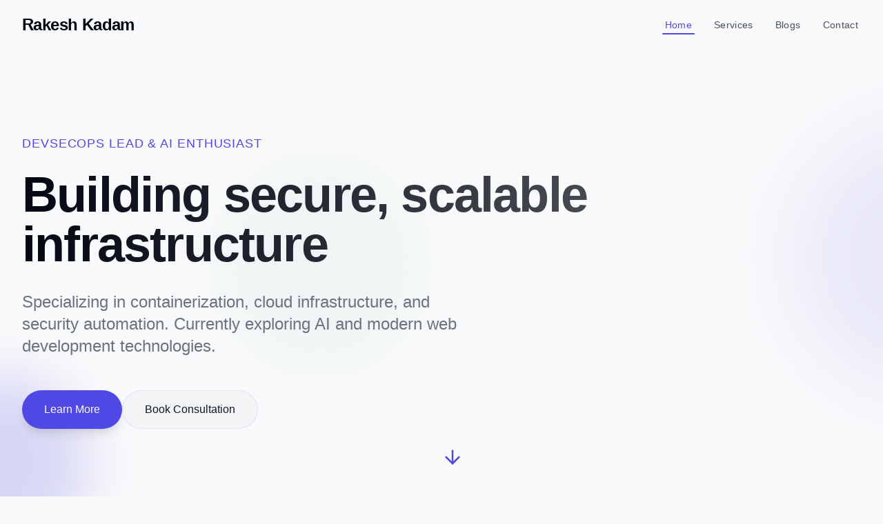

--- FILE ---
content_type: text/html; charset=utf-8
request_url: https://www.rakeshkadam.me/
body_size: 1282
content:

<!DOCTYPE html>
<html lang="en">
  <head>
    <meta charset="UTF-8" />
    <meta name="viewport" content="width=device-width, initial-scale=1.0" />
    <title>Rakesh Kadam - DevSecOps Expert & Cloud Security Consultant</title>
    <meta name="description" content="Rakesh Kadam - DevSecOps expert specializing in cloud security, Kubernetes, containerization, and CI/CD pipelines. Book a consultation today." />
    <meta name="author" content="Rakesh Kadam" />
    <meta name="keywords" content="DevSecOps, DevOps, Cloud Security, Containerization, CI/CD, Kubernetes, Docker, AWS, GitLab, Security Automation, Cloud Infrastructure, Platform Engineering" />
    
    <!-- Canonical URL -->
    <link rel="canonical" href="https://rakeshkadam.me" />
    
    <!-- Robots -->
    <meta name="robots" content="index, follow" />
    
    <!-- Open Graph / Social Media Meta Tags -->
    <meta property="og:type" content="website" />
    <meta property="og:url" content="https://rakeshkadam.me" />
    <meta property="og:title" content="Rakesh Kadam - DevSecOps Expert & Cloud Security Consultant" />
    <meta property="og:description" content="Expert DevSecOps consultation services. Specializing in containerization, cloud infrastructure, and security automation." />
    <meta property="og:image" content="https://rakeshkadam.me/og-image.png" />
    
    <!-- Twitter Card data -->
    <meta name="twitter:card" content="summary_large_image" />
    <meta name="twitter:url" content="https://rakeshkadam.me" />
    <meta name="twitter:title" content="Rakesh Kadam - DevSecOps Expert & Cloud Security Consultant" />
    <meta name="twitter:description" content="Expert DevSecOps consultation services. Specializing in containerization, cloud infrastructure, and security automation." />
    <meta name="twitter:image" content="https://rakeshkadam.me/og-image.png" />
    
    <!-- Favicon -->
    <link rel="icon" href="/favicon.svg" type="image/svg+xml" />
    <link rel="alternate icon" href="/favicon.ico" type="image/x-icon" />
    <link rel="apple-touch-icon" href="/apple-touch-icon.png" />
    
    <!-- Structured Data for DevSecOps Consultancy -->
    <script type="application/ld+json">
      {
        "@context": "https://schema.org",
        "@type": "ProfessionalService",
        "name": "Rakesh Kadam DevSecOps Consultation",
        "description": "Expert DevSecOps consultation services specializing in containerization, cloud infrastructure, and security automation.",
        "image": "https://rakeshkadam.me/og-image.png",
        "url": "https://rakeshkadam.me",
        "telephone": "",
        "address": {
          "@type": "PostalAddress",
          "addressCountry": "India"
        },
        "priceRange": "Contact for rates",
        "knowsAbout": ["DevSecOps", "DevOps", "Cloud Security", "Containerization", "CI/CD Pipelines", "Security Automation", "Kubernetes", "Docker", "AWS", "GitLab"],
        "sameAs": [
          "https://www.linkedin.com/in/rakesh-kadam/",
          "https://topmate.io/rakeshkadam",
          "https://github.com/rakesh-kadam"
        ]
      }
    </script>
    <!-- Person Schema for Rakesh Kadam -->
    <script type="application/ld+json">
      {
        "@context": "https://schema.org",
        "@type": "Person",
        "name": "Rakesh Kadam",
        "jobTitle": "DevSecOps Lead & Consultant",
        "url": "https://rakeshkadam.me",
        "sameAs": [
          "https://www.linkedin.com/in/rakesh-kadam/",
          "https://github.com/rakesh-kadam",
          "https://topmate.io/rakeshkadam"
        ],
        "knowsAbout": ["DevSecOps", "DevOps", "Cloud Security", "Containerization", "Kubernetes"],
        "worksFor": {
          "@type": "Organization",
          "name": "Rakesh Kadam Consulting"
        }
      }
    </script>
    <script type="module" crossorigin src="/assets/index-BPN3c9ar.js"></script>
    <link rel="stylesheet" crossorigin href="/assets/index-Dv2NJ8xD.css">
  </head>

  <body>
    <div id="root"></div>
    <!-- IMPORTANT: DO NOT REMOVE THIS SCRIPT TAG OR THIS VERY COMMENT! -->
    <script src="https://cdn.gpteng.co/gptengineer.js" type="module"></script>
  <script defer src="https://static.cloudflareinsights.com/beacon.min.js/vcd15cbe7772f49c399c6a5babf22c1241717689176015" integrity="sha512-ZpsOmlRQV6y907TI0dKBHq9Md29nnaEIPlkf84rnaERnq6zvWvPUqr2ft8M1aS28oN72PdrCzSjY4U6VaAw1EQ==" data-cf-beacon='{"version":"2024.11.0","token":"f5ce1cb4c9884f11bf3be31b205a23e6","r":1,"server_timing":{"name":{"cfCacheStatus":true,"cfEdge":true,"cfExtPri":true,"cfL4":true,"cfOrigin":true,"cfSpeedBrain":true},"location_startswith":null}}' crossorigin="anonymous"></script>
</body>
</html>


--- FILE ---
content_type: text/html; charset=utf-8
request_url: https://www.rakeshkadam.me/_vercel/insights/script.js
body_size: 704
content:

<!DOCTYPE html>
<html lang="en">
  <head>
    <meta charset="UTF-8" />
    <meta name="viewport" content="width=device-width, initial-scale=1.0" />
    <title>Rakesh Kadam - DevSecOps Expert & Cloud Security Consultant</title>
    <meta name="description" content="Rakesh Kadam - DevSecOps expert specializing in cloud security, Kubernetes, containerization, and CI/CD pipelines. Book a consultation today." />
    <meta name="author" content="Rakesh Kadam" />
    <meta name="keywords" content="DevSecOps, DevOps, Cloud Security, Containerization, CI/CD, Kubernetes, Docker, AWS, GitLab, Security Automation, Cloud Infrastructure, Platform Engineering" />
    
    <!-- Canonical URL -->
    <link rel="canonical" href="https://rakeshkadam.me" />
    
    <!-- Robots -->
    <meta name="robots" content="index, follow" />
    
    <!-- Open Graph / Social Media Meta Tags -->
    <meta property="og:type" content="website" />
    <meta property="og:url" content="https://rakeshkadam.me" />
    <meta property="og:title" content="Rakesh Kadam - DevSecOps Expert & Cloud Security Consultant" />
    <meta property="og:description" content="Expert DevSecOps consultation services. Specializing in containerization, cloud infrastructure, and security automation." />
    <meta property="og:image" content="https://rakeshkadam.me/og-image.png" />
    
    <!-- Twitter Card data -->
    <meta name="twitter:card" content="summary_large_image" />
    <meta name="twitter:url" content="https://rakeshkadam.me" />
    <meta name="twitter:title" content="Rakesh Kadam - DevSecOps Expert & Cloud Security Consultant" />
    <meta name="twitter:description" content="Expert DevSecOps consultation services. Specializing in containerization, cloud infrastructure, and security automation." />
    <meta name="twitter:image" content="https://rakeshkadam.me/og-image.png" />
    
    <!-- Favicon -->
    <link rel="icon" href="/favicon.svg" type="image/svg+xml" />
    <link rel="alternate icon" href="/favicon.ico" type="image/x-icon" />
    <link rel="apple-touch-icon" href="/apple-touch-icon.png" />
    
    <!-- Structured Data for DevSecOps Consultancy -->
    <script type="application/ld+json">
      {
        "@context": "https://schema.org",
        "@type": "ProfessionalService",
        "name": "Rakesh Kadam DevSecOps Consultation",
        "description": "Expert DevSecOps consultation services specializing in containerization, cloud infrastructure, and security automation.",
        "image": "https://rakeshkadam.me/og-image.png",
        "url": "https://rakeshkadam.me",
        "telephone": "",
        "address": {
          "@type": "PostalAddress",
          "addressCountry": "India"
        },
        "priceRange": "Contact for rates",
        "knowsAbout": ["DevSecOps", "DevOps", "Cloud Security", "Containerization", "CI/CD Pipelines", "Security Automation", "Kubernetes", "Docker", "AWS", "GitLab"],
        "sameAs": [
          "https://www.linkedin.com/in/rakesh-kadam/",
          "https://topmate.io/rakeshkadam",
          "https://github.com/rakesh-kadam"
        ]
      }
    </script>
    <!-- Person Schema for Rakesh Kadam -->
    <script type="application/ld+json">
      {
        "@context": "https://schema.org",
        "@type": "Person",
        "name": "Rakesh Kadam",
        "jobTitle": "DevSecOps Lead & Consultant",
        "url": "https://rakeshkadam.me",
        "sameAs": [
          "https://www.linkedin.com/in/rakesh-kadam/",
          "https://github.com/rakesh-kadam",
          "https://topmate.io/rakeshkadam"
        ],
        "knowsAbout": ["DevSecOps", "DevOps", "Cloud Security", "Containerization", "Kubernetes"],
        "worksFor": {
          "@type": "Organization",
          "name": "Rakesh Kadam Consulting"
        }
      }
    </script>
    <script type="module" crossorigin src="/assets/index-BPN3c9ar.js"></script>
    <link rel="stylesheet" crossorigin href="/assets/index-Dv2NJ8xD.css">
  </head>

  <body>
    <div id="root"></div>
    <!-- IMPORTANT: DO NOT REMOVE THIS SCRIPT TAG OR THIS VERY COMMENT! -->
    <script src="https://cdn.gpteng.co/gptengineer.js" type="module"></script>
  </body>
</html>


--- FILE ---
content_type: text/javascript; charset=utf-8
request_url: https://www.rakeshkadam.me/assets/index-BPN3c9ar.js
body_size: 116362
content:
function ig(e,t){for(var n=0;n<t.length;n++){const r=t[n];if(typeof r!="string"&&!Array.isArray(r)){for(const o in r)if(o!=="default"&&!(o in e)){const s=Object.getOwnPropertyDescriptor(r,o);s&&Object.defineProperty(e,o,s.get?s:{enumerable:!0,get:()=>r[o]})}}}return Object.freeze(Object.defineProperty(e,Symbol.toStringTag,{value:"Module"}))}(function(){const t=document.createElement("link").relList;if(t&&t.supports&&t.supports("modulepreload"))return;for(const o of document.querySelectorAll('link[rel="modulepreload"]'))r(o);new MutationObserver(o=>{for(const s of o)if(s.type==="childList")for(const l of s.addedNodes)l.tagName==="LINK"&&l.rel==="modulepreload"&&r(l)}).observe(document,{childList:!0,subtree:!0});function n(o){const s={};return o.integrity&&(s.integrity=o.integrity),o.referrerPolicy&&(s.referrerPolicy=o.referrerPolicy),o.crossOrigin==="use-credentials"?s.credentials="include":o.crossOrigin==="anonymous"?s.credentials="omit":s.credentials="same-origin",s}function r(o){if(o.ep)return;o.ep=!0;const s=n(o);fetch(o.href,s)}})();function Or(e){return e&&e.__esModule&&Object.prototype.hasOwnProperty.call(e,"default")?e.default:e}var Hd={exports:{}},vi={},Wd={exports:{}},G={};/**
 * @license React
 * react.production.min.js
 *
 * Copyright (c) Facebook, Inc. and its affiliates.
 *
 * This source code is licensed under the MIT license found in the
 * LICENSE file in the root directory of this source tree.
 */var $o=Symbol.for("react.element"),lg=Symbol.for("react.portal"),ag=Symbol.for("react.fragment"),cg=Symbol.for("react.strict_mode"),ug=Symbol.for("react.profiler"),dg=Symbol.for("react.provider"),fg=Symbol.for("react.context"),mg=Symbol.for("react.forward_ref"),pg=Symbol.for("react.suspense"),hg=Symbol.for("react.memo"),gg=Symbol.for("react.lazy"),tu=Symbol.iterator;function vg(e){return e===null||typeof e!="object"?null:(e=tu&&e[tu]||e["@@iterator"],typeof e=="function"?e:null)}var Vd={isMounted:function(){return!1},enqueueForceUpdate:function(){},enqueueReplaceState:function(){},enqueueSetState:function(){}},Kd=Object.assign,Yd={};function Dr(e,t,n){this.props=e,this.context=t,this.refs=Yd,this.updater=n||Vd}Dr.prototype.isReactComponent={};Dr.prototype.setState=function(e,t){if(typeof e!="object"&&typeof e!="function"&&e!=null)throw Error("setState(...): takes an object of state variables to update or a function which returns an object of state variables.");this.updater.enqueueSetState(this,e,t,"setState")};Dr.prototype.forceUpdate=function(e){this.updater.enqueueForceUpdate(this,e,"forceUpdate")};function Gd(){}Gd.prototype=Dr.prototype;function Ua(e,t,n){this.props=e,this.context=t,this.refs=Yd,this.updater=n||Vd}var Ha=Ua.prototype=new Gd;Ha.constructor=Ua;Kd(Ha,Dr.prototype);Ha.isPureReactComponent=!0;var nu=Array.isArray,Qd=Object.prototype.hasOwnProperty,Wa={current:null},qd={key:!0,ref:!0,__self:!0,__source:!0};function Xd(e,t,n){var r,o={},s=null,l=null;if(t!=null)for(r in t.ref!==void 0&&(l=t.ref),t.key!==void 0&&(s=""+t.key),t)Qd.call(t,r)&&!qd.hasOwnProperty(r)&&(o[r]=t[r]);var a=arguments.length-2;if(a===1)o.children=n;else if(1<a){for(var c=Array(a),u=0;u<a;u++)c[u]=arguments[u+2];o.children=c}if(e&&e.defaultProps)for(r in a=e.defaultProps,a)o[r]===void 0&&(o[r]=a[r]);return{$$typeof:$o,type:e,key:s,ref:l,props:o,_owner:Wa.current}}function xg(e,t){return{$$typeof:$o,type:e.type,key:t,ref:e.ref,props:e.props,_owner:e._owner}}function Va(e){return typeof e=="object"&&e!==null&&e.$$typeof===$o}function yg(e){var t={"=":"=0",":":"=2"};return"$"+e.replace(/[=:]/g,function(n){return t[n]})}var ru=/\/+/g;function Gi(e,t){return typeof e=="object"&&e!==null&&e.key!=null?yg(""+e.key):t.toString(36)}function ws(e,t,n,r,o){var s=typeof e;(s==="undefined"||s==="boolean")&&(e=null);var l=!1;if(e===null)l=!0;else switch(s){case"string":case"number":l=!0;break;case"object":switch(e.$$typeof){case $o:case lg:l=!0}}if(l)return l=e,o=o(l),e=r===""?"."+Gi(l,0):r,nu(o)?(n="",e!=null&&(n=e.replace(ru,"$&/")+"/"),ws(o,t,n,"",function(u){return u})):o!=null&&(Va(o)&&(o=xg(o,n+(!o.key||l&&l.key===o.key?"":(""+o.key).replace(ru,"$&/")+"/")+e)),t.push(o)),1;if(l=0,r=r===""?".":r+":",nu(e))for(var a=0;a<e.length;a++){s=e[a];var c=r+Gi(s,a);l+=ws(s,t,n,c,o)}else if(c=vg(e),typeof c=="function")for(e=c.call(e),a=0;!(s=e.next()).done;)s=s.value,c=r+Gi(s,a++),l+=ws(s,t,n,c,o);else if(s==="object")throw t=String(e),Error("Objects are not valid as a React child (found: "+(t==="[object Object]"?"object with keys {"+Object.keys(e).join(", ")+"}":t)+"). If you meant to render a collection of children, use an array instead.");return l}function Jo(e,t,n){if(e==null)return e;var r=[],o=0;return ws(e,r,"","",function(s){return t.call(n,s,o++)}),r}function wg(e){if(e._status===-1){var t=e._result;t=t(),t.then(function(n){(e._status===0||e._status===-1)&&(e._status=1,e._result=n)},function(n){(e._status===0||e._status===-1)&&(e._status=2,e._result=n)}),e._status===-1&&(e._status=0,e._result=t)}if(e._status===1)return e._result.default;throw e._result}var Me={current:null},bs={transition:null},bg={ReactCurrentDispatcher:Me,ReactCurrentBatchConfig:bs,ReactCurrentOwner:Wa};function Jd(){throw Error("act(...) is not supported in production builds of React.")}G.Children={map:Jo,forEach:function(e,t,n){Jo(e,function(){t.apply(this,arguments)},n)},count:function(e){var t=0;return Jo(e,function(){t++}),t},toArray:function(e){return Jo(e,function(t){return t})||[]},only:function(e){if(!Va(e))throw Error("React.Children.only expected to receive a single React element child.");return e}};G.Component=Dr;G.Fragment=ag;G.Profiler=ug;G.PureComponent=Ua;G.StrictMode=cg;G.Suspense=pg;G.__SECRET_INTERNALS_DO_NOT_USE_OR_YOU_WILL_BE_FIRED=bg;G.act=Jd;G.cloneElement=function(e,t,n){if(e==null)throw Error("React.cloneElement(...): The argument must be a React element, but you passed "+e+".");var r=Kd({},e.props),o=e.key,s=e.ref,l=e._owner;if(t!=null){if(t.ref!==void 0&&(s=t.ref,l=Wa.current),t.key!==void 0&&(o=""+t.key),e.type&&e.type.defaultProps)var a=e.type.defaultProps;for(c in t)Qd.call(t,c)&&!qd.hasOwnProperty(c)&&(r[c]=t[c]===void 0&&a!==void 0?a[c]:t[c])}var c=arguments.length-2;if(c===1)r.children=n;else if(1<c){a=Array(c);for(var u=0;u<c;u++)a[u]=arguments[u+2];r.children=a}return{$$typeof:$o,type:e.type,key:o,ref:s,props:r,_owner:l}};G.createContext=function(e){return e={$$typeof:fg,_currentValue:e,_currentValue2:e,_threadCount:0,Provider:null,Consumer:null,_defaultValue:null,_globalName:null},e.Provider={$$typeof:dg,_context:e},e.Consumer=e};G.createElement=Xd;G.createFactory=function(e){var t=Xd.bind(null,e);return t.type=e,t};G.createRef=function(){return{current:null}};G.forwardRef=function(e){return{$$typeof:mg,render:e}};G.isValidElement=Va;G.lazy=function(e){return{$$typeof:gg,_payload:{_status:-1,_result:e},_init:wg}};G.memo=function(e,t){return{$$typeof:hg,type:e,compare:t===void 0?null:t}};G.startTransition=function(e){var t=bs.transition;bs.transition={};try{e()}finally{bs.transition=t}};G.unstable_act=Jd;G.useCallback=function(e,t){return Me.current.useCallback(e,t)};G.useContext=function(e){return Me.current.useContext(e)};G.useDebugValue=function(){};G.useDeferredValue=function(e){return Me.current.useDeferredValue(e)};G.useEffect=function(e,t){return Me.current.useEffect(e,t)};G.useId=function(){return Me.current.useId()};G.useImperativeHandle=function(e,t,n){return Me.current.useImperativeHandle(e,t,n)};G.useInsertionEffect=function(e,t){return Me.current.useInsertionEffect(e,t)};G.useLayoutEffect=function(e,t){return Me.current.useLayoutEffect(e,t)};G.useMemo=function(e,t){return Me.current.useMemo(e,t)};G.useReducer=function(e,t,n){return Me.current.useReducer(e,t,n)};G.useRef=function(e){return Me.current.useRef(e)};G.useState=function(e){return Me.current.useState(e)};G.useSyncExternalStore=function(e,t,n){return Me.current.useSyncExternalStore(e,t,n)};G.useTransition=function(){return Me.current.useTransition()};G.version="18.3.1";Wd.exports=G;var v=Wd.exports;const P=Or(v),jg=ig({__proto__:null,default:P},[v]);/**
 * @license React
 * react-jsx-runtime.production.min.js
 *
 * Copyright (c) Facebook, Inc. and its affiliates.
 *
 * This source code is licensed under the MIT license found in the
 * LICENSE file in the root directory of this source tree.
 */var Ng=v,kg=Symbol.for("react.element"),Eg=Symbol.for("react.fragment"),Sg=Object.prototype.hasOwnProperty,Cg=Ng.__SECRET_INTERNALS_DO_NOT_USE_OR_YOU_WILL_BE_FIRED.ReactCurrentOwner,Tg={key:!0,ref:!0,__self:!0,__source:!0};function Zd(e,t,n){var r,o={},s=null,l=null;n!==void 0&&(s=""+n),t.key!==void 0&&(s=""+t.key),t.ref!==void 0&&(l=t.ref);for(r in t)Sg.call(t,r)&&!Tg.hasOwnProperty(r)&&(o[r]=t[r]);if(e&&e.defaultProps)for(r in t=e.defaultProps,t)o[r]===void 0&&(o[r]=t[r]);return{$$typeof:kg,type:e,key:s,ref:l,props:o,_owner:Cg.current}}vi.Fragment=Eg;vi.jsx=Zd;vi.jsxs=Zd;Hd.exports=vi;var i=Hd.exports,ef={exports:{}},tt={},tf={exports:{}},nf={};/**
 * @license React
 * scheduler.production.min.js
 *
 * Copyright (c) Facebook, Inc. and its affiliates.
 *
 * This source code is licensed under the MIT license found in the
 * LICENSE file in the root directory of this source tree.
 */(function(e){function t(k,A){var L=k.length;k.push(A);e:for(;0<L;){var _=L-1>>>1,F=k[_];if(0<o(F,A))k[_]=A,k[L]=F,L=_;else break e}}function n(k){return k.length===0?null:k[0]}function r(k){if(k.length===0)return null;var A=k[0],L=k.pop();if(L!==A){k[0]=L;e:for(var _=0,F=k.length,Q=F>>>1;_<Q;){var ce=2*(_+1)-1,Ke=k[ce],J=ce+1,ct=k[J];if(0>o(Ke,L))J<F&&0>o(ct,Ke)?(k[_]=ct,k[J]=L,_=J):(k[_]=Ke,k[ce]=L,_=ce);else if(J<F&&0>o(ct,L))k[_]=ct,k[J]=L,_=J;else break e}}return A}function o(k,A){var L=k.sortIndex-A.sortIndex;return L!==0?L:k.id-A.id}if(typeof performance=="object"&&typeof performance.now=="function"){var s=performance;e.unstable_now=function(){return s.now()}}else{var l=Date,a=l.now();e.unstable_now=function(){return l.now()-a}}var c=[],u=[],f=1,m=null,d=3,g=!1,y=!1,w=!1,b=typeof setTimeout=="function"?setTimeout:null,h=typeof clearTimeout=="function"?clearTimeout:null,p=typeof setImmediate<"u"?setImmediate:null;typeof navigator<"u"&&navigator.scheduling!==void 0&&navigator.scheduling.isInputPending!==void 0&&navigator.scheduling.isInputPending.bind(navigator.scheduling);function x(k){for(var A=n(u);A!==null;){if(A.callback===null)r(u);else if(A.startTime<=k)r(u),A.sortIndex=A.expirationTime,t(c,A);else break;A=n(u)}}function j(k){if(w=!1,x(k),!y)if(n(c)!==null)y=!0,B(N);else{var A=n(u);A!==null&&Y(j,A.startTime-k)}}function N(k,A){y=!1,w&&(w=!1,h(C),C=-1),g=!0;var L=d;try{for(x(A),m=n(c);m!==null&&(!(m.expirationTime>A)||k&&!$());){var _=m.callback;if(typeof _=="function"){m.callback=null,d=m.priorityLevel;var F=_(m.expirationTime<=A);A=e.unstable_now(),typeof F=="function"?m.callback=F:m===n(c)&&r(c),x(A)}else r(c);m=n(c)}if(m!==null)var Q=!0;else{var ce=n(u);ce!==null&&Y(j,ce.startTime-A),Q=!1}return Q}finally{m=null,d=L,g=!1}}var E=!1,S=null,C=-1,M=5,R=-1;function $(){return!(e.unstable_now()-R<M)}function I(){if(S!==null){var k=e.unstable_now();R=k;var A=!0;try{A=S(!0,k)}finally{A?V():(E=!1,S=null)}}else E=!1}var V;if(typeof p=="function")V=function(){p(I)};else if(typeof MessageChannel<"u"){var O=new MessageChannel,K=O.port2;O.port1.onmessage=I,V=function(){K.postMessage(null)}}else V=function(){b(I,0)};function B(k){S=k,E||(E=!0,V())}function Y(k,A){C=b(function(){k(e.unstable_now())},A)}e.unstable_IdlePriority=5,e.unstable_ImmediatePriority=1,e.unstable_LowPriority=4,e.unstable_NormalPriority=3,e.unstable_Profiling=null,e.unstable_UserBlockingPriority=2,e.unstable_cancelCallback=function(k){k.callback=null},e.unstable_continueExecution=function(){y||g||(y=!0,B(N))},e.unstable_forceFrameRate=function(k){0>k||125<k?console.error("forceFrameRate takes a positive int between 0 and 125, forcing frame rates higher than 125 fps is not supported"):M=0<k?Math.floor(1e3/k):5},e.unstable_getCurrentPriorityLevel=function(){return d},e.unstable_getFirstCallbackNode=function(){return n(c)},e.unstable_next=function(k){switch(d){case 1:case 2:case 3:var A=3;break;default:A=d}var L=d;d=A;try{return k()}finally{d=L}},e.unstable_pauseExecution=function(){},e.unstable_requestPaint=function(){},e.unstable_runWithPriority=function(k,A){switch(k){case 1:case 2:case 3:case 4:case 5:break;default:k=3}var L=d;d=k;try{return A()}finally{d=L}},e.unstable_scheduleCallback=function(k,A,L){var _=e.unstable_now();switch(typeof L=="object"&&L!==null?(L=L.delay,L=typeof L=="number"&&0<L?_+L:_):L=_,k){case 1:var F=-1;break;case 2:F=250;break;case 5:F=1073741823;break;case 4:F=1e4;break;default:F=5e3}return F=L+F,k={id:f++,callback:A,priorityLevel:k,startTime:L,expirationTime:F,sortIndex:-1},L>_?(k.sortIndex=L,t(u,k),n(c)===null&&k===n(u)&&(w?(h(C),C=-1):w=!0,Y(j,L-_))):(k.sortIndex=F,t(c,k),y||g||(y=!0,B(N))),k},e.unstable_shouldYield=$,e.unstable_wrapCallback=function(k){var A=d;return function(){var L=d;d=A;try{return k.apply(this,arguments)}finally{d=L}}}})(nf);tf.exports=nf;var Pg=tf.exports;/**
 * @license React
 * react-dom.production.min.js
 *
 * Copyright (c) Facebook, Inc. and its affiliates.
 *
 * This source code is licensed under the MIT license found in the
 * LICENSE file in the root directory of this source tree.
 */var Ag=v,et=Pg;function T(e){for(var t="https://reactjs.org/docs/error-decoder.html?invariant="+e,n=1;n<arguments.length;n++)t+="&args[]="+encodeURIComponent(arguments[n]);return"Minified React error #"+e+"; visit "+t+" for the full message or use the non-minified dev environment for full errors and additional helpful warnings."}var rf=new Set,vo={};function Wn(e,t){jr(e,t),jr(e+"Capture",t)}function jr(e,t){for(vo[e]=t,e=0;e<t.length;e++)rf.add(t[e])}var $t=!(typeof window>"u"||typeof window.document>"u"||typeof window.document.createElement>"u"),Pl=Object.prototype.hasOwnProperty,Rg=/^[:A-Z_a-z\u00C0-\u00D6\u00D8-\u00F6\u00F8-\u02FF\u0370-\u037D\u037F-\u1FFF\u200C-\u200D\u2070-\u218F\u2C00-\u2FEF\u3001-\uD7FF\uF900-\uFDCF\uFDF0-\uFFFD][:A-Z_a-z\u00C0-\u00D6\u00D8-\u00F6\u00F8-\u02FF\u0370-\u037D\u037F-\u1FFF\u200C-\u200D\u2070-\u218F\u2C00-\u2FEF\u3001-\uD7FF\uF900-\uFDCF\uFDF0-\uFFFD\-.0-9\u00B7\u0300-\u036F\u203F-\u2040]*$/,ou={},su={};function Og(e){return Pl.call(su,e)?!0:Pl.call(ou,e)?!1:Rg.test(e)?su[e]=!0:(ou[e]=!0,!1)}function Dg(e,t,n,r){if(n!==null&&n.type===0)return!1;switch(typeof t){case"function":case"symbol":return!0;case"boolean":return r?!1:n!==null?!n.acceptsBooleans:(e=e.toLowerCase().slice(0,5),e!=="data-"&&e!=="aria-");default:return!1}}function _g(e,t,n,r){if(t===null||typeof t>"u"||Dg(e,t,n,r))return!0;if(r)return!1;if(n!==null)switch(n.type){case 3:return!t;case 4:return t===!1;case 5:return isNaN(t);case 6:return isNaN(t)||1>t}return!1}function ze(e,t,n,r,o,s,l){this.acceptsBooleans=t===2||t===3||t===4,this.attributeName=r,this.attributeNamespace=o,this.mustUseProperty=n,this.propertyName=e,this.type=t,this.sanitizeURL=s,this.removeEmptyString=l}var Te={};"children dangerouslySetInnerHTML defaultValue defaultChecked innerHTML suppressContentEditableWarning suppressHydrationWarning style".split(" ").forEach(function(e){Te[e]=new ze(e,0,!1,e,null,!1,!1)});[["acceptCharset","accept-charset"],["className","class"],["htmlFor","for"],["httpEquiv","http-equiv"]].forEach(function(e){var t=e[0];Te[t]=new ze(t,1,!1,e[1],null,!1,!1)});["contentEditable","draggable","spellCheck","value"].forEach(function(e){Te[e]=new ze(e,2,!1,e.toLowerCase(),null,!1,!1)});["autoReverse","externalResourcesRequired","focusable","preserveAlpha"].forEach(function(e){Te[e]=new ze(e,2,!1,e,null,!1,!1)});"allowFullScreen async autoFocus autoPlay controls default defer disabled disablePictureInPicture disableRemotePlayback formNoValidate hidden loop noModule noValidate open playsInline readOnly required reversed scoped seamless itemScope".split(" ").forEach(function(e){Te[e]=new ze(e,3,!1,e.toLowerCase(),null,!1,!1)});["checked","multiple","muted","selected"].forEach(function(e){Te[e]=new ze(e,3,!0,e,null,!1,!1)});["capture","download"].forEach(function(e){Te[e]=new ze(e,4,!1,e,null,!1,!1)});["cols","rows","size","span"].forEach(function(e){Te[e]=new ze(e,6,!1,e,null,!1,!1)});["rowSpan","start"].forEach(function(e){Te[e]=new ze(e,5,!1,e.toLowerCase(),null,!1,!1)});var Ka=/[\-:]([a-z])/g;function Ya(e){return e[1].toUpperCase()}"accent-height alignment-baseline arabic-form baseline-shift cap-height clip-path clip-rule color-interpolation color-interpolation-filters color-profile color-rendering dominant-baseline enable-background fill-opacity fill-rule flood-color flood-opacity font-family font-size font-size-adjust font-stretch font-style font-variant font-weight glyph-name glyph-orientation-horizontal glyph-orientation-vertical horiz-adv-x horiz-origin-x image-rendering letter-spacing lighting-color marker-end marker-mid marker-start overline-position overline-thickness paint-order panose-1 pointer-events rendering-intent shape-rendering stop-color stop-opacity strikethrough-position strikethrough-thickness stroke-dasharray stroke-dashoffset stroke-linecap stroke-linejoin stroke-miterlimit stroke-opacity stroke-width text-anchor text-decoration text-rendering underline-position underline-thickness unicode-bidi unicode-range units-per-em v-alphabetic v-hanging v-ideographic v-mathematical vector-effect vert-adv-y vert-origin-x vert-origin-y word-spacing writing-mode xmlns:xlink x-height".split(" ").forEach(function(e){var t=e.replace(Ka,Ya);Te[t]=new ze(t,1,!1,e,null,!1,!1)});"xlink:actuate xlink:arcrole xlink:role xlink:show xlink:title xlink:type".split(" ").forEach(function(e){var t=e.replace(Ka,Ya);Te[t]=new ze(t,1,!1,e,"http://www.w3.org/1999/xlink",!1,!1)});["xml:base","xml:lang","xml:space"].forEach(function(e){var t=e.replace(Ka,Ya);Te[t]=new ze(t,1,!1,e,"http://www.w3.org/XML/1998/namespace",!1,!1)});["tabIndex","crossOrigin"].forEach(function(e){Te[e]=new ze(e,1,!1,e.toLowerCase(),null,!1,!1)});Te.xlinkHref=new ze("xlinkHref",1,!1,"xlink:href","http://www.w3.org/1999/xlink",!0,!1);["src","href","action","formAction"].forEach(function(e){Te[e]=new ze(e,1,!1,e.toLowerCase(),null,!0,!0)});function Ga(e,t,n,r){var o=Te.hasOwnProperty(t)?Te[t]:null;(o!==null?o.type!==0:r||!(2<t.length)||t[0]!=="o"&&t[0]!=="O"||t[1]!=="n"&&t[1]!=="N")&&(_g(t,n,o,r)&&(n=null),r||o===null?Og(t)&&(n===null?e.removeAttribute(t):e.setAttribute(t,""+n)):o.mustUseProperty?e[o.propertyName]=n===null?o.type===3?!1:"":n:(t=o.attributeName,r=o.attributeNamespace,n===null?e.removeAttribute(t):(o=o.type,n=o===3||o===4&&n===!0?"":""+n,r?e.setAttributeNS(r,t,n):e.setAttribute(t,n))))}var Kt=Ag.__SECRET_INTERNALS_DO_NOT_USE_OR_YOU_WILL_BE_FIRED,Zo=Symbol.for("react.element"),tr=Symbol.for("react.portal"),nr=Symbol.for("react.fragment"),Qa=Symbol.for("react.strict_mode"),Al=Symbol.for("react.profiler"),of=Symbol.for("react.provider"),sf=Symbol.for("react.context"),qa=Symbol.for("react.forward_ref"),Rl=Symbol.for("react.suspense"),Ol=Symbol.for("react.suspense_list"),Xa=Symbol.for("react.memo"),tn=Symbol.for("react.lazy"),lf=Symbol.for("react.offscreen"),iu=Symbol.iterator;function Br(e){return e===null||typeof e!="object"?null:(e=iu&&e[iu]||e["@@iterator"],typeof e=="function"?e:null)}var fe=Object.assign,Qi;function Zr(e){if(Qi===void 0)try{throw Error()}catch(n){var t=n.stack.trim().match(/\n( *(at )?)/);Qi=t&&t[1]||""}return`
`+Qi+e}var qi=!1;function Xi(e,t){if(!e||qi)return"";qi=!0;var n=Error.prepareStackTrace;Error.prepareStackTrace=void 0;try{if(t)if(t=function(){throw Error()},Object.defineProperty(t.prototype,"props",{set:function(){throw Error()}}),typeof Reflect=="object"&&Reflect.construct){try{Reflect.construct(t,[])}catch(u){var r=u}Reflect.construct(e,[],t)}else{try{t.call()}catch(u){r=u}e.call(t.prototype)}else{try{throw Error()}catch(u){r=u}e()}}catch(u){if(u&&r&&typeof u.stack=="string"){for(var o=u.stack.split(`
`),s=r.stack.split(`
`),l=o.length-1,a=s.length-1;1<=l&&0<=a&&o[l]!==s[a];)a--;for(;1<=l&&0<=a;l--,a--)if(o[l]!==s[a]){if(l!==1||a!==1)do if(l--,a--,0>a||o[l]!==s[a]){var c=`
`+o[l].replace(" at new "," at ");return e.displayName&&c.includes("<anonymous>")&&(c=c.replace("<anonymous>",e.displayName)),c}while(1<=l&&0<=a);break}}}finally{qi=!1,Error.prepareStackTrace=n}return(e=e?e.displayName||e.name:"")?Zr(e):""}function Ig(e){switch(e.tag){case 5:return Zr(e.type);case 16:return Zr("Lazy");case 13:return Zr("Suspense");case 19:return Zr("SuspenseList");case 0:case 2:case 15:return e=Xi(e.type,!1),e;case 11:return e=Xi(e.type.render,!1),e;case 1:return e=Xi(e.type,!0),e;default:return""}}function Dl(e){if(e==null)return null;if(typeof e=="function")return e.displayName||e.name||null;if(typeof e=="string")return e;switch(e){case nr:return"Fragment";case tr:return"Portal";case Al:return"Profiler";case Qa:return"StrictMode";case Rl:return"Suspense";case Ol:return"SuspenseList"}if(typeof e=="object")switch(e.$$typeof){case sf:return(e.displayName||"Context")+".Consumer";case of:return(e._context.displayName||"Context")+".Provider";case qa:var t=e.render;return e=e.displayName,e||(e=t.displayName||t.name||"",e=e!==""?"ForwardRef("+e+")":"ForwardRef"),e;case Xa:return t=e.displayName||null,t!==null?t:Dl(e.type)||"Memo";case tn:t=e._payload,e=e._init;try{return Dl(e(t))}catch{}}return null}function Lg(e){var t=e.type;switch(e.tag){case 24:return"Cache";case 9:return(t.displayName||"Context")+".Consumer";case 10:return(t._context.displayName||"Context")+".Provider";case 18:return"DehydratedFragment";case 11:return e=t.render,e=e.displayName||e.name||"",t.displayName||(e!==""?"ForwardRef("+e+")":"ForwardRef");case 7:return"Fragment";case 5:return t;case 4:return"Portal";case 3:return"Root";case 6:return"Text";case 16:return Dl(t);case 8:return t===Qa?"StrictMode":"Mode";case 22:return"Offscreen";case 12:return"Profiler";case 21:return"Scope";case 13:return"Suspense";case 19:return"SuspenseList";case 25:return"TracingMarker";case 1:case 0:case 17:case 2:case 14:case 15:if(typeof t=="function")return t.displayName||t.name||null;if(typeof t=="string")return t}return null}function xn(e){switch(typeof e){case"boolean":case"number":case"string":case"undefined":return e;case"object":return e;default:return""}}function af(e){var t=e.type;return(e=e.nodeName)&&e.toLowerCase()==="input"&&(t==="checkbox"||t==="radio")}function Mg(e){var t=af(e)?"checked":"value",n=Object.getOwnPropertyDescriptor(e.constructor.prototype,t),r=""+e[t];if(!e.hasOwnProperty(t)&&typeof n<"u"&&typeof n.get=="function"&&typeof n.set=="function"){var o=n.get,s=n.set;return Object.defineProperty(e,t,{configurable:!0,get:function(){return o.call(this)},set:function(l){r=""+l,s.call(this,l)}}),Object.defineProperty(e,t,{enumerable:n.enumerable}),{getValue:function(){return r},setValue:function(l){r=""+l},stopTracking:function(){e._valueTracker=null,delete e[t]}}}}function es(e){e._valueTracker||(e._valueTracker=Mg(e))}function cf(e){if(!e)return!1;var t=e._valueTracker;if(!t)return!0;var n=t.getValue(),r="";return e&&(r=af(e)?e.checked?"true":"false":e.value),e=r,e!==n?(t.setValue(e),!0):!1}function Ls(e){if(e=e||(typeof document<"u"?document:void 0),typeof e>"u")return null;try{return e.activeElement||e.body}catch{return e.body}}function _l(e,t){var n=t.checked;return fe({},t,{defaultChecked:void 0,defaultValue:void 0,value:void 0,checked:n??e._wrapperState.initialChecked})}function lu(e,t){var n=t.defaultValue==null?"":t.defaultValue,r=t.checked!=null?t.checked:t.defaultChecked;n=xn(t.value!=null?t.value:n),e._wrapperState={initialChecked:r,initialValue:n,controlled:t.type==="checkbox"||t.type==="radio"?t.checked!=null:t.value!=null}}function uf(e,t){t=t.checked,t!=null&&Ga(e,"checked",t,!1)}function Il(e,t){uf(e,t);var n=xn(t.value),r=t.type;if(n!=null)r==="number"?(n===0&&e.value===""||e.value!=n)&&(e.value=""+n):e.value!==""+n&&(e.value=""+n);else if(r==="submit"||r==="reset"){e.removeAttribute("value");return}t.hasOwnProperty("value")?Ll(e,t.type,n):t.hasOwnProperty("defaultValue")&&Ll(e,t.type,xn(t.defaultValue)),t.checked==null&&t.defaultChecked!=null&&(e.defaultChecked=!!t.defaultChecked)}function au(e,t,n){if(t.hasOwnProperty("value")||t.hasOwnProperty("defaultValue")){var r=t.type;if(!(r!=="submit"&&r!=="reset"||t.value!==void 0&&t.value!==null))return;t=""+e._wrapperState.initialValue,n||t===e.value||(e.value=t),e.defaultValue=t}n=e.name,n!==""&&(e.name=""),e.defaultChecked=!!e._wrapperState.initialChecked,n!==""&&(e.name=n)}function Ll(e,t,n){(t!=="number"||Ls(e.ownerDocument)!==e)&&(n==null?e.defaultValue=""+e._wrapperState.initialValue:e.defaultValue!==""+n&&(e.defaultValue=""+n))}var eo=Array.isArray;function mr(e,t,n,r){if(e=e.options,t){t={};for(var o=0;o<n.length;o++)t["$"+n[o]]=!0;for(n=0;n<e.length;n++)o=t.hasOwnProperty("$"+e[n].value),e[n].selected!==o&&(e[n].selected=o),o&&r&&(e[n].defaultSelected=!0)}else{for(n=""+xn(n),t=null,o=0;o<e.length;o++){if(e[o].value===n){e[o].selected=!0,r&&(e[o].defaultSelected=!0);return}t!==null||e[o].disabled||(t=e[o])}t!==null&&(t.selected=!0)}}function Ml(e,t){if(t.dangerouslySetInnerHTML!=null)throw Error(T(91));return fe({},t,{value:void 0,defaultValue:void 0,children:""+e._wrapperState.initialValue})}function cu(e,t){var n=t.value;if(n==null){if(n=t.children,t=t.defaultValue,n!=null){if(t!=null)throw Error(T(92));if(eo(n)){if(1<n.length)throw Error(T(93));n=n[0]}t=n}t==null&&(t=""),n=t}e._wrapperState={initialValue:xn(n)}}function df(e,t){var n=xn(t.value),r=xn(t.defaultValue);n!=null&&(n=""+n,n!==e.value&&(e.value=n),t.defaultValue==null&&e.defaultValue!==n&&(e.defaultValue=n)),r!=null&&(e.defaultValue=""+r)}function uu(e){var t=e.textContent;t===e._wrapperState.initialValue&&t!==""&&t!==null&&(e.value=t)}function ff(e){switch(e){case"svg":return"http://www.w3.org/2000/svg";case"math":return"http://www.w3.org/1998/Math/MathML";default:return"http://www.w3.org/1999/xhtml"}}function zl(e,t){return e==null||e==="http://www.w3.org/1999/xhtml"?ff(t):e==="http://www.w3.org/2000/svg"&&t==="foreignObject"?"http://www.w3.org/1999/xhtml":e}var ts,mf=function(e){return typeof MSApp<"u"&&MSApp.execUnsafeLocalFunction?function(t,n,r,o){MSApp.execUnsafeLocalFunction(function(){return e(t,n,r,o)})}:e}(function(e,t){if(e.namespaceURI!=="http://www.w3.org/2000/svg"||"innerHTML"in e)e.innerHTML=t;else{for(ts=ts||document.createElement("div"),ts.innerHTML="<svg>"+t.valueOf().toString()+"</svg>",t=ts.firstChild;e.firstChild;)e.removeChild(e.firstChild);for(;t.firstChild;)e.appendChild(t.firstChild)}});function xo(e,t){if(t){var n=e.firstChild;if(n&&n===e.lastChild&&n.nodeType===3){n.nodeValue=t;return}}e.textContent=t}var oo={animationIterationCount:!0,aspectRatio:!0,borderImageOutset:!0,borderImageSlice:!0,borderImageWidth:!0,boxFlex:!0,boxFlexGroup:!0,boxOrdinalGroup:!0,columnCount:!0,columns:!0,flex:!0,flexGrow:!0,flexPositive:!0,flexShrink:!0,flexNegative:!0,flexOrder:!0,gridArea:!0,gridRow:!0,gridRowEnd:!0,gridRowSpan:!0,gridRowStart:!0,gridColumn:!0,gridColumnEnd:!0,gridColumnSpan:!0,gridColumnStart:!0,fontWeight:!0,lineClamp:!0,lineHeight:!0,opacity:!0,order:!0,orphans:!0,tabSize:!0,widows:!0,zIndex:!0,zoom:!0,fillOpacity:!0,floodOpacity:!0,stopOpacity:!0,strokeDasharray:!0,strokeDashoffset:!0,strokeMiterlimit:!0,strokeOpacity:!0,strokeWidth:!0},zg=["Webkit","ms","Moz","O"];Object.keys(oo).forEach(function(e){zg.forEach(function(t){t=t+e.charAt(0).toUpperCase()+e.substring(1),oo[t]=oo[e]})});function pf(e,t,n){return t==null||typeof t=="boolean"||t===""?"":n||typeof t!="number"||t===0||oo.hasOwnProperty(e)&&oo[e]?(""+t).trim():t+"px"}function hf(e,t){e=e.style;for(var n in t)if(t.hasOwnProperty(n)){var r=n.indexOf("--")===0,o=pf(n,t[n],r);n==="float"&&(n="cssFloat"),r?e.setProperty(n,o):e[n]=o}}var Fg=fe({menuitem:!0},{area:!0,base:!0,br:!0,col:!0,embed:!0,hr:!0,img:!0,input:!0,keygen:!0,link:!0,meta:!0,param:!0,source:!0,track:!0,wbr:!0});function Fl(e,t){if(t){if(Fg[e]&&(t.children!=null||t.dangerouslySetInnerHTML!=null))throw Error(T(137,e));if(t.dangerouslySetInnerHTML!=null){if(t.children!=null)throw Error(T(60));if(typeof t.dangerouslySetInnerHTML!="object"||!("__html"in t.dangerouslySetInnerHTML))throw Error(T(61))}if(t.style!=null&&typeof t.style!="object")throw Error(T(62))}}function $l(e,t){if(e.indexOf("-")===-1)return typeof t.is=="string";switch(e){case"annotation-xml":case"color-profile":case"font-face":case"font-face-src":case"font-face-uri":case"font-face-format":case"font-face-name":case"missing-glyph":return!1;default:return!0}}var Bl=null;function Ja(e){return e=e.target||e.srcElement||window,e.correspondingUseElement&&(e=e.correspondingUseElement),e.nodeType===3?e.parentNode:e}var Ul=null,pr=null,hr=null;function du(e){if(e=Ho(e)){if(typeof Ul!="function")throw Error(T(280));var t=e.stateNode;t&&(t=ji(t),Ul(e.stateNode,e.type,t))}}function gf(e){pr?hr?hr.push(e):hr=[e]:pr=e}function vf(){if(pr){var e=pr,t=hr;if(hr=pr=null,du(e),t)for(e=0;e<t.length;e++)du(t[e])}}function xf(e,t){return e(t)}function yf(){}var Ji=!1;function wf(e,t,n){if(Ji)return e(t,n);Ji=!0;try{return xf(e,t,n)}finally{Ji=!1,(pr!==null||hr!==null)&&(yf(),vf())}}function yo(e,t){var n=e.stateNode;if(n===null)return null;var r=ji(n);if(r===null)return null;n=r[t];e:switch(t){case"onClick":case"onClickCapture":case"onDoubleClick":case"onDoubleClickCapture":case"onMouseDown":case"onMouseDownCapture":case"onMouseMove":case"onMouseMoveCapture":case"onMouseUp":case"onMouseUpCapture":case"onMouseEnter":(r=!r.disabled)||(e=e.type,r=!(e==="button"||e==="input"||e==="select"||e==="textarea")),e=!r;break e;default:e=!1}if(e)return null;if(n&&typeof n!="function")throw Error(T(231,t,typeof n));return n}var Hl=!1;if($t)try{var Ur={};Object.defineProperty(Ur,"passive",{get:function(){Hl=!0}}),window.addEventListener("test",Ur,Ur),window.removeEventListener("test",Ur,Ur)}catch{Hl=!1}function $g(e,t,n,r,o,s,l,a,c){var u=Array.prototype.slice.call(arguments,3);try{t.apply(n,u)}catch(f){this.onError(f)}}var so=!1,Ms=null,zs=!1,Wl=null,Bg={onError:function(e){so=!0,Ms=e}};function Ug(e,t,n,r,o,s,l,a,c){so=!1,Ms=null,$g.apply(Bg,arguments)}function Hg(e,t,n,r,o,s,l,a,c){if(Ug.apply(this,arguments),so){if(so){var u=Ms;so=!1,Ms=null}else throw Error(T(198));zs||(zs=!0,Wl=u)}}function Vn(e){var t=e,n=e;if(e.alternate)for(;t.return;)t=t.return;else{e=t;do t=e,t.flags&4098&&(n=t.return),e=t.return;while(e)}return t.tag===3?n:null}function bf(e){if(e.tag===13){var t=e.memoizedState;if(t===null&&(e=e.alternate,e!==null&&(t=e.memoizedState)),t!==null)return t.dehydrated}return null}function fu(e){if(Vn(e)!==e)throw Error(T(188))}function Wg(e){var t=e.alternate;if(!t){if(t=Vn(e),t===null)throw Error(T(188));return t!==e?null:e}for(var n=e,r=t;;){var o=n.return;if(o===null)break;var s=o.alternate;if(s===null){if(r=o.return,r!==null){n=r;continue}break}if(o.child===s.child){for(s=o.child;s;){if(s===n)return fu(o),e;if(s===r)return fu(o),t;s=s.sibling}throw Error(T(188))}if(n.return!==r.return)n=o,r=s;else{for(var l=!1,a=o.child;a;){if(a===n){l=!0,n=o,r=s;break}if(a===r){l=!0,r=o,n=s;break}a=a.sibling}if(!l){for(a=s.child;a;){if(a===n){l=!0,n=s,r=o;break}if(a===r){l=!0,r=s,n=o;break}a=a.sibling}if(!l)throw Error(T(189))}}if(n.alternate!==r)throw Error(T(190))}if(n.tag!==3)throw Error(T(188));return n.stateNode.current===n?e:t}function jf(e){return e=Wg(e),e!==null?Nf(e):null}function Nf(e){if(e.tag===5||e.tag===6)return e;for(e=e.child;e!==null;){var t=Nf(e);if(t!==null)return t;e=e.sibling}return null}var kf=et.unstable_scheduleCallback,mu=et.unstable_cancelCallback,Vg=et.unstable_shouldYield,Kg=et.unstable_requestPaint,ge=et.unstable_now,Yg=et.unstable_getCurrentPriorityLevel,Za=et.unstable_ImmediatePriority,Ef=et.unstable_UserBlockingPriority,Fs=et.unstable_NormalPriority,Gg=et.unstable_LowPriority,Sf=et.unstable_IdlePriority,xi=null,Tt=null;function Qg(e){if(Tt&&typeof Tt.onCommitFiberRoot=="function")try{Tt.onCommitFiberRoot(xi,e,void 0,(e.current.flags&128)===128)}catch{}}var ht=Math.clz32?Math.clz32:Jg,qg=Math.log,Xg=Math.LN2;function Jg(e){return e>>>=0,e===0?32:31-(qg(e)/Xg|0)|0}var ns=64,rs=4194304;function to(e){switch(e&-e){case 1:return 1;case 2:return 2;case 4:return 4;case 8:return 8;case 16:return 16;case 32:return 32;case 64:case 128:case 256:case 512:case 1024:case 2048:case 4096:case 8192:case 16384:case 32768:case 65536:case 131072:case 262144:case 524288:case 1048576:case 2097152:return e&4194240;case 4194304:case 8388608:case 16777216:case 33554432:case 67108864:return e&130023424;case 134217728:return 134217728;case 268435456:return 268435456;case 536870912:return 536870912;case 1073741824:return 1073741824;default:return e}}function $s(e,t){var n=e.pendingLanes;if(n===0)return 0;var r=0,o=e.suspendedLanes,s=e.pingedLanes,l=n&268435455;if(l!==0){var a=l&~o;a!==0?r=to(a):(s&=l,s!==0&&(r=to(s)))}else l=n&~o,l!==0?r=to(l):s!==0&&(r=to(s));if(r===0)return 0;if(t!==0&&t!==r&&!(t&o)&&(o=r&-r,s=t&-t,o>=s||o===16&&(s&4194240)!==0))return t;if(r&4&&(r|=n&16),t=e.entangledLanes,t!==0)for(e=e.entanglements,t&=r;0<t;)n=31-ht(t),o=1<<n,r|=e[n],t&=~o;return r}function Zg(e,t){switch(e){case 1:case 2:case 4:return t+250;case 8:case 16:case 32:case 64:case 128:case 256:case 512:case 1024:case 2048:case 4096:case 8192:case 16384:case 32768:case 65536:case 131072:case 262144:case 524288:case 1048576:case 2097152:return t+5e3;case 4194304:case 8388608:case 16777216:case 33554432:case 67108864:return-1;case 134217728:case 268435456:case 536870912:case 1073741824:return-1;default:return-1}}function ev(e,t){for(var n=e.suspendedLanes,r=e.pingedLanes,o=e.expirationTimes,s=e.pendingLanes;0<s;){var l=31-ht(s),a=1<<l,c=o[l];c===-1?(!(a&n)||a&r)&&(o[l]=Zg(a,t)):c<=t&&(e.expiredLanes|=a),s&=~a}}function Vl(e){return e=e.pendingLanes&-1073741825,e!==0?e:e&1073741824?1073741824:0}function Cf(){var e=ns;return ns<<=1,!(ns&4194240)&&(ns=64),e}function Zi(e){for(var t=[],n=0;31>n;n++)t.push(e);return t}function Bo(e,t,n){e.pendingLanes|=t,t!==536870912&&(e.suspendedLanes=0,e.pingedLanes=0),e=e.eventTimes,t=31-ht(t),e[t]=n}function tv(e,t){var n=e.pendingLanes&~t;e.pendingLanes=t,e.suspendedLanes=0,e.pingedLanes=0,e.expiredLanes&=t,e.mutableReadLanes&=t,e.entangledLanes&=t,t=e.entanglements;var r=e.eventTimes;for(e=e.expirationTimes;0<n;){var o=31-ht(n),s=1<<o;t[o]=0,r[o]=-1,e[o]=-1,n&=~s}}function ec(e,t){var n=e.entangledLanes|=t;for(e=e.entanglements;n;){var r=31-ht(n),o=1<<r;o&t|e[r]&t&&(e[r]|=t),n&=~o}}var Z=0;function Tf(e){return e&=-e,1<e?4<e?e&268435455?16:536870912:4:1}var Pf,tc,Af,Rf,Of,Kl=!1,os=[],cn=null,un=null,dn=null,wo=new Map,bo=new Map,rn=[],nv="mousedown mouseup touchcancel touchend touchstart auxclick dblclick pointercancel pointerdown pointerup dragend dragstart drop compositionend compositionstart keydown keypress keyup input textInput copy cut paste click change contextmenu reset submit".split(" ");function pu(e,t){switch(e){case"focusin":case"focusout":cn=null;break;case"dragenter":case"dragleave":un=null;break;case"mouseover":case"mouseout":dn=null;break;case"pointerover":case"pointerout":wo.delete(t.pointerId);break;case"gotpointercapture":case"lostpointercapture":bo.delete(t.pointerId)}}function Hr(e,t,n,r,o,s){return e===null||e.nativeEvent!==s?(e={blockedOn:t,domEventName:n,eventSystemFlags:r,nativeEvent:s,targetContainers:[o]},t!==null&&(t=Ho(t),t!==null&&tc(t)),e):(e.eventSystemFlags|=r,t=e.targetContainers,o!==null&&t.indexOf(o)===-1&&t.push(o),e)}function rv(e,t,n,r,o){switch(t){case"focusin":return cn=Hr(cn,e,t,n,r,o),!0;case"dragenter":return un=Hr(un,e,t,n,r,o),!0;case"mouseover":return dn=Hr(dn,e,t,n,r,o),!0;case"pointerover":var s=o.pointerId;return wo.set(s,Hr(wo.get(s)||null,e,t,n,r,o)),!0;case"gotpointercapture":return s=o.pointerId,bo.set(s,Hr(bo.get(s)||null,e,t,n,r,o)),!0}return!1}function Df(e){var t=Rn(e.target);if(t!==null){var n=Vn(t);if(n!==null){if(t=n.tag,t===13){if(t=bf(n),t!==null){e.blockedOn=t,Of(e.priority,function(){Af(n)});return}}else if(t===3&&n.stateNode.current.memoizedState.isDehydrated){e.blockedOn=n.tag===3?n.stateNode.containerInfo:null;return}}}e.blockedOn=null}function js(e){if(e.blockedOn!==null)return!1;for(var t=e.targetContainers;0<t.length;){var n=Yl(e.domEventName,e.eventSystemFlags,t[0],e.nativeEvent);if(n===null){n=e.nativeEvent;var r=new n.constructor(n.type,n);Bl=r,n.target.dispatchEvent(r),Bl=null}else return t=Ho(n),t!==null&&tc(t),e.blockedOn=n,!1;t.shift()}return!0}function hu(e,t,n){js(e)&&n.delete(t)}function ov(){Kl=!1,cn!==null&&js(cn)&&(cn=null),un!==null&&js(un)&&(un=null),dn!==null&&js(dn)&&(dn=null),wo.forEach(hu),bo.forEach(hu)}function Wr(e,t){e.blockedOn===t&&(e.blockedOn=null,Kl||(Kl=!0,et.unstable_scheduleCallback(et.unstable_NormalPriority,ov)))}function jo(e){function t(o){return Wr(o,e)}if(0<os.length){Wr(os[0],e);for(var n=1;n<os.length;n++){var r=os[n];r.blockedOn===e&&(r.blockedOn=null)}}for(cn!==null&&Wr(cn,e),un!==null&&Wr(un,e),dn!==null&&Wr(dn,e),wo.forEach(t),bo.forEach(t),n=0;n<rn.length;n++)r=rn[n],r.blockedOn===e&&(r.blockedOn=null);for(;0<rn.length&&(n=rn[0],n.blockedOn===null);)Df(n),n.blockedOn===null&&rn.shift()}var gr=Kt.ReactCurrentBatchConfig,Bs=!0;function sv(e,t,n,r){var o=Z,s=gr.transition;gr.transition=null;try{Z=1,nc(e,t,n,r)}finally{Z=o,gr.transition=s}}function iv(e,t,n,r){var o=Z,s=gr.transition;gr.transition=null;try{Z=4,nc(e,t,n,r)}finally{Z=o,gr.transition=s}}function nc(e,t,n,r){if(Bs){var o=Yl(e,t,n,r);if(o===null)cl(e,t,r,Us,n),pu(e,r);else if(rv(o,e,t,n,r))r.stopPropagation();else if(pu(e,r),t&4&&-1<nv.indexOf(e)){for(;o!==null;){var s=Ho(o);if(s!==null&&Pf(s),s=Yl(e,t,n,r),s===null&&cl(e,t,r,Us,n),s===o)break;o=s}o!==null&&r.stopPropagation()}else cl(e,t,r,null,n)}}var Us=null;function Yl(e,t,n,r){if(Us=null,e=Ja(r),e=Rn(e),e!==null)if(t=Vn(e),t===null)e=null;else if(n=t.tag,n===13){if(e=bf(t),e!==null)return e;e=null}else if(n===3){if(t.stateNode.current.memoizedState.isDehydrated)return t.tag===3?t.stateNode.containerInfo:null;e=null}else t!==e&&(e=null);return Us=e,null}function _f(e){switch(e){case"cancel":case"click":case"close":case"contextmenu":case"copy":case"cut":case"auxclick":case"dblclick":case"dragend":case"dragstart":case"drop":case"focusin":case"focusout":case"input":case"invalid":case"keydown":case"keypress":case"keyup":case"mousedown":case"mouseup":case"paste":case"pause":case"play":case"pointercancel":case"pointerdown":case"pointerup":case"ratechange":case"reset":case"resize":case"seeked":case"submit":case"touchcancel":case"touchend":case"touchstart":case"volumechange":case"change":case"selectionchange":case"textInput":case"compositionstart":case"compositionend":case"compositionupdate":case"beforeblur":case"afterblur":case"beforeinput":case"blur":case"fullscreenchange":case"focus":case"hashchange":case"popstate":case"select":case"selectstart":return 1;case"drag":case"dragenter":case"dragexit":case"dragleave":case"dragover":case"mousemove":case"mouseout":case"mouseover":case"pointermove":case"pointerout":case"pointerover":case"scroll":case"toggle":case"touchmove":case"wheel":case"mouseenter":case"mouseleave":case"pointerenter":case"pointerleave":return 4;case"message":switch(Yg()){case Za:return 1;case Ef:return 4;case Fs:case Gg:return 16;case Sf:return 536870912;default:return 16}default:return 16}}var sn=null,rc=null,Ns=null;function If(){if(Ns)return Ns;var e,t=rc,n=t.length,r,o="value"in sn?sn.value:sn.textContent,s=o.length;for(e=0;e<n&&t[e]===o[e];e++);var l=n-e;for(r=1;r<=l&&t[n-r]===o[s-r];r++);return Ns=o.slice(e,1<r?1-r:void 0)}function ks(e){var t=e.keyCode;return"charCode"in e?(e=e.charCode,e===0&&t===13&&(e=13)):e=t,e===10&&(e=13),32<=e||e===13?e:0}function ss(){return!0}function gu(){return!1}function nt(e){function t(n,r,o,s,l){this._reactName=n,this._targetInst=o,this.type=r,this.nativeEvent=s,this.target=l,this.currentTarget=null;for(var a in e)e.hasOwnProperty(a)&&(n=e[a],this[a]=n?n(s):s[a]);return this.isDefaultPrevented=(s.defaultPrevented!=null?s.defaultPrevented:s.returnValue===!1)?ss:gu,this.isPropagationStopped=gu,this}return fe(t.prototype,{preventDefault:function(){this.defaultPrevented=!0;var n=this.nativeEvent;n&&(n.preventDefault?n.preventDefault():typeof n.returnValue!="unknown"&&(n.returnValue=!1),this.isDefaultPrevented=ss)},stopPropagation:function(){var n=this.nativeEvent;n&&(n.stopPropagation?n.stopPropagation():typeof n.cancelBubble!="unknown"&&(n.cancelBubble=!0),this.isPropagationStopped=ss)},persist:function(){},isPersistent:ss}),t}var _r={eventPhase:0,bubbles:0,cancelable:0,timeStamp:function(e){return e.timeStamp||Date.now()},defaultPrevented:0,isTrusted:0},oc=nt(_r),Uo=fe({},_r,{view:0,detail:0}),lv=nt(Uo),el,tl,Vr,yi=fe({},Uo,{screenX:0,screenY:0,clientX:0,clientY:0,pageX:0,pageY:0,ctrlKey:0,shiftKey:0,altKey:0,metaKey:0,getModifierState:sc,button:0,buttons:0,relatedTarget:function(e){return e.relatedTarget===void 0?e.fromElement===e.srcElement?e.toElement:e.fromElement:e.relatedTarget},movementX:function(e){return"movementX"in e?e.movementX:(e!==Vr&&(Vr&&e.type==="mousemove"?(el=e.screenX-Vr.screenX,tl=e.screenY-Vr.screenY):tl=el=0,Vr=e),el)},movementY:function(e){return"movementY"in e?e.movementY:tl}}),vu=nt(yi),av=fe({},yi,{dataTransfer:0}),cv=nt(av),uv=fe({},Uo,{relatedTarget:0}),nl=nt(uv),dv=fe({},_r,{animationName:0,elapsedTime:0,pseudoElement:0}),fv=nt(dv),mv=fe({},_r,{clipboardData:function(e){return"clipboardData"in e?e.clipboardData:window.clipboardData}}),pv=nt(mv),hv=fe({},_r,{data:0}),xu=nt(hv),gv={Esc:"Escape",Spacebar:" ",Left:"ArrowLeft",Up:"ArrowUp",Right:"ArrowRight",Down:"ArrowDown",Del:"Delete",Win:"OS",Menu:"ContextMenu",Apps:"ContextMenu",Scroll:"ScrollLock",MozPrintableKey:"Unidentified"},vv={8:"Backspace",9:"Tab",12:"Clear",13:"Enter",16:"Shift",17:"Control",18:"Alt",19:"Pause",20:"CapsLock",27:"Escape",32:" ",33:"PageUp",34:"PageDown",35:"End",36:"Home",37:"ArrowLeft",38:"ArrowUp",39:"ArrowRight",40:"ArrowDown",45:"Insert",46:"Delete",112:"F1",113:"F2",114:"F3",115:"F4",116:"F5",117:"F6",118:"F7",119:"F8",120:"F9",121:"F10",122:"F11",123:"F12",144:"NumLock",145:"ScrollLock",224:"Meta"},xv={Alt:"altKey",Control:"ctrlKey",Meta:"metaKey",Shift:"shiftKey"};function yv(e){var t=this.nativeEvent;return t.getModifierState?t.getModifierState(e):(e=xv[e])?!!t[e]:!1}function sc(){return yv}var wv=fe({},Uo,{key:function(e){if(e.key){var t=gv[e.key]||e.key;if(t!=="Unidentified")return t}return e.type==="keypress"?(e=ks(e),e===13?"Enter":String.fromCharCode(e)):e.type==="keydown"||e.type==="keyup"?vv[e.keyCode]||"Unidentified":""},code:0,location:0,ctrlKey:0,shiftKey:0,altKey:0,metaKey:0,repeat:0,locale:0,getModifierState:sc,charCode:function(e){return e.type==="keypress"?ks(e):0},keyCode:function(e){return e.type==="keydown"||e.type==="keyup"?e.keyCode:0},which:function(e){return e.type==="keypress"?ks(e):e.type==="keydown"||e.type==="keyup"?e.keyCode:0}}),bv=nt(wv),jv=fe({},yi,{pointerId:0,width:0,height:0,pressure:0,tangentialPressure:0,tiltX:0,tiltY:0,twist:0,pointerType:0,isPrimary:0}),yu=nt(jv),Nv=fe({},Uo,{touches:0,targetTouches:0,changedTouches:0,altKey:0,metaKey:0,ctrlKey:0,shiftKey:0,getModifierState:sc}),kv=nt(Nv),Ev=fe({},_r,{propertyName:0,elapsedTime:0,pseudoElement:0}),Sv=nt(Ev),Cv=fe({},yi,{deltaX:function(e){return"deltaX"in e?e.deltaX:"wheelDeltaX"in e?-e.wheelDeltaX:0},deltaY:function(e){return"deltaY"in e?e.deltaY:"wheelDeltaY"in e?-e.wheelDeltaY:"wheelDelta"in e?-e.wheelDelta:0},deltaZ:0,deltaMode:0}),Tv=nt(Cv),Pv=[9,13,27,32],ic=$t&&"CompositionEvent"in window,io=null;$t&&"documentMode"in document&&(io=document.documentMode);var Av=$t&&"TextEvent"in window&&!io,Lf=$t&&(!ic||io&&8<io&&11>=io),wu=" ",bu=!1;function Mf(e,t){switch(e){case"keyup":return Pv.indexOf(t.keyCode)!==-1;case"keydown":return t.keyCode!==229;case"keypress":case"mousedown":case"focusout":return!0;default:return!1}}function zf(e){return e=e.detail,typeof e=="object"&&"data"in e?e.data:null}var rr=!1;function Rv(e,t){switch(e){case"compositionend":return zf(t);case"keypress":return t.which!==32?null:(bu=!0,wu);case"textInput":return e=t.data,e===wu&&bu?null:e;default:return null}}function Ov(e,t){if(rr)return e==="compositionend"||!ic&&Mf(e,t)?(e=If(),Ns=rc=sn=null,rr=!1,e):null;switch(e){case"paste":return null;case"keypress":if(!(t.ctrlKey||t.altKey||t.metaKey)||t.ctrlKey&&t.altKey){if(t.char&&1<t.char.length)return t.char;if(t.which)return String.fromCharCode(t.which)}return null;case"compositionend":return Lf&&t.locale!=="ko"?null:t.data;default:return null}}var Dv={color:!0,date:!0,datetime:!0,"datetime-local":!0,email:!0,month:!0,number:!0,password:!0,range:!0,search:!0,tel:!0,text:!0,time:!0,url:!0,week:!0};function ju(e){var t=e&&e.nodeName&&e.nodeName.toLowerCase();return t==="input"?!!Dv[e.type]:t==="textarea"}function Ff(e,t,n,r){gf(r),t=Hs(t,"onChange"),0<t.length&&(n=new oc("onChange","change",null,n,r),e.push({event:n,listeners:t}))}var lo=null,No=null;function _v(e){qf(e,0)}function wi(e){var t=ir(e);if(cf(t))return e}function Iv(e,t){if(e==="change")return t}var $f=!1;if($t){var rl;if($t){var ol="oninput"in document;if(!ol){var Nu=document.createElement("div");Nu.setAttribute("oninput","return;"),ol=typeof Nu.oninput=="function"}rl=ol}else rl=!1;$f=rl&&(!document.documentMode||9<document.documentMode)}function ku(){lo&&(lo.detachEvent("onpropertychange",Bf),No=lo=null)}function Bf(e){if(e.propertyName==="value"&&wi(No)){var t=[];Ff(t,No,e,Ja(e)),wf(_v,t)}}function Lv(e,t,n){e==="focusin"?(ku(),lo=t,No=n,lo.attachEvent("onpropertychange",Bf)):e==="focusout"&&ku()}function Mv(e){if(e==="selectionchange"||e==="keyup"||e==="keydown")return wi(No)}function zv(e,t){if(e==="click")return wi(t)}function Fv(e,t){if(e==="input"||e==="change")return wi(t)}function $v(e,t){return e===t&&(e!==0||1/e===1/t)||e!==e&&t!==t}var vt=typeof Object.is=="function"?Object.is:$v;function ko(e,t){if(vt(e,t))return!0;if(typeof e!="object"||e===null||typeof t!="object"||t===null)return!1;var n=Object.keys(e),r=Object.keys(t);if(n.length!==r.length)return!1;for(r=0;r<n.length;r++){var o=n[r];if(!Pl.call(t,o)||!vt(e[o],t[o]))return!1}return!0}function Eu(e){for(;e&&e.firstChild;)e=e.firstChild;return e}function Su(e,t){var n=Eu(e);e=0;for(var r;n;){if(n.nodeType===3){if(r=e+n.textContent.length,e<=t&&r>=t)return{node:n,offset:t-e};e=r}e:{for(;n;){if(n.nextSibling){n=n.nextSibling;break e}n=n.parentNode}n=void 0}n=Eu(n)}}function Uf(e,t){return e&&t?e===t?!0:e&&e.nodeType===3?!1:t&&t.nodeType===3?Uf(e,t.parentNode):"contains"in e?e.contains(t):e.compareDocumentPosition?!!(e.compareDocumentPosition(t)&16):!1:!1}function Hf(){for(var e=window,t=Ls();t instanceof e.HTMLIFrameElement;){try{var n=typeof t.contentWindow.location.href=="string"}catch{n=!1}if(n)e=t.contentWindow;else break;t=Ls(e.document)}return t}function lc(e){var t=e&&e.nodeName&&e.nodeName.toLowerCase();return t&&(t==="input"&&(e.type==="text"||e.type==="search"||e.type==="tel"||e.type==="url"||e.type==="password")||t==="textarea"||e.contentEditable==="true")}function Bv(e){var t=Hf(),n=e.focusedElem,r=e.selectionRange;if(t!==n&&n&&n.ownerDocument&&Uf(n.ownerDocument.documentElement,n)){if(r!==null&&lc(n)){if(t=r.start,e=r.end,e===void 0&&(e=t),"selectionStart"in n)n.selectionStart=t,n.selectionEnd=Math.min(e,n.value.length);else if(e=(t=n.ownerDocument||document)&&t.defaultView||window,e.getSelection){e=e.getSelection();var o=n.textContent.length,s=Math.min(r.start,o);r=r.end===void 0?s:Math.min(r.end,o),!e.extend&&s>r&&(o=r,r=s,s=o),o=Su(n,s);var l=Su(n,r);o&&l&&(e.rangeCount!==1||e.anchorNode!==o.node||e.anchorOffset!==o.offset||e.focusNode!==l.node||e.focusOffset!==l.offset)&&(t=t.createRange(),t.setStart(o.node,o.offset),e.removeAllRanges(),s>r?(e.addRange(t),e.extend(l.node,l.offset)):(t.setEnd(l.node,l.offset),e.addRange(t)))}}for(t=[],e=n;e=e.parentNode;)e.nodeType===1&&t.push({element:e,left:e.scrollLeft,top:e.scrollTop});for(typeof n.focus=="function"&&n.focus(),n=0;n<t.length;n++)e=t[n],e.element.scrollLeft=e.left,e.element.scrollTop=e.top}}var Uv=$t&&"documentMode"in document&&11>=document.documentMode,or=null,Gl=null,ao=null,Ql=!1;function Cu(e,t,n){var r=n.window===n?n.document:n.nodeType===9?n:n.ownerDocument;Ql||or==null||or!==Ls(r)||(r=or,"selectionStart"in r&&lc(r)?r={start:r.selectionStart,end:r.selectionEnd}:(r=(r.ownerDocument&&r.ownerDocument.defaultView||window).getSelection(),r={anchorNode:r.anchorNode,anchorOffset:r.anchorOffset,focusNode:r.focusNode,focusOffset:r.focusOffset}),ao&&ko(ao,r)||(ao=r,r=Hs(Gl,"onSelect"),0<r.length&&(t=new oc("onSelect","select",null,t,n),e.push({event:t,listeners:r}),t.target=or)))}function is(e,t){var n={};return n[e.toLowerCase()]=t.toLowerCase(),n["Webkit"+e]="webkit"+t,n["Moz"+e]="moz"+t,n}var sr={animationend:is("Animation","AnimationEnd"),animationiteration:is("Animation","AnimationIteration"),animationstart:is("Animation","AnimationStart"),transitionend:is("Transition","TransitionEnd")},sl={},Wf={};$t&&(Wf=document.createElement("div").style,"AnimationEvent"in window||(delete sr.animationend.animation,delete sr.animationiteration.animation,delete sr.animationstart.animation),"TransitionEvent"in window||delete sr.transitionend.transition);function bi(e){if(sl[e])return sl[e];if(!sr[e])return e;var t=sr[e],n;for(n in t)if(t.hasOwnProperty(n)&&n in Wf)return sl[e]=t[n];return e}var Vf=bi("animationend"),Kf=bi("animationiteration"),Yf=bi("animationstart"),Gf=bi("transitionend"),Qf=new Map,Tu="abort auxClick cancel canPlay canPlayThrough click close contextMenu copy cut drag dragEnd dragEnter dragExit dragLeave dragOver dragStart drop durationChange emptied encrypted ended error gotPointerCapture input invalid keyDown keyPress keyUp load loadedData loadedMetadata loadStart lostPointerCapture mouseDown mouseMove mouseOut mouseOver mouseUp paste pause play playing pointerCancel pointerDown pointerMove pointerOut pointerOver pointerUp progress rateChange reset resize seeked seeking stalled submit suspend timeUpdate touchCancel touchEnd touchStart volumeChange scroll toggle touchMove waiting wheel".split(" ");function kn(e,t){Qf.set(e,t),Wn(t,[e])}for(var il=0;il<Tu.length;il++){var ll=Tu[il],Hv=ll.toLowerCase(),Wv=ll[0].toUpperCase()+ll.slice(1);kn(Hv,"on"+Wv)}kn(Vf,"onAnimationEnd");kn(Kf,"onAnimationIteration");kn(Yf,"onAnimationStart");kn("dblclick","onDoubleClick");kn("focusin","onFocus");kn("focusout","onBlur");kn(Gf,"onTransitionEnd");jr("onMouseEnter",["mouseout","mouseover"]);jr("onMouseLeave",["mouseout","mouseover"]);jr("onPointerEnter",["pointerout","pointerover"]);jr("onPointerLeave",["pointerout","pointerover"]);Wn("onChange","change click focusin focusout input keydown keyup selectionchange".split(" "));Wn("onSelect","focusout contextmenu dragend focusin keydown keyup mousedown mouseup selectionchange".split(" "));Wn("onBeforeInput",["compositionend","keypress","textInput","paste"]);Wn("onCompositionEnd","compositionend focusout keydown keypress keyup mousedown".split(" "));Wn("onCompositionStart","compositionstart focusout keydown keypress keyup mousedown".split(" "));Wn("onCompositionUpdate","compositionupdate focusout keydown keypress keyup mousedown".split(" "));var no="abort canplay canplaythrough durationchange emptied encrypted ended error loadeddata loadedmetadata loadstart pause play playing progress ratechange resize seeked seeking stalled suspend timeupdate volumechange waiting".split(" "),Vv=new Set("cancel close invalid load scroll toggle".split(" ").concat(no));function Pu(e,t,n){var r=e.type||"unknown-event";e.currentTarget=n,Hg(r,t,void 0,e),e.currentTarget=null}function qf(e,t){t=(t&4)!==0;for(var n=0;n<e.length;n++){var r=e[n],o=r.event;r=r.listeners;e:{var s=void 0;if(t)for(var l=r.length-1;0<=l;l--){var a=r[l],c=a.instance,u=a.currentTarget;if(a=a.listener,c!==s&&o.isPropagationStopped())break e;Pu(o,a,u),s=c}else for(l=0;l<r.length;l++){if(a=r[l],c=a.instance,u=a.currentTarget,a=a.listener,c!==s&&o.isPropagationStopped())break e;Pu(o,a,u),s=c}}}if(zs)throw e=Wl,zs=!1,Wl=null,e}function oe(e,t){var n=t[ea];n===void 0&&(n=t[ea]=new Set);var r=e+"__bubble";n.has(r)||(Xf(t,e,2,!1),n.add(r))}function al(e,t,n){var r=0;t&&(r|=4),Xf(n,e,r,t)}var ls="_reactListening"+Math.random().toString(36).slice(2);function Eo(e){if(!e[ls]){e[ls]=!0,rf.forEach(function(n){n!=="selectionchange"&&(Vv.has(n)||al(n,!1,e),al(n,!0,e))});var t=e.nodeType===9?e:e.ownerDocument;t===null||t[ls]||(t[ls]=!0,al("selectionchange",!1,t))}}function Xf(e,t,n,r){switch(_f(t)){case 1:var o=sv;break;case 4:o=iv;break;default:o=nc}n=o.bind(null,t,n,e),o=void 0,!Hl||t!=="touchstart"&&t!=="touchmove"&&t!=="wheel"||(o=!0),r?o!==void 0?e.addEventListener(t,n,{capture:!0,passive:o}):e.addEventListener(t,n,!0):o!==void 0?e.addEventListener(t,n,{passive:o}):e.addEventListener(t,n,!1)}function cl(e,t,n,r,o){var s=r;if(!(t&1)&&!(t&2)&&r!==null)e:for(;;){if(r===null)return;var l=r.tag;if(l===3||l===4){var a=r.stateNode.containerInfo;if(a===o||a.nodeType===8&&a.parentNode===o)break;if(l===4)for(l=r.return;l!==null;){var c=l.tag;if((c===3||c===4)&&(c=l.stateNode.containerInfo,c===o||c.nodeType===8&&c.parentNode===o))return;l=l.return}for(;a!==null;){if(l=Rn(a),l===null)return;if(c=l.tag,c===5||c===6){r=s=l;continue e}a=a.parentNode}}r=r.return}wf(function(){var u=s,f=Ja(n),m=[];e:{var d=Qf.get(e);if(d!==void 0){var g=oc,y=e;switch(e){case"keypress":if(ks(n)===0)break e;case"keydown":case"keyup":g=bv;break;case"focusin":y="focus",g=nl;break;case"focusout":y="blur",g=nl;break;case"beforeblur":case"afterblur":g=nl;break;case"click":if(n.button===2)break e;case"auxclick":case"dblclick":case"mousedown":case"mousemove":case"mouseup":case"mouseout":case"mouseover":case"contextmenu":g=vu;break;case"drag":case"dragend":case"dragenter":case"dragexit":case"dragleave":case"dragover":case"dragstart":case"drop":g=cv;break;case"touchcancel":case"touchend":case"touchmove":case"touchstart":g=kv;break;case Vf:case Kf:case Yf:g=fv;break;case Gf:g=Sv;break;case"scroll":g=lv;break;case"wheel":g=Tv;break;case"copy":case"cut":case"paste":g=pv;break;case"gotpointercapture":case"lostpointercapture":case"pointercancel":case"pointerdown":case"pointermove":case"pointerout":case"pointerover":case"pointerup":g=yu}var w=(t&4)!==0,b=!w&&e==="scroll",h=w?d!==null?d+"Capture":null:d;w=[];for(var p=u,x;p!==null;){x=p;var j=x.stateNode;if(x.tag===5&&j!==null&&(x=j,h!==null&&(j=yo(p,h),j!=null&&w.push(So(p,j,x)))),b)break;p=p.return}0<w.length&&(d=new g(d,y,null,n,f),m.push({event:d,listeners:w}))}}if(!(t&7)){e:{if(d=e==="mouseover"||e==="pointerover",g=e==="mouseout"||e==="pointerout",d&&n!==Bl&&(y=n.relatedTarget||n.fromElement)&&(Rn(y)||y[Bt]))break e;if((g||d)&&(d=f.window===f?f:(d=f.ownerDocument)?d.defaultView||d.parentWindow:window,g?(y=n.relatedTarget||n.toElement,g=u,y=y?Rn(y):null,y!==null&&(b=Vn(y),y!==b||y.tag!==5&&y.tag!==6)&&(y=null)):(g=null,y=u),g!==y)){if(w=vu,j="onMouseLeave",h="onMouseEnter",p="mouse",(e==="pointerout"||e==="pointerover")&&(w=yu,j="onPointerLeave",h="onPointerEnter",p="pointer"),b=g==null?d:ir(g),x=y==null?d:ir(y),d=new w(j,p+"leave",g,n,f),d.target=b,d.relatedTarget=x,j=null,Rn(f)===u&&(w=new w(h,p+"enter",y,n,f),w.target=x,w.relatedTarget=b,j=w),b=j,g&&y)t:{for(w=g,h=y,p=0,x=w;x;x=Zn(x))p++;for(x=0,j=h;j;j=Zn(j))x++;for(;0<p-x;)w=Zn(w),p--;for(;0<x-p;)h=Zn(h),x--;for(;p--;){if(w===h||h!==null&&w===h.alternate)break t;w=Zn(w),h=Zn(h)}w=null}else w=null;g!==null&&Au(m,d,g,w,!1),y!==null&&b!==null&&Au(m,b,y,w,!0)}}e:{if(d=u?ir(u):window,g=d.nodeName&&d.nodeName.toLowerCase(),g==="select"||g==="input"&&d.type==="file")var N=Iv;else if(ju(d))if($f)N=Fv;else{N=Mv;var E=Lv}else(g=d.nodeName)&&g.toLowerCase()==="input"&&(d.type==="checkbox"||d.type==="radio")&&(N=zv);if(N&&(N=N(e,u))){Ff(m,N,n,f);break e}E&&E(e,d,u),e==="focusout"&&(E=d._wrapperState)&&E.controlled&&d.type==="number"&&Ll(d,"number",d.value)}switch(E=u?ir(u):window,e){case"focusin":(ju(E)||E.contentEditable==="true")&&(or=E,Gl=u,ao=null);break;case"focusout":ao=Gl=or=null;break;case"mousedown":Ql=!0;break;case"contextmenu":case"mouseup":case"dragend":Ql=!1,Cu(m,n,f);break;case"selectionchange":if(Uv)break;case"keydown":case"keyup":Cu(m,n,f)}var S;if(ic)e:{switch(e){case"compositionstart":var C="onCompositionStart";break e;case"compositionend":C="onCompositionEnd";break e;case"compositionupdate":C="onCompositionUpdate";break e}C=void 0}else rr?Mf(e,n)&&(C="onCompositionEnd"):e==="keydown"&&n.keyCode===229&&(C="onCompositionStart");C&&(Lf&&n.locale!=="ko"&&(rr||C!=="onCompositionStart"?C==="onCompositionEnd"&&rr&&(S=If()):(sn=f,rc="value"in sn?sn.value:sn.textContent,rr=!0)),E=Hs(u,C),0<E.length&&(C=new xu(C,e,null,n,f),m.push({event:C,listeners:E}),S?C.data=S:(S=zf(n),S!==null&&(C.data=S)))),(S=Av?Rv(e,n):Ov(e,n))&&(u=Hs(u,"onBeforeInput"),0<u.length&&(f=new xu("onBeforeInput","beforeinput",null,n,f),m.push({event:f,listeners:u}),f.data=S))}qf(m,t)})}function So(e,t,n){return{instance:e,listener:t,currentTarget:n}}function Hs(e,t){for(var n=t+"Capture",r=[];e!==null;){var o=e,s=o.stateNode;o.tag===5&&s!==null&&(o=s,s=yo(e,n),s!=null&&r.unshift(So(e,s,o)),s=yo(e,t),s!=null&&r.push(So(e,s,o))),e=e.return}return r}function Zn(e){if(e===null)return null;do e=e.return;while(e&&e.tag!==5);return e||null}function Au(e,t,n,r,o){for(var s=t._reactName,l=[];n!==null&&n!==r;){var a=n,c=a.alternate,u=a.stateNode;if(c!==null&&c===r)break;a.tag===5&&u!==null&&(a=u,o?(c=yo(n,s),c!=null&&l.unshift(So(n,c,a))):o||(c=yo(n,s),c!=null&&l.push(So(n,c,a)))),n=n.return}l.length!==0&&e.push({event:t,listeners:l})}var Kv=/\r\n?/g,Yv=/\u0000|\uFFFD/g;function Ru(e){return(typeof e=="string"?e:""+e).replace(Kv,`
`).replace(Yv,"")}function as(e,t,n){if(t=Ru(t),Ru(e)!==t&&n)throw Error(T(425))}function Ws(){}var ql=null,Xl=null;function Jl(e,t){return e==="textarea"||e==="noscript"||typeof t.children=="string"||typeof t.children=="number"||typeof t.dangerouslySetInnerHTML=="object"&&t.dangerouslySetInnerHTML!==null&&t.dangerouslySetInnerHTML.__html!=null}var Zl=typeof setTimeout=="function"?setTimeout:void 0,Gv=typeof clearTimeout=="function"?clearTimeout:void 0,Ou=typeof Promise=="function"?Promise:void 0,Qv=typeof queueMicrotask=="function"?queueMicrotask:typeof Ou<"u"?function(e){return Ou.resolve(null).then(e).catch(qv)}:Zl;function qv(e){setTimeout(function(){throw e})}function ul(e,t){var n=t,r=0;do{var o=n.nextSibling;if(e.removeChild(n),o&&o.nodeType===8)if(n=o.data,n==="/$"){if(r===0){e.removeChild(o),jo(t);return}r--}else n!=="$"&&n!=="$?"&&n!=="$!"||r++;n=o}while(n);jo(t)}function fn(e){for(;e!=null;e=e.nextSibling){var t=e.nodeType;if(t===1||t===3)break;if(t===8){if(t=e.data,t==="$"||t==="$!"||t==="$?")break;if(t==="/$")return null}}return e}function Du(e){e=e.previousSibling;for(var t=0;e;){if(e.nodeType===8){var n=e.data;if(n==="$"||n==="$!"||n==="$?"){if(t===0)return e;t--}else n==="/$"&&t++}e=e.previousSibling}return null}var Ir=Math.random().toString(36).slice(2),Ct="__reactFiber$"+Ir,Co="__reactProps$"+Ir,Bt="__reactContainer$"+Ir,ea="__reactEvents$"+Ir,Xv="__reactListeners$"+Ir,Jv="__reactHandles$"+Ir;function Rn(e){var t=e[Ct];if(t)return t;for(var n=e.parentNode;n;){if(t=n[Bt]||n[Ct]){if(n=t.alternate,t.child!==null||n!==null&&n.child!==null)for(e=Du(e);e!==null;){if(n=e[Ct])return n;e=Du(e)}return t}e=n,n=e.parentNode}return null}function Ho(e){return e=e[Ct]||e[Bt],!e||e.tag!==5&&e.tag!==6&&e.tag!==13&&e.tag!==3?null:e}function ir(e){if(e.tag===5||e.tag===6)return e.stateNode;throw Error(T(33))}function ji(e){return e[Co]||null}var ta=[],lr=-1;function En(e){return{current:e}}function se(e){0>lr||(e.current=ta[lr],ta[lr]=null,lr--)}function te(e,t){lr++,ta[lr]=e.current,e.current=t}var yn={},_e=En(yn),He=En(!1),Mn=yn;function Nr(e,t){var n=e.type.contextTypes;if(!n)return yn;var r=e.stateNode;if(r&&r.__reactInternalMemoizedUnmaskedChildContext===t)return r.__reactInternalMemoizedMaskedChildContext;var o={},s;for(s in n)o[s]=t[s];return r&&(e=e.stateNode,e.__reactInternalMemoizedUnmaskedChildContext=t,e.__reactInternalMemoizedMaskedChildContext=o),o}function We(e){return e=e.childContextTypes,e!=null}function Vs(){se(He),se(_e)}function _u(e,t,n){if(_e.current!==yn)throw Error(T(168));te(_e,t),te(He,n)}function Jf(e,t,n){var r=e.stateNode;if(t=t.childContextTypes,typeof r.getChildContext!="function")return n;r=r.getChildContext();for(var o in r)if(!(o in t))throw Error(T(108,Lg(e)||"Unknown",o));return fe({},n,r)}function Ks(e){return e=(e=e.stateNode)&&e.__reactInternalMemoizedMergedChildContext||yn,Mn=_e.current,te(_e,e),te(He,He.current),!0}function Iu(e,t,n){var r=e.stateNode;if(!r)throw Error(T(169));n?(e=Jf(e,t,Mn),r.__reactInternalMemoizedMergedChildContext=e,se(He),se(_e),te(_e,e)):se(He),te(He,n)}var Lt=null,Ni=!1,dl=!1;function Zf(e){Lt===null?Lt=[e]:Lt.push(e)}function Zv(e){Ni=!0,Zf(e)}function Sn(){if(!dl&&Lt!==null){dl=!0;var e=0,t=Z;try{var n=Lt;for(Z=1;e<n.length;e++){var r=n[e];do r=r(!0);while(r!==null)}Lt=null,Ni=!1}catch(o){throw Lt!==null&&(Lt=Lt.slice(e+1)),kf(Za,Sn),o}finally{Z=t,dl=!1}}return null}var ar=[],cr=0,Ys=null,Gs=0,rt=[],ot=0,zn=null,Mt=1,zt="";function Pn(e,t){ar[cr++]=Gs,ar[cr++]=Ys,Ys=e,Gs=t}function em(e,t,n){rt[ot++]=Mt,rt[ot++]=zt,rt[ot++]=zn,zn=e;var r=Mt;e=zt;var o=32-ht(r)-1;r&=~(1<<o),n+=1;var s=32-ht(t)+o;if(30<s){var l=o-o%5;s=(r&(1<<l)-1).toString(32),r>>=l,o-=l,Mt=1<<32-ht(t)+o|n<<o|r,zt=s+e}else Mt=1<<s|n<<o|r,zt=e}function ac(e){e.return!==null&&(Pn(e,1),em(e,1,0))}function cc(e){for(;e===Ys;)Ys=ar[--cr],ar[cr]=null,Gs=ar[--cr],ar[cr]=null;for(;e===zn;)zn=rt[--ot],rt[ot]=null,zt=rt[--ot],rt[ot]=null,Mt=rt[--ot],rt[ot]=null}var Je=null,Xe=null,ae=!1,mt=null;function tm(e,t){var n=st(5,null,null,0);n.elementType="DELETED",n.stateNode=t,n.return=e,t=e.deletions,t===null?(e.deletions=[n],e.flags|=16):t.push(n)}function Lu(e,t){switch(e.tag){case 5:var n=e.type;return t=t.nodeType!==1||n.toLowerCase()!==t.nodeName.toLowerCase()?null:t,t!==null?(e.stateNode=t,Je=e,Xe=fn(t.firstChild),!0):!1;case 6:return t=e.pendingProps===""||t.nodeType!==3?null:t,t!==null?(e.stateNode=t,Je=e,Xe=null,!0):!1;case 13:return t=t.nodeType!==8?null:t,t!==null?(n=zn!==null?{id:Mt,overflow:zt}:null,e.memoizedState={dehydrated:t,treeContext:n,retryLane:1073741824},n=st(18,null,null,0),n.stateNode=t,n.return=e,e.child=n,Je=e,Xe=null,!0):!1;default:return!1}}function na(e){return(e.mode&1)!==0&&(e.flags&128)===0}function ra(e){if(ae){var t=Xe;if(t){var n=t;if(!Lu(e,t)){if(na(e))throw Error(T(418));t=fn(n.nextSibling);var r=Je;t&&Lu(e,t)?tm(r,n):(e.flags=e.flags&-4097|2,ae=!1,Je=e)}}else{if(na(e))throw Error(T(418));e.flags=e.flags&-4097|2,ae=!1,Je=e}}}function Mu(e){for(e=e.return;e!==null&&e.tag!==5&&e.tag!==3&&e.tag!==13;)e=e.return;Je=e}function cs(e){if(e!==Je)return!1;if(!ae)return Mu(e),ae=!0,!1;var t;if((t=e.tag!==3)&&!(t=e.tag!==5)&&(t=e.type,t=t!=="head"&&t!=="body"&&!Jl(e.type,e.memoizedProps)),t&&(t=Xe)){if(na(e))throw nm(),Error(T(418));for(;t;)tm(e,t),t=fn(t.nextSibling)}if(Mu(e),e.tag===13){if(e=e.memoizedState,e=e!==null?e.dehydrated:null,!e)throw Error(T(317));e:{for(e=e.nextSibling,t=0;e;){if(e.nodeType===8){var n=e.data;if(n==="/$"){if(t===0){Xe=fn(e.nextSibling);break e}t--}else n!=="$"&&n!=="$!"&&n!=="$?"||t++}e=e.nextSibling}Xe=null}}else Xe=Je?fn(e.stateNode.nextSibling):null;return!0}function nm(){for(var e=Xe;e;)e=fn(e.nextSibling)}function kr(){Xe=Je=null,ae=!1}function uc(e){mt===null?mt=[e]:mt.push(e)}var ex=Kt.ReactCurrentBatchConfig;function Kr(e,t,n){if(e=n.ref,e!==null&&typeof e!="function"&&typeof e!="object"){if(n._owner){if(n=n._owner,n){if(n.tag!==1)throw Error(T(309));var r=n.stateNode}if(!r)throw Error(T(147,e));var o=r,s=""+e;return t!==null&&t.ref!==null&&typeof t.ref=="function"&&t.ref._stringRef===s?t.ref:(t=function(l){var a=o.refs;l===null?delete a[s]:a[s]=l},t._stringRef=s,t)}if(typeof e!="string")throw Error(T(284));if(!n._owner)throw Error(T(290,e))}return e}function us(e,t){throw e=Object.prototype.toString.call(t),Error(T(31,e==="[object Object]"?"object with keys {"+Object.keys(t).join(", ")+"}":e))}function zu(e){var t=e._init;return t(e._payload)}function rm(e){function t(h,p){if(e){var x=h.deletions;x===null?(h.deletions=[p],h.flags|=16):x.push(p)}}function n(h,p){if(!e)return null;for(;p!==null;)t(h,p),p=p.sibling;return null}function r(h,p){for(h=new Map;p!==null;)p.key!==null?h.set(p.key,p):h.set(p.index,p),p=p.sibling;return h}function o(h,p){return h=gn(h,p),h.index=0,h.sibling=null,h}function s(h,p,x){return h.index=x,e?(x=h.alternate,x!==null?(x=x.index,x<p?(h.flags|=2,p):x):(h.flags|=2,p)):(h.flags|=1048576,p)}function l(h){return e&&h.alternate===null&&(h.flags|=2),h}function a(h,p,x,j){return p===null||p.tag!==6?(p=xl(x,h.mode,j),p.return=h,p):(p=o(p,x),p.return=h,p)}function c(h,p,x,j){var N=x.type;return N===nr?f(h,p,x.props.children,j,x.key):p!==null&&(p.elementType===N||typeof N=="object"&&N!==null&&N.$$typeof===tn&&zu(N)===p.type)?(j=o(p,x.props),j.ref=Kr(h,p,x),j.return=h,j):(j=Rs(x.type,x.key,x.props,null,h.mode,j),j.ref=Kr(h,p,x),j.return=h,j)}function u(h,p,x,j){return p===null||p.tag!==4||p.stateNode.containerInfo!==x.containerInfo||p.stateNode.implementation!==x.implementation?(p=yl(x,h.mode,j),p.return=h,p):(p=o(p,x.children||[]),p.return=h,p)}function f(h,p,x,j,N){return p===null||p.tag!==7?(p=In(x,h.mode,j,N),p.return=h,p):(p=o(p,x),p.return=h,p)}function m(h,p,x){if(typeof p=="string"&&p!==""||typeof p=="number")return p=xl(""+p,h.mode,x),p.return=h,p;if(typeof p=="object"&&p!==null){switch(p.$$typeof){case Zo:return x=Rs(p.type,p.key,p.props,null,h.mode,x),x.ref=Kr(h,null,p),x.return=h,x;case tr:return p=yl(p,h.mode,x),p.return=h,p;case tn:var j=p._init;return m(h,j(p._payload),x)}if(eo(p)||Br(p))return p=In(p,h.mode,x,null),p.return=h,p;us(h,p)}return null}function d(h,p,x,j){var N=p!==null?p.key:null;if(typeof x=="string"&&x!==""||typeof x=="number")return N!==null?null:a(h,p,""+x,j);if(typeof x=="object"&&x!==null){switch(x.$$typeof){case Zo:return x.key===N?c(h,p,x,j):null;case tr:return x.key===N?u(h,p,x,j):null;case tn:return N=x._init,d(h,p,N(x._payload),j)}if(eo(x)||Br(x))return N!==null?null:f(h,p,x,j,null);us(h,x)}return null}function g(h,p,x,j,N){if(typeof j=="string"&&j!==""||typeof j=="number")return h=h.get(x)||null,a(p,h,""+j,N);if(typeof j=="object"&&j!==null){switch(j.$$typeof){case Zo:return h=h.get(j.key===null?x:j.key)||null,c(p,h,j,N);case tr:return h=h.get(j.key===null?x:j.key)||null,u(p,h,j,N);case tn:var E=j._init;return g(h,p,x,E(j._payload),N)}if(eo(j)||Br(j))return h=h.get(x)||null,f(p,h,j,N,null);us(p,j)}return null}function y(h,p,x,j){for(var N=null,E=null,S=p,C=p=0,M=null;S!==null&&C<x.length;C++){S.index>C?(M=S,S=null):M=S.sibling;var R=d(h,S,x[C],j);if(R===null){S===null&&(S=M);break}e&&S&&R.alternate===null&&t(h,S),p=s(R,p,C),E===null?N=R:E.sibling=R,E=R,S=M}if(C===x.length)return n(h,S),ae&&Pn(h,C),N;if(S===null){for(;C<x.length;C++)S=m(h,x[C],j),S!==null&&(p=s(S,p,C),E===null?N=S:E.sibling=S,E=S);return ae&&Pn(h,C),N}for(S=r(h,S);C<x.length;C++)M=g(S,h,C,x[C],j),M!==null&&(e&&M.alternate!==null&&S.delete(M.key===null?C:M.key),p=s(M,p,C),E===null?N=M:E.sibling=M,E=M);return e&&S.forEach(function($){return t(h,$)}),ae&&Pn(h,C),N}function w(h,p,x,j){var N=Br(x);if(typeof N!="function")throw Error(T(150));if(x=N.call(x),x==null)throw Error(T(151));for(var E=N=null,S=p,C=p=0,M=null,R=x.next();S!==null&&!R.done;C++,R=x.next()){S.index>C?(M=S,S=null):M=S.sibling;var $=d(h,S,R.value,j);if($===null){S===null&&(S=M);break}e&&S&&$.alternate===null&&t(h,S),p=s($,p,C),E===null?N=$:E.sibling=$,E=$,S=M}if(R.done)return n(h,S),ae&&Pn(h,C),N;if(S===null){for(;!R.done;C++,R=x.next())R=m(h,R.value,j),R!==null&&(p=s(R,p,C),E===null?N=R:E.sibling=R,E=R);return ae&&Pn(h,C),N}for(S=r(h,S);!R.done;C++,R=x.next())R=g(S,h,C,R.value,j),R!==null&&(e&&R.alternate!==null&&S.delete(R.key===null?C:R.key),p=s(R,p,C),E===null?N=R:E.sibling=R,E=R);return e&&S.forEach(function(I){return t(h,I)}),ae&&Pn(h,C),N}function b(h,p,x,j){if(typeof x=="object"&&x!==null&&x.type===nr&&x.key===null&&(x=x.props.children),typeof x=="object"&&x!==null){switch(x.$$typeof){case Zo:e:{for(var N=x.key,E=p;E!==null;){if(E.key===N){if(N=x.type,N===nr){if(E.tag===7){n(h,E.sibling),p=o(E,x.props.children),p.return=h,h=p;break e}}else if(E.elementType===N||typeof N=="object"&&N!==null&&N.$$typeof===tn&&zu(N)===E.type){n(h,E.sibling),p=o(E,x.props),p.ref=Kr(h,E,x),p.return=h,h=p;break e}n(h,E);break}else t(h,E);E=E.sibling}x.type===nr?(p=In(x.props.children,h.mode,j,x.key),p.return=h,h=p):(j=Rs(x.type,x.key,x.props,null,h.mode,j),j.ref=Kr(h,p,x),j.return=h,h=j)}return l(h);case tr:e:{for(E=x.key;p!==null;){if(p.key===E)if(p.tag===4&&p.stateNode.containerInfo===x.containerInfo&&p.stateNode.implementation===x.implementation){n(h,p.sibling),p=o(p,x.children||[]),p.return=h,h=p;break e}else{n(h,p);break}else t(h,p);p=p.sibling}p=yl(x,h.mode,j),p.return=h,h=p}return l(h);case tn:return E=x._init,b(h,p,E(x._payload),j)}if(eo(x))return y(h,p,x,j);if(Br(x))return w(h,p,x,j);us(h,x)}return typeof x=="string"&&x!==""||typeof x=="number"?(x=""+x,p!==null&&p.tag===6?(n(h,p.sibling),p=o(p,x),p.return=h,h=p):(n(h,p),p=xl(x,h.mode,j),p.return=h,h=p),l(h)):n(h,p)}return b}var Er=rm(!0),om=rm(!1),Qs=En(null),qs=null,ur=null,dc=null;function fc(){dc=ur=qs=null}function mc(e){var t=Qs.current;se(Qs),e._currentValue=t}function oa(e,t,n){for(;e!==null;){var r=e.alternate;if((e.childLanes&t)!==t?(e.childLanes|=t,r!==null&&(r.childLanes|=t)):r!==null&&(r.childLanes&t)!==t&&(r.childLanes|=t),e===n)break;e=e.return}}function vr(e,t){qs=e,dc=ur=null,e=e.dependencies,e!==null&&e.firstContext!==null&&(e.lanes&t&&(Ue=!0),e.firstContext=null)}function lt(e){var t=e._currentValue;if(dc!==e)if(e={context:e,memoizedValue:t,next:null},ur===null){if(qs===null)throw Error(T(308));ur=e,qs.dependencies={lanes:0,firstContext:e}}else ur=ur.next=e;return t}var On=null;function pc(e){On===null?On=[e]:On.push(e)}function sm(e,t,n,r){var o=t.interleaved;return o===null?(n.next=n,pc(t)):(n.next=o.next,o.next=n),t.interleaved=n,Ut(e,r)}function Ut(e,t){e.lanes|=t;var n=e.alternate;for(n!==null&&(n.lanes|=t),n=e,e=e.return;e!==null;)e.childLanes|=t,n=e.alternate,n!==null&&(n.childLanes|=t),n=e,e=e.return;return n.tag===3?n.stateNode:null}var nn=!1;function hc(e){e.updateQueue={baseState:e.memoizedState,firstBaseUpdate:null,lastBaseUpdate:null,shared:{pending:null,interleaved:null,lanes:0},effects:null}}function im(e,t){e=e.updateQueue,t.updateQueue===e&&(t.updateQueue={baseState:e.baseState,firstBaseUpdate:e.firstBaseUpdate,lastBaseUpdate:e.lastBaseUpdate,shared:e.shared,effects:e.effects})}function Ft(e,t){return{eventTime:e,lane:t,tag:0,payload:null,callback:null,next:null}}function mn(e,t,n){var r=e.updateQueue;if(r===null)return null;if(r=r.shared,q&2){var o=r.pending;return o===null?t.next=t:(t.next=o.next,o.next=t),r.pending=t,Ut(e,n)}return o=r.interleaved,o===null?(t.next=t,pc(r)):(t.next=o.next,o.next=t),r.interleaved=t,Ut(e,n)}function Es(e,t,n){if(t=t.updateQueue,t!==null&&(t=t.shared,(n&4194240)!==0)){var r=t.lanes;r&=e.pendingLanes,n|=r,t.lanes=n,ec(e,n)}}function Fu(e,t){var n=e.updateQueue,r=e.alternate;if(r!==null&&(r=r.updateQueue,n===r)){var o=null,s=null;if(n=n.firstBaseUpdate,n!==null){do{var l={eventTime:n.eventTime,lane:n.lane,tag:n.tag,payload:n.payload,callback:n.callback,next:null};s===null?o=s=l:s=s.next=l,n=n.next}while(n!==null);s===null?o=s=t:s=s.next=t}else o=s=t;n={baseState:r.baseState,firstBaseUpdate:o,lastBaseUpdate:s,shared:r.shared,effects:r.effects},e.updateQueue=n;return}e=n.lastBaseUpdate,e===null?n.firstBaseUpdate=t:e.next=t,n.lastBaseUpdate=t}function Xs(e,t,n,r){var o=e.updateQueue;nn=!1;var s=o.firstBaseUpdate,l=o.lastBaseUpdate,a=o.shared.pending;if(a!==null){o.shared.pending=null;var c=a,u=c.next;c.next=null,l===null?s=u:l.next=u,l=c;var f=e.alternate;f!==null&&(f=f.updateQueue,a=f.lastBaseUpdate,a!==l&&(a===null?f.firstBaseUpdate=u:a.next=u,f.lastBaseUpdate=c))}if(s!==null){var m=o.baseState;l=0,f=u=c=null,a=s;do{var d=a.lane,g=a.eventTime;if((r&d)===d){f!==null&&(f=f.next={eventTime:g,lane:0,tag:a.tag,payload:a.payload,callback:a.callback,next:null});e:{var y=e,w=a;switch(d=t,g=n,w.tag){case 1:if(y=w.payload,typeof y=="function"){m=y.call(g,m,d);break e}m=y;break e;case 3:y.flags=y.flags&-65537|128;case 0:if(y=w.payload,d=typeof y=="function"?y.call(g,m,d):y,d==null)break e;m=fe({},m,d);break e;case 2:nn=!0}}a.callback!==null&&a.lane!==0&&(e.flags|=64,d=o.effects,d===null?o.effects=[a]:d.push(a))}else g={eventTime:g,lane:d,tag:a.tag,payload:a.payload,callback:a.callback,next:null},f===null?(u=f=g,c=m):f=f.next=g,l|=d;if(a=a.next,a===null){if(a=o.shared.pending,a===null)break;d=a,a=d.next,d.next=null,o.lastBaseUpdate=d,o.shared.pending=null}}while(!0);if(f===null&&(c=m),o.baseState=c,o.firstBaseUpdate=u,o.lastBaseUpdate=f,t=o.shared.interleaved,t!==null){o=t;do l|=o.lane,o=o.next;while(o!==t)}else s===null&&(o.shared.lanes=0);$n|=l,e.lanes=l,e.memoizedState=m}}function $u(e,t,n){if(e=t.effects,t.effects=null,e!==null)for(t=0;t<e.length;t++){var r=e[t],o=r.callback;if(o!==null){if(r.callback=null,r=n,typeof o!="function")throw Error(T(191,o));o.call(r)}}}var Wo={},Pt=En(Wo),To=En(Wo),Po=En(Wo);function Dn(e){if(e===Wo)throw Error(T(174));return e}function gc(e,t){switch(te(Po,t),te(To,e),te(Pt,Wo),e=t.nodeType,e){case 9:case 11:t=(t=t.documentElement)?t.namespaceURI:zl(null,"");break;default:e=e===8?t.parentNode:t,t=e.namespaceURI||null,e=e.tagName,t=zl(t,e)}se(Pt),te(Pt,t)}function Sr(){se(Pt),se(To),se(Po)}function lm(e){Dn(Po.current);var t=Dn(Pt.current),n=zl(t,e.type);t!==n&&(te(To,e),te(Pt,n))}function vc(e){To.current===e&&(se(Pt),se(To))}var ue=En(0);function Js(e){for(var t=e;t!==null;){if(t.tag===13){var n=t.memoizedState;if(n!==null&&(n=n.dehydrated,n===null||n.data==="$?"||n.data==="$!"))return t}else if(t.tag===19&&t.memoizedProps.revealOrder!==void 0){if(t.flags&128)return t}else if(t.child!==null){t.child.return=t,t=t.child;continue}if(t===e)break;for(;t.sibling===null;){if(t.return===null||t.return===e)return null;t=t.return}t.sibling.return=t.return,t=t.sibling}return null}var fl=[];function xc(){for(var e=0;e<fl.length;e++)fl[e]._workInProgressVersionPrimary=null;fl.length=0}var Ss=Kt.ReactCurrentDispatcher,ml=Kt.ReactCurrentBatchConfig,Fn=0,de=null,xe=null,je=null,Zs=!1,co=!1,Ao=0,tx=0;function Pe(){throw Error(T(321))}function yc(e,t){if(t===null)return!1;for(var n=0;n<t.length&&n<e.length;n++)if(!vt(e[n],t[n]))return!1;return!0}function wc(e,t,n,r,o,s){if(Fn=s,de=t,t.memoizedState=null,t.updateQueue=null,t.lanes=0,Ss.current=e===null||e.memoizedState===null?sx:ix,e=n(r,o),co){s=0;do{if(co=!1,Ao=0,25<=s)throw Error(T(301));s+=1,je=xe=null,t.updateQueue=null,Ss.current=lx,e=n(r,o)}while(co)}if(Ss.current=ei,t=xe!==null&&xe.next!==null,Fn=0,je=xe=de=null,Zs=!1,t)throw Error(T(300));return e}function bc(){var e=Ao!==0;return Ao=0,e}function St(){var e={memoizedState:null,baseState:null,baseQueue:null,queue:null,next:null};return je===null?de.memoizedState=je=e:je=je.next=e,je}function at(){if(xe===null){var e=de.alternate;e=e!==null?e.memoizedState:null}else e=xe.next;var t=je===null?de.memoizedState:je.next;if(t!==null)je=t,xe=e;else{if(e===null)throw Error(T(310));xe=e,e={memoizedState:xe.memoizedState,baseState:xe.baseState,baseQueue:xe.baseQueue,queue:xe.queue,next:null},je===null?de.memoizedState=je=e:je=je.next=e}return je}function Ro(e,t){return typeof t=="function"?t(e):t}function pl(e){var t=at(),n=t.queue;if(n===null)throw Error(T(311));n.lastRenderedReducer=e;var r=xe,o=r.baseQueue,s=n.pending;if(s!==null){if(o!==null){var l=o.next;o.next=s.next,s.next=l}r.baseQueue=o=s,n.pending=null}if(o!==null){s=o.next,r=r.baseState;var a=l=null,c=null,u=s;do{var f=u.lane;if((Fn&f)===f)c!==null&&(c=c.next={lane:0,action:u.action,hasEagerState:u.hasEagerState,eagerState:u.eagerState,next:null}),r=u.hasEagerState?u.eagerState:e(r,u.action);else{var m={lane:f,action:u.action,hasEagerState:u.hasEagerState,eagerState:u.eagerState,next:null};c===null?(a=c=m,l=r):c=c.next=m,de.lanes|=f,$n|=f}u=u.next}while(u!==null&&u!==s);c===null?l=r:c.next=a,vt(r,t.memoizedState)||(Ue=!0),t.memoizedState=r,t.baseState=l,t.baseQueue=c,n.lastRenderedState=r}if(e=n.interleaved,e!==null){o=e;do s=o.lane,de.lanes|=s,$n|=s,o=o.next;while(o!==e)}else o===null&&(n.lanes=0);return[t.memoizedState,n.dispatch]}function hl(e){var t=at(),n=t.queue;if(n===null)throw Error(T(311));n.lastRenderedReducer=e;var r=n.dispatch,o=n.pending,s=t.memoizedState;if(o!==null){n.pending=null;var l=o=o.next;do s=e(s,l.action),l=l.next;while(l!==o);vt(s,t.memoizedState)||(Ue=!0),t.memoizedState=s,t.baseQueue===null&&(t.baseState=s),n.lastRenderedState=s}return[s,r]}function am(){}function cm(e,t){var n=de,r=at(),o=t(),s=!vt(r.memoizedState,o);if(s&&(r.memoizedState=o,Ue=!0),r=r.queue,jc(fm.bind(null,n,r,e),[e]),r.getSnapshot!==t||s||je!==null&&je.memoizedState.tag&1){if(n.flags|=2048,Oo(9,dm.bind(null,n,r,o,t),void 0,null),Ne===null)throw Error(T(349));Fn&30||um(n,t,o)}return o}function um(e,t,n){e.flags|=16384,e={getSnapshot:t,value:n},t=de.updateQueue,t===null?(t={lastEffect:null,stores:null},de.updateQueue=t,t.stores=[e]):(n=t.stores,n===null?t.stores=[e]:n.push(e))}function dm(e,t,n,r){t.value=n,t.getSnapshot=r,mm(t)&&pm(e)}function fm(e,t,n){return n(function(){mm(t)&&pm(e)})}function mm(e){var t=e.getSnapshot;e=e.value;try{var n=t();return!vt(e,n)}catch{return!0}}function pm(e){var t=Ut(e,1);t!==null&&gt(t,e,1,-1)}function Bu(e){var t=St();return typeof e=="function"&&(e=e()),t.memoizedState=t.baseState=e,e={pending:null,interleaved:null,lanes:0,dispatch:null,lastRenderedReducer:Ro,lastRenderedState:e},t.queue=e,e=e.dispatch=ox.bind(null,de,e),[t.memoizedState,e]}function Oo(e,t,n,r){return e={tag:e,create:t,destroy:n,deps:r,next:null},t=de.updateQueue,t===null?(t={lastEffect:null,stores:null},de.updateQueue=t,t.lastEffect=e.next=e):(n=t.lastEffect,n===null?t.lastEffect=e.next=e:(r=n.next,n.next=e,e.next=r,t.lastEffect=e)),e}function hm(){return at().memoizedState}function Cs(e,t,n,r){var o=St();de.flags|=e,o.memoizedState=Oo(1|t,n,void 0,r===void 0?null:r)}function ki(e,t,n,r){var o=at();r=r===void 0?null:r;var s=void 0;if(xe!==null){var l=xe.memoizedState;if(s=l.destroy,r!==null&&yc(r,l.deps)){o.memoizedState=Oo(t,n,s,r);return}}de.flags|=e,o.memoizedState=Oo(1|t,n,s,r)}function Uu(e,t){return Cs(8390656,8,e,t)}function jc(e,t){return ki(2048,8,e,t)}function gm(e,t){return ki(4,2,e,t)}function vm(e,t){return ki(4,4,e,t)}function xm(e,t){if(typeof t=="function")return e=e(),t(e),function(){t(null)};if(t!=null)return e=e(),t.current=e,function(){t.current=null}}function ym(e,t,n){return n=n!=null?n.concat([e]):null,ki(4,4,xm.bind(null,t,e),n)}function Nc(){}function wm(e,t){var n=at();t=t===void 0?null:t;var r=n.memoizedState;return r!==null&&t!==null&&yc(t,r[1])?r[0]:(n.memoizedState=[e,t],e)}function bm(e,t){var n=at();t=t===void 0?null:t;var r=n.memoizedState;return r!==null&&t!==null&&yc(t,r[1])?r[0]:(e=e(),n.memoizedState=[e,t],e)}function jm(e,t,n){return Fn&21?(vt(n,t)||(n=Cf(),de.lanes|=n,$n|=n,e.baseState=!0),t):(e.baseState&&(e.baseState=!1,Ue=!0),e.memoizedState=n)}function nx(e,t){var n=Z;Z=n!==0&&4>n?n:4,e(!0);var r=ml.transition;ml.transition={};try{e(!1),t()}finally{Z=n,ml.transition=r}}function Nm(){return at().memoizedState}function rx(e,t,n){var r=hn(e);if(n={lane:r,action:n,hasEagerState:!1,eagerState:null,next:null},km(e))Em(t,n);else if(n=sm(e,t,n,r),n!==null){var o=Le();gt(n,e,r,o),Sm(n,t,r)}}function ox(e,t,n){var r=hn(e),o={lane:r,action:n,hasEagerState:!1,eagerState:null,next:null};if(km(e))Em(t,o);else{var s=e.alternate;if(e.lanes===0&&(s===null||s.lanes===0)&&(s=t.lastRenderedReducer,s!==null))try{var l=t.lastRenderedState,a=s(l,n);if(o.hasEagerState=!0,o.eagerState=a,vt(a,l)){var c=t.interleaved;c===null?(o.next=o,pc(t)):(o.next=c.next,c.next=o),t.interleaved=o;return}}catch{}finally{}n=sm(e,t,o,r),n!==null&&(o=Le(),gt(n,e,r,o),Sm(n,t,r))}}function km(e){var t=e.alternate;return e===de||t!==null&&t===de}function Em(e,t){co=Zs=!0;var n=e.pending;n===null?t.next=t:(t.next=n.next,n.next=t),e.pending=t}function Sm(e,t,n){if(n&4194240){var r=t.lanes;r&=e.pendingLanes,n|=r,t.lanes=n,ec(e,n)}}var ei={readContext:lt,useCallback:Pe,useContext:Pe,useEffect:Pe,useImperativeHandle:Pe,useInsertionEffect:Pe,useLayoutEffect:Pe,useMemo:Pe,useReducer:Pe,useRef:Pe,useState:Pe,useDebugValue:Pe,useDeferredValue:Pe,useTransition:Pe,useMutableSource:Pe,useSyncExternalStore:Pe,useId:Pe,unstable_isNewReconciler:!1},sx={readContext:lt,useCallback:function(e,t){return St().memoizedState=[e,t===void 0?null:t],e},useContext:lt,useEffect:Uu,useImperativeHandle:function(e,t,n){return n=n!=null?n.concat([e]):null,Cs(4194308,4,xm.bind(null,t,e),n)},useLayoutEffect:function(e,t){return Cs(4194308,4,e,t)},useInsertionEffect:function(e,t){return Cs(4,2,e,t)},useMemo:function(e,t){var n=St();return t=t===void 0?null:t,e=e(),n.memoizedState=[e,t],e},useReducer:function(e,t,n){var r=St();return t=n!==void 0?n(t):t,r.memoizedState=r.baseState=t,e={pending:null,interleaved:null,lanes:0,dispatch:null,lastRenderedReducer:e,lastRenderedState:t},r.queue=e,e=e.dispatch=rx.bind(null,de,e),[r.memoizedState,e]},useRef:function(e){var t=St();return e={current:e},t.memoizedState=e},useState:Bu,useDebugValue:Nc,useDeferredValue:function(e){return St().memoizedState=e},useTransition:function(){var e=Bu(!1),t=e[0];return e=nx.bind(null,e[1]),St().memoizedState=e,[t,e]},useMutableSource:function(){},useSyncExternalStore:function(e,t,n){var r=de,o=St();if(ae){if(n===void 0)throw Error(T(407));n=n()}else{if(n=t(),Ne===null)throw Error(T(349));Fn&30||um(r,t,n)}o.memoizedState=n;var s={value:n,getSnapshot:t};return o.queue=s,Uu(fm.bind(null,r,s,e),[e]),r.flags|=2048,Oo(9,dm.bind(null,r,s,n,t),void 0,null),n},useId:function(){var e=St(),t=Ne.identifierPrefix;if(ae){var n=zt,r=Mt;n=(r&~(1<<32-ht(r)-1)).toString(32)+n,t=":"+t+"R"+n,n=Ao++,0<n&&(t+="H"+n.toString(32)),t+=":"}else n=tx++,t=":"+t+"r"+n.toString(32)+":";return e.memoizedState=t},unstable_isNewReconciler:!1},ix={readContext:lt,useCallback:wm,useContext:lt,useEffect:jc,useImperativeHandle:ym,useInsertionEffect:gm,useLayoutEffect:vm,useMemo:bm,useReducer:pl,useRef:hm,useState:function(){return pl(Ro)},useDebugValue:Nc,useDeferredValue:function(e){var t=at();return jm(t,xe.memoizedState,e)},useTransition:function(){var e=pl(Ro)[0],t=at().memoizedState;return[e,t]},useMutableSource:am,useSyncExternalStore:cm,useId:Nm,unstable_isNewReconciler:!1},lx={readContext:lt,useCallback:wm,useContext:lt,useEffect:jc,useImperativeHandle:ym,useInsertionEffect:gm,useLayoutEffect:vm,useMemo:bm,useReducer:hl,useRef:hm,useState:function(){return hl(Ro)},useDebugValue:Nc,useDeferredValue:function(e){var t=at();return xe===null?t.memoizedState=e:jm(t,xe.memoizedState,e)},useTransition:function(){var e=hl(Ro)[0],t=at().memoizedState;return[e,t]},useMutableSource:am,useSyncExternalStore:cm,useId:Nm,unstable_isNewReconciler:!1};function dt(e,t){if(e&&e.defaultProps){t=fe({},t),e=e.defaultProps;for(var n in e)t[n]===void 0&&(t[n]=e[n]);return t}return t}function sa(e,t,n,r){t=e.memoizedState,n=n(r,t),n=n==null?t:fe({},t,n),e.memoizedState=n,e.lanes===0&&(e.updateQueue.baseState=n)}var Ei={isMounted:function(e){return(e=e._reactInternals)?Vn(e)===e:!1},enqueueSetState:function(e,t,n){e=e._reactInternals;var r=Le(),o=hn(e),s=Ft(r,o);s.payload=t,n!=null&&(s.callback=n),t=mn(e,s,o),t!==null&&(gt(t,e,o,r),Es(t,e,o))},enqueueReplaceState:function(e,t,n){e=e._reactInternals;var r=Le(),o=hn(e),s=Ft(r,o);s.tag=1,s.payload=t,n!=null&&(s.callback=n),t=mn(e,s,o),t!==null&&(gt(t,e,o,r),Es(t,e,o))},enqueueForceUpdate:function(e,t){e=e._reactInternals;var n=Le(),r=hn(e),o=Ft(n,r);o.tag=2,t!=null&&(o.callback=t),t=mn(e,o,r),t!==null&&(gt(t,e,r,n),Es(t,e,r))}};function Hu(e,t,n,r,o,s,l){return e=e.stateNode,typeof e.shouldComponentUpdate=="function"?e.shouldComponentUpdate(r,s,l):t.prototype&&t.prototype.isPureReactComponent?!ko(n,r)||!ko(o,s):!0}function Cm(e,t,n){var r=!1,o=yn,s=t.contextType;return typeof s=="object"&&s!==null?s=lt(s):(o=We(t)?Mn:_e.current,r=t.contextTypes,s=(r=r!=null)?Nr(e,o):yn),t=new t(n,s),e.memoizedState=t.state!==null&&t.state!==void 0?t.state:null,t.updater=Ei,e.stateNode=t,t._reactInternals=e,r&&(e=e.stateNode,e.__reactInternalMemoizedUnmaskedChildContext=o,e.__reactInternalMemoizedMaskedChildContext=s),t}function Wu(e,t,n,r){e=t.state,typeof t.componentWillReceiveProps=="function"&&t.componentWillReceiveProps(n,r),typeof t.UNSAFE_componentWillReceiveProps=="function"&&t.UNSAFE_componentWillReceiveProps(n,r),t.state!==e&&Ei.enqueueReplaceState(t,t.state,null)}function ia(e,t,n,r){var o=e.stateNode;o.props=n,o.state=e.memoizedState,o.refs={},hc(e);var s=t.contextType;typeof s=="object"&&s!==null?o.context=lt(s):(s=We(t)?Mn:_e.current,o.context=Nr(e,s)),o.state=e.memoizedState,s=t.getDerivedStateFromProps,typeof s=="function"&&(sa(e,t,s,n),o.state=e.memoizedState),typeof t.getDerivedStateFromProps=="function"||typeof o.getSnapshotBeforeUpdate=="function"||typeof o.UNSAFE_componentWillMount!="function"&&typeof o.componentWillMount!="function"||(t=o.state,typeof o.componentWillMount=="function"&&o.componentWillMount(),typeof o.UNSAFE_componentWillMount=="function"&&o.UNSAFE_componentWillMount(),t!==o.state&&Ei.enqueueReplaceState(o,o.state,null),Xs(e,n,o,r),o.state=e.memoizedState),typeof o.componentDidMount=="function"&&(e.flags|=4194308)}function Cr(e,t){try{var n="",r=t;do n+=Ig(r),r=r.return;while(r);var o=n}catch(s){o=`
Error generating stack: `+s.message+`
`+s.stack}return{value:e,source:t,stack:o,digest:null}}function gl(e,t,n){return{value:e,source:null,stack:n??null,digest:t??null}}function la(e,t){try{console.error(t.value)}catch(n){setTimeout(function(){throw n})}}var ax=typeof WeakMap=="function"?WeakMap:Map;function Tm(e,t,n){n=Ft(-1,n),n.tag=3,n.payload={element:null};var r=t.value;return n.callback=function(){ni||(ni=!0,va=r),la(e,t)},n}function Pm(e,t,n){n=Ft(-1,n),n.tag=3;var r=e.type.getDerivedStateFromError;if(typeof r=="function"){var o=t.value;n.payload=function(){return r(o)},n.callback=function(){la(e,t)}}var s=e.stateNode;return s!==null&&typeof s.componentDidCatch=="function"&&(n.callback=function(){la(e,t),typeof r!="function"&&(pn===null?pn=new Set([this]):pn.add(this));var l=t.stack;this.componentDidCatch(t.value,{componentStack:l!==null?l:""})}),n}function Vu(e,t,n){var r=e.pingCache;if(r===null){r=e.pingCache=new ax;var o=new Set;r.set(t,o)}else o=r.get(t),o===void 0&&(o=new Set,r.set(t,o));o.has(n)||(o.add(n),e=jx.bind(null,e,t,n),t.then(e,e))}function Ku(e){do{var t;if((t=e.tag===13)&&(t=e.memoizedState,t=t!==null?t.dehydrated!==null:!0),t)return e;e=e.return}while(e!==null);return null}function Yu(e,t,n,r,o){return e.mode&1?(e.flags|=65536,e.lanes=o,e):(e===t?e.flags|=65536:(e.flags|=128,n.flags|=131072,n.flags&=-52805,n.tag===1&&(n.alternate===null?n.tag=17:(t=Ft(-1,1),t.tag=2,mn(n,t,1))),n.lanes|=1),e)}var cx=Kt.ReactCurrentOwner,Ue=!1;function Ie(e,t,n,r){t.child=e===null?om(t,null,n,r):Er(t,e.child,n,r)}function Gu(e,t,n,r,o){n=n.render;var s=t.ref;return vr(t,o),r=wc(e,t,n,r,s,o),n=bc(),e!==null&&!Ue?(t.updateQueue=e.updateQueue,t.flags&=-2053,e.lanes&=~o,Ht(e,t,o)):(ae&&n&&ac(t),t.flags|=1,Ie(e,t,r,o),t.child)}function Qu(e,t,n,r,o){if(e===null){var s=n.type;return typeof s=="function"&&!Rc(s)&&s.defaultProps===void 0&&n.compare===null&&n.defaultProps===void 0?(t.tag=15,t.type=s,Am(e,t,s,r,o)):(e=Rs(n.type,null,r,t,t.mode,o),e.ref=t.ref,e.return=t,t.child=e)}if(s=e.child,!(e.lanes&o)){var l=s.memoizedProps;if(n=n.compare,n=n!==null?n:ko,n(l,r)&&e.ref===t.ref)return Ht(e,t,o)}return t.flags|=1,e=gn(s,r),e.ref=t.ref,e.return=t,t.child=e}function Am(e,t,n,r,o){if(e!==null){var s=e.memoizedProps;if(ko(s,r)&&e.ref===t.ref)if(Ue=!1,t.pendingProps=r=s,(e.lanes&o)!==0)e.flags&131072&&(Ue=!0);else return t.lanes=e.lanes,Ht(e,t,o)}return aa(e,t,n,r,o)}function Rm(e,t,n){var r=t.pendingProps,o=r.children,s=e!==null?e.memoizedState:null;if(r.mode==="hidden")if(!(t.mode&1))t.memoizedState={baseLanes:0,cachePool:null,transitions:null},te(fr,Qe),Qe|=n;else{if(!(n&1073741824))return e=s!==null?s.baseLanes|n:n,t.lanes=t.childLanes=1073741824,t.memoizedState={baseLanes:e,cachePool:null,transitions:null},t.updateQueue=null,te(fr,Qe),Qe|=e,null;t.memoizedState={baseLanes:0,cachePool:null,transitions:null},r=s!==null?s.baseLanes:n,te(fr,Qe),Qe|=r}else s!==null?(r=s.baseLanes|n,t.memoizedState=null):r=n,te(fr,Qe),Qe|=r;return Ie(e,t,o,n),t.child}function Om(e,t){var n=t.ref;(e===null&&n!==null||e!==null&&e.ref!==n)&&(t.flags|=512,t.flags|=2097152)}function aa(e,t,n,r,o){var s=We(n)?Mn:_e.current;return s=Nr(t,s),vr(t,o),n=wc(e,t,n,r,s,o),r=bc(),e!==null&&!Ue?(t.updateQueue=e.updateQueue,t.flags&=-2053,e.lanes&=~o,Ht(e,t,o)):(ae&&r&&ac(t),t.flags|=1,Ie(e,t,n,o),t.child)}function qu(e,t,n,r,o){if(We(n)){var s=!0;Ks(t)}else s=!1;if(vr(t,o),t.stateNode===null)Ts(e,t),Cm(t,n,r),ia(t,n,r,o),r=!0;else if(e===null){var l=t.stateNode,a=t.memoizedProps;l.props=a;var c=l.context,u=n.contextType;typeof u=="object"&&u!==null?u=lt(u):(u=We(n)?Mn:_e.current,u=Nr(t,u));var f=n.getDerivedStateFromProps,m=typeof f=="function"||typeof l.getSnapshotBeforeUpdate=="function";m||typeof l.UNSAFE_componentWillReceiveProps!="function"&&typeof l.componentWillReceiveProps!="function"||(a!==r||c!==u)&&Wu(t,l,r,u),nn=!1;var d=t.memoizedState;l.state=d,Xs(t,r,l,o),c=t.memoizedState,a!==r||d!==c||He.current||nn?(typeof f=="function"&&(sa(t,n,f,r),c=t.memoizedState),(a=nn||Hu(t,n,a,r,d,c,u))?(m||typeof l.UNSAFE_componentWillMount!="function"&&typeof l.componentWillMount!="function"||(typeof l.componentWillMount=="function"&&l.componentWillMount(),typeof l.UNSAFE_componentWillMount=="function"&&l.UNSAFE_componentWillMount()),typeof l.componentDidMount=="function"&&(t.flags|=4194308)):(typeof l.componentDidMount=="function"&&(t.flags|=4194308),t.memoizedProps=r,t.memoizedState=c),l.props=r,l.state=c,l.context=u,r=a):(typeof l.componentDidMount=="function"&&(t.flags|=4194308),r=!1)}else{l=t.stateNode,im(e,t),a=t.memoizedProps,u=t.type===t.elementType?a:dt(t.type,a),l.props=u,m=t.pendingProps,d=l.context,c=n.contextType,typeof c=="object"&&c!==null?c=lt(c):(c=We(n)?Mn:_e.current,c=Nr(t,c));var g=n.getDerivedStateFromProps;(f=typeof g=="function"||typeof l.getSnapshotBeforeUpdate=="function")||typeof l.UNSAFE_componentWillReceiveProps!="function"&&typeof l.componentWillReceiveProps!="function"||(a!==m||d!==c)&&Wu(t,l,r,c),nn=!1,d=t.memoizedState,l.state=d,Xs(t,r,l,o);var y=t.memoizedState;a!==m||d!==y||He.current||nn?(typeof g=="function"&&(sa(t,n,g,r),y=t.memoizedState),(u=nn||Hu(t,n,u,r,d,y,c)||!1)?(f||typeof l.UNSAFE_componentWillUpdate!="function"&&typeof l.componentWillUpdate!="function"||(typeof l.componentWillUpdate=="function"&&l.componentWillUpdate(r,y,c),typeof l.UNSAFE_componentWillUpdate=="function"&&l.UNSAFE_componentWillUpdate(r,y,c)),typeof l.componentDidUpdate=="function"&&(t.flags|=4),typeof l.getSnapshotBeforeUpdate=="function"&&(t.flags|=1024)):(typeof l.componentDidUpdate!="function"||a===e.memoizedProps&&d===e.memoizedState||(t.flags|=4),typeof l.getSnapshotBeforeUpdate!="function"||a===e.memoizedProps&&d===e.memoizedState||(t.flags|=1024),t.memoizedProps=r,t.memoizedState=y),l.props=r,l.state=y,l.context=c,r=u):(typeof l.componentDidUpdate!="function"||a===e.memoizedProps&&d===e.memoizedState||(t.flags|=4),typeof l.getSnapshotBeforeUpdate!="function"||a===e.memoizedProps&&d===e.memoizedState||(t.flags|=1024),r=!1)}return ca(e,t,n,r,s,o)}function ca(e,t,n,r,o,s){Om(e,t);var l=(t.flags&128)!==0;if(!r&&!l)return o&&Iu(t,n,!1),Ht(e,t,s);r=t.stateNode,cx.current=t;var a=l&&typeof n.getDerivedStateFromError!="function"?null:r.render();return t.flags|=1,e!==null&&l?(t.child=Er(t,e.child,null,s),t.child=Er(t,null,a,s)):Ie(e,t,a,s),t.memoizedState=r.state,o&&Iu(t,n,!0),t.child}function Dm(e){var t=e.stateNode;t.pendingContext?_u(e,t.pendingContext,t.pendingContext!==t.context):t.context&&_u(e,t.context,!1),gc(e,t.containerInfo)}function Xu(e,t,n,r,o){return kr(),uc(o),t.flags|=256,Ie(e,t,n,r),t.child}var ua={dehydrated:null,treeContext:null,retryLane:0};function da(e){return{baseLanes:e,cachePool:null,transitions:null}}function _m(e,t,n){var r=t.pendingProps,o=ue.current,s=!1,l=(t.flags&128)!==0,a;if((a=l)||(a=e!==null&&e.memoizedState===null?!1:(o&2)!==0),a?(s=!0,t.flags&=-129):(e===null||e.memoizedState!==null)&&(o|=1),te(ue,o&1),e===null)return ra(t),e=t.memoizedState,e!==null&&(e=e.dehydrated,e!==null)?(t.mode&1?e.data==="$!"?t.lanes=8:t.lanes=1073741824:t.lanes=1,null):(l=r.children,e=r.fallback,s?(r=t.mode,s=t.child,l={mode:"hidden",children:l},!(r&1)&&s!==null?(s.childLanes=0,s.pendingProps=l):s=Ti(l,r,0,null),e=In(e,r,n,null),s.return=t,e.return=t,s.sibling=e,t.child=s,t.child.memoizedState=da(n),t.memoizedState=ua,e):kc(t,l));if(o=e.memoizedState,o!==null&&(a=o.dehydrated,a!==null))return ux(e,t,l,r,a,o,n);if(s){s=r.fallback,l=t.mode,o=e.child,a=o.sibling;var c={mode:"hidden",children:r.children};return!(l&1)&&t.child!==o?(r=t.child,r.childLanes=0,r.pendingProps=c,t.deletions=null):(r=gn(o,c),r.subtreeFlags=o.subtreeFlags&14680064),a!==null?s=gn(a,s):(s=In(s,l,n,null),s.flags|=2),s.return=t,r.return=t,r.sibling=s,t.child=r,r=s,s=t.child,l=e.child.memoizedState,l=l===null?da(n):{baseLanes:l.baseLanes|n,cachePool:null,transitions:l.transitions},s.memoizedState=l,s.childLanes=e.childLanes&~n,t.memoizedState=ua,r}return s=e.child,e=s.sibling,r=gn(s,{mode:"visible",children:r.children}),!(t.mode&1)&&(r.lanes=n),r.return=t,r.sibling=null,e!==null&&(n=t.deletions,n===null?(t.deletions=[e],t.flags|=16):n.push(e)),t.child=r,t.memoizedState=null,r}function kc(e,t){return t=Ti({mode:"visible",children:t},e.mode,0,null),t.return=e,e.child=t}function ds(e,t,n,r){return r!==null&&uc(r),Er(t,e.child,null,n),e=kc(t,t.pendingProps.children),e.flags|=2,t.memoizedState=null,e}function ux(e,t,n,r,o,s,l){if(n)return t.flags&256?(t.flags&=-257,r=gl(Error(T(422))),ds(e,t,l,r)):t.memoizedState!==null?(t.child=e.child,t.flags|=128,null):(s=r.fallback,o=t.mode,r=Ti({mode:"visible",children:r.children},o,0,null),s=In(s,o,l,null),s.flags|=2,r.return=t,s.return=t,r.sibling=s,t.child=r,t.mode&1&&Er(t,e.child,null,l),t.child.memoizedState=da(l),t.memoizedState=ua,s);if(!(t.mode&1))return ds(e,t,l,null);if(o.data==="$!"){if(r=o.nextSibling&&o.nextSibling.dataset,r)var a=r.dgst;return r=a,s=Error(T(419)),r=gl(s,r,void 0),ds(e,t,l,r)}if(a=(l&e.childLanes)!==0,Ue||a){if(r=Ne,r!==null){switch(l&-l){case 4:o=2;break;case 16:o=8;break;case 64:case 128:case 256:case 512:case 1024:case 2048:case 4096:case 8192:case 16384:case 32768:case 65536:case 131072:case 262144:case 524288:case 1048576:case 2097152:case 4194304:case 8388608:case 16777216:case 33554432:case 67108864:o=32;break;case 536870912:o=268435456;break;default:o=0}o=o&(r.suspendedLanes|l)?0:o,o!==0&&o!==s.retryLane&&(s.retryLane=o,Ut(e,o),gt(r,e,o,-1))}return Ac(),r=gl(Error(T(421))),ds(e,t,l,r)}return o.data==="$?"?(t.flags|=128,t.child=e.child,t=Nx.bind(null,e),o._reactRetry=t,null):(e=s.treeContext,Xe=fn(o.nextSibling),Je=t,ae=!0,mt=null,e!==null&&(rt[ot++]=Mt,rt[ot++]=zt,rt[ot++]=zn,Mt=e.id,zt=e.overflow,zn=t),t=kc(t,r.children),t.flags|=4096,t)}function Ju(e,t,n){e.lanes|=t;var r=e.alternate;r!==null&&(r.lanes|=t),oa(e.return,t,n)}function vl(e,t,n,r,o){var s=e.memoizedState;s===null?e.memoizedState={isBackwards:t,rendering:null,renderingStartTime:0,last:r,tail:n,tailMode:o}:(s.isBackwards=t,s.rendering=null,s.renderingStartTime=0,s.last=r,s.tail=n,s.tailMode=o)}function Im(e,t,n){var r=t.pendingProps,o=r.revealOrder,s=r.tail;if(Ie(e,t,r.children,n),r=ue.current,r&2)r=r&1|2,t.flags|=128;else{if(e!==null&&e.flags&128)e:for(e=t.child;e!==null;){if(e.tag===13)e.memoizedState!==null&&Ju(e,n,t);else if(e.tag===19)Ju(e,n,t);else if(e.child!==null){e.child.return=e,e=e.child;continue}if(e===t)break e;for(;e.sibling===null;){if(e.return===null||e.return===t)break e;e=e.return}e.sibling.return=e.return,e=e.sibling}r&=1}if(te(ue,r),!(t.mode&1))t.memoizedState=null;else switch(o){case"forwards":for(n=t.child,o=null;n!==null;)e=n.alternate,e!==null&&Js(e)===null&&(o=n),n=n.sibling;n=o,n===null?(o=t.child,t.child=null):(o=n.sibling,n.sibling=null),vl(t,!1,o,n,s);break;case"backwards":for(n=null,o=t.child,t.child=null;o!==null;){if(e=o.alternate,e!==null&&Js(e)===null){t.child=o;break}e=o.sibling,o.sibling=n,n=o,o=e}vl(t,!0,n,null,s);break;case"together":vl(t,!1,null,null,void 0);break;default:t.memoizedState=null}return t.child}function Ts(e,t){!(t.mode&1)&&e!==null&&(e.alternate=null,t.alternate=null,t.flags|=2)}function Ht(e,t,n){if(e!==null&&(t.dependencies=e.dependencies),$n|=t.lanes,!(n&t.childLanes))return null;if(e!==null&&t.child!==e.child)throw Error(T(153));if(t.child!==null){for(e=t.child,n=gn(e,e.pendingProps),t.child=n,n.return=t;e.sibling!==null;)e=e.sibling,n=n.sibling=gn(e,e.pendingProps),n.return=t;n.sibling=null}return t.child}function dx(e,t,n){switch(t.tag){case 3:Dm(t),kr();break;case 5:lm(t);break;case 1:We(t.type)&&Ks(t);break;case 4:gc(t,t.stateNode.containerInfo);break;case 10:var r=t.type._context,o=t.memoizedProps.value;te(Qs,r._currentValue),r._currentValue=o;break;case 13:if(r=t.memoizedState,r!==null)return r.dehydrated!==null?(te(ue,ue.current&1),t.flags|=128,null):n&t.child.childLanes?_m(e,t,n):(te(ue,ue.current&1),e=Ht(e,t,n),e!==null?e.sibling:null);te(ue,ue.current&1);break;case 19:if(r=(n&t.childLanes)!==0,e.flags&128){if(r)return Im(e,t,n);t.flags|=128}if(o=t.memoizedState,o!==null&&(o.rendering=null,o.tail=null,o.lastEffect=null),te(ue,ue.current),r)break;return null;case 22:case 23:return t.lanes=0,Rm(e,t,n)}return Ht(e,t,n)}var Lm,fa,Mm,zm;Lm=function(e,t){for(var n=t.child;n!==null;){if(n.tag===5||n.tag===6)e.appendChild(n.stateNode);else if(n.tag!==4&&n.child!==null){n.child.return=n,n=n.child;continue}if(n===t)break;for(;n.sibling===null;){if(n.return===null||n.return===t)return;n=n.return}n.sibling.return=n.return,n=n.sibling}};fa=function(){};Mm=function(e,t,n,r){var o=e.memoizedProps;if(o!==r){e=t.stateNode,Dn(Pt.current);var s=null;switch(n){case"input":o=_l(e,o),r=_l(e,r),s=[];break;case"select":o=fe({},o,{value:void 0}),r=fe({},r,{value:void 0}),s=[];break;case"textarea":o=Ml(e,o),r=Ml(e,r),s=[];break;default:typeof o.onClick!="function"&&typeof r.onClick=="function"&&(e.onclick=Ws)}Fl(n,r);var l;n=null;for(u in o)if(!r.hasOwnProperty(u)&&o.hasOwnProperty(u)&&o[u]!=null)if(u==="style"){var a=o[u];for(l in a)a.hasOwnProperty(l)&&(n||(n={}),n[l]="")}else u!=="dangerouslySetInnerHTML"&&u!=="children"&&u!=="suppressContentEditableWarning"&&u!=="suppressHydrationWarning"&&u!=="autoFocus"&&(vo.hasOwnProperty(u)?s||(s=[]):(s=s||[]).push(u,null));for(u in r){var c=r[u];if(a=o!=null?o[u]:void 0,r.hasOwnProperty(u)&&c!==a&&(c!=null||a!=null))if(u==="style")if(a){for(l in a)!a.hasOwnProperty(l)||c&&c.hasOwnProperty(l)||(n||(n={}),n[l]="");for(l in c)c.hasOwnProperty(l)&&a[l]!==c[l]&&(n||(n={}),n[l]=c[l])}else n||(s||(s=[]),s.push(u,n)),n=c;else u==="dangerouslySetInnerHTML"?(c=c?c.__html:void 0,a=a?a.__html:void 0,c!=null&&a!==c&&(s=s||[]).push(u,c)):u==="children"?typeof c!="string"&&typeof c!="number"||(s=s||[]).push(u,""+c):u!=="suppressContentEditableWarning"&&u!=="suppressHydrationWarning"&&(vo.hasOwnProperty(u)?(c!=null&&u==="onScroll"&&oe("scroll",e),s||a===c||(s=[])):(s=s||[]).push(u,c))}n&&(s=s||[]).push("style",n);var u=s;(t.updateQueue=u)&&(t.flags|=4)}};zm=function(e,t,n,r){n!==r&&(t.flags|=4)};function Yr(e,t){if(!ae)switch(e.tailMode){case"hidden":t=e.tail;for(var n=null;t!==null;)t.alternate!==null&&(n=t),t=t.sibling;n===null?e.tail=null:n.sibling=null;break;case"collapsed":n=e.tail;for(var r=null;n!==null;)n.alternate!==null&&(r=n),n=n.sibling;r===null?t||e.tail===null?e.tail=null:e.tail.sibling=null:r.sibling=null}}function Ae(e){var t=e.alternate!==null&&e.alternate.child===e.child,n=0,r=0;if(t)for(var o=e.child;o!==null;)n|=o.lanes|o.childLanes,r|=o.subtreeFlags&14680064,r|=o.flags&14680064,o.return=e,o=o.sibling;else for(o=e.child;o!==null;)n|=o.lanes|o.childLanes,r|=o.subtreeFlags,r|=o.flags,o.return=e,o=o.sibling;return e.subtreeFlags|=r,e.childLanes=n,t}function fx(e,t,n){var r=t.pendingProps;switch(cc(t),t.tag){case 2:case 16:case 15:case 0:case 11:case 7:case 8:case 12:case 9:case 14:return Ae(t),null;case 1:return We(t.type)&&Vs(),Ae(t),null;case 3:return r=t.stateNode,Sr(),se(He),se(_e),xc(),r.pendingContext&&(r.context=r.pendingContext,r.pendingContext=null),(e===null||e.child===null)&&(cs(t)?t.flags|=4:e===null||e.memoizedState.isDehydrated&&!(t.flags&256)||(t.flags|=1024,mt!==null&&(wa(mt),mt=null))),fa(e,t),Ae(t),null;case 5:vc(t);var o=Dn(Po.current);if(n=t.type,e!==null&&t.stateNode!=null)Mm(e,t,n,r,o),e.ref!==t.ref&&(t.flags|=512,t.flags|=2097152);else{if(!r){if(t.stateNode===null)throw Error(T(166));return Ae(t),null}if(e=Dn(Pt.current),cs(t)){r=t.stateNode,n=t.type;var s=t.memoizedProps;switch(r[Ct]=t,r[Co]=s,e=(t.mode&1)!==0,n){case"dialog":oe("cancel",r),oe("close",r);break;case"iframe":case"object":case"embed":oe("load",r);break;case"video":case"audio":for(o=0;o<no.length;o++)oe(no[o],r);break;case"source":oe("error",r);break;case"img":case"image":case"link":oe("error",r),oe("load",r);break;case"details":oe("toggle",r);break;case"input":lu(r,s),oe("invalid",r);break;case"select":r._wrapperState={wasMultiple:!!s.multiple},oe("invalid",r);break;case"textarea":cu(r,s),oe("invalid",r)}Fl(n,s),o=null;for(var l in s)if(s.hasOwnProperty(l)){var a=s[l];l==="children"?typeof a=="string"?r.textContent!==a&&(s.suppressHydrationWarning!==!0&&as(r.textContent,a,e),o=["children",a]):typeof a=="number"&&r.textContent!==""+a&&(s.suppressHydrationWarning!==!0&&as(r.textContent,a,e),o=["children",""+a]):vo.hasOwnProperty(l)&&a!=null&&l==="onScroll"&&oe("scroll",r)}switch(n){case"input":es(r),au(r,s,!0);break;case"textarea":es(r),uu(r);break;case"select":case"option":break;default:typeof s.onClick=="function"&&(r.onclick=Ws)}r=o,t.updateQueue=r,r!==null&&(t.flags|=4)}else{l=o.nodeType===9?o:o.ownerDocument,e==="http://www.w3.org/1999/xhtml"&&(e=ff(n)),e==="http://www.w3.org/1999/xhtml"?n==="script"?(e=l.createElement("div"),e.innerHTML="<script><\/script>",e=e.removeChild(e.firstChild)):typeof r.is=="string"?e=l.createElement(n,{is:r.is}):(e=l.createElement(n),n==="select"&&(l=e,r.multiple?l.multiple=!0:r.size&&(l.size=r.size))):e=l.createElementNS(e,n),e[Ct]=t,e[Co]=r,Lm(e,t,!1,!1),t.stateNode=e;e:{switch(l=$l(n,r),n){case"dialog":oe("cancel",e),oe("close",e),o=r;break;case"iframe":case"object":case"embed":oe("load",e),o=r;break;case"video":case"audio":for(o=0;o<no.length;o++)oe(no[o],e);o=r;break;case"source":oe("error",e),o=r;break;case"img":case"image":case"link":oe("error",e),oe("load",e),o=r;break;case"details":oe("toggle",e),o=r;break;case"input":lu(e,r),o=_l(e,r),oe("invalid",e);break;case"option":o=r;break;case"select":e._wrapperState={wasMultiple:!!r.multiple},o=fe({},r,{value:void 0}),oe("invalid",e);break;case"textarea":cu(e,r),o=Ml(e,r),oe("invalid",e);break;default:o=r}Fl(n,o),a=o;for(s in a)if(a.hasOwnProperty(s)){var c=a[s];s==="style"?hf(e,c):s==="dangerouslySetInnerHTML"?(c=c?c.__html:void 0,c!=null&&mf(e,c)):s==="children"?typeof c=="string"?(n!=="textarea"||c!=="")&&xo(e,c):typeof c=="number"&&xo(e,""+c):s!=="suppressContentEditableWarning"&&s!=="suppressHydrationWarning"&&s!=="autoFocus"&&(vo.hasOwnProperty(s)?c!=null&&s==="onScroll"&&oe("scroll",e):c!=null&&Ga(e,s,c,l))}switch(n){case"input":es(e),au(e,r,!1);break;case"textarea":es(e),uu(e);break;case"option":r.value!=null&&e.setAttribute("value",""+xn(r.value));break;case"select":e.multiple=!!r.multiple,s=r.value,s!=null?mr(e,!!r.multiple,s,!1):r.defaultValue!=null&&mr(e,!!r.multiple,r.defaultValue,!0);break;default:typeof o.onClick=="function"&&(e.onclick=Ws)}switch(n){case"button":case"input":case"select":case"textarea":r=!!r.autoFocus;break e;case"img":r=!0;break e;default:r=!1}}r&&(t.flags|=4)}t.ref!==null&&(t.flags|=512,t.flags|=2097152)}return Ae(t),null;case 6:if(e&&t.stateNode!=null)zm(e,t,e.memoizedProps,r);else{if(typeof r!="string"&&t.stateNode===null)throw Error(T(166));if(n=Dn(Po.current),Dn(Pt.current),cs(t)){if(r=t.stateNode,n=t.memoizedProps,r[Ct]=t,(s=r.nodeValue!==n)&&(e=Je,e!==null))switch(e.tag){case 3:as(r.nodeValue,n,(e.mode&1)!==0);break;case 5:e.memoizedProps.suppressHydrationWarning!==!0&&as(r.nodeValue,n,(e.mode&1)!==0)}s&&(t.flags|=4)}else r=(n.nodeType===9?n:n.ownerDocument).createTextNode(r),r[Ct]=t,t.stateNode=r}return Ae(t),null;case 13:if(se(ue),r=t.memoizedState,e===null||e.memoizedState!==null&&e.memoizedState.dehydrated!==null){if(ae&&Xe!==null&&t.mode&1&&!(t.flags&128))nm(),kr(),t.flags|=98560,s=!1;else if(s=cs(t),r!==null&&r.dehydrated!==null){if(e===null){if(!s)throw Error(T(318));if(s=t.memoizedState,s=s!==null?s.dehydrated:null,!s)throw Error(T(317));s[Ct]=t}else kr(),!(t.flags&128)&&(t.memoizedState=null),t.flags|=4;Ae(t),s=!1}else mt!==null&&(wa(mt),mt=null),s=!0;if(!s)return t.flags&65536?t:null}return t.flags&128?(t.lanes=n,t):(r=r!==null,r!==(e!==null&&e.memoizedState!==null)&&r&&(t.child.flags|=8192,t.mode&1&&(e===null||ue.current&1?we===0&&(we=3):Ac())),t.updateQueue!==null&&(t.flags|=4),Ae(t),null);case 4:return Sr(),fa(e,t),e===null&&Eo(t.stateNode.containerInfo),Ae(t),null;case 10:return mc(t.type._context),Ae(t),null;case 17:return We(t.type)&&Vs(),Ae(t),null;case 19:if(se(ue),s=t.memoizedState,s===null)return Ae(t),null;if(r=(t.flags&128)!==0,l=s.rendering,l===null)if(r)Yr(s,!1);else{if(we!==0||e!==null&&e.flags&128)for(e=t.child;e!==null;){if(l=Js(e),l!==null){for(t.flags|=128,Yr(s,!1),r=l.updateQueue,r!==null&&(t.updateQueue=r,t.flags|=4),t.subtreeFlags=0,r=n,n=t.child;n!==null;)s=n,e=r,s.flags&=14680066,l=s.alternate,l===null?(s.childLanes=0,s.lanes=e,s.child=null,s.subtreeFlags=0,s.memoizedProps=null,s.memoizedState=null,s.updateQueue=null,s.dependencies=null,s.stateNode=null):(s.childLanes=l.childLanes,s.lanes=l.lanes,s.child=l.child,s.subtreeFlags=0,s.deletions=null,s.memoizedProps=l.memoizedProps,s.memoizedState=l.memoizedState,s.updateQueue=l.updateQueue,s.type=l.type,e=l.dependencies,s.dependencies=e===null?null:{lanes:e.lanes,firstContext:e.firstContext}),n=n.sibling;return te(ue,ue.current&1|2),t.child}e=e.sibling}s.tail!==null&&ge()>Tr&&(t.flags|=128,r=!0,Yr(s,!1),t.lanes=4194304)}else{if(!r)if(e=Js(l),e!==null){if(t.flags|=128,r=!0,n=e.updateQueue,n!==null&&(t.updateQueue=n,t.flags|=4),Yr(s,!0),s.tail===null&&s.tailMode==="hidden"&&!l.alternate&&!ae)return Ae(t),null}else 2*ge()-s.renderingStartTime>Tr&&n!==1073741824&&(t.flags|=128,r=!0,Yr(s,!1),t.lanes=4194304);s.isBackwards?(l.sibling=t.child,t.child=l):(n=s.last,n!==null?n.sibling=l:t.child=l,s.last=l)}return s.tail!==null?(t=s.tail,s.rendering=t,s.tail=t.sibling,s.renderingStartTime=ge(),t.sibling=null,n=ue.current,te(ue,r?n&1|2:n&1),t):(Ae(t),null);case 22:case 23:return Pc(),r=t.memoizedState!==null,e!==null&&e.memoizedState!==null!==r&&(t.flags|=8192),r&&t.mode&1?Qe&1073741824&&(Ae(t),t.subtreeFlags&6&&(t.flags|=8192)):Ae(t),null;case 24:return null;case 25:return null}throw Error(T(156,t.tag))}function mx(e,t){switch(cc(t),t.tag){case 1:return We(t.type)&&Vs(),e=t.flags,e&65536?(t.flags=e&-65537|128,t):null;case 3:return Sr(),se(He),se(_e),xc(),e=t.flags,e&65536&&!(e&128)?(t.flags=e&-65537|128,t):null;case 5:return vc(t),null;case 13:if(se(ue),e=t.memoizedState,e!==null&&e.dehydrated!==null){if(t.alternate===null)throw Error(T(340));kr()}return e=t.flags,e&65536?(t.flags=e&-65537|128,t):null;case 19:return se(ue),null;case 4:return Sr(),null;case 10:return mc(t.type._context),null;case 22:case 23:return Pc(),null;case 24:return null;default:return null}}var fs=!1,Re=!1,px=typeof WeakSet=="function"?WeakSet:Set,D=null;function dr(e,t){var n=e.ref;if(n!==null)if(typeof n=="function")try{n(null)}catch(r){me(e,t,r)}else n.current=null}function ma(e,t,n){try{n()}catch(r){me(e,t,r)}}var Zu=!1;function hx(e,t){if(ql=Bs,e=Hf(),lc(e)){if("selectionStart"in e)var n={start:e.selectionStart,end:e.selectionEnd};else e:{n=(n=e.ownerDocument)&&n.defaultView||window;var r=n.getSelection&&n.getSelection();if(r&&r.rangeCount!==0){n=r.anchorNode;var o=r.anchorOffset,s=r.focusNode;r=r.focusOffset;try{n.nodeType,s.nodeType}catch{n=null;break e}var l=0,a=-1,c=-1,u=0,f=0,m=e,d=null;t:for(;;){for(var g;m!==n||o!==0&&m.nodeType!==3||(a=l+o),m!==s||r!==0&&m.nodeType!==3||(c=l+r),m.nodeType===3&&(l+=m.nodeValue.length),(g=m.firstChild)!==null;)d=m,m=g;for(;;){if(m===e)break t;if(d===n&&++u===o&&(a=l),d===s&&++f===r&&(c=l),(g=m.nextSibling)!==null)break;m=d,d=m.parentNode}m=g}n=a===-1||c===-1?null:{start:a,end:c}}else n=null}n=n||{start:0,end:0}}else n=null;for(Xl={focusedElem:e,selectionRange:n},Bs=!1,D=t;D!==null;)if(t=D,e=t.child,(t.subtreeFlags&1028)!==0&&e!==null)e.return=t,D=e;else for(;D!==null;){t=D;try{var y=t.alternate;if(t.flags&1024)switch(t.tag){case 0:case 11:case 15:break;case 1:if(y!==null){var w=y.memoizedProps,b=y.memoizedState,h=t.stateNode,p=h.getSnapshotBeforeUpdate(t.elementType===t.type?w:dt(t.type,w),b);h.__reactInternalSnapshotBeforeUpdate=p}break;case 3:var x=t.stateNode.containerInfo;x.nodeType===1?x.textContent="":x.nodeType===9&&x.documentElement&&x.removeChild(x.documentElement);break;case 5:case 6:case 4:case 17:break;default:throw Error(T(163))}}catch(j){me(t,t.return,j)}if(e=t.sibling,e!==null){e.return=t.return,D=e;break}D=t.return}return y=Zu,Zu=!1,y}function uo(e,t,n){var r=t.updateQueue;if(r=r!==null?r.lastEffect:null,r!==null){var o=r=r.next;do{if((o.tag&e)===e){var s=o.destroy;o.destroy=void 0,s!==void 0&&ma(t,n,s)}o=o.next}while(o!==r)}}function Si(e,t){if(t=t.updateQueue,t=t!==null?t.lastEffect:null,t!==null){var n=t=t.next;do{if((n.tag&e)===e){var r=n.create;n.destroy=r()}n=n.next}while(n!==t)}}function pa(e){var t=e.ref;if(t!==null){var n=e.stateNode;switch(e.tag){case 5:e=n;break;default:e=n}typeof t=="function"?t(e):t.current=e}}function Fm(e){var t=e.alternate;t!==null&&(e.alternate=null,Fm(t)),e.child=null,e.deletions=null,e.sibling=null,e.tag===5&&(t=e.stateNode,t!==null&&(delete t[Ct],delete t[Co],delete t[ea],delete t[Xv],delete t[Jv])),e.stateNode=null,e.return=null,e.dependencies=null,e.memoizedProps=null,e.memoizedState=null,e.pendingProps=null,e.stateNode=null,e.updateQueue=null}function $m(e){return e.tag===5||e.tag===3||e.tag===4}function ed(e){e:for(;;){for(;e.sibling===null;){if(e.return===null||$m(e.return))return null;e=e.return}for(e.sibling.return=e.return,e=e.sibling;e.tag!==5&&e.tag!==6&&e.tag!==18;){if(e.flags&2||e.child===null||e.tag===4)continue e;e.child.return=e,e=e.child}if(!(e.flags&2))return e.stateNode}}function ha(e,t,n){var r=e.tag;if(r===5||r===6)e=e.stateNode,t?n.nodeType===8?n.parentNode.insertBefore(e,t):n.insertBefore(e,t):(n.nodeType===8?(t=n.parentNode,t.insertBefore(e,n)):(t=n,t.appendChild(e)),n=n._reactRootContainer,n!=null||t.onclick!==null||(t.onclick=Ws));else if(r!==4&&(e=e.child,e!==null))for(ha(e,t,n),e=e.sibling;e!==null;)ha(e,t,n),e=e.sibling}function ga(e,t,n){var r=e.tag;if(r===5||r===6)e=e.stateNode,t?n.insertBefore(e,t):n.appendChild(e);else if(r!==4&&(e=e.child,e!==null))for(ga(e,t,n),e=e.sibling;e!==null;)ga(e,t,n),e=e.sibling}var Se=null,ft=!1;function Jt(e,t,n){for(n=n.child;n!==null;)Bm(e,t,n),n=n.sibling}function Bm(e,t,n){if(Tt&&typeof Tt.onCommitFiberUnmount=="function")try{Tt.onCommitFiberUnmount(xi,n)}catch{}switch(n.tag){case 5:Re||dr(n,t);case 6:var r=Se,o=ft;Se=null,Jt(e,t,n),Se=r,ft=o,Se!==null&&(ft?(e=Se,n=n.stateNode,e.nodeType===8?e.parentNode.removeChild(n):e.removeChild(n)):Se.removeChild(n.stateNode));break;case 18:Se!==null&&(ft?(e=Se,n=n.stateNode,e.nodeType===8?ul(e.parentNode,n):e.nodeType===1&&ul(e,n),jo(e)):ul(Se,n.stateNode));break;case 4:r=Se,o=ft,Se=n.stateNode.containerInfo,ft=!0,Jt(e,t,n),Se=r,ft=o;break;case 0:case 11:case 14:case 15:if(!Re&&(r=n.updateQueue,r!==null&&(r=r.lastEffect,r!==null))){o=r=r.next;do{var s=o,l=s.destroy;s=s.tag,l!==void 0&&(s&2||s&4)&&ma(n,t,l),o=o.next}while(o!==r)}Jt(e,t,n);break;case 1:if(!Re&&(dr(n,t),r=n.stateNode,typeof r.componentWillUnmount=="function"))try{r.props=n.memoizedProps,r.state=n.memoizedState,r.componentWillUnmount()}catch(a){me(n,t,a)}Jt(e,t,n);break;case 21:Jt(e,t,n);break;case 22:n.mode&1?(Re=(r=Re)||n.memoizedState!==null,Jt(e,t,n),Re=r):Jt(e,t,n);break;default:Jt(e,t,n)}}function td(e){var t=e.updateQueue;if(t!==null){e.updateQueue=null;var n=e.stateNode;n===null&&(n=e.stateNode=new px),t.forEach(function(r){var o=kx.bind(null,e,r);n.has(r)||(n.add(r),r.then(o,o))})}}function ut(e,t){var n=t.deletions;if(n!==null)for(var r=0;r<n.length;r++){var o=n[r];try{var s=e,l=t,a=l;e:for(;a!==null;){switch(a.tag){case 5:Se=a.stateNode,ft=!1;break e;case 3:Se=a.stateNode.containerInfo,ft=!0;break e;case 4:Se=a.stateNode.containerInfo,ft=!0;break e}a=a.return}if(Se===null)throw Error(T(160));Bm(s,l,o),Se=null,ft=!1;var c=o.alternate;c!==null&&(c.return=null),o.return=null}catch(u){me(o,t,u)}}if(t.subtreeFlags&12854)for(t=t.child;t!==null;)Um(t,e),t=t.sibling}function Um(e,t){var n=e.alternate,r=e.flags;switch(e.tag){case 0:case 11:case 14:case 15:if(ut(t,e),Et(e),r&4){try{uo(3,e,e.return),Si(3,e)}catch(w){me(e,e.return,w)}try{uo(5,e,e.return)}catch(w){me(e,e.return,w)}}break;case 1:ut(t,e),Et(e),r&512&&n!==null&&dr(n,n.return);break;case 5:if(ut(t,e),Et(e),r&512&&n!==null&&dr(n,n.return),e.flags&32){var o=e.stateNode;try{xo(o,"")}catch(w){me(e,e.return,w)}}if(r&4&&(o=e.stateNode,o!=null)){var s=e.memoizedProps,l=n!==null?n.memoizedProps:s,a=e.type,c=e.updateQueue;if(e.updateQueue=null,c!==null)try{a==="input"&&s.type==="radio"&&s.name!=null&&uf(o,s),$l(a,l);var u=$l(a,s);for(l=0;l<c.length;l+=2){var f=c[l],m=c[l+1];f==="style"?hf(o,m):f==="dangerouslySetInnerHTML"?mf(o,m):f==="children"?xo(o,m):Ga(o,f,m,u)}switch(a){case"input":Il(o,s);break;case"textarea":df(o,s);break;case"select":var d=o._wrapperState.wasMultiple;o._wrapperState.wasMultiple=!!s.multiple;var g=s.value;g!=null?mr(o,!!s.multiple,g,!1):d!==!!s.multiple&&(s.defaultValue!=null?mr(o,!!s.multiple,s.defaultValue,!0):mr(o,!!s.multiple,s.multiple?[]:"",!1))}o[Co]=s}catch(w){me(e,e.return,w)}}break;case 6:if(ut(t,e),Et(e),r&4){if(e.stateNode===null)throw Error(T(162));o=e.stateNode,s=e.memoizedProps;try{o.nodeValue=s}catch(w){me(e,e.return,w)}}break;case 3:if(ut(t,e),Et(e),r&4&&n!==null&&n.memoizedState.isDehydrated)try{jo(t.containerInfo)}catch(w){me(e,e.return,w)}break;case 4:ut(t,e),Et(e);break;case 13:ut(t,e),Et(e),o=e.child,o.flags&8192&&(s=o.memoizedState!==null,o.stateNode.isHidden=s,!s||o.alternate!==null&&o.alternate.memoizedState!==null||(Cc=ge())),r&4&&td(e);break;case 22:if(f=n!==null&&n.memoizedState!==null,e.mode&1?(Re=(u=Re)||f,ut(t,e),Re=u):ut(t,e),Et(e),r&8192){if(u=e.memoizedState!==null,(e.stateNode.isHidden=u)&&!f&&e.mode&1)for(D=e,f=e.child;f!==null;){for(m=D=f;D!==null;){switch(d=D,g=d.child,d.tag){case 0:case 11:case 14:case 15:uo(4,d,d.return);break;case 1:dr(d,d.return);var y=d.stateNode;if(typeof y.componentWillUnmount=="function"){r=d,n=d.return;try{t=r,y.props=t.memoizedProps,y.state=t.memoizedState,y.componentWillUnmount()}catch(w){me(r,n,w)}}break;case 5:dr(d,d.return);break;case 22:if(d.memoizedState!==null){rd(m);continue}}g!==null?(g.return=d,D=g):rd(m)}f=f.sibling}e:for(f=null,m=e;;){if(m.tag===5){if(f===null){f=m;try{o=m.stateNode,u?(s=o.style,typeof s.setProperty=="function"?s.setProperty("display","none","important"):s.display="none"):(a=m.stateNode,c=m.memoizedProps.style,l=c!=null&&c.hasOwnProperty("display")?c.display:null,a.style.display=pf("display",l))}catch(w){me(e,e.return,w)}}}else if(m.tag===6){if(f===null)try{m.stateNode.nodeValue=u?"":m.memoizedProps}catch(w){me(e,e.return,w)}}else if((m.tag!==22&&m.tag!==23||m.memoizedState===null||m===e)&&m.child!==null){m.child.return=m,m=m.child;continue}if(m===e)break e;for(;m.sibling===null;){if(m.return===null||m.return===e)break e;f===m&&(f=null),m=m.return}f===m&&(f=null),m.sibling.return=m.return,m=m.sibling}}break;case 19:ut(t,e),Et(e),r&4&&td(e);break;case 21:break;default:ut(t,e),Et(e)}}function Et(e){var t=e.flags;if(t&2){try{e:{for(var n=e.return;n!==null;){if($m(n)){var r=n;break e}n=n.return}throw Error(T(160))}switch(r.tag){case 5:var o=r.stateNode;r.flags&32&&(xo(o,""),r.flags&=-33);var s=ed(e);ga(e,s,o);break;case 3:case 4:var l=r.stateNode.containerInfo,a=ed(e);ha(e,a,l);break;default:throw Error(T(161))}}catch(c){me(e,e.return,c)}e.flags&=-3}t&4096&&(e.flags&=-4097)}function gx(e,t,n){D=e,Hm(e)}function Hm(e,t,n){for(var r=(e.mode&1)!==0;D!==null;){var o=D,s=o.child;if(o.tag===22&&r){var l=o.memoizedState!==null||fs;if(!l){var a=o.alternate,c=a!==null&&a.memoizedState!==null||Re;a=fs;var u=Re;if(fs=l,(Re=c)&&!u)for(D=o;D!==null;)l=D,c=l.child,l.tag===22&&l.memoizedState!==null?od(o):c!==null?(c.return=l,D=c):od(o);for(;s!==null;)D=s,Hm(s),s=s.sibling;D=o,fs=a,Re=u}nd(e)}else o.subtreeFlags&8772&&s!==null?(s.return=o,D=s):nd(e)}}function nd(e){for(;D!==null;){var t=D;if(t.flags&8772){var n=t.alternate;try{if(t.flags&8772)switch(t.tag){case 0:case 11:case 15:Re||Si(5,t);break;case 1:var r=t.stateNode;if(t.flags&4&&!Re)if(n===null)r.componentDidMount();else{var o=t.elementType===t.type?n.memoizedProps:dt(t.type,n.memoizedProps);r.componentDidUpdate(o,n.memoizedState,r.__reactInternalSnapshotBeforeUpdate)}var s=t.updateQueue;s!==null&&$u(t,s,r);break;case 3:var l=t.updateQueue;if(l!==null){if(n=null,t.child!==null)switch(t.child.tag){case 5:n=t.child.stateNode;break;case 1:n=t.child.stateNode}$u(t,l,n)}break;case 5:var a=t.stateNode;if(n===null&&t.flags&4){n=a;var c=t.memoizedProps;switch(t.type){case"button":case"input":case"select":case"textarea":c.autoFocus&&n.focus();break;case"img":c.src&&(n.src=c.src)}}break;case 6:break;case 4:break;case 12:break;case 13:if(t.memoizedState===null){var u=t.alternate;if(u!==null){var f=u.memoizedState;if(f!==null){var m=f.dehydrated;m!==null&&jo(m)}}}break;case 19:case 17:case 21:case 22:case 23:case 25:break;default:throw Error(T(163))}Re||t.flags&512&&pa(t)}catch(d){me(t,t.return,d)}}if(t===e){D=null;break}if(n=t.sibling,n!==null){n.return=t.return,D=n;break}D=t.return}}function rd(e){for(;D!==null;){var t=D;if(t===e){D=null;break}var n=t.sibling;if(n!==null){n.return=t.return,D=n;break}D=t.return}}function od(e){for(;D!==null;){var t=D;try{switch(t.tag){case 0:case 11:case 15:var n=t.return;try{Si(4,t)}catch(c){me(t,n,c)}break;case 1:var r=t.stateNode;if(typeof r.componentDidMount=="function"){var o=t.return;try{r.componentDidMount()}catch(c){me(t,o,c)}}var s=t.return;try{pa(t)}catch(c){me(t,s,c)}break;case 5:var l=t.return;try{pa(t)}catch(c){me(t,l,c)}}}catch(c){me(t,t.return,c)}if(t===e){D=null;break}var a=t.sibling;if(a!==null){a.return=t.return,D=a;break}D=t.return}}var vx=Math.ceil,ti=Kt.ReactCurrentDispatcher,Ec=Kt.ReactCurrentOwner,it=Kt.ReactCurrentBatchConfig,q=0,Ne=null,ve=null,Ce=0,Qe=0,fr=En(0),we=0,Do=null,$n=0,Ci=0,Sc=0,fo=null,Be=null,Cc=0,Tr=1/0,It=null,ni=!1,va=null,pn=null,ms=!1,ln=null,ri=0,mo=0,xa=null,Ps=-1,As=0;function Le(){return q&6?ge():Ps!==-1?Ps:Ps=ge()}function hn(e){return e.mode&1?q&2&&Ce!==0?Ce&-Ce:ex.transition!==null?(As===0&&(As=Cf()),As):(e=Z,e!==0||(e=window.event,e=e===void 0?16:_f(e.type)),e):1}function gt(e,t,n,r){if(50<mo)throw mo=0,xa=null,Error(T(185));Bo(e,n,r),(!(q&2)||e!==Ne)&&(e===Ne&&(!(q&2)&&(Ci|=n),we===4&&on(e,Ce)),Ve(e,r),n===1&&q===0&&!(t.mode&1)&&(Tr=ge()+500,Ni&&Sn()))}function Ve(e,t){var n=e.callbackNode;ev(e,t);var r=$s(e,e===Ne?Ce:0);if(r===0)n!==null&&mu(n),e.callbackNode=null,e.callbackPriority=0;else if(t=r&-r,e.callbackPriority!==t){if(n!=null&&mu(n),t===1)e.tag===0?Zv(sd.bind(null,e)):Zf(sd.bind(null,e)),Qv(function(){!(q&6)&&Sn()}),n=null;else{switch(Tf(r)){case 1:n=Za;break;case 4:n=Ef;break;case 16:n=Fs;break;case 536870912:n=Sf;break;default:n=Fs}n=Xm(n,Wm.bind(null,e))}e.callbackPriority=t,e.callbackNode=n}}function Wm(e,t){if(Ps=-1,As=0,q&6)throw Error(T(327));var n=e.callbackNode;if(xr()&&e.callbackNode!==n)return null;var r=$s(e,e===Ne?Ce:0);if(r===0)return null;if(r&30||r&e.expiredLanes||t)t=oi(e,r);else{t=r;var o=q;q|=2;var s=Km();(Ne!==e||Ce!==t)&&(It=null,Tr=ge()+500,_n(e,t));do try{wx();break}catch(a){Vm(e,a)}while(!0);fc(),ti.current=s,q=o,ve!==null?t=0:(Ne=null,Ce=0,t=we)}if(t!==0){if(t===2&&(o=Vl(e),o!==0&&(r=o,t=ya(e,o))),t===1)throw n=Do,_n(e,0),on(e,r),Ve(e,ge()),n;if(t===6)on(e,r);else{if(o=e.current.alternate,!(r&30)&&!xx(o)&&(t=oi(e,r),t===2&&(s=Vl(e),s!==0&&(r=s,t=ya(e,s))),t===1))throw n=Do,_n(e,0),on(e,r),Ve(e,ge()),n;switch(e.finishedWork=o,e.finishedLanes=r,t){case 0:case 1:throw Error(T(345));case 2:An(e,Be,It);break;case 3:if(on(e,r),(r&130023424)===r&&(t=Cc+500-ge(),10<t)){if($s(e,0)!==0)break;if(o=e.suspendedLanes,(o&r)!==r){Le(),e.pingedLanes|=e.suspendedLanes&o;break}e.timeoutHandle=Zl(An.bind(null,e,Be,It),t);break}An(e,Be,It);break;case 4:if(on(e,r),(r&4194240)===r)break;for(t=e.eventTimes,o=-1;0<r;){var l=31-ht(r);s=1<<l,l=t[l],l>o&&(o=l),r&=~s}if(r=o,r=ge()-r,r=(120>r?120:480>r?480:1080>r?1080:1920>r?1920:3e3>r?3e3:4320>r?4320:1960*vx(r/1960))-r,10<r){e.timeoutHandle=Zl(An.bind(null,e,Be,It),r);break}An(e,Be,It);break;case 5:An(e,Be,It);break;default:throw Error(T(329))}}}return Ve(e,ge()),e.callbackNode===n?Wm.bind(null,e):null}function ya(e,t){var n=fo;return e.current.memoizedState.isDehydrated&&(_n(e,t).flags|=256),e=oi(e,t),e!==2&&(t=Be,Be=n,t!==null&&wa(t)),e}function wa(e){Be===null?Be=e:Be.push.apply(Be,e)}function xx(e){for(var t=e;;){if(t.flags&16384){var n=t.updateQueue;if(n!==null&&(n=n.stores,n!==null))for(var r=0;r<n.length;r++){var o=n[r],s=o.getSnapshot;o=o.value;try{if(!vt(s(),o))return!1}catch{return!1}}}if(n=t.child,t.subtreeFlags&16384&&n!==null)n.return=t,t=n;else{if(t===e)break;for(;t.sibling===null;){if(t.return===null||t.return===e)return!0;t=t.return}t.sibling.return=t.return,t=t.sibling}}return!0}function on(e,t){for(t&=~Sc,t&=~Ci,e.suspendedLanes|=t,e.pingedLanes&=~t,e=e.expirationTimes;0<t;){var n=31-ht(t),r=1<<n;e[n]=-1,t&=~r}}function sd(e){if(q&6)throw Error(T(327));xr();var t=$s(e,0);if(!(t&1))return Ve(e,ge()),null;var n=oi(e,t);if(e.tag!==0&&n===2){var r=Vl(e);r!==0&&(t=r,n=ya(e,r))}if(n===1)throw n=Do,_n(e,0),on(e,t),Ve(e,ge()),n;if(n===6)throw Error(T(345));return e.finishedWork=e.current.alternate,e.finishedLanes=t,An(e,Be,It),Ve(e,ge()),null}function Tc(e,t){var n=q;q|=1;try{return e(t)}finally{q=n,q===0&&(Tr=ge()+500,Ni&&Sn())}}function Bn(e){ln!==null&&ln.tag===0&&!(q&6)&&xr();var t=q;q|=1;var n=it.transition,r=Z;try{if(it.transition=null,Z=1,e)return e()}finally{Z=r,it.transition=n,q=t,!(q&6)&&Sn()}}function Pc(){Qe=fr.current,se(fr)}function _n(e,t){e.finishedWork=null,e.finishedLanes=0;var n=e.timeoutHandle;if(n!==-1&&(e.timeoutHandle=-1,Gv(n)),ve!==null)for(n=ve.return;n!==null;){var r=n;switch(cc(r),r.tag){case 1:r=r.type.childContextTypes,r!=null&&Vs();break;case 3:Sr(),se(He),se(_e),xc();break;case 5:vc(r);break;case 4:Sr();break;case 13:se(ue);break;case 19:se(ue);break;case 10:mc(r.type._context);break;case 22:case 23:Pc()}n=n.return}if(Ne=e,ve=e=gn(e.current,null),Ce=Qe=t,we=0,Do=null,Sc=Ci=$n=0,Be=fo=null,On!==null){for(t=0;t<On.length;t++)if(n=On[t],r=n.interleaved,r!==null){n.interleaved=null;var o=r.next,s=n.pending;if(s!==null){var l=s.next;s.next=o,r.next=l}n.pending=r}On=null}return e}function Vm(e,t){do{var n=ve;try{if(fc(),Ss.current=ei,Zs){for(var r=de.memoizedState;r!==null;){var o=r.queue;o!==null&&(o.pending=null),r=r.next}Zs=!1}if(Fn=0,je=xe=de=null,co=!1,Ao=0,Ec.current=null,n===null||n.return===null){we=1,Do=t,ve=null;break}e:{var s=e,l=n.return,a=n,c=t;if(t=Ce,a.flags|=32768,c!==null&&typeof c=="object"&&typeof c.then=="function"){var u=c,f=a,m=f.tag;if(!(f.mode&1)&&(m===0||m===11||m===15)){var d=f.alternate;d?(f.updateQueue=d.updateQueue,f.memoizedState=d.memoizedState,f.lanes=d.lanes):(f.updateQueue=null,f.memoizedState=null)}var g=Ku(l);if(g!==null){g.flags&=-257,Yu(g,l,a,s,t),g.mode&1&&Vu(s,u,t),t=g,c=u;var y=t.updateQueue;if(y===null){var w=new Set;w.add(c),t.updateQueue=w}else y.add(c);break e}else{if(!(t&1)){Vu(s,u,t),Ac();break e}c=Error(T(426))}}else if(ae&&a.mode&1){var b=Ku(l);if(b!==null){!(b.flags&65536)&&(b.flags|=256),Yu(b,l,a,s,t),uc(Cr(c,a));break e}}s=c=Cr(c,a),we!==4&&(we=2),fo===null?fo=[s]:fo.push(s),s=l;do{switch(s.tag){case 3:s.flags|=65536,t&=-t,s.lanes|=t;var h=Tm(s,c,t);Fu(s,h);break e;case 1:a=c;var p=s.type,x=s.stateNode;if(!(s.flags&128)&&(typeof p.getDerivedStateFromError=="function"||x!==null&&typeof x.componentDidCatch=="function"&&(pn===null||!pn.has(x)))){s.flags|=65536,t&=-t,s.lanes|=t;var j=Pm(s,a,t);Fu(s,j);break e}}s=s.return}while(s!==null)}Gm(n)}catch(N){t=N,ve===n&&n!==null&&(ve=n=n.return);continue}break}while(!0)}function Km(){var e=ti.current;return ti.current=ei,e===null?ei:e}function Ac(){(we===0||we===3||we===2)&&(we=4),Ne===null||!($n&268435455)&&!(Ci&268435455)||on(Ne,Ce)}function oi(e,t){var n=q;q|=2;var r=Km();(Ne!==e||Ce!==t)&&(It=null,_n(e,t));do try{yx();break}catch(o){Vm(e,o)}while(!0);if(fc(),q=n,ti.current=r,ve!==null)throw Error(T(261));return Ne=null,Ce=0,we}function yx(){for(;ve!==null;)Ym(ve)}function wx(){for(;ve!==null&&!Vg();)Ym(ve)}function Ym(e){var t=qm(e.alternate,e,Qe);e.memoizedProps=e.pendingProps,t===null?Gm(e):ve=t,Ec.current=null}function Gm(e){var t=e;do{var n=t.alternate;if(e=t.return,t.flags&32768){if(n=mx(n,t),n!==null){n.flags&=32767,ve=n;return}if(e!==null)e.flags|=32768,e.subtreeFlags=0,e.deletions=null;else{we=6,ve=null;return}}else if(n=fx(n,t,Qe),n!==null){ve=n;return}if(t=t.sibling,t!==null){ve=t;return}ve=t=e}while(t!==null);we===0&&(we=5)}function An(e,t,n){var r=Z,o=it.transition;try{it.transition=null,Z=1,bx(e,t,n,r)}finally{it.transition=o,Z=r}return null}function bx(e,t,n,r){do xr();while(ln!==null);if(q&6)throw Error(T(327));n=e.finishedWork;var o=e.finishedLanes;if(n===null)return null;if(e.finishedWork=null,e.finishedLanes=0,n===e.current)throw Error(T(177));e.callbackNode=null,e.callbackPriority=0;var s=n.lanes|n.childLanes;if(tv(e,s),e===Ne&&(ve=Ne=null,Ce=0),!(n.subtreeFlags&2064)&&!(n.flags&2064)||ms||(ms=!0,Xm(Fs,function(){return xr(),null})),s=(n.flags&15990)!==0,n.subtreeFlags&15990||s){s=it.transition,it.transition=null;var l=Z;Z=1;var a=q;q|=4,Ec.current=null,hx(e,n),Um(n,e),Bv(Xl),Bs=!!ql,Xl=ql=null,e.current=n,gx(n),Kg(),q=a,Z=l,it.transition=s}else e.current=n;if(ms&&(ms=!1,ln=e,ri=o),s=e.pendingLanes,s===0&&(pn=null),Qg(n.stateNode),Ve(e,ge()),t!==null)for(r=e.onRecoverableError,n=0;n<t.length;n++)o=t[n],r(o.value,{componentStack:o.stack,digest:o.digest});if(ni)throw ni=!1,e=va,va=null,e;return ri&1&&e.tag!==0&&xr(),s=e.pendingLanes,s&1?e===xa?mo++:(mo=0,xa=e):mo=0,Sn(),null}function xr(){if(ln!==null){var e=Tf(ri),t=it.transition,n=Z;try{if(it.transition=null,Z=16>e?16:e,ln===null)var r=!1;else{if(e=ln,ln=null,ri=0,q&6)throw Error(T(331));var o=q;for(q|=4,D=e.current;D!==null;){var s=D,l=s.child;if(D.flags&16){var a=s.deletions;if(a!==null){for(var c=0;c<a.length;c++){var u=a[c];for(D=u;D!==null;){var f=D;switch(f.tag){case 0:case 11:case 15:uo(8,f,s)}var m=f.child;if(m!==null)m.return=f,D=m;else for(;D!==null;){f=D;var d=f.sibling,g=f.return;if(Fm(f),f===u){D=null;break}if(d!==null){d.return=g,D=d;break}D=g}}}var y=s.alternate;if(y!==null){var w=y.child;if(w!==null){y.child=null;do{var b=w.sibling;w.sibling=null,w=b}while(w!==null)}}D=s}}if(s.subtreeFlags&2064&&l!==null)l.return=s,D=l;else e:for(;D!==null;){if(s=D,s.flags&2048)switch(s.tag){case 0:case 11:case 15:uo(9,s,s.return)}var h=s.sibling;if(h!==null){h.return=s.return,D=h;break e}D=s.return}}var p=e.current;for(D=p;D!==null;){l=D;var x=l.child;if(l.subtreeFlags&2064&&x!==null)x.return=l,D=x;else e:for(l=p;D!==null;){if(a=D,a.flags&2048)try{switch(a.tag){case 0:case 11:case 15:Si(9,a)}}catch(N){me(a,a.return,N)}if(a===l){D=null;break e}var j=a.sibling;if(j!==null){j.return=a.return,D=j;break e}D=a.return}}if(q=o,Sn(),Tt&&typeof Tt.onPostCommitFiberRoot=="function")try{Tt.onPostCommitFiberRoot(xi,e)}catch{}r=!0}return r}finally{Z=n,it.transition=t}}return!1}function id(e,t,n){t=Cr(n,t),t=Tm(e,t,1),e=mn(e,t,1),t=Le(),e!==null&&(Bo(e,1,t),Ve(e,t))}function me(e,t,n){if(e.tag===3)id(e,e,n);else for(;t!==null;){if(t.tag===3){id(t,e,n);break}else if(t.tag===1){var r=t.stateNode;if(typeof t.type.getDerivedStateFromError=="function"||typeof r.componentDidCatch=="function"&&(pn===null||!pn.has(r))){e=Cr(n,e),e=Pm(t,e,1),t=mn(t,e,1),e=Le(),t!==null&&(Bo(t,1,e),Ve(t,e));break}}t=t.return}}function jx(e,t,n){var r=e.pingCache;r!==null&&r.delete(t),t=Le(),e.pingedLanes|=e.suspendedLanes&n,Ne===e&&(Ce&n)===n&&(we===4||we===3&&(Ce&130023424)===Ce&&500>ge()-Cc?_n(e,0):Sc|=n),Ve(e,t)}function Qm(e,t){t===0&&(e.mode&1?(t=rs,rs<<=1,!(rs&130023424)&&(rs=4194304)):t=1);var n=Le();e=Ut(e,t),e!==null&&(Bo(e,t,n),Ve(e,n))}function Nx(e){var t=e.memoizedState,n=0;t!==null&&(n=t.retryLane),Qm(e,n)}function kx(e,t){var n=0;switch(e.tag){case 13:var r=e.stateNode,o=e.memoizedState;o!==null&&(n=o.retryLane);break;case 19:r=e.stateNode;break;default:throw Error(T(314))}r!==null&&r.delete(t),Qm(e,n)}var qm;qm=function(e,t,n){if(e!==null)if(e.memoizedProps!==t.pendingProps||He.current)Ue=!0;else{if(!(e.lanes&n)&&!(t.flags&128))return Ue=!1,dx(e,t,n);Ue=!!(e.flags&131072)}else Ue=!1,ae&&t.flags&1048576&&em(t,Gs,t.index);switch(t.lanes=0,t.tag){case 2:var r=t.type;Ts(e,t),e=t.pendingProps;var o=Nr(t,_e.current);vr(t,n),o=wc(null,t,r,e,o,n);var s=bc();return t.flags|=1,typeof o=="object"&&o!==null&&typeof o.render=="function"&&o.$$typeof===void 0?(t.tag=1,t.memoizedState=null,t.updateQueue=null,We(r)?(s=!0,Ks(t)):s=!1,t.memoizedState=o.state!==null&&o.state!==void 0?o.state:null,hc(t),o.updater=Ei,t.stateNode=o,o._reactInternals=t,ia(t,r,e,n),t=ca(null,t,r,!0,s,n)):(t.tag=0,ae&&s&&ac(t),Ie(null,t,o,n),t=t.child),t;case 16:r=t.elementType;e:{switch(Ts(e,t),e=t.pendingProps,o=r._init,r=o(r._payload),t.type=r,o=t.tag=Sx(r),e=dt(r,e),o){case 0:t=aa(null,t,r,e,n);break e;case 1:t=qu(null,t,r,e,n);break e;case 11:t=Gu(null,t,r,e,n);break e;case 14:t=Qu(null,t,r,dt(r.type,e),n);break e}throw Error(T(306,r,""))}return t;case 0:return r=t.type,o=t.pendingProps,o=t.elementType===r?o:dt(r,o),aa(e,t,r,o,n);case 1:return r=t.type,o=t.pendingProps,o=t.elementType===r?o:dt(r,o),qu(e,t,r,o,n);case 3:e:{if(Dm(t),e===null)throw Error(T(387));r=t.pendingProps,s=t.memoizedState,o=s.element,im(e,t),Xs(t,r,null,n);var l=t.memoizedState;if(r=l.element,s.isDehydrated)if(s={element:r,isDehydrated:!1,cache:l.cache,pendingSuspenseBoundaries:l.pendingSuspenseBoundaries,transitions:l.transitions},t.updateQueue.baseState=s,t.memoizedState=s,t.flags&256){o=Cr(Error(T(423)),t),t=Xu(e,t,r,n,o);break e}else if(r!==o){o=Cr(Error(T(424)),t),t=Xu(e,t,r,n,o);break e}else for(Xe=fn(t.stateNode.containerInfo.firstChild),Je=t,ae=!0,mt=null,n=om(t,null,r,n),t.child=n;n;)n.flags=n.flags&-3|4096,n=n.sibling;else{if(kr(),r===o){t=Ht(e,t,n);break e}Ie(e,t,r,n)}t=t.child}return t;case 5:return lm(t),e===null&&ra(t),r=t.type,o=t.pendingProps,s=e!==null?e.memoizedProps:null,l=o.children,Jl(r,o)?l=null:s!==null&&Jl(r,s)&&(t.flags|=32),Om(e,t),Ie(e,t,l,n),t.child;case 6:return e===null&&ra(t),null;case 13:return _m(e,t,n);case 4:return gc(t,t.stateNode.containerInfo),r=t.pendingProps,e===null?t.child=Er(t,null,r,n):Ie(e,t,r,n),t.child;case 11:return r=t.type,o=t.pendingProps,o=t.elementType===r?o:dt(r,o),Gu(e,t,r,o,n);case 7:return Ie(e,t,t.pendingProps,n),t.child;case 8:return Ie(e,t,t.pendingProps.children,n),t.child;case 12:return Ie(e,t,t.pendingProps.children,n),t.child;case 10:e:{if(r=t.type._context,o=t.pendingProps,s=t.memoizedProps,l=o.value,te(Qs,r._currentValue),r._currentValue=l,s!==null)if(vt(s.value,l)){if(s.children===o.children&&!He.current){t=Ht(e,t,n);break e}}else for(s=t.child,s!==null&&(s.return=t);s!==null;){var a=s.dependencies;if(a!==null){l=s.child;for(var c=a.firstContext;c!==null;){if(c.context===r){if(s.tag===1){c=Ft(-1,n&-n),c.tag=2;var u=s.updateQueue;if(u!==null){u=u.shared;var f=u.pending;f===null?c.next=c:(c.next=f.next,f.next=c),u.pending=c}}s.lanes|=n,c=s.alternate,c!==null&&(c.lanes|=n),oa(s.return,n,t),a.lanes|=n;break}c=c.next}}else if(s.tag===10)l=s.type===t.type?null:s.child;else if(s.tag===18){if(l=s.return,l===null)throw Error(T(341));l.lanes|=n,a=l.alternate,a!==null&&(a.lanes|=n),oa(l,n,t),l=s.sibling}else l=s.child;if(l!==null)l.return=s;else for(l=s;l!==null;){if(l===t){l=null;break}if(s=l.sibling,s!==null){s.return=l.return,l=s;break}l=l.return}s=l}Ie(e,t,o.children,n),t=t.child}return t;case 9:return o=t.type,r=t.pendingProps.children,vr(t,n),o=lt(o),r=r(o),t.flags|=1,Ie(e,t,r,n),t.child;case 14:return r=t.type,o=dt(r,t.pendingProps),o=dt(r.type,o),Qu(e,t,r,o,n);case 15:return Am(e,t,t.type,t.pendingProps,n);case 17:return r=t.type,o=t.pendingProps,o=t.elementType===r?o:dt(r,o),Ts(e,t),t.tag=1,We(r)?(e=!0,Ks(t)):e=!1,vr(t,n),Cm(t,r,o),ia(t,r,o,n),ca(null,t,r,!0,e,n);case 19:return Im(e,t,n);case 22:return Rm(e,t,n)}throw Error(T(156,t.tag))};function Xm(e,t){return kf(e,t)}function Ex(e,t,n,r){this.tag=e,this.key=n,this.sibling=this.child=this.return=this.stateNode=this.type=this.elementType=null,this.index=0,this.ref=null,this.pendingProps=t,this.dependencies=this.memoizedState=this.updateQueue=this.memoizedProps=null,this.mode=r,this.subtreeFlags=this.flags=0,this.deletions=null,this.childLanes=this.lanes=0,this.alternate=null}function st(e,t,n,r){return new Ex(e,t,n,r)}function Rc(e){return e=e.prototype,!(!e||!e.isReactComponent)}function Sx(e){if(typeof e=="function")return Rc(e)?1:0;if(e!=null){if(e=e.$$typeof,e===qa)return 11;if(e===Xa)return 14}return 2}function gn(e,t){var n=e.alternate;return n===null?(n=st(e.tag,t,e.key,e.mode),n.elementType=e.elementType,n.type=e.type,n.stateNode=e.stateNode,n.alternate=e,e.alternate=n):(n.pendingProps=t,n.type=e.type,n.flags=0,n.subtreeFlags=0,n.deletions=null),n.flags=e.flags&14680064,n.childLanes=e.childLanes,n.lanes=e.lanes,n.child=e.child,n.memoizedProps=e.memoizedProps,n.memoizedState=e.memoizedState,n.updateQueue=e.updateQueue,t=e.dependencies,n.dependencies=t===null?null:{lanes:t.lanes,firstContext:t.firstContext},n.sibling=e.sibling,n.index=e.index,n.ref=e.ref,n}function Rs(e,t,n,r,o,s){var l=2;if(r=e,typeof e=="function")Rc(e)&&(l=1);else if(typeof e=="string")l=5;else e:switch(e){case nr:return In(n.children,o,s,t);case Qa:l=8,o|=8;break;case Al:return e=st(12,n,t,o|2),e.elementType=Al,e.lanes=s,e;case Rl:return e=st(13,n,t,o),e.elementType=Rl,e.lanes=s,e;case Ol:return e=st(19,n,t,o),e.elementType=Ol,e.lanes=s,e;case lf:return Ti(n,o,s,t);default:if(typeof e=="object"&&e!==null)switch(e.$$typeof){case of:l=10;break e;case sf:l=9;break e;case qa:l=11;break e;case Xa:l=14;break e;case tn:l=16,r=null;break e}throw Error(T(130,e==null?e:typeof e,""))}return t=st(l,n,t,o),t.elementType=e,t.type=r,t.lanes=s,t}function In(e,t,n,r){return e=st(7,e,r,t),e.lanes=n,e}function Ti(e,t,n,r){return e=st(22,e,r,t),e.elementType=lf,e.lanes=n,e.stateNode={isHidden:!1},e}function xl(e,t,n){return e=st(6,e,null,t),e.lanes=n,e}function yl(e,t,n){return t=st(4,e.children!==null?e.children:[],e.key,t),t.lanes=n,t.stateNode={containerInfo:e.containerInfo,pendingChildren:null,implementation:e.implementation},t}function Cx(e,t,n,r,o){this.tag=t,this.containerInfo=e,this.finishedWork=this.pingCache=this.current=this.pendingChildren=null,this.timeoutHandle=-1,this.callbackNode=this.pendingContext=this.context=null,this.callbackPriority=0,this.eventTimes=Zi(0),this.expirationTimes=Zi(-1),this.entangledLanes=this.finishedLanes=this.mutableReadLanes=this.expiredLanes=this.pingedLanes=this.suspendedLanes=this.pendingLanes=0,this.entanglements=Zi(0),this.identifierPrefix=r,this.onRecoverableError=o,this.mutableSourceEagerHydrationData=null}function Oc(e,t,n,r,o,s,l,a,c){return e=new Cx(e,t,n,a,c),t===1?(t=1,s===!0&&(t|=8)):t=0,s=st(3,null,null,t),e.current=s,s.stateNode=e,s.memoizedState={element:r,isDehydrated:n,cache:null,transitions:null,pendingSuspenseBoundaries:null},hc(s),e}function Tx(e,t,n){var r=3<arguments.length&&arguments[3]!==void 0?arguments[3]:null;return{$$typeof:tr,key:r==null?null:""+r,children:e,containerInfo:t,implementation:n}}function Jm(e){if(!e)return yn;e=e._reactInternals;e:{if(Vn(e)!==e||e.tag!==1)throw Error(T(170));var t=e;do{switch(t.tag){case 3:t=t.stateNode.context;break e;case 1:if(We(t.type)){t=t.stateNode.__reactInternalMemoizedMergedChildContext;break e}}t=t.return}while(t!==null);throw Error(T(171))}if(e.tag===1){var n=e.type;if(We(n))return Jf(e,n,t)}return t}function Zm(e,t,n,r,o,s,l,a,c){return e=Oc(n,r,!0,e,o,s,l,a,c),e.context=Jm(null),n=e.current,r=Le(),o=hn(n),s=Ft(r,o),s.callback=t??null,mn(n,s,o),e.current.lanes=o,Bo(e,o,r),Ve(e,r),e}function Pi(e,t,n,r){var o=t.current,s=Le(),l=hn(o);return n=Jm(n),t.context===null?t.context=n:t.pendingContext=n,t=Ft(s,l),t.payload={element:e},r=r===void 0?null:r,r!==null&&(t.callback=r),e=mn(o,t,l),e!==null&&(gt(e,o,l,s),Es(e,o,l)),l}function si(e){if(e=e.current,!e.child)return null;switch(e.child.tag){case 5:return e.child.stateNode;default:return e.child.stateNode}}function ld(e,t){if(e=e.memoizedState,e!==null&&e.dehydrated!==null){var n=e.retryLane;e.retryLane=n!==0&&n<t?n:t}}function Dc(e,t){ld(e,t),(e=e.alternate)&&ld(e,t)}function Px(){return null}var ep=typeof reportError=="function"?reportError:function(e){console.error(e)};function _c(e){this._internalRoot=e}Ai.prototype.render=_c.prototype.render=function(e){var t=this._internalRoot;if(t===null)throw Error(T(409));Pi(e,t,null,null)};Ai.prototype.unmount=_c.prototype.unmount=function(){var e=this._internalRoot;if(e!==null){this._internalRoot=null;var t=e.containerInfo;Bn(function(){Pi(null,e,null,null)}),t[Bt]=null}};function Ai(e){this._internalRoot=e}Ai.prototype.unstable_scheduleHydration=function(e){if(e){var t=Rf();e={blockedOn:null,target:e,priority:t};for(var n=0;n<rn.length&&t!==0&&t<rn[n].priority;n++);rn.splice(n,0,e),n===0&&Df(e)}};function Ic(e){return!(!e||e.nodeType!==1&&e.nodeType!==9&&e.nodeType!==11)}function Ri(e){return!(!e||e.nodeType!==1&&e.nodeType!==9&&e.nodeType!==11&&(e.nodeType!==8||e.nodeValue!==" react-mount-point-unstable "))}function ad(){}function Ax(e,t,n,r,o){if(o){if(typeof r=="function"){var s=r;r=function(){var u=si(l);s.call(u)}}var l=Zm(t,r,e,0,null,!1,!1,"",ad);return e._reactRootContainer=l,e[Bt]=l.current,Eo(e.nodeType===8?e.parentNode:e),Bn(),l}for(;o=e.lastChild;)e.removeChild(o);if(typeof r=="function"){var a=r;r=function(){var u=si(c);a.call(u)}}var c=Oc(e,0,!1,null,null,!1,!1,"",ad);return e._reactRootContainer=c,e[Bt]=c.current,Eo(e.nodeType===8?e.parentNode:e),Bn(function(){Pi(t,c,n,r)}),c}function Oi(e,t,n,r,o){var s=n._reactRootContainer;if(s){var l=s;if(typeof o=="function"){var a=o;o=function(){var c=si(l);a.call(c)}}Pi(t,l,e,o)}else l=Ax(n,t,e,o,r);return si(l)}Pf=function(e){switch(e.tag){case 3:var t=e.stateNode;if(t.current.memoizedState.isDehydrated){var n=to(t.pendingLanes);n!==0&&(ec(t,n|1),Ve(t,ge()),!(q&6)&&(Tr=ge()+500,Sn()))}break;case 13:Bn(function(){var r=Ut(e,1);if(r!==null){var o=Le();gt(r,e,1,o)}}),Dc(e,1)}};tc=function(e){if(e.tag===13){var t=Ut(e,134217728);if(t!==null){var n=Le();gt(t,e,134217728,n)}Dc(e,134217728)}};Af=function(e){if(e.tag===13){var t=hn(e),n=Ut(e,t);if(n!==null){var r=Le();gt(n,e,t,r)}Dc(e,t)}};Rf=function(){return Z};Of=function(e,t){var n=Z;try{return Z=e,t()}finally{Z=n}};Ul=function(e,t,n){switch(t){case"input":if(Il(e,n),t=n.name,n.type==="radio"&&t!=null){for(n=e;n.parentNode;)n=n.parentNode;for(n=n.querySelectorAll("input[name="+JSON.stringify(""+t)+'][type="radio"]'),t=0;t<n.length;t++){var r=n[t];if(r!==e&&r.form===e.form){var o=ji(r);if(!o)throw Error(T(90));cf(r),Il(r,o)}}}break;case"textarea":df(e,n);break;case"select":t=n.value,t!=null&&mr(e,!!n.multiple,t,!1)}};xf=Tc;yf=Bn;var Rx={usingClientEntryPoint:!1,Events:[Ho,ir,ji,gf,vf,Tc]},Gr={findFiberByHostInstance:Rn,bundleType:0,version:"18.3.1",rendererPackageName:"react-dom"},Ox={bundleType:Gr.bundleType,version:Gr.version,rendererPackageName:Gr.rendererPackageName,rendererConfig:Gr.rendererConfig,overrideHookState:null,overrideHookStateDeletePath:null,overrideHookStateRenamePath:null,overrideProps:null,overridePropsDeletePath:null,overridePropsRenamePath:null,setErrorHandler:null,setSuspenseHandler:null,scheduleUpdate:null,currentDispatcherRef:Kt.ReactCurrentDispatcher,findHostInstanceByFiber:function(e){return e=jf(e),e===null?null:e.stateNode},findFiberByHostInstance:Gr.findFiberByHostInstance||Px,findHostInstancesForRefresh:null,scheduleRefresh:null,scheduleRoot:null,setRefreshHandler:null,getCurrentFiber:null,reconcilerVersion:"18.3.1-next-f1338f8080-20240426"};if(typeof __REACT_DEVTOOLS_GLOBAL_HOOK__<"u"){var ps=__REACT_DEVTOOLS_GLOBAL_HOOK__;if(!ps.isDisabled&&ps.supportsFiber)try{xi=ps.inject(Ox),Tt=ps}catch{}}tt.__SECRET_INTERNALS_DO_NOT_USE_OR_YOU_WILL_BE_FIRED=Rx;tt.createPortal=function(e,t){var n=2<arguments.length&&arguments[2]!==void 0?arguments[2]:null;if(!Ic(t))throw Error(T(200));return Tx(e,t,null,n)};tt.createRoot=function(e,t){if(!Ic(e))throw Error(T(299));var n=!1,r="",o=ep;return t!=null&&(t.unstable_strictMode===!0&&(n=!0),t.identifierPrefix!==void 0&&(r=t.identifierPrefix),t.onRecoverableError!==void 0&&(o=t.onRecoverableError)),t=Oc(e,1,!1,null,null,n,!1,r,o),e[Bt]=t.current,Eo(e.nodeType===8?e.parentNode:e),new _c(t)};tt.findDOMNode=function(e){if(e==null)return null;if(e.nodeType===1)return e;var t=e._reactInternals;if(t===void 0)throw typeof e.render=="function"?Error(T(188)):(e=Object.keys(e).join(","),Error(T(268,e)));return e=jf(t),e=e===null?null:e.stateNode,e};tt.flushSync=function(e){return Bn(e)};tt.hydrate=function(e,t,n){if(!Ri(t))throw Error(T(200));return Oi(null,e,t,!0,n)};tt.hydrateRoot=function(e,t,n){if(!Ic(e))throw Error(T(405));var r=n!=null&&n.hydratedSources||null,o=!1,s="",l=ep;if(n!=null&&(n.unstable_strictMode===!0&&(o=!0),n.identifierPrefix!==void 0&&(s=n.identifierPrefix),n.onRecoverableError!==void 0&&(l=n.onRecoverableError)),t=Zm(t,null,e,1,n??null,o,!1,s,l),e[Bt]=t.current,Eo(e),r)for(e=0;e<r.length;e++)n=r[e],o=n._getVersion,o=o(n._source),t.mutableSourceEagerHydrationData==null?t.mutableSourceEagerHydrationData=[n,o]:t.mutableSourceEagerHydrationData.push(n,o);return new Ai(t)};tt.render=function(e,t,n){if(!Ri(t))throw Error(T(200));return Oi(null,e,t,!1,n)};tt.unmountComponentAtNode=function(e){if(!Ri(e))throw Error(T(40));return e._reactRootContainer?(Bn(function(){Oi(null,null,e,!1,function(){e._reactRootContainer=null,e[Bt]=null})}),!0):!1};tt.unstable_batchedUpdates=Tc;tt.unstable_renderSubtreeIntoContainer=function(e,t,n,r){if(!Ri(n))throw Error(T(200));if(e==null||e._reactInternals===void 0)throw Error(T(38));return Oi(e,t,n,!1,r)};tt.version="18.3.1-next-f1338f8080-20240426";function tp(){if(!(typeof __REACT_DEVTOOLS_GLOBAL_HOOK__>"u"||typeof __REACT_DEVTOOLS_GLOBAL_HOOK__.checkDCE!="function"))try{__REACT_DEVTOOLS_GLOBAL_HOOK__.checkDCE(tp)}catch(e){console.error(e)}}tp(),ef.exports=tt;var Vo=ef.exports;const np=Or(Vo);var rp,cd=Vo;rp=cd.createRoot,cd.hydrateRoot;const Dx=1,_x=1e6;let wl=0;function Ix(){return wl=(wl+1)%Number.MAX_SAFE_INTEGER,wl.toString()}const bl=new Map,ud=e=>{if(bl.has(e))return;const t=setTimeout(()=>{bl.delete(e),po({type:"REMOVE_TOAST",toastId:e})},_x);bl.set(e,t)},Lx=(e,t)=>{switch(t.type){case"ADD_TOAST":return{...e,toasts:[t.toast,...e.toasts].slice(0,Dx)};case"UPDATE_TOAST":return{...e,toasts:e.toasts.map(n=>n.id===t.toast.id?{...n,...t.toast}:n)};case"DISMISS_TOAST":{const{toastId:n}=t;return n?ud(n):e.toasts.forEach(r=>{ud(r.id)}),{...e,toasts:e.toasts.map(r=>r.id===n||n===void 0?{...r,open:!1}:r)}}case"REMOVE_TOAST":return t.toastId===void 0?{...e,toasts:[]}:{...e,toasts:e.toasts.filter(n=>n.id!==t.toastId)}}},Os=[];let Ds={toasts:[]};function po(e){Ds=Lx(Ds,e),Os.forEach(t=>{t(Ds)})}function Mx({...e}){const t=Ix(),n=o=>po({type:"UPDATE_TOAST",toast:{...o,id:t}}),r=()=>po({type:"DISMISS_TOAST",toastId:t});return po({type:"ADD_TOAST",toast:{...e,id:t,open:!0,onOpenChange:o=>{o||r()}}}),{id:t,dismiss:r,update:n}}function op(){const[e,t]=v.useState(Ds);return v.useEffect(()=>(Os.push(t),()=>{const n=Os.indexOf(t);n>-1&&Os.splice(n,1)}),[e]),{...e,toast:Mx,dismiss:n=>po({type:"DISMISS_TOAST",toastId:n})}}function ye(e,t,{checkForDefaultPrevented:n=!0}={}){return function(o){if(e==null||e(o),n===!1||!o.defaultPrevented)return t==null?void 0:t(o)}}function zx(e,t){typeof e=="function"?e(t):e!=null&&(e.current=t)}function sp(...e){return t=>e.forEach(n=>zx(n,t))}function xt(...e){return v.useCallback(sp(...e),e)}function Fx(e,t=[]){let n=[];function r(s,l){const a=v.createContext(l),c=n.length;n=[...n,l];function u(m){const{scope:d,children:g,...y}=m,w=(d==null?void 0:d[e][c])||a,b=v.useMemo(()=>y,Object.values(y));return i.jsx(w.Provider,{value:b,children:g})}function f(m,d){const g=(d==null?void 0:d[e][c])||a,y=v.useContext(g);if(y)return y;if(l!==void 0)return l;throw new Error(`\`${m}\` must be used within \`${s}\``)}return u.displayName=s+"Provider",[u,f]}const o=()=>{const s=n.map(l=>v.createContext(l));return function(a){const c=(a==null?void 0:a[e])||s;return v.useMemo(()=>({[`__scope${e}`]:{...a,[e]:c}}),[a,c])}};return o.scopeName=e,[r,$x(o,...t)]}function $x(...e){const t=e[0];if(e.length===1)return t;const n=()=>{const r=e.map(o=>({useScope:o(),scopeName:o.scopeName}));return function(s){const l=r.reduce((a,{useScope:c,scopeName:u})=>{const m=c(s)[`__scope${u}`];return{...a,...m}},{});return v.useMemo(()=>({[`__scope${t.scopeName}`]:l}),[l])}};return n.scopeName=t.scopeName,n}var _o=v.forwardRef((e,t)=>{const{children:n,...r}=e,o=v.Children.toArray(n),s=o.find(Bx);if(s){const l=s.props.children,a=o.map(c=>c===s?v.Children.count(l)>1?v.Children.only(null):v.isValidElement(l)?l.props.children:null:c);return i.jsx(ba,{...r,ref:t,children:v.isValidElement(l)?v.cloneElement(l,void 0,a):null})}return i.jsx(ba,{...r,ref:t,children:n})});_o.displayName="Slot";var ba=v.forwardRef((e,t)=>{const{children:n,...r}=e;if(v.isValidElement(n)){const o=Hx(n);return v.cloneElement(n,{...Ux(r,n.props),ref:t?sp(t,o):o})}return v.Children.count(n)>1?v.Children.only(null):null});ba.displayName="SlotClone";var ip=({children:e})=>i.jsx(i.Fragment,{children:e});function Bx(e){return v.isValidElement(e)&&e.type===ip}function Ux(e,t){const n={...t};for(const r in t){const o=e[r],s=t[r];/^on[A-Z]/.test(r)?o&&s?n[r]=(...a)=>{s(...a),o(...a)}:o&&(n[r]=o):r==="style"?n[r]={...o,...s}:r==="className"&&(n[r]=[o,s].filter(Boolean).join(" "))}return{...e,...n}}function Hx(e){var r,o;let t=(r=Object.getOwnPropertyDescriptor(e.props,"ref"))==null?void 0:r.get,n=t&&"isReactWarning"in t&&t.isReactWarning;return n?e.ref:(t=(o=Object.getOwnPropertyDescriptor(e,"ref"))==null?void 0:o.get,n=t&&"isReactWarning"in t&&t.isReactWarning,n?e.props.ref:e.props.ref||e.ref)}function Wx(e){const t=e+"CollectionProvider",[n,r]=Fx(t),[o,s]=n(t,{collectionRef:{current:null},itemMap:new Map}),l=g=>{const{scope:y,children:w}=g,b=P.useRef(null),h=P.useRef(new Map).current;return i.jsx(o,{scope:y,itemMap:h,collectionRef:b,children:w})};l.displayName=t;const a=e+"CollectionSlot",c=P.forwardRef((g,y)=>{const{scope:w,children:b}=g,h=s(a,w),p=xt(y,h.collectionRef);return i.jsx(_o,{ref:p,children:b})});c.displayName=a;const u=e+"CollectionItemSlot",f="data-radix-collection-item",m=P.forwardRef((g,y)=>{const{scope:w,children:b,...h}=g,p=P.useRef(null),x=xt(y,p),j=s(u,w);return P.useEffect(()=>(j.itemMap.set(p,{ref:p,...h}),()=>void j.itemMap.delete(p))),i.jsx(_o,{[f]:"",ref:x,children:b})});m.displayName=u;function d(g){const y=s(e+"CollectionConsumer",g);return P.useCallback(()=>{const b=y.collectionRef.current;if(!b)return[];const h=Array.from(b.querySelectorAll(`[${f}]`));return Array.from(y.itemMap.values()).sort((j,N)=>h.indexOf(j.ref.current)-h.indexOf(N.ref.current))},[y.collectionRef,y.itemMap])}return[{Provider:l,Slot:c,ItemSlot:m},d,r]}function lp(e,t=[]){let n=[];function r(s,l){const a=v.createContext(l),c=n.length;n=[...n,l];const u=m=>{var h;const{scope:d,children:g,...y}=m,w=((h=d==null?void 0:d[e])==null?void 0:h[c])||a,b=v.useMemo(()=>y,Object.values(y));return i.jsx(w.Provider,{value:b,children:g})};u.displayName=s+"Provider";function f(m,d){var w;const g=((w=d==null?void 0:d[e])==null?void 0:w[c])||a,y=v.useContext(g);if(y)return y;if(l!==void 0)return l;throw new Error(`\`${m}\` must be used within \`${s}\``)}return[u,f]}const o=()=>{const s=n.map(l=>v.createContext(l));return function(a){const c=(a==null?void 0:a[e])||s;return v.useMemo(()=>({[`__scope${e}`]:{...a,[e]:c}}),[a,c])}};return o.scopeName=e,[r,Vx(o,...t)]}function Vx(...e){const t=e[0];if(e.length===1)return t;const n=()=>{const r=e.map(o=>({useScope:o(),scopeName:o.scopeName}));return function(s){const l=r.reduce((a,{useScope:c,scopeName:u})=>{const m=c(s)[`__scope${u}`];return{...a,...m}},{});return v.useMemo(()=>({[`__scope${t.scopeName}`]:l}),[l])}};return n.scopeName=t.scopeName,n}var Kx=["a","button","div","form","h2","h3","img","input","label","li","nav","ol","p","span","svg","ul"],Fe=Kx.reduce((e,t)=>{const n=v.forwardRef((r,o)=>{const{asChild:s,...l}=r,a=s?_o:t;return typeof window<"u"&&(window[Symbol.for("radix-ui")]=!0),i.jsx(a,{...l,ref:o})});return n.displayName=`Primitive.${t}`,{...e,[t]:n}},{});function ap(e,t){e&&Vo.flushSync(()=>e.dispatchEvent(t))}function At(e){const t=v.useRef(e);return v.useEffect(()=>{t.current=e}),v.useMemo(()=>(...n)=>{var r;return(r=t.current)==null?void 0:r.call(t,...n)},[])}function Yx(e,t=globalThis==null?void 0:globalThis.document){const n=At(e);v.useEffect(()=>{const r=o=>{o.key==="Escape"&&n(o)};return t.addEventListener("keydown",r,{capture:!0}),()=>t.removeEventListener("keydown",r,{capture:!0})},[n,t])}var Gx="DismissableLayer",ja="dismissableLayer.update",Qx="dismissableLayer.pointerDownOutside",qx="dismissableLayer.focusOutside",dd,cp=v.createContext({layers:new Set,layersWithOutsidePointerEventsDisabled:new Set,branches:new Set}),Lc=v.forwardRef((e,t)=>{const{disableOutsidePointerEvents:n=!1,onEscapeKeyDown:r,onPointerDownOutside:o,onFocusOutside:s,onInteractOutside:l,onDismiss:a,...c}=e,u=v.useContext(cp),[f,m]=v.useState(null),d=(f==null?void 0:f.ownerDocument)??(globalThis==null?void 0:globalThis.document),[,g]=v.useState({}),y=xt(t,S=>m(S)),w=Array.from(u.layers),[b]=[...u.layersWithOutsidePointerEventsDisabled].slice(-1),h=w.indexOf(b),p=f?w.indexOf(f):-1,x=u.layersWithOutsidePointerEventsDisabled.size>0,j=p>=h,N=Jx(S=>{const C=S.target,M=[...u.branches].some(R=>R.contains(C));!j||M||(o==null||o(S),l==null||l(S),S.defaultPrevented||a==null||a())},d),E=Zx(S=>{const C=S.target;[...u.branches].some(R=>R.contains(C))||(s==null||s(S),l==null||l(S),S.defaultPrevented||a==null||a())},d);return Yx(S=>{p===u.layers.size-1&&(r==null||r(S),!S.defaultPrevented&&a&&(S.preventDefault(),a()))},d),v.useEffect(()=>{if(f)return n&&(u.layersWithOutsidePointerEventsDisabled.size===0&&(dd=d.body.style.pointerEvents,d.body.style.pointerEvents="none"),u.layersWithOutsidePointerEventsDisabled.add(f)),u.layers.add(f),fd(),()=>{n&&u.layersWithOutsidePointerEventsDisabled.size===1&&(d.body.style.pointerEvents=dd)}},[f,d,n,u]),v.useEffect(()=>()=>{f&&(u.layers.delete(f),u.layersWithOutsidePointerEventsDisabled.delete(f),fd())},[f,u]),v.useEffect(()=>{const S=()=>g({});return document.addEventListener(ja,S),()=>document.removeEventListener(ja,S)},[]),i.jsx(Fe.div,{...c,ref:y,style:{pointerEvents:x?j?"auto":"none":void 0,...e.style},onFocusCapture:ye(e.onFocusCapture,E.onFocusCapture),onBlurCapture:ye(e.onBlurCapture,E.onBlurCapture),onPointerDownCapture:ye(e.onPointerDownCapture,N.onPointerDownCapture)})});Lc.displayName=Gx;var Xx="DismissableLayerBranch",up=v.forwardRef((e,t)=>{const n=v.useContext(cp),r=v.useRef(null),o=xt(t,r);return v.useEffect(()=>{const s=r.current;if(s)return n.branches.add(s),()=>{n.branches.delete(s)}},[n.branches]),i.jsx(Fe.div,{...e,ref:o})});up.displayName=Xx;function Jx(e,t=globalThis==null?void 0:globalThis.document){const n=At(e),r=v.useRef(!1),o=v.useRef(()=>{});return v.useEffect(()=>{const s=a=>{if(a.target&&!r.current){let c=function(){dp(Qx,n,u,{discrete:!0})};const u={originalEvent:a};a.pointerType==="touch"?(t.removeEventListener("click",o.current),o.current=c,t.addEventListener("click",o.current,{once:!0})):c()}else t.removeEventListener("click",o.current);r.current=!1},l=window.setTimeout(()=>{t.addEventListener("pointerdown",s)},0);return()=>{window.clearTimeout(l),t.removeEventListener("pointerdown",s),t.removeEventListener("click",o.current)}},[t,n]),{onPointerDownCapture:()=>r.current=!0}}function Zx(e,t=globalThis==null?void 0:globalThis.document){const n=At(e),r=v.useRef(!1);return v.useEffect(()=>{const o=s=>{s.target&&!r.current&&dp(qx,n,{originalEvent:s},{discrete:!1})};return t.addEventListener("focusin",o),()=>t.removeEventListener("focusin",o)},[t,n]),{onFocusCapture:()=>r.current=!0,onBlurCapture:()=>r.current=!1}}function fd(){const e=new CustomEvent(ja);document.dispatchEvent(e)}function dp(e,t,n,{discrete:r}){const o=n.originalEvent.target,s=new CustomEvent(e,{bubbles:!1,cancelable:!0,detail:n});t&&o.addEventListener(e,t,{once:!0}),r?ap(o,s):o.dispatchEvent(s)}var ey=Lc,ty=up,Un=globalThis!=null&&globalThis.document?v.useLayoutEffect:()=>{},ny="Portal",fp=v.forwardRef((e,t)=>{var a;const{container:n,...r}=e,[o,s]=v.useState(!1);Un(()=>s(!0),[]);const l=n||o&&((a=globalThis==null?void 0:globalThis.document)==null?void 0:a.body);return l?np.createPortal(i.jsx(Fe.div,{...r,ref:t}),l):null});fp.displayName=ny;function ry(e,t){return v.useReducer((n,r)=>t[n][r]??n,e)}var Mc=e=>{const{present:t,children:n}=e,r=oy(t),o=typeof n=="function"?n({present:r.isPresent}):v.Children.only(n),s=xt(r.ref,sy(o));return typeof n=="function"||r.isPresent?v.cloneElement(o,{ref:s}):null};Mc.displayName="Presence";function oy(e){const[t,n]=v.useState(),r=v.useRef({}),o=v.useRef(e),s=v.useRef("none"),l=e?"mounted":"unmounted",[a,c]=ry(l,{mounted:{UNMOUNT:"unmounted",ANIMATION_OUT:"unmountSuspended"},unmountSuspended:{MOUNT:"mounted",ANIMATION_END:"unmounted"},unmounted:{MOUNT:"mounted"}});return v.useEffect(()=>{const u=hs(r.current);s.current=a==="mounted"?u:"none"},[a]),Un(()=>{const u=r.current,f=o.current;if(f!==e){const d=s.current,g=hs(u);e?c("MOUNT"):g==="none"||(u==null?void 0:u.display)==="none"?c("UNMOUNT"):c(f&&d!==g?"ANIMATION_OUT":"UNMOUNT"),o.current=e}},[e,c]),Un(()=>{if(t){let u;const f=t.ownerDocument.defaultView??window,m=g=>{const w=hs(r.current).includes(g.animationName);if(g.target===t&&w&&(c("ANIMATION_END"),!o.current)){const b=t.style.animationFillMode;t.style.animationFillMode="forwards",u=f.setTimeout(()=>{t.style.animationFillMode==="forwards"&&(t.style.animationFillMode=b)})}},d=g=>{g.target===t&&(s.current=hs(r.current))};return t.addEventListener("animationstart",d),t.addEventListener("animationcancel",m),t.addEventListener("animationend",m),()=>{f.clearTimeout(u),t.removeEventListener("animationstart",d),t.removeEventListener("animationcancel",m),t.removeEventListener("animationend",m)}}else c("ANIMATION_END")},[t,c]),{isPresent:["mounted","unmountSuspended"].includes(a),ref:v.useCallback(u=>{u&&(r.current=getComputedStyle(u)),n(u)},[])}}function hs(e){return(e==null?void 0:e.animationName)||"none"}function sy(e){var r,o;let t=(r=Object.getOwnPropertyDescriptor(e.props,"ref"))==null?void 0:r.get,n=t&&"isReactWarning"in t&&t.isReactWarning;return n?e.ref:(t=(o=Object.getOwnPropertyDescriptor(e,"ref"))==null?void 0:o.get,n=t&&"isReactWarning"in t&&t.isReactWarning,n?e.props.ref:e.props.ref||e.ref)}function iy({prop:e,defaultProp:t,onChange:n=()=>{}}){const[r,o]=ly({defaultProp:t,onChange:n}),s=e!==void 0,l=s?e:r,a=At(n),c=v.useCallback(u=>{if(s){const m=typeof u=="function"?u(e):u;m!==e&&a(m)}else o(u)},[s,e,o,a]);return[l,c]}function ly({defaultProp:e,onChange:t}){const n=v.useState(e),[r]=n,o=v.useRef(r),s=At(t);return v.useEffect(()=>{o.current!==r&&(s(r),o.current=r)},[r,o,s]),n}var ay="VisuallyHidden",Di=v.forwardRef((e,t)=>i.jsx(Fe.span,{...e,ref:t,style:{position:"absolute",border:0,width:1,height:1,padding:0,margin:-1,overflow:"hidden",clip:"rect(0, 0, 0, 0)",whiteSpace:"nowrap",wordWrap:"normal",...e.style}}));Di.displayName=ay;var cy=Di,zc="ToastProvider",[Fc,uy,dy]=Wx("Toast"),[mp,gN]=lp("Toast",[dy]),[fy,_i]=mp(zc),pp=e=>{const{__scopeToast:t,label:n="Notification",duration:r=5e3,swipeDirection:o="right",swipeThreshold:s=50,children:l}=e,[a,c]=v.useState(null),[u,f]=v.useState(0),m=v.useRef(!1),d=v.useRef(!1);return n.trim()||console.error(`Invalid prop \`label\` supplied to \`${zc}\`. Expected non-empty \`string\`.`),i.jsx(Fc.Provider,{scope:t,children:i.jsx(fy,{scope:t,label:n,duration:r,swipeDirection:o,swipeThreshold:s,toastCount:u,viewport:a,onViewportChange:c,onToastAdd:v.useCallback(()=>f(g=>g+1),[]),onToastRemove:v.useCallback(()=>f(g=>g-1),[]),isFocusedToastEscapeKeyDownRef:m,isClosePausedRef:d,children:l})})};pp.displayName=zc;var hp="ToastViewport",my=["F8"],Na="toast.viewportPause",ka="toast.viewportResume",gp=v.forwardRef((e,t)=>{const{__scopeToast:n,hotkey:r=my,label:o="Notifications ({hotkey})",...s}=e,l=_i(hp,n),a=uy(n),c=v.useRef(null),u=v.useRef(null),f=v.useRef(null),m=v.useRef(null),d=xt(t,m,l.onViewportChange),g=r.join("+").replace(/Key/g,"").replace(/Digit/g,""),y=l.toastCount>0;v.useEffect(()=>{const b=h=>{var x;r.length!==0&&r.every(j=>h[j]||h.code===j)&&((x=m.current)==null||x.focus())};return document.addEventListener("keydown",b),()=>document.removeEventListener("keydown",b)},[r]),v.useEffect(()=>{const b=c.current,h=m.current;if(y&&b&&h){const p=()=>{if(!l.isClosePausedRef.current){const E=new CustomEvent(Na);h.dispatchEvent(E),l.isClosePausedRef.current=!0}},x=()=>{if(l.isClosePausedRef.current){const E=new CustomEvent(ka);h.dispatchEvent(E),l.isClosePausedRef.current=!1}},j=E=>{!b.contains(E.relatedTarget)&&x()},N=()=>{b.contains(document.activeElement)||x()};return b.addEventListener("focusin",p),b.addEventListener("focusout",j),b.addEventListener("pointermove",p),b.addEventListener("pointerleave",N),window.addEventListener("blur",p),window.addEventListener("focus",x),()=>{b.removeEventListener("focusin",p),b.removeEventListener("focusout",j),b.removeEventListener("pointermove",p),b.removeEventListener("pointerleave",N),window.removeEventListener("blur",p),window.removeEventListener("focus",x)}}},[y,l.isClosePausedRef]);const w=v.useCallback(({tabbingDirection:b})=>{const p=a().map(x=>{const j=x.ref.current,N=[j,...Sy(j)];return b==="forwards"?N:N.reverse()});return(b==="forwards"?p.reverse():p).flat()},[a]);return v.useEffect(()=>{const b=m.current;if(b){const h=p=>{var N,E,S;const x=p.altKey||p.ctrlKey||p.metaKey;if(p.key==="Tab"&&!x){const C=document.activeElement,M=p.shiftKey;if(p.target===b&&M){(N=u.current)==null||N.focus();return}const I=w({tabbingDirection:M?"backwards":"forwards"}),V=I.findIndex(O=>O===C);jl(I.slice(V+1))?p.preventDefault():M?(E=u.current)==null||E.focus():(S=f.current)==null||S.focus()}};return b.addEventListener("keydown",h),()=>b.removeEventListener("keydown",h)}},[a,w]),i.jsxs(ty,{ref:c,role:"region","aria-label":o.replace("{hotkey}",g),tabIndex:-1,style:{pointerEvents:y?void 0:"none"},children:[y&&i.jsx(Ea,{ref:u,onFocusFromOutsideViewport:()=>{const b=w({tabbingDirection:"forwards"});jl(b)}}),i.jsx(Fc.Slot,{scope:n,children:i.jsx(Fe.ol,{tabIndex:-1,...s,ref:d})}),y&&i.jsx(Ea,{ref:f,onFocusFromOutsideViewport:()=>{const b=w({tabbingDirection:"backwards"});jl(b)}})]})});gp.displayName=hp;var vp="ToastFocusProxy",Ea=v.forwardRef((e,t)=>{const{__scopeToast:n,onFocusFromOutsideViewport:r,...o}=e,s=_i(vp,n);return i.jsx(Di,{"aria-hidden":!0,tabIndex:0,...o,ref:t,style:{position:"fixed"},onFocus:l=>{var u;const a=l.relatedTarget;!((u=s.viewport)!=null&&u.contains(a))&&r()}})});Ea.displayName=vp;var Ii="Toast",py="toast.swipeStart",hy="toast.swipeMove",gy="toast.swipeCancel",vy="toast.swipeEnd",xp=v.forwardRef((e,t)=>{const{forceMount:n,open:r,defaultOpen:o,onOpenChange:s,...l}=e,[a=!0,c]=iy({prop:r,defaultProp:o,onChange:s});return i.jsx(Mc,{present:n||a,children:i.jsx(wy,{open:a,...l,ref:t,onClose:()=>c(!1),onPause:At(e.onPause),onResume:At(e.onResume),onSwipeStart:ye(e.onSwipeStart,u=>{u.currentTarget.setAttribute("data-swipe","start")}),onSwipeMove:ye(e.onSwipeMove,u=>{const{x:f,y:m}=u.detail.delta;u.currentTarget.setAttribute("data-swipe","move"),u.currentTarget.style.setProperty("--radix-toast-swipe-move-x",`${f}px`),u.currentTarget.style.setProperty("--radix-toast-swipe-move-y",`${m}px`)}),onSwipeCancel:ye(e.onSwipeCancel,u=>{u.currentTarget.setAttribute("data-swipe","cancel"),u.currentTarget.style.removeProperty("--radix-toast-swipe-move-x"),u.currentTarget.style.removeProperty("--radix-toast-swipe-move-y"),u.currentTarget.style.removeProperty("--radix-toast-swipe-end-x"),u.currentTarget.style.removeProperty("--radix-toast-swipe-end-y")}),onSwipeEnd:ye(e.onSwipeEnd,u=>{const{x:f,y:m}=u.detail.delta;u.currentTarget.setAttribute("data-swipe","end"),u.currentTarget.style.removeProperty("--radix-toast-swipe-move-x"),u.currentTarget.style.removeProperty("--radix-toast-swipe-move-y"),u.currentTarget.style.setProperty("--radix-toast-swipe-end-x",`${f}px`),u.currentTarget.style.setProperty("--radix-toast-swipe-end-y",`${m}px`),c(!1)})})})});xp.displayName=Ii;var[xy,yy]=mp(Ii,{onClose(){}}),wy=v.forwardRef((e,t)=>{const{__scopeToast:n,type:r="foreground",duration:o,open:s,onClose:l,onEscapeKeyDown:a,onPause:c,onResume:u,onSwipeStart:f,onSwipeMove:m,onSwipeCancel:d,onSwipeEnd:g,...y}=e,w=_i(Ii,n),[b,h]=v.useState(null),p=xt(t,O=>h(O)),x=v.useRef(null),j=v.useRef(null),N=o||w.duration,E=v.useRef(0),S=v.useRef(N),C=v.useRef(0),{onToastAdd:M,onToastRemove:R}=w,$=At(()=>{var K;(b==null?void 0:b.contains(document.activeElement))&&((K=w.viewport)==null||K.focus()),l()}),I=v.useCallback(O=>{!O||O===1/0||(window.clearTimeout(C.current),E.current=new Date().getTime(),C.current=window.setTimeout($,O))},[$]);v.useEffect(()=>{const O=w.viewport;if(O){const K=()=>{I(S.current),u==null||u()},B=()=>{const Y=new Date().getTime()-E.current;S.current=S.current-Y,window.clearTimeout(C.current),c==null||c()};return O.addEventListener(Na,B),O.addEventListener(ka,K),()=>{O.removeEventListener(Na,B),O.removeEventListener(ka,K)}}},[w.viewport,N,c,u,I]),v.useEffect(()=>{s&&!w.isClosePausedRef.current&&I(N)},[s,N,w.isClosePausedRef,I]),v.useEffect(()=>(M(),()=>R()),[M,R]);const V=v.useMemo(()=>b?Ep(b):null,[b]);return w.viewport?i.jsxs(i.Fragment,{children:[V&&i.jsx(by,{__scopeToast:n,role:"status","aria-live":r==="foreground"?"assertive":"polite","aria-atomic":!0,children:V}),i.jsx(xy,{scope:n,onClose:$,children:Vo.createPortal(i.jsx(Fc.ItemSlot,{scope:n,children:i.jsx(ey,{asChild:!0,onEscapeKeyDown:ye(a,()=>{w.isFocusedToastEscapeKeyDownRef.current||$(),w.isFocusedToastEscapeKeyDownRef.current=!1}),children:i.jsx(Fe.li,{role:"status","aria-live":"off","aria-atomic":!0,tabIndex:0,"data-state":s?"open":"closed","data-swipe-direction":w.swipeDirection,...y,ref:p,style:{userSelect:"none",touchAction:"none",...e.style},onKeyDown:ye(e.onKeyDown,O=>{O.key==="Escape"&&(a==null||a(O.nativeEvent),O.nativeEvent.defaultPrevented||(w.isFocusedToastEscapeKeyDownRef.current=!0,$()))}),onPointerDown:ye(e.onPointerDown,O=>{O.button===0&&(x.current={x:O.clientX,y:O.clientY})}),onPointerMove:ye(e.onPointerMove,O=>{if(!x.current)return;const K=O.clientX-x.current.x,B=O.clientY-x.current.y,Y=!!j.current,k=["left","right"].includes(w.swipeDirection),A=["left","up"].includes(w.swipeDirection)?Math.min:Math.max,L=k?A(0,K):0,_=k?0:A(0,B),F=O.pointerType==="touch"?10:2,Q={x:L,y:_},ce={originalEvent:O,delta:Q};Y?(j.current=Q,gs(hy,m,ce,{discrete:!1})):md(Q,w.swipeDirection,F)?(j.current=Q,gs(py,f,ce,{discrete:!1}),O.target.setPointerCapture(O.pointerId)):(Math.abs(K)>F||Math.abs(B)>F)&&(x.current=null)}),onPointerUp:ye(e.onPointerUp,O=>{const K=j.current,B=O.target;if(B.hasPointerCapture(O.pointerId)&&B.releasePointerCapture(O.pointerId),j.current=null,x.current=null,K){const Y=O.currentTarget,k={originalEvent:O,delta:K};md(K,w.swipeDirection,w.swipeThreshold)?gs(vy,g,k,{discrete:!0}):gs(gy,d,k,{discrete:!0}),Y.addEventListener("click",A=>A.preventDefault(),{once:!0})}})})})}),w.viewport)})]}):null}),by=e=>{const{__scopeToast:t,children:n,...r}=e,o=_i(Ii,t),[s,l]=v.useState(!1),[a,c]=v.useState(!1);return ky(()=>l(!0)),v.useEffect(()=>{const u=window.setTimeout(()=>c(!0),1e3);return()=>window.clearTimeout(u)},[]),a?null:i.jsx(fp,{asChild:!0,children:i.jsx(Di,{...r,children:s&&i.jsxs(i.Fragment,{children:[o.label," ",n]})})})},jy="ToastTitle",yp=v.forwardRef((e,t)=>{const{__scopeToast:n,...r}=e;return i.jsx(Fe.div,{...r,ref:t})});yp.displayName=jy;var Ny="ToastDescription",wp=v.forwardRef((e,t)=>{const{__scopeToast:n,...r}=e;return i.jsx(Fe.div,{...r,ref:t})});wp.displayName=Ny;var bp="ToastAction",jp=v.forwardRef((e,t)=>{const{altText:n,...r}=e;return n.trim()?i.jsx(kp,{altText:n,asChild:!0,children:i.jsx($c,{...r,ref:t})}):(console.error(`Invalid prop \`altText\` supplied to \`${bp}\`. Expected non-empty \`string\`.`),null)});jp.displayName=bp;var Np="ToastClose",$c=v.forwardRef((e,t)=>{const{__scopeToast:n,...r}=e,o=yy(Np,n);return i.jsx(kp,{asChild:!0,children:i.jsx(Fe.button,{type:"button",...r,ref:t,onClick:ye(e.onClick,o.onClose)})})});$c.displayName=Np;var kp=v.forwardRef((e,t)=>{const{__scopeToast:n,altText:r,...o}=e;return i.jsx(Fe.div,{"data-radix-toast-announce-exclude":"","data-radix-toast-announce-alt":r||void 0,...o,ref:t})});function Ep(e){const t=[];return Array.from(e.childNodes).forEach(r=>{if(r.nodeType===r.TEXT_NODE&&r.textContent&&t.push(r.textContent),Ey(r)){const o=r.ariaHidden||r.hidden||r.style.display==="none",s=r.dataset.radixToastAnnounceExclude==="";if(!o)if(s){const l=r.dataset.radixToastAnnounceAlt;l&&t.push(l)}else t.push(...Ep(r))}}),t}function gs(e,t,n,{discrete:r}){const o=n.originalEvent.currentTarget,s=new CustomEvent(e,{bubbles:!0,cancelable:!0,detail:n});t&&o.addEventListener(e,t,{once:!0}),r?ap(o,s):o.dispatchEvent(s)}var md=(e,t,n=0)=>{const r=Math.abs(e.x),o=Math.abs(e.y),s=r>o;return t==="left"||t==="right"?s&&r>n:!s&&o>n};function ky(e=()=>{}){const t=At(e);Un(()=>{let n=0,r=0;return n=window.requestAnimationFrame(()=>r=window.requestAnimationFrame(t)),()=>{window.cancelAnimationFrame(n),window.cancelAnimationFrame(r)}},[t])}function Ey(e){return e.nodeType===e.ELEMENT_NODE}function Sy(e){const t=[],n=document.createTreeWalker(e,NodeFilter.SHOW_ELEMENT,{acceptNode:r=>{const o=r.tagName==="INPUT"&&r.type==="hidden";return r.disabled||r.hidden||o?NodeFilter.FILTER_SKIP:r.tabIndex>=0?NodeFilter.FILTER_ACCEPT:NodeFilter.FILTER_SKIP}});for(;n.nextNode();)t.push(n.currentNode);return t}function jl(e){const t=document.activeElement;return e.some(n=>n===t?!0:(n.focus(),document.activeElement!==t))}var Cy=pp,Sp=gp,Cp=xp,Tp=yp,Pp=wp,Ap=jp,Rp=$c;function Op(e){var t,n,r="";if(typeof e=="string"||typeof e=="number")r+=e;else if(typeof e=="object")if(Array.isArray(e)){var o=e.length;for(t=0;t<o;t++)e[t]&&(n=Op(e[t]))&&(r&&(r+=" "),r+=n)}else for(n in e)e[n]&&(r&&(r+=" "),r+=n);return r}function Dp(){for(var e,t,n=0,r="",o=arguments.length;n<o;n++)(e=arguments[n])&&(t=Op(e))&&(r&&(r+=" "),r+=t);return r}const pd=e=>typeof e=="boolean"?`${e}`:e===0?"0":e,hd=Dp,_p=(e,t)=>n=>{var r;if((t==null?void 0:t.variants)==null)return hd(e,n==null?void 0:n.class,n==null?void 0:n.className);const{variants:o,defaultVariants:s}=t,l=Object.keys(o).map(u=>{const f=n==null?void 0:n[u],m=s==null?void 0:s[u];if(f===null)return null;const d=pd(f)||pd(m);return o[u][d]}),a=n&&Object.entries(n).reduce((u,f)=>{let[m,d]=f;return d===void 0||(u[m]=d),u},{}),c=t==null||(r=t.compoundVariants)===null||r===void 0?void 0:r.reduce((u,f)=>{let{class:m,className:d,...g}=f;return Object.entries(g).every(y=>{let[w,b]=y;return Array.isArray(b)?b.includes({...s,...a}[w]):{...s,...a}[w]===b})?[...u,m,d]:u},[]);return hd(e,l,c,n==null?void 0:n.class,n==null?void 0:n.className)};/**
 * @license lucide-react v0.462.0 - ISC
 *
 * This source code is licensed under the ISC license.
 * See the LICENSE file in the root directory of this source tree.
 */const Ty=e=>e.replace(/([a-z0-9])([A-Z])/g,"$1-$2").toLowerCase(),Ip=(...e)=>e.filter((t,n,r)=>!!t&&t.trim()!==""&&r.indexOf(t)===n).join(" ").trim();/**
 * @license lucide-react v0.462.0 - ISC
 *
 * This source code is licensed under the ISC license.
 * See the LICENSE file in the root directory of this source tree.
 */var Py={xmlns:"http://www.w3.org/2000/svg",width:24,height:24,viewBox:"0 0 24 24",fill:"none",stroke:"currentColor",strokeWidth:2,strokeLinecap:"round",strokeLinejoin:"round"};/**
 * @license lucide-react v0.462.0 - ISC
 *
 * This source code is licensed under the ISC license.
 * See the LICENSE file in the root directory of this source tree.
 */const Ay=v.forwardRef(({color:e="currentColor",size:t=24,strokeWidth:n=2,absoluteStrokeWidth:r,className:o="",children:s,iconNode:l,...a},c)=>v.createElement("svg",{ref:c,...Py,width:t,height:t,stroke:e,strokeWidth:r?Number(n)*24/Number(t):n,className:Ip("lucide",o),...a},[...l.map(([u,f])=>v.createElement(u,f)),...Array.isArray(s)?s:[s]]));/**
 * @license lucide-react v0.462.0 - ISC
 *
 * This source code is licensed under the ISC license.
 * See the LICENSE file in the root directory of this source tree.
 */const X=(e,t)=>{const n=v.forwardRef(({className:r,...o},s)=>v.createElement(Ay,{ref:s,iconNode:t,className:Ip(`lucide-${Ty(e)}`,r),...o}));return n.displayName=`${e}`,n};/**
 * @license lucide-react v0.462.0 - ISC
 *
 * This source code is licensed under the ISC license.
 * See the LICENSE file in the root directory of this source tree.
 */const Ry=X("ArrowDown",[["path",{d:"M12 5v14",key:"s699le"}],["path",{d:"m19 12-7 7-7-7",key:"1idqje"}]]);/**
 * @license lucide-react v0.462.0 - ISC
 *
 * This source code is licensed under the ISC license.
 * See the LICENSE file in the root directory of this source tree.
 */const Kn=X("ArrowLeft",[["path",{d:"m12 19-7-7 7-7",key:"1l729n"}],["path",{d:"M19 12H5",key:"x3x0zl"}]]);/**
 * @license lucide-react v0.462.0 - ISC
 *
 * This source code is licensed under the ISC license.
 * See the LICENSE file in the root directory of this source tree.
 */const Lp=X("Award",[["path",{d:"m15.477 12.89 1.515 8.526a.5.5 0 0 1-.81.47l-3.58-2.687a1 1 0 0 0-1.197 0l-3.586 2.686a.5.5 0 0 1-.81-.469l1.514-8.526",key:"1yiouv"}],["circle",{cx:"12",cy:"8",r:"6",key:"1vp47v"}]]);/**
 * @license lucide-react v0.462.0 - ISC
 *
 * This source code is licensed under the ISC license.
 * See the LICENSE file in the root directory of this source tree.
 */const Oy=X("Bot",[["path",{d:"M12 8V4H8",key:"hb8ula"}],["rect",{width:"16",height:"12",x:"4",y:"8",rx:"2",key:"enze0r"}],["path",{d:"M2 14h2",key:"vft8re"}],["path",{d:"M20 14h2",key:"4cs60a"}],["path",{d:"M15 13v2",key:"1xurst"}],["path",{d:"M9 13v2",key:"rq6x2g"}]]);/**
 * @license lucide-react v0.462.0 - ISC
 *
 * This source code is licensed under the ISC license.
 * See the LICENSE file in the root directory of this source tree.
 */const Dy=X("Brain",[["path",{d:"M12 5a3 3 0 1 0-5.997.125 4 4 0 0 0-2.526 5.77 4 4 0 0 0 .556 6.588A4 4 0 1 0 12 18Z",key:"l5xja"}],["path",{d:"M12 5a3 3 0 1 1 5.997.125 4 4 0 0 1 2.526 5.77 4 4 0 0 1-.556 6.588A4 4 0 1 1 12 18Z",key:"ep3f8r"}],["path",{d:"M15 13a4.5 4.5 0 0 1-3-4 4.5 4.5 0 0 1-3 4",key:"1p4c4q"}],["path",{d:"M17.599 6.5a3 3 0 0 0 .399-1.375",key:"tmeiqw"}],["path",{d:"M6.003 5.125A3 3 0 0 0 6.401 6.5",key:"105sqy"}],["path",{d:"M3.477 10.896a4 4 0 0 1 .585-.396",key:"ql3yin"}],["path",{d:"M19.938 10.5a4 4 0 0 1 .585.396",key:"1qfode"}],["path",{d:"M6 18a4 4 0 0 1-1.967-.516",key:"2e4loj"}],["path",{d:"M19.967 17.484A4 4 0 0 1 18 18",key:"159ez6"}]]);/**
 * @license lucide-react v0.462.0 - ISC
 *
 * This source code is licensed under the ISC license.
 * See the LICENSE file in the root directory of this source tree.
 */const _y=X("ChartColumnIncreasing",[["path",{d:"M13 17V9",key:"1fwyjl"}],["path",{d:"M18 17V5",key:"sfb6ij"}],["path",{d:"M3 3v16a2 2 0 0 0 2 2h16",key:"c24i48"}],["path",{d:"M8 17v-3",key:"17ska0"}]]);/**
 * @license lucide-react v0.462.0 - ISC
 *
 * This source code is licensed under the ISC license.
 * See the LICENSE file in the root directory of this source tree.
 */const Iy=X("ChartLine",[["path",{d:"M3 3v16a2 2 0 0 0 2 2h16",key:"c24i48"}],["path",{d:"m19 9-5 5-4-4-3 3",key:"2osh9i"}]]);/**
 * @license lucide-react v0.462.0 - ISC
 *
 * This source code is licensed under the ISC license.
 * See the LICENSE file in the root directory of this source tree.
 */const Ly=X("CircleAlert",[["circle",{cx:"12",cy:"12",r:"10",key:"1mglay"}],["line",{x1:"12",x2:"12",y1:"8",y2:"12",key:"1pkeuh"}],["line",{x1:"12",x2:"12.01",y1:"16",y2:"16",key:"4dfq90"}]]);/**
 * @license lucide-react v0.462.0 - ISC
 *
 * This source code is licensed under the ISC license.
 * See the LICENSE file in the root directory of this source tree.
 */const vs=X("CircleCheckBig",[["path",{d:"M21.801 10A10 10 0 1 1 17 3.335",key:"yps3ct"}],["path",{d:"m9 11 3 3L22 4",key:"1pflzl"}]]);/**
 * @license lucide-react v0.462.0 - ISC
 *
 * This source code is licensed under the ISC license.
 * See the LICENSE file in the root directory of this source tree.
 */const My=X("Clock",[["circle",{cx:"12",cy:"12",r:"10",key:"1mglay"}],["polyline",{points:"12 6 12 12 16 14",key:"68esgv"}]]);/**
 * @license lucide-react v0.462.0 - ISC
 *
 * This source code is licensed under the ISC license.
 * See the LICENSE file in the root directory of this source tree.
 */const zy=X("CloudCog",[["circle",{cx:"12",cy:"17",r:"3",key:"1spfwm"}],["path",{d:"M4.2 15.1A7 7 0 1 1 15.71 8h1.79a4.5 4.5 0 0 1 2.5 8.2",key:"zaobp"}],["path",{d:"m15.7 18.4-.9-.3",key:"4qxpbn"}],["path",{d:"m9.2 15.9-.9-.3",key:"17q7o2"}],["path",{d:"m10.6 20.7.3-.9",key:"1pf4s2"}],["path",{d:"m13.1 14.2.3-.9",key:"1mnuqm"}],["path",{d:"m13.6 20.7-.4-1",key:"1jpd1m"}],["path",{d:"m10.8 14.3-.4-1",key:"17ugyy"}],["path",{d:"m8.3 18.6 1-.4",key:"s42vdx"}],["path",{d:"m14.7 15.8 1-.4",key:"2wizun"}]]);/**
 * @license lucide-react v0.462.0 - ISC
 *
 * This source code is licensed under the ISC license.
 * See the LICENSE file in the root directory of this source tree.
 */const Fy=X("Code",[["polyline",{points:"16 18 22 12 16 6",key:"z7tu5w"}],["polyline",{points:"8 6 2 12 8 18",key:"1eg1df"}]]);/**
 * @license lucide-react v0.462.0 - ISC
 *
 * This source code is licensed under the ISC license.
 * See the LICENSE file in the root directory of this source tree.
 */const Mp=X("Cpu",[["rect",{width:"16",height:"16",x:"4",y:"4",rx:"2",key:"14l7u7"}],["rect",{width:"6",height:"6",x:"9",y:"9",rx:"1",key:"5aljv4"}],["path",{d:"M15 2v2",key:"13l42r"}],["path",{d:"M15 20v2",key:"15mkzm"}],["path",{d:"M2 15h2",key:"1gxd5l"}],["path",{d:"M2 9h2",key:"1bbxkp"}],["path",{d:"M20 15h2",key:"19e6y8"}],["path",{d:"M20 9h2",key:"19tzq7"}],["path",{d:"M9 2v2",key:"165o2o"}],["path",{d:"M9 20v2",key:"i2bqo8"}]]);/**
 * @license lucide-react v0.462.0 - ISC
 *
 * This source code is licensed under the ISC license.
 * See the LICENSE file in the root directory of this source tree.
 */const zp=X("Database",[["ellipse",{cx:"12",cy:"5",rx:"9",ry:"3",key:"msslwz"}],["path",{d:"M3 5V19A9 3 0 0 0 21 19V5",key:"1wlel7"}],["path",{d:"M3 12A9 3 0 0 0 21 12",key:"mv7ke4"}]]);/**
 * @license lucide-react v0.462.0 - ISC
 *
 * This source code is licensed under the ISC license.
 * See the LICENSE file in the root directory of this source tree.
 */const $y=X("ExternalLink",[["path",{d:"M15 3h6v6",key:"1q9fwt"}],["path",{d:"M10 14 21 3",key:"gplh6r"}],["path",{d:"M18 13v6a2 2 0 0 1-2 2H5a2 2 0 0 1-2-2V8a2 2 0 0 1 2-2h6",key:"a6xqqp"}]]);/**
 * @license lucide-react v0.462.0 - ISC
 *
 * This source code is licensed under the ISC license.
 * See the LICENSE file in the root directory of this source tree.
 */const Sa=X("Github",[["path",{d:"M15 22v-4a4.8 4.8 0 0 0-1-3.5c3 0 6-2 6-5.5.08-1.25-.27-2.48-1-3.5.28-1.15.28-2.35 0-3.5 0 0-1 0-3 1.5-2.64-.5-5.36-.5-8 0C6 2 5 2 5 2c-.3 1.15-.3 2.35 0 3.5A5.403 5.403 0 0 0 4 9c0 3.5 3 5.5 6 5.5-.39.49-.68 1.05-.85 1.65-.17.6-.22 1.23-.15 1.85v4",key:"tonef"}],["path",{d:"M9 18c-4.51 2-5-2-7-2",key:"9comsn"}]]);/**
 * @license lucide-react v0.462.0 - ISC
 *
 * This source code is licensed under the ISC license.
 * See the LICENSE file in the root directory of this source tree.
 */const By=X("Layers",[["path",{d:"m12.83 2.18a2 2 0 0 0-1.66 0L2.6 6.08a1 1 0 0 0 0 1.83l8.58 3.91a2 2 0 0 0 1.66 0l8.58-3.9a1 1 0 0 0 0-1.83Z",key:"8b97xw"}],["path",{d:"m22 17.65-9.17 4.16a2 2 0 0 1-1.66 0L2 17.65",key:"dd6zsq"}],["path",{d:"m22 12.65-9.17 4.16a2 2 0 0 1-1.66 0L2 12.65",key:"ep9fru"}]]);/**
 * @license lucide-react v0.462.0 - ISC
 *
 * This source code is licensed under the ISC license.
 * See the LICENSE file in the root directory of this source tree.
 */const Uy=X("LayoutGrid",[["rect",{width:"7",height:"7",x:"3",y:"3",rx:"1",key:"1g98yp"}],["rect",{width:"7",height:"7",x:"14",y:"3",rx:"1",key:"6d4xhi"}],["rect",{width:"7",height:"7",x:"14",y:"14",rx:"1",key:"nxv5o0"}],["rect",{width:"7",height:"7",x:"3",y:"14",rx:"1",key:"1bb6yr"}]]);/**
 * @license lucide-react v0.462.0 - ISC
 *
 * This source code is licensed under the ISC license.
 * See the LICENSE file in the root directory of this source tree.
 */const ii=X("Linkedin",[["path",{d:"M16 8a6 6 0 0 1 6 6v7h-4v-7a2 2 0 0 0-2-2 2 2 0 0 0-2 2v7h-4v-7a6 6 0 0 1 6-6z",key:"c2jq9f"}],["rect",{width:"4",height:"12",x:"2",y:"9",key:"mk3on5"}],["circle",{cx:"4",cy:"4",r:"2",key:"bt5ra8"}]]);/**
 * @license lucide-react v0.462.0 - ISC
 *
 * This source code is licensed under the ISC license.
 * See the LICENSE file in the root directory of this source tree.
 */const li=X("Mail",[["rect",{width:"20",height:"16",x:"2",y:"4",rx:"2",key:"18n3k1"}],["path",{d:"m22 7-8.97 5.7a1.94 1.94 0 0 1-2.06 0L2 7",key:"1ocrg3"}]]);/**
 * @license lucide-react v0.462.0 - ISC
 *
 * This source code is licensed under the ISC license.
 * See the LICENSE file in the root directory of this source tree.
 */const Hy=X("Menu",[["line",{x1:"4",x2:"20",y1:"12",y2:"12",key:"1e0a9i"}],["line",{x1:"4",x2:"20",y1:"6",y2:"6",key:"1owob3"}],["line",{x1:"4",x2:"20",y1:"18",y2:"18",key:"yk5zj1"}]]);/**
 * @license lucide-react v0.462.0 - ISC
 *
 * This source code is licensed under the ISC license.
 * See the LICENSE file in the root directory of this source tree.
 */const Wy=X("MessageCircle",[["path",{d:"M7.9 20A9 9 0 1 0 4 16.1L2 22Z",key:"vv11sd"}]]);/**
 * @license lucide-react v0.462.0 - ISC
 *
 * This source code is licensed under the ISC license.
 * See the LICENSE file in the root directory of this source tree.
 */const Vy=X("Rocket",[["path",{d:"M4.5 16.5c-1.5 1.26-2 5-2 5s3.74-.5 5-2c.71-.84.7-2.13-.09-2.91a2.18 2.18 0 0 0-2.91-.09z",key:"m3kijz"}],["path",{d:"m12 15-3-3a22 22 0 0 1 2-3.95A12.88 12.88 0 0 1 22 2c0 2.72-.78 7.5-6 11a22.35 22.35 0 0 1-4 2z",key:"1fmvmk"}],["path",{d:"M9 12H4s.55-3.03 2-4c1.62-1.08 5 0 5 0",key:"1f8sc4"}],["path",{d:"M12 15v5s3.03-.55 4-2c1.08-1.62 0-5 0-5",key:"qeys4"}]]);/**
 * @license lucide-react v0.462.0 - ISC
 *
 * This source code is licensed under the ISC license.
 * See the LICENSE file in the root directory of this source tree.
 */const Ky=X("Rss",[["path",{d:"M4 11a9 9 0 0 1 9 9",key:"pv89mb"}],["path",{d:"M4 4a16 16 0 0 1 16 16",key:"k0647b"}],["circle",{cx:"5",cy:"19",r:"1",key:"bfqh0e"}]]);/**
 * @license lucide-react v0.462.0 - ISC
 *
 * This source code is licensed under the ISC license.
 * See the LICENSE file in the root directory of this source tree.
 */const Yy=X("Search",[["circle",{cx:"11",cy:"11",r:"8",key:"4ej97u"}],["path",{d:"m21 21-4.3-4.3",key:"1qie3q"}]]);/**
 * @license lucide-react v0.462.0 - ISC
 *
 * This source code is licensed under the ISC license.
 * See the LICENSE file in the root directory of this source tree.
 */const Gy=X("Server",[["rect",{width:"20",height:"8",x:"2",y:"2",rx:"2",ry:"2",key:"ngkwjq"}],["rect",{width:"20",height:"8",x:"2",y:"14",rx:"2",ry:"2",key:"iecqi9"}],["line",{x1:"6",x2:"6.01",y1:"6",y2:"6",key:"16zg32"}],["line",{x1:"6",x2:"6.01",y1:"18",y2:"18",key:"nzw8ys"}]]);/**
 * @license lucide-react v0.462.0 - ISC
 *
 * This source code is licensed under the ISC license.
 * See the LICENSE file in the root directory of this source tree.
 */const Qy=X("Shield",[["path",{d:"M20 13c0 5-3.5 7.5-7.66 8.95a1 1 0 0 1-.67-.01C7.5 20.5 4 18 4 13V6a1 1 0 0 1 1-1c2 0 4.5-1.2 6.24-2.72a1.17 1.17 0 0 1 1.52 0C14.51 3.81 17 5 19 5a1 1 0 0 1 1 1z",key:"oel41y"}]]);/**
 * @license lucide-react v0.462.0 - ISC
 *
 * This source code is licensed under the ISC license.
 * See the LICENSE file in the root directory of this source tree.
 */const qy=X("Users",[["path",{d:"M16 21v-2a4 4 0 0 0-4-4H6a4 4 0 0 0-4 4v2",key:"1yyitq"}],["circle",{cx:"9",cy:"7",r:"4",key:"nufk8"}],["path",{d:"M22 21v-2a4 4 0 0 0-3-3.87",key:"kshegd"}],["path",{d:"M16 3.13a4 4 0 0 1 0 7.75",key:"1da9ce"}]]);/**
 * @license lucide-react v0.462.0 - ISC
 *
 * This source code is licensed under the ISC license.
 * See the LICENSE file in the root directory of this source tree.
 */const Fp=X("X",[["path",{d:"M18 6 6 18",key:"1bl5f8"}],["path",{d:"m6 6 12 12",key:"d8bk6v"}]]);/**
 * @license lucide-react v0.462.0 - ISC
 *
 * This source code is licensed under the ISC license.
 * See the LICENSE file in the root directory of this source tree.
 */const ro=X("Zap",[["path",{d:"M4 14a1 1 0 0 1-.78-1.63l9.9-10.2a.5.5 0 0 1 .86.46l-1.92 6.02A1 1 0 0 0 13 10h7a1 1 0 0 1 .78 1.63l-9.9 10.2a.5.5 0 0 1-.86-.46l1.92-6.02A1 1 0 0 0 11 14z",key:"1xq2db"}]]),Bc="-",Xy=e=>{const t=Zy(e),{conflictingClassGroups:n,conflictingClassGroupModifiers:r}=e;return{getClassGroupId:l=>{const a=l.split(Bc);return a[0]===""&&a.length!==1&&a.shift(),$p(a,t)||Jy(l)},getConflictingClassGroupIds:(l,a)=>{const c=n[l]||[];return a&&r[l]?[...c,...r[l]]:c}}},$p=(e,t)=>{var l;if(e.length===0)return t.classGroupId;const n=e[0],r=t.nextPart.get(n),o=r?$p(e.slice(1),r):void 0;if(o)return o;if(t.validators.length===0)return;const s=e.join(Bc);return(l=t.validators.find(({validator:a})=>a(s)))==null?void 0:l.classGroupId},gd=/^\[(.+)\]$/,Jy=e=>{if(gd.test(e)){const t=gd.exec(e)[1],n=t==null?void 0:t.substring(0,t.indexOf(":"));if(n)return"arbitrary.."+n}},Zy=e=>{const{theme:t,prefix:n}=e,r={nextPart:new Map,validators:[]};return t0(Object.entries(e.classGroups),n).forEach(([s,l])=>{Ca(l,r,s,t)}),r},Ca=(e,t,n,r)=>{e.forEach(o=>{if(typeof o=="string"){const s=o===""?t:vd(t,o);s.classGroupId=n;return}if(typeof o=="function"){if(e0(o)){Ca(o(r),t,n,r);return}t.validators.push({validator:o,classGroupId:n});return}Object.entries(o).forEach(([s,l])=>{Ca(l,vd(t,s),n,r)})})},vd=(e,t)=>{let n=e;return t.split(Bc).forEach(r=>{n.nextPart.has(r)||n.nextPart.set(r,{nextPart:new Map,validators:[]}),n=n.nextPart.get(r)}),n},e0=e=>e.isThemeGetter,t0=(e,t)=>t?e.map(([n,r])=>{const o=r.map(s=>typeof s=="string"?t+s:typeof s=="object"?Object.fromEntries(Object.entries(s).map(([l,a])=>[t+l,a])):s);return[n,o]}):e,n0=e=>{if(e<1)return{get:()=>{},set:()=>{}};let t=0,n=new Map,r=new Map;const o=(s,l)=>{n.set(s,l),t++,t>e&&(t=0,r=n,n=new Map)};return{get(s){let l=n.get(s);if(l!==void 0)return l;if((l=r.get(s))!==void 0)return o(s,l),l},set(s,l){n.has(s)?n.set(s,l):o(s,l)}}},Bp="!",r0=e=>{const{separator:t,experimentalParseClassName:n}=e,r=t.length===1,o=t[0],s=t.length,l=a=>{const c=[];let u=0,f=0,m;for(let b=0;b<a.length;b++){let h=a[b];if(u===0){if(h===o&&(r||a.slice(b,b+s)===t)){c.push(a.slice(f,b)),f=b+s;continue}if(h==="/"){m=b;continue}}h==="["?u++:h==="]"&&u--}const d=c.length===0?a:a.substring(f),g=d.startsWith(Bp),y=g?d.substring(1):d,w=m&&m>f?m-f:void 0;return{modifiers:c,hasImportantModifier:g,baseClassName:y,maybePostfixModifierPosition:w}};return n?a=>n({className:a,parseClassName:l}):l},o0=e=>{if(e.length<=1)return e;const t=[];let n=[];return e.forEach(r=>{r[0]==="["?(t.push(...n.sort(),r),n=[]):n.push(r)}),t.push(...n.sort()),t},s0=e=>({cache:n0(e.cacheSize),parseClassName:r0(e),...Xy(e)}),i0=/\s+/,l0=(e,t)=>{const{parseClassName:n,getClassGroupId:r,getConflictingClassGroupIds:o}=t,s=[],l=e.trim().split(i0);let a="";for(let c=l.length-1;c>=0;c-=1){const u=l[c],{modifiers:f,hasImportantModifier:m,baseClassName:d,maybePostfixModifierPosition:g}=n(u);let y=!!g,w=r(y?d.substring(0,g):d);if(!w){if(!y){a=u+(a.length>0?" "+a:a);continue}if(w=r(d),!w){a=u+(a.length>0?" "+a:a);continue}y=!1}const b=o0(f).join(":"),h=m?b+Bp:b,p=h+w;if(s.includes(p))continue;s.push(p);const x=o(w,y);for(let j=0;j<x.length;++j){const N=x[j];s.push(h+N)}a=u+(a.length>0?" "+a:a)}return a};function a0(){let e=0,t,n,r="";for(;e<arguments.length;)(t=arguments[e++])&&(n=Up(t))&&(r&&(r+=" "),r+=n);return r}const Up=e=>{if(typeof e=="string")return e;let t,n="";for(let r=0;r<e.length;r++)e[r]&&(t=Up(e[r]))&&(n&&(n+=" "),n+=t);return n};function c0(e,...t){let n,r,o,s=l;function l(c){const u=t.reduce((f,m)=>m(f),e());return n=s0(u),r=n.cache.get,o=n.cache.set,s=a,a(c)}function a(c){const u=r(c);if(u)return u;const f=l0(c,n);return o(c,f),f}return function(){return s(a0.apply(null,arguments))}}const re=e=>{const t=n=>n[e]||[];return t.isThemeGetter=!0,t},Hp=/^\[(?:([a-z-]+):)?(.+)\]$/i,u0=/^\d+\/\d+$/,d0=new Set(["px","full","screen"]),f0=/^(\d+(\.\d+)?)?(xs|sm|md|lg|xl)$/,m0=/\d+(%|px|r?em|[sdl]?v([hwib]|min|max)|pt|pc|in|cm|mm|cap|ch|ex|r?lh|cq(w|h|i|b|min|max))|\b(calc|min|max|clamp)\(.+\)|^0$/,p0=/^(rgba?|hsla?|hwb|(ok)?(lab|lch))\(.+\)$/,h0=/^(inset_)?-?((\d+)?\.?(\d+)[a-z]+|0)_-?((\d+)?\.?(\d+)[a-z]+|0)/,g0=/^(url|image|image-set|cross-fade|element|(repeating-)?(linear|radial|conic)-gradient)\(.+\)$/,Dt=e=>yr(e)||d0.has(e)||u0.test(e),Zt=e=>Lr(e,"length",k0),yr=e=>!!e&&!Number.isNaN(Number(e)),Nl=e=>Lr(e,"number",yr),Qr=e=>!!e&&Number.isInteger(Number(e)),v0=e=>e.endsWith("%")&&yr(e.slice(0,-1)),W=e=>Hp.test(e),en=e=>f0.test(e),x0=new Set(["length","size","percentage"]),y0=e=>Lr(e,x0,Wp),w0=e=>Lr(e,"position",Wp),b0=new Set(["image","url"]),j0=e=>Lr(e,b0,S0),N0=e=>Lr(e,"",E0),qr=()=>!0,Lr=(e,t,n)=>{const r=Hp.exec(e);return r?r[1]?typeof t=="string"?r[1]===t:t.has(r[1]):n(r[2]):!1},k0=e=>m0.test(e)&&!p0.test(e),Wp=()=>!1,E0=e=>h0.test(e),S0=e=>g0.test(e),C0=()=>{const e=re("colors"),t=re("spacing"),n=re("blur"),r=re("brightness"),o=re("borderColor"),s=re("borderRadius"),l=re("borderSpacing"),a=re("borderWidth"),c=re("contrast"),u=re("grayscale"),f=re("hueRotate"),m=re("invert"),d=re("gap"),g=re("gradientColorStops"),y=re("gradientColorStopPositions"),w=re("inset"),b=re("margin"),h=re("opacity"),p=re("padding"),x=re("saturate"),j=re("scale"),N=re("sepia"),E=re("skew"),S=re("space"),C=re("translate"),M=()=>["auto","contain","none"],R=()=>["auto","hidden","clip","visible","scroll"],$=()=>["auto",W,t],I=()=>[W,t],V=()=>["",Dt,Zt],O=()=>["auto",yr,W],K=()=>["bottom","center","left","left-bottom","left-top","right","right-bottom","right-top","top"],B=()=>["solid","dashed","dotted","double","none"],Y=()=>["normal","multiply","screen","overlay","darken","lighten","color-dodge","color-burn","hard-light","soft-light","difference","exclusion","hue","saturation","color","luminosity"],k=()=>["start","end","center","between","around","evenly","stretch"],A=()=>["","0",W],L=()=>["auto","avoid","all","avoid-page","page","left","right","column"],_=()=>[yr,W];return{cacheSize:500,separator:":",theme:{colors:[qr],spacing:[Dt,Zt],blur:["none","",en,W],brightness:_(),borderColor:[e],borderRadius:["none","","full",en,W],borderSpacing:I(),borderWidth:V(),contrast:_(),grayscale:A(),hueRotate:_(),invert:A(),gap:I(),gradientColorStops:[e],gradientColorStopPositions:[v0,Zt],inset:$(),margin:$(),opacity:_(),padding:I(),saturate:_(),scale:_(),sepia:A(),skew:_(),space:I(),translate:I()},classGroups:{aspect:[{aspect:["auto","square","video",W]}],container:["container"],columns:[{columns:[en]}],"break-after":[{"break-after":L()}],"break-before":[{"break-before":L()}],"break-inside":[{"break-inside":["auto","avoid","avoid-page","avoid-column"]}],"box-decoration":[{"box-decoration":["slice","clone"]}],box:[{box:["border","content"]}],display:["block","inline-block","inline","flex","inline-flex","table","inline-table","table-caption","table-cell","table-column","table-column-group","table-footer-group","table-header-group","table-row-group","table-row","flow-root","grid","inline-grid","contents","list-item","hidden"],float:[{float:["right","left","none","start","end"]}],clear:[{clear:["left","right","both","none","start","end"]}],isolation:["isolate","isolation-auto"],"object-fit":[{object:["contain","cover","fill","none","scale-down"]}],"object-position":[{object:[...K(),W]}],overflow:[{overflow:R()}],"overflow-x":[{"overflow-x":R()}],"overflow-y":[{"overflow-y":R()}],overscroll:[{overscroll:M()}],"overscroll-x":[{"overscroll-x":M()}],"overscroll-y":[{"overscroll-y":M()}],position:["static","fixed","absolute","relative","sticky"],inset:[{inset:[w]}],"inset-x":[{"inset-x":[w]}],"inset-y":[{"inset-y":[w]}],start:[{start:[w]}],end:[{end:[w]}],top:[{top:[w]}],right:[{right:[w]}],bottom:[{bottom:[w]}],left:[{left:[w]}],visibility:["visible","invisible","collapse"],z:[{z:["auto",Qr,W]}],basis:[{basis:$()}],"flex-direction":[{flex:["row","row-reverse","col","col-reverse"]}],"flex-wrap":[{flex:["wrap","wrap-reverse","nowrap"]}],flex:[{flex:["1","auto","initial","none",W]}],grow:[{grow:A()}],shrink:[{shrink:A()}],order:[{order:["first","last","none",Qr,W]}],"grid-cols":[{"grid-cols":[qr]}],"col-start-end":[{col:["auto",{span:["full",Qr,W]},W]}],"col-start":[{"col-start":O()}],"col-end":[{"col-end":O()}],"grid-rows":[{"grid-rows":[qr]}],"row-start-end":[{row:["auto",{span:[Qr,W]},W]}],"row-start":[{"row-start":O()}],"row-end":[{"row-end":O()}],"grid-flow":[{"grid-flow":["row","col","dense","row-dense","col-dense"]}],"auto-cols":[{"auto-cols":["auto","min","max","fr",W]}],"auto-rows":[{"auto-rows":["auto","min","max","fr",W]}],gap:[{gap:[d]}],"gap-x":[{"gap-x":[d]}],"gap-y":[{"gap-y":[d]}],"justify-content":[{justify:["normal",...k()]}],"justify-items":[{"justify-items":["start","end","center","stretch"]}],"justify-self":[{"justify-self":["auto","start","end","center","stretch"]}],"align-content":[{content:["normal",...k(),"baseline"]}],"align-items":[{items:["start","end","center","baseline","stretch"]}],"align-self":[{self:["auto","start","end","center","stretch","baseline"]}],"place-content":[{"place-content":[...k(),"baseline"]}],"place-items":[{"place-items":["start","end","center","baseline","stretch"]}],"place-self":[{"place-self":["auto","start","end","center","stretch"]}],p:[{p:[p]}],px:[{px:[p]}],py:[{py:[p]}],ps:[{ps:[p]}],pe:[{pe:[p]}],pt:[{pt:[p]}],pr:[{pr:[p]}],pb:[{pb:[p]}],pl:[{pl:[p]}],m:[{m:[b]}],mx:[{mx:[b]}],my:[{my:[b]}],ms:[{ms:[b]}],me:[{me:[b]}],mt:[{mt:[b]}],mr:[{mr:[b]}],mb:[{mb:[b]}],ml:[{ml:[b]}],"space-x":[{"space-x":[S]}],"space-x-reverse":["space-x-reverse"],"space-y":[{"space-y":[S]}],"space-y-reverse":["space-y-reverse"],w:[{w:["auto","min","max","fit","svw","lvw","dvw",W,t]}],"min-w":[{"min-w":[W,t,"min","max","fit"]}],"max-w":[{"max-w":[W,t,"none","full","min","max","fit","prose",{screen:[en]},en]}],h:[{h:[W,t,"auto","min","max","fit","svh","lvh","dvh"]}],"min-h":[{"min-h":[W,t,"min","max","fit","svh","lvh","dvh"]}],"max-h":[{"max-h":[W,t,"min","max","fit","svh","lvh","dvh"]}],size:[{size:[W,t,"auto","min","max","fit"]}],"font-size":[{text:["base",en,Zt]}],"font-smoothing":["antialiased","subpixel-antialiased"],"font-style":["italic","not-italic"],"font-weight":[{font:["thin","extralight","light","normal","medium","semibold","bold","extrabold","black",Nl]}],"font-family":[{font:[qr]}],"fvn-normal":["normal-nums"],"fvn-ordinal":["ordinal"],"fvn-slashed-zero":["slashed-zero"],"fvn-figure":["lining-nums","oldstyle-nums"],"fvn-spacing":["proportional-nums","tabular-nums"],"fvn-fraction":["diagonal-fractions","stacked-fractons"],tracking:[{tracking:["tighter","tight","normal","wide","wider","widest",W]}],"line-clamp":[{"line-clamp":["none",yr,Nl]}],leading:[{leading:["none","tight","snug","normal","relaxed","loose",Dt,W]}],"list-image":[{"list-image":["none",W]}],"list-style-type":[{list:["none","disc","decimal",W]}],"list-style-position":[{list:["inside","outside"]}],"placeholder-color":[{placeholder:[e]}],"placeholder-opacity":[{"placeholder-opacity":[h]}],"text-alignment":[{text:["left","center","right","justify","start","end"]}],"text-color":[{text:[e]}],"text-opacity":[{"text-opacity":[h]}],"text-decoration":["underline","overline","line-through","no-underline"],"text-decoration-style":[{decoration:[...B(),"wavy"]}],"text-decoration-thickness":[{decoration:["auto","from-font",Dt,Zt]}],"underline-offset":[{"underline-offset":["auto",Dt,W]}],"text-decoration-color":[{decoration:[e]}],"text-transform":["uppercase","lowercase","capitalize","normal-case"],"text-overflow":["truncate","text-ellipsis","text-clip"],"text-wrap":[{text:["wrap","nowrap","balance","pretty"]}],indent:[{indent:I()}],"vertical-align":[{align:["baseline","top","middle","bottom","text-top","text-bottom","sub","super",W]}],whitespace:[{whitespace:["normal","nowrap","pre","pre-line","pre-wrap","break-spaces"]}],break:[{break:["normal","words","all","keep"]}],hyphens:[{hyphens:["none","manual","auto"]}],content:[{content:["none",W]}],"bg-attachment":[{bg:["fixed","local","scroll"]}],"bg-clip":[{"bg-clip":["border","padding","content","text"]}],"bg-opacity":[{"bg-opacity":[h]}],"bg-origin":[{"bg-origin":["border","padding","content"]}],"bg-position":[{bg:[...K(),w0]}],"bg-repeat":[{bg:["no-repeat",{repeat:["","x","y","round","space"]}]}],"bg-size":[{bg:["auto","cover","contain",y0]}],"bg-image":[{bg:["none",{"gradient-to":["t","tr","r","br","b","bl","l","tl"]},j0]}],"bg-color":[{bg:[e]}],"gradient-from-pos":[{from:[y]}],"gradient-via-pos":[{via:[y]}],"gradient-to-pos":[{to:[y]}],"gradient-from":[{from:[g]}],"gradient-via":[{via:[g]}],"gradient-to":[{to:[g]}],rounded:[{rounded:[s]}],"rounded-s":[{"rounded-s":[s]}],"rounded-e":[{"rounded-e":[s]}],"rounded-t":[{"rounded-t":[s]}],"rounded-r":[{"rounded-r":[s]}],"rounded-b":[{"rounded-b":[s]}],"rounded-l":[{"rounded-l":[s]}],"rounded-ss":[{"rounded-ss":[s]}],"rounded-se":[{"rounded-se":[s]}],"rounded-ee":[{"rounded-ee":[s]}],"rounded-es":[{"rounded-es":[s]}],"rounded-tl":[{"rounded-tl":[s]}],"rounded-tr":[{"rounded-tr":[s]}],"rounded-br":[{"rounded-br":[s]}],"rounded-bl":[{"rounded-bl":[s]}],"border-w":[{border:[a]}],"border-w-x":[{"border-x":[a]}],"border-w-y":[{"border-y":[a]}],"border-w-s":[{"border-s":[a]}],"border-w-e":[{"border-e":[a]}],"border-w-t":[{"border-t":[a]}],"border-w-r":[{"border-r":[a]}],"border-w-b":[{"border-b":[a]}],"border-w-l":[{"border-l":[a]}],"border-opacity":[{"border-opacity":[h]}],"border-style":[{border:[...B(),"hidden"]}],"divide-x":[{"divide-x":[a]}],"divide-x-reverse":["divide-x-reverse"],"divide-y":[{"divide-y":[a]}],"divide-y-reverse":["divide-y-reverse"],"divide-opacity":[{"divide-opacity":[h]}],"divide-style":[{divide:B()}],"border-color":[{border:[o]}],"border-color-x":[{"border-x":[o]}],"border-color-y":[{"border-y":[o]}],"border-color-s":[{"border-s":[o]}],"border-color-e":[{"border-e":[o]}],"border-color-t":[{"border-t":[o]}],"border-color-r":[{"border-r":[o]}],"border-color-b":[{"border-b":[o]}],"border-color-l":[{"border-l":[o]}],"divide-color":[{divide:[o]}],"outline-style":[{outline:["",...B()]}],"outline-offset":[{"outline-offset":[Dt,W]}],"outline-w":[{outline:[Dt,Zt]}],"outline-color":[{outline:[e]}],"ring-w":[{ring:V()}],"ring-w-inset":["ring-inset"],"ring-color":[{ring:[e]}],"ring-opacity":[{"ring-opacity":[h]}],"ring-offset-w":[{"ring-offset":[Dt,Zt]}],"ring-offset-color":[{"ring-offset":[e]}],shadow:[{shadow:["","inner","none",en,N0]}],"shadow-color":[{shadow:[qr]}],opacity:[{opacity:[h]}],"mix-blend":[{"mix-blend":[...Y(),"plus-lighter","plus-darker"]}],"bg-blend":[{"bg-blend":Y()}],filter:[{filter:["","none"]}],blur:[{blur:[n]}],brightness:[{brightness:[r]}],contrast:[{contrast:[c]}],"drop-shadow":[{"drop-shadow":["","none",en,W]}],grayscale:[{grayscale:[u]}],"hue-rotate":[{"hue-rotate":[f]}],invert:[{invert:[m]}],saturate:[{saturate:[x]}],sepia:[{sepia:[N]}],"backdrop-filter":[{"backdrop-filter":["","none"]}],"backdrop-blur":[{"backdrop-blur":[n]}],"backdrop-brightness":[{"backdrop-brightness":[r]}],"backdrop-contrast":[{"backdrop-contrast":[c]}],"backdrop-grayscale":[{"backdrop-grayscale":[u]}],"backdrop-hue-rotate":[{"backdrop-hue-rotate":[f]}],"backdrop-invert":[{"backdrop-invert":[m]}],"backdrop-opacity":[{"backdrop-opacity":[h]}],"backdrop-saturate":[{"backdrop-saturate":[x]}],"backdrop-sepia":[{"backdrop-sepia":[N]}],"border-collapse":[{border:["collapse","separate"]}],"border-spacing":[{"border-spacing":[l]}],"border-spacing-x":[{"border-spacing-x":[l]}],"border-spacing-y":[{"border-spacing-y":[l]}],"table-layout":[{table:["auto","fixed"]}],caption:[{caption:["top","bottom"]}],transition:[{transition:["none","all","","colors","opacity","shadow","transform",W]}],duration:[{duration:_()}],ease:[{ease:["linear","in","out","in-out",W]}],delay:[{delay:_()}],animate:[{animate:["none","spin","ping","pulse","bounce",W]}],transform:[{transform:["","gpu","none"]}],scale:[{scale:[j]}],"scale-x":[{"scale-x":[j]}],"scale-y":[{"scale-y":[j]}],rotate:[{rotate:[Qr,W]}],"translate-x":[{"translate-x":[C]}],"translate-y":[{"translate-y":[C]}],"skew-x":[{"skew-x":[E]}],"skew-y":[{"skew-y":[E]}],"transform-origin":[{origin:["center","top","top-right","right","bottom-right","bottom","bottom-left","left","top-left",W]}],accent:[{accent:["auto",e]}],appearance:[{appearance:["none","auto"]}],cursor:[{cursor:["auto","default","pointer","wait","text","move","help","not-allowed","none","context-menu","progress","cell","crosshair","vertical-text","alias","copy","no-drop","grab","grabbing","all-scroll","col-resize","row-resize","n-resize","e-resize","s-resize","w-resize","ne-resize","nw-resize","se-resize","sw-resize","ew-resize","ns-resize","nesw-resize","nwse-resize","zoom-in","zoom-out",W]}],"caret-color":[{caret:[e]}],"pointer-events":[{"pointer-events":["none","auto"]}],resize:[{resize:["none","y","x",""]}],"scroll-behavior":[{scroll:["auto","smooth"]}],"scroll-m":[{"scroll-m":I()}],"scroll-mx":[{"scroll-mx":I()}],"scroll-my":[{"scroll-my":I()}],"scroll-ms":[{"scroll-ms":I()}],"scroll-me":[{"scroll-me":I()}],"scroll-mt":[{"scroll-mt":I()}],"scroll-mr":[{"scroll-mr":I()}],"scroll-mb":[{"scroll-mb":I()}],"scroll-ml":[{"scroll-ml":I()}],"scroll-p":[{"scroll-p":I()}],"scroll-px":[{"scroll-px":I()}],"scroll-py":[{"scroll-py":I()}],"scroll-ps":[{"scroll-ps":I()}],"scroll-pe":[{"scroll-pe":I()}],"scroll-pt":[{"scroll-pt":I()}],"scroll-pr":[{"scroll-pr":I()}],"scroll-pb":[{"scroll-pb":I()}],"scroll-pl":[{"scroll-pl":I()}],"snap-align":[{snap:["start","end","center","align-none"]}],"snap-stop":[{snap:["normal","always"]}],"snap-type":[{snap:["none","x","y","both"]}],"snap-strictness":[{snap:["mandatory","proximity"]}],touch:[{touch:["auto","none","manipulation"]}],"touch-x":[{"touch-pan":["x","left","right"]}],"touch-y":[{"touch-pan":["y","up","down"]}],"touch-pz":["touch-pinch-zoom"],select:[{select:["none","text","all","auto"]}],"will-change":[{"will-change":["auto","scroll","contents","transform",W]}],fill:[{fill:[e,"none"]}],"stroke-w":[{stroke:[Dt,Zt,Nl]}],stroke:[{stroke:[e,"none"]}],sr:["sr-only","not-sr-only"],"forced-color-adjust":[{"forced-color-adjust":["auto","none"]}]},conflictingClassGroups:{overflow:["overflow-x","overflow-y"],overscroll:["overscroll-x","overscroll-y"],inset:["inset-x","inset-y","start","end","top","right","bottom","left"],"inset-x":["right","left"],"inset-y":["top","bottom"],flex:["basis","grow","shrink"],gap:["gap-x","gap-y"],p:["px","py","ps","pe","pt","pr","pb","pl"],px:["pr","pl"],py:["pt","pb"],m:["mx","my","ms","me","mt","mr","mb","ml"],mx:["mr","ml"],my:["mt","mb"],size:["w","h"],"font-size":["leading"],"fvn-normal":["fvn-ordinal","fvn-slashed-zero","fvn-figure","fvn-spacing","fvn-fraction"],"fvn-ordinal":["fvn-normal"],"fvn-slashed-zero":["fvn-normal"],"fvn-figure":["fvn-normal"],"fvn-spacing":["fvn-normal"],"fvn-fraction":["fvn-normal"],"line-clamp":["display","overflow"],rounded:["rounded-s","rounded-e","rounded-t","rounded-r","rounded-b","rounded-l","rounded-ss","rounded-se","rounded-ee","rounded-es","rounded-tl","rounded-tr","rounded-br","rounded-bl"],"rounded-s":["rounded-ss","rounded-es"],"rounded-e":["rounded-se","rounded-ee"],"rounded-t":["rounded-tl","rounded-tr"],"rounded-r":["rounded-tr","rounded-br"],"rounded-b":["rounded-br","rounded-bl"],"rounded-l":["rounded-tl","rounded-bl"],"border-spacing":["border-spacing-x","border-spacing-y"],"border-w":["border-w-s","border-w-e","border-w-t","border-w-r","border-w-b","border-w-l"],"border-w-x":["border-w-r","border-w-l"],"border-w-y":["border-w-t","border-w-b"],"border-color":["border-color-s","border-color-e","border-color-t","border-color-r","border-color-b","border-color-l"],"border-color-x":["border-color-r","border-color-l"],"border-color-y":["border-color-t","border-color-b"],"scroll-m":["scroll-mx","scroll-my","scroll-ms","scroll-me","scroll-mt","scroll-mr","scroll-mb","scroll-ml"],"scroll-mx":["scroll-mr","scroll-ml"],"scroll-my":["scroll-mt","scroll-mb"],"scroll-p":["scroll-px","scroll-py","scroll-ps","scroll-pe","scroll-pt","scroll-pr","scroll-pb","scroll-pl"],"scroll-px":["scroll-pr","scroll-pl"],"scroll-py":["scroll-pt","scroll-pb"],touch:["touch-x","touch-y","touch-pz"],"touch-x":["touch"],"touch-y":["touch"],"touch-pz":["touch"]},conflictingClassGroupModifiers:{"font-size":["leading"]}}},T0=c0(C0);function pe(...e){return T0(Dp(e))}const P0=Cy,Vp=v.forwardRef(({className:e,...t},n)=>i.jsx(Sp,{ref:n,className:pe("fixed top-0 z-[100] flex max-h-screen w-full flex-col-reverse p-4 sm:bottom-0 sm:right-0 sm:top-auto sm:flex-col md:max-w-[420px]",e),...t}));Vp.displayName=Sp.displayName;const A0=_p("group pointer-events-auto relative flex w-full items-center justify-between space-x-4 overflow-hidden rounded-md border p-6 pr-8 shadow-lg transition-all data-[swipe=cancel]:translate-x-0 data-[swipe=end]:translate-x-[var(--radix-toast-swipe-end-x)] data-[swipe=move]:translate-x-[var(--radix-toast-swipe-move-x)] data-[swipe=move]:transition-none data-[state=open]:animate-in data-[state=closed]:animate-out data-[swipe=end]:animate-out data-[state=closed]:fade-out-80 data-[state=closed]:slide-out-to-right-full data-[state=open]:slide-in-from-top-full data-[state=open]:sm:slide-in-from-bottom-full",{variants:{variant:{default:"border bg-background text-foreground",destructive:"destructive group border-destructive bg-destructive text-destructive-foreground"}},defaultVariants:{variant:"default"}}),Kp=v.forwardRef(({className:e,variant:t,...n},r)=>i.jsx(Cp,{ref:r,className:pe(A0({variant:t}),e),...n}));Kp.displayName=Cp.displayName;const R0=v.forwardRef(({className:e,...t},n)=>i.jsx(Ap,{ref:n,className:pe("inline-flex h-8 shrink-0 items-center justify-center rounded-md border bg-transparent px-3 text-sm font-medium ring-offset-background transition-colors hover:bg-secondary focus:outline-none focus:ring-2 focus:ring-ring focus:ring-offset-2 disabled:pointer-events-none disabled:opacity-50 group-[.destructive]:border-muted/40 group-[.destructive]:hover:border-destructive/30 group-[.destructive]:hover:bg-destructive group-[.destructive]:hover:text-destructive-foreground group-[.destructive]:focus:ring-destructive",e),...t}));R0.displayName=Ap.displayName;const Yp=v.forwardRef(({className:e,...t},n)=>i.jsx(Rp,{ref:n,className:pe("absolute right-2 top-2 rounded-md p-1 text-foreground/50 opacity-0 transition-opacity hover:text-foreground focus:opacity-100 focus:outline-none focus:ring-2 group-hover:opacity-100 group-[.destructive]:text-red-300 group-[.destructive]:hover:text-red-50 group-[.destructive]:focus:ring-red-400 group-[.destructive]:focus:ring-offset-red-600",e),"toast-close":"",...t,children:i.jsx(Fp,{className:"h-4 w-4"})}));Yp.displayName=Rp.displayName;const Gp=v.forwardRef(({className:e,...t},n)=>i.jsx(Tp,{ref:n,className:pe("text-sm font-semibold",e),...t}));Gp.displayName=Tp.displayName;const Qp=v.forwardRef(({className:e,...t},n)=>i.jsx(Pp,{ref:n,className:pe("text-sm opacity-90",e),...t}));Qp.displayName=Pp.displayName;function O0(){const{toasts:e}=op();return i.jsxs(P0,{children:[e.map(function({id:t,title:n,description:r,action:o,...s}){return i.jsxs(Kp,{...s,children:[i.jsxs("div",{className:"grid gap-1",children:[n&&i.jsx(Gp,{children:n}),r&&i.jsx(Qp,{children:r})]}),o,i.jsx(Yp,{})]},t)}),i.jsx(Vp,{})]})}var xd=["light","dark"],D0="(prefers-color-scheme: dark)",_0=v.createContext(void 0),I0={setTheme:e=>{},themes:[]},L0=()=>{var e;return(e=v.useContext(_0))!=null?e:I0};v.memo(({forcedTheme:e,storageKey:t,attribute:n,enableSystem:r,enableColorScheme:o,defaultTheme:s,value:l,attrs:a,nonce:c})=>{let u=s==="system",f=n==="class"?`var d=document.documentElement,c=d.classList;${`c.remove(${a.map(y=>`'${y}'`).join(",")})`};`:`var d=document.documentElement,n='${n}',s='setAttribute';`,m=o?xd.includes(s)&&s?`if(e==='light'||e==='dark'||!e)d.style.colorScheme=e||'${s}'`:"if(e==='light'||e==='dark')d.style.colorScheme=e":"",d=(y,w=!1,b=!0)=>{let h=l?l[y]:y,p=w?y+"|| ''":`'${h}'`,x="";return o&&b&&!w&&xd.includes(y)&&(x+=`d.style.colorScheme = '${y}';`),n==="class"?w||h?x+=`c.add(${p})`:x+="null":h&&(x+=`d[s](n,${p})`),x},g=e?`!function(){${f}${d(e)}}()`:r?`!function(){try{${f}var e=localStorage.getItem('${t}');if('system'===e||(!e&&${u})){var t='${D0}',m=window.matchMedia(t);if(m.media!==t||m.matches){${d("dark")}}else{${d("light")}}}else if(e){${l?`var x=${JSON.stringify(l)};`:""}${d(l?"x[e]":"e",!0)}}${u?"":"else{"+d(s,!1,!1)+"}"}${m}}catch(e){}}()`:`!function(){try{${f}var e=localStorage.getItem('${t}');if(e){${l?`var x=${JSON.stringify(l)};`:""}${d(l?"x[e]":"e",!0)}}else{${d(s,!1,!1)};}${m}}catch(t){}}();`;return v.createElement("script",{nonce:c,dangerouslySetInnerHTML:{__html:g}})});var M0=e=>{switch(e){case"success":return $0;case"info":return U0;case"warning":return B0;case"error":return H0;default:return null}},z0=Array(12).fill(0),F0=({visible:e})=>P.createElement("div",{className:"sonner-loading-wrapper","data-visible":e},P.createElement("div",{className:"sonner-spinner"},z0.map((t,n)=>P.createElement("div",{className:"sonner-loading-bar",key:`spinner-bar-${n}`})))),$0=P.createElement("svg",{xmlns:"http://www.w3.org/2000/svg",viewBox:"0 0 20 20",fill:"currentColor",height:"20",width:"20"},P.createElement("path",{fillRule:"evenodd",d:"M10 18a8 8 0 100-16 8 8 0 000 16zm3.857-9.809a.75.75 0 00-1.214-.882l-3.483 4.79-1.88-1.88a.75.75 0 10-1.06 1.061l2.5 2.5a.75.75 0 001.137-.089l4-5.5z",clipRule:"evenodd"})),B0=P.createElement("svg",{xmlns:"http://www.w3.org/2000/svg",viewBox:"0 0 24 24",fill:"currentColor",height:"20",width:"20"},P.createElement("path",{fillRule:"evenodd",d:"M9.401 3.003c1.155-2 4.043-2 5.197 0l7.355 12.748c1.154 2-.29 4.5-2.599 4.5H4.645c-2.309 0-3.752-2.5-2.598-4.5L9.4 3.003zM12 8.25a.75.75 0 01.75.75v3.75a.75.75 0 01-1.5 0V9a.75.75 0 01.75-.75zm0 8.25a.75.75 0 100-1.5.75.75 0 000 1.5z",clipRule:"evenodd"})),U0=P.createElement("svg",{xmlns:"http://www.w3.org/2000/svg",viewBox:"0 0 20 20",fill:"currentColor",height:"20",width:"20"},P.createElement("path",{fillRule:"evenodd",d:"M18 10a8 8 0 11-16 0 8 8 0 0116 0zm-7-4a1 1 0 11-2 0 1 1 0 012 0zM9 9a.75.75 0 000 1.5h.253a.25.25 0 01.244.304l-.459 2.066A1.75 1.75 0 0010.747 15H11a.75.75 0 000-1.5h-.253a.25.25 0 01-.244-.304l.459-2.066A1.75 1.75 0 009.253 9H9z",clipRule:"evenodd"})),H0=P.createElement("svg",{xmlns:"http://www.w3.org/2000/svg",viewBox:"0 0 20 20",fill:"currentColor",height:"20",width:"20"},P.createElement("path",{fillRule:"evenodd",d:"M18 10a8 8 0 11-16 0 8 8 0 0116 0zm-8-5a.75.75 0 01.75.75v4.5a.75.75 0 01-1.5 0v-4.5A.75.75 0 0110 5zm0 10a1 1 0 100-2 1 1 0 000 2z",clipRule:"evenodd"})),W0=()=>{let[e,t]=P.useState(document.hidden);return P.useEffect(()=>{let n=()=>{t(document.hidden)};return document.addEventListener("visibilitychange",n),()=>window.removeEventListener("visibilitychange",n)},[]),e},Ta=1,V0=class{constructor(){this.subscribe=e=>(this.subscribers.push(e),()=>{let t=this.subscribers.indexOf(e);this.subscribers.splice(t,1)}),this.publish=e=>{this.subscribers.forEach(t=>t(e))},this.addToast=e=>{this.publish(e),this.toasts=[...this.toasts,e]},this.create=e=>{var t;let{message:n,...r}=e,o=typeof(e==null?void 0:e.id)=="number"||((t=e.id)==null?void 0:t.length)>0?e.id:Ta++,s=this.toasts.find(a=>a.id===o),l=e.dismissible===void 0?!0:e.dismissible;return s?this.toasts=this.toasts.map(a=>a.id===o?(this.publish({...a,...e,id:o,title:n}),{...a,...e,id:o,dismissible:l,title:n}):a):this.addToast({title:n,...r,dismissible:l,id:o}),o},this.dismiss=e=>(e||this.toasts.forEach(t=>{this.subscribers.forEach(n=>n({id:t.id,dismiss:!0}))}),this.subscribers.forEach(t=>t({id:e,dismiss:!0})),e),this.message=(e,t)=>this.create({...t,message:e}),this.error=(e,t)=>this.create({...t,message:e,type:"error"}),this.success=(e,t)=>this.create({...t,type:"success",message:e}),this.info=(e,t)=>this.create({...t,type:"info",message:e}),this.warning=(e,t)=>this.create({...t,type:"warning",message:e}),this.loading=(e,t)=>this.create({...t,type:"loading",message:e}),this.promise=(e,t)=>{if(!t)return;let n;t.loading!==void 0&&(n=this.create({...t,promise:e,type:"loading",message:t.loading,description:typeof t.description!="function"?t.description:void 0}));let r=e instanceof Promise?e:e(),o=n!==void 0;return r.then(async s=>{if(Y0(s)&&!s.ok){o=!1;let l=typeof t.error=="function"?await t.error(`HTTP error! status: ${s.status}`):t.error,a=typeof t.description=="function"?await t.description(`HTTP error! status: ${s.status}`):t.description;this.create({id:n,type:"error",message:l,description:a})}else if(t.success!==void 0){o=!1;let l=typeof t.success=="function"?await t.success(s):t.success,a=typeof t.description=="function"?await t.description(s):t.description;this.create({id:n,type:"success",message:l,description:a})}}).catch(async s=>{if(t.error!==void 0){o=!1;let l=typeof t.error=="function"?await t.error(s):t.error,a=typeof t.description=="function"?await t.description(s):t.description;this.create({id:n,type:"error",message:l,description:a})}}).finally(()=>{var s;o&&(this.dismiss(n),n=void 0),(s=t.finally)==null||s.call(t)}),n},this.custom=(e,t)=>{let n=(t==null?void 0:t.id)||Ta++;return this.create({jsx:e(n),id:n,...t}),n},this.subscribers=[],this.toasts=[]}},Ge=new V0,K0=(e,t)=>{let n=(t==null?void 0:t.id)||Ta++;return Ge.addToast({title:e,...t,id:n}),n},Y0=e=>e&&typeof e=="object"&&"ok"in e&&typeof e.ok=="boolean"&&"status"in e&&typeof e.status=="number",G0=K0,Q0=()=>Ge.toasts;Object.assign(G0,{success:Ge.success,info:Ge.info,warning:Ge.warning,error:Ge.error,custom:Ge.custom,message:Ge.message,promise:Ge.promise,dismiss:Ge.dismiss,loading:Ge.loading},{getHistory:Q0});function q0(e,{insertAt:t}={}){if(typeof document>"u")return;let n=document.head||document.getElementsByTagName("head")[0],r=document.createElement("style");r.type="text/css",t==="top"&&n.firstChild?n.insertBefore(r,n.firstChild):n.appendChild(r),r.styleSheet?r.styleSheet.cssText=e:r.appendChild(document.createTextNode(e))}q0(`:where(html[dir="ltr"]),:where([data-sonner-toaster][dir="ltr"]){--toast-icon-margin-start: -3px;--toast-icon-margin-end: 4px;--toast-svg-margin-start: -1px;--toast-svg-margin-end: 0px;--toast-button-margin-start: auto;--toast-button-margin-end: 0;--toast-close-button-start: 0;--toast-close-button-end: unset;--toast-close-button-transform: translate(-35%, -35%)}:where(html[dir="rtl"]),:where([data-sonner-toaster][dir="rtl"]){--toast-icon-margin-start: 4px;--toast-icon-margin-end: -3px;--toast-svg-margin-start: 0px;--toast-svg-margin-end: -1px;--toast-button-margin-start: 0;--toast-button-margin-end: auto;--toast-close-button-start: unset;--toast-close-button-end: 0;--toast-close-button-transform: translate(35%, -35%)}:where([data-sonner-toaster]){position:fixed;width:var(--width);font-family:ui-sans-serif,system-ui,-apple-system,BlinkMacSystemFont,Segoe UI,Roboto,Helvetica Neue,Arial,Noto Sans,sans-serif,Apple Color Emoji,Segoe UI Emoji,Segoe UI Symbol,Noto Color Emoji;--gray1: hsl(0, 0%, 99%);--gray2: hsl(0, 0%, 97.3%);--gray3: hsl(0, 0%, 95.1%);--gray4: hsl(0, 0%, 93%);--gray5: hsl(0, 0%, 90.9%);--gray6: hsl(0, 0%, 88.7%);--gray7: hsl(0, 0%, 85.8%);--gray8: hsl(0, 0%, 78%);--gray9: hsl(0, 0%, 56.1%);--gray10: hsl(0, 0%, 52.3%);--gray11: hsl(0, 0%, 43.5%);--gray12: hsl(0, 0%, 9%);--border-radius: 8px;box-sizing:border-box;padding:0;margin:0;list-style:none;outline:none;z-index:999999999}:where([data-sonner-toaster][data-x-position="right"]){right:max(var(--offset),env(safe-area-inset-right))}:where([data-sonner-toaster][data-x-position="left"]){left:max(var(--offset),env(safe-area-inset-left))}:where([data-sonner-toaster][data-x-position="center"]){left:50%;transform:translate(-50%)}:where([data-sonner-toaster][data-y-position="top"]){top:max(var(--offset),env(safe-area-inset-top))}:where([data-sonner-toaster][data-y-position="bottom"]){bottom:max(var(--offset),env(safe-area-inset-bottom))}:where([data-sonner-toast]){--y: translateY(100%);--lift-amount: calc(var(--lift) * var(--gap));z-index:var(--z-index);position:absolute;opacity:0;transform:var(--y);filter:blur(0);touch-action:none;transition:transform .4s,opacity .4s,height .4s,box-shadow .2s;box-sizing:border-box;outline:none;overflow-wrap:anywhere}:where([data-sonner-toast][data-styled="true"]){padding:16px;background:var(--normal-bg);border:1px solid var(--normal-border);color:var(--normal-text);border-radius:var(--border-radius);box-shadow:0 4px 12px #0000001a;width:var(--width);font-size:13px;display:flex;align-items:center;gap:6px}:where([data-sonner-toast]:focus-visible){box-shadow:0 4px 12px #0000001a,0 0 0 2px #0003}:where([data-sonner-toast][data-y-position="top"]){top:0;--y: translateY(-100%);--lift: 1;--lift-amount: calc(1 * var(--gap))}:where([data-sonner-toast][data-y-position="bottom"]){bottom:0;--y: translateY(100%);--lift: -1;--lift-amount: calc(var(--lift) * var(--gap))}:where([data-sonner-toast]) :where([data-description]){font-weight:400;line-height:1.4;color:inherit}:where([data-sonner-toast]) :where([data-title]){font-weight:500;line-height:1.5;color:inherit}:where([data-sonner-toast]) :where([data-icon]){display:flex;height:16px;width:16px;position:relative;justify-content:flex-start;align-items:center;flex-shrink:0;margin-left:var(--toast-icon-margin-start);margin-right:var(--toast-icon-margin-end)}:where([data-sonner-toast][data-promise="true"]) :where([data-icon])>svg{opacity:0;transform:scale(.8);transform-origin:center;animation:sonner-fade-in .3s ease forwards}:where([data-sonner-toast]) :where([data-icon])>*{flex-shrink:0}:where([data-sonner-toast]) :where([data-icon]) svg{margin-left:var(--toast-svg-margin-start);margin-right:var(--toast-svg-margin-end)}:where([data-sonner-toast]) :where([data-content]){display:flex;flex-direction:column;gap:2px}[data-sonner-toast][data-styled=true] [data-button]{border-radius:4px;padding-left:8px;padding-right:8px;height:24px;font-size:12px;color:var(--normal-bg);background:var(--normal-text);margin-left:var(--toast-button-margin-start);margin-right:var(--toast-button-margin-end);border:none;cursor:pointer;outline:none;display:flex;align-items:center;flex-shrink:0;transition:opacity .4s,box-shadow .2s}:where([data-sonner-toast]) :where([data-button]):focus-visible{box-shadow:0 0 0 2px #0006}:where([data-sonner-toast]) :where([data-button]):first-of-type{margin-left:var(--toast-button-margin-start);margin-right:var(--toast-button-margin-end)}:where([data-sonner-toast]) :where([data-cancel]){color:var(--normal-text);background:rgba(0,0,0,.08)}:where([data-sonner-toast][data-theme="dark"]) :where([data-cancel]){background:rgba(255,255,255,.3)}:where([data-sonner-toast]) :where([data-close-button]){position:absolute;left:var(--toast-close-button-start);right:var(--toast-close-button-end);top:0;height:20px;width:20px;display:flex;justify-content:center;align-items:center;padding:0;background:var(--gray1);color:var(--gray12);border:1px solid var(--gray4);transform:var(--toast-close-button-transform);border-radius:50%;cursor:pointer;z-index:1;transition:opacity .1s,background .2s,border-color .2s}:where([data-sonner-toast]) :where([data-close-button]):focus-visible{box-shadow:0 4px 12px #0000001a,0 0 0 2px #0003}:where([data-sonner-toast]) :where([data-disabled="true"]){cursor:not-allowed}:where([data-sonner-toast]):hover :where([data-close-button]):hover{background:var(--gray2);border-color:var(--gray5)}:where([data-sonner-toast][data-swiping="true"]):before{content:"";position:absolute;left:0;right:0;height:100%;z-index:-1}:where([data-sonner-toast][data-y-position="top"][data-swiping="true"]):before{bottom:50%;transform:scaleY(3) translateY(50%)}:where([data-sonner-toast][data-y-position="bottom"][data-swiping="true"]):before{top:50%;transform:scaleY(3) translateY(-50%)}:where([data-sonner-toast][data-swiping="false"][data-removed="true"]):before{content:"";position:absolute;inset:0;transform:scaleY(2)}:where([data-sonner-toast]):after{content:"";position:absolute;left:0;height:calc(var(--gap) + 1px);bottom:100%;width:100%}:where([data-sonner-toast][data-mounted="true"]){--y: translateY(0);opacity:1}:where([data-sonner-toast][data-expanded="false"][data-front="false"]){--scale: var(--toasts-before) * .05 + 1;--y: translateY(calc(var(--lift-amount) * var(--toasts-before))) scale(calc(-1 * var(--scale)));height:var(--front-toast-height)}:where([data-sonner-toast])>*{transition:opacity .4s}:where([data-sonner-toast][data-expanded="false"][data-front="false"][data-styled="true"])>*{opacity:0}:where([data-sonner-toast][data-visible="false"]){opacity:0;pointer-events:none}:where([data-sonner-toast][data-mounted="true"][data-expanded="true"]){--y: translateY(calc(var(--lift) * var(--offset)));height:var(--initial-height)}:where([data-sonner-toast][data-removed="true"][data-front="true"][data-swipe-out="false"]){--y: translateY(calc(var(--lift) * -100%));opacity:0}:where([data-sonner-toast][data-removed="true"][data-front="false"][data-swipe-out="false"][data-expanded="true"]){--y: translateY(calc(var(--lift) * var(--offset) + var(--lift) * -100%));opacity:0}:where([data-sonner-toast][data-removed="true"][data-front="false"][data-swipe-out="false"][data-expanded="false"]){--y: translateY(40%);opacity:0;transition:transform .5s,opacity .2s}:where([data-sonner-toast][data-removed="true"][data-front="false"]):before{height:calc(var(--initial-height) + 20%)}[data-sonner-toast][data-swiping=true]{transform:var(--y) translateY(var(--swipe-amount, 0px));transition:none}[data-sonner-toast][data-swipe-out=true][data-y-position=bottom],[data-sonner-toast][data-swipe-out=true][data-y-position=top]{animation:swipe-out .2s ease-out forwards}@keyframes swipe-out{0%{transform:translateY(calc(var(--lift) * var(--offset) + var(--swipe-amount)));opacity:1}to{transform:translateY(calc(var(--lift) * var(--offset) + var(--swipe-amount) + var(--lift) * -100%));opacity:0}}@media (max-width: 600px){[data-sonner-toaster]{position:fixed;--mobile-offset: 16px;right:var(--mobile-offset);left:var(--mobile-offset);width:100%}[data-sonner-toaster] [data-sonner-toast]{left:0;right:0;width:calc(100% - var(--mobile-offset) * 2)}[data-sonner-toaster][data-x-position=left]{left:var(--mobile-offset)}[data-sonner-toaster][data-y-position=bottom]{bottom:20px}[data-sonner-toaster][data-y-position=top]{top:20px}[data-sonner-toaster][data-x-position=center]{left:var(--mobile-offset);right:var(--mobile-offset);transform:none}}[data-sonner-toaster][data-theme=light]{--normal-bg: #fff;--normal-border: var(--gray4);--normal-text: var(--gray12);--success-bg: hsl(143, 85%, 96%);--success-border: hsl(145, 92%, 91%);--success-text: hsl(140, 100%, 27%);--info-bg: hsl(208, 100%, 97%);--info-border: hsl(221, 91%, 91%);--info-text: hsl(210, 92%, 45%);--warning-bg: hsl(49, 100%, 97%);--warning-border: hsl(49, 91%, 91%);--warning-text: hsl(31, 92%, 45%);--error-bg: hsl(359, 100%, 97%);--error-border: hsl(359, 100%, 94%);--error-text: hsl(360, 100%, 45%)}[data-sonner-toaster][data-theme=light] [data-sonner-toast][data-invert=true]{--normal-bg: #000;--normal-border: hsl(0, 0%, 20%);--normal-text: var(--gray1)}[data-sonner-toaster][data-theme=dark] [data-sonner-toast][data-invert=true]{--normal-bg: #fff;--normal-border: var(--gray3);--normal-text: var(--gray12)}[data-sonner-toaster][data-theme=dark]{--normal-bg: #000;--normal-border: hsl(0, 0%, 20%);--normal-text: var(--gray1);--success-bg: hsl(150, 100%, 6%);--success-border: hsl(147, 100%, 12%);--success-text: hsl(150, 86%, 65%);--info-bg: hsl(215, 100%, 6%);--info-border: hsl(223, 100%, 12%);--info-text: hsl(216, 87%, 65%);--warning-bg: hsl(64, 100%, 6%);--warning-border: hsl(60, 100%, 12%);--warning-text: hsl(46, 87%, 65%);--error-bg: hsl(358, 76%, 10%);--error-border: hsl(357, 89%, 16%);--error-text: hsl(358, 100%, 81%)}[data-rich-colors=true][data-sonner-toast][data-type=success],[data-rich-colors=true][data-sonner-toast][data-type=success] [data-close-button]{background:var(--success-bg);border-color:var(--success-border);color:var(--success-text)}[data-rich-colors=true][data-sonner-toast][data-type=info],[data-rich-colors=true][data-sonner-toast][data-type=info] [data-close-button]{background:var(--info-bg);border-color:var(--info-border);color:var(--info-text)}[data-rich-colors=true][data-sonner-toast][data-type=warning],[data-rich-colors=true][data-sonner-toast][data-type=warning] [data-close-button]{background:var(--warning-bg);border-color:var(--warning-border);color:var(--warning-text)}[data-rich-colors=true][data-sonner-toast][data-type=error],[data-rich-colors=true][data-sonner-toast][data-type=error] [data-close-button]{background:var(--error-bg);border-color:var(--error-border);color:var(--error-text)}.sonner-loading-wrapper{--size: 16px;height:var(--size);width:var(--size);position:absolute;inset:0;z-index:10}.sonner-loading-wrapper[data-visible=false]{transform-origin:center;animation:sonner-fade-out .2s ease forwards}.sonner-spinner{position:relative;top:50%;left:50%;height:var(--size);width:var(--size)}.sonner-loading-bar{animation:sonner-spin 1.2s linear infinite;background:var(--gray11);border-radius:6px;height:8%;left:-10%;position:absolute;top:-3.9%;width:24%}.sonner-loading-bar:nth-child(1){animation-delay:-1.2s;transform:rotate(.0001deg) translate(146%)}.sonner-loading-bar:nth-child(2){animation-delay:-1.1s;transform:rotate(30deg) translate(146%)}.sonner-loading-bar:nth-child(3){animation-delay:-1s;transform:rotate(60deg) translate(146%)}.sonner-loading-bar:nth-child(4){animation-delay:-.9s;transform:rotate(90deg) translate(146%)}.sonner-loading-bar:nth-child(5){animation-delay:-.8s;transform:rotate(120deg) translate(146%)}.sonner-loading-bar:nth-child(6){animation-delay:-.7s;transform:rotate(150deg) translate(146%)}.sonner-loading-bar:nth-child(7){animation-delay:-.6s;transform:rotate(180deg) translate(146%)}.sonner-loading-bar:nth-child(8){animation-delay:-.5s;transform:rotate(210deg) translate(146%)}.sonner-loading-bar:nth-child(9){animation-delay:-.4s;transform:rotate(240deg) translate(146%)}.sonner-loading-bar:nth-child(10){animation-delay:-.3s;transform:rotate(270deg) translate(146%)}.sonner-loading-bar:nth-child(11){animation-delay:-.2s;transform:rotate(300deg) translate(146%)}.sonner-loading-bar:nth-child(12){animation-delay:-.1s;transform:rotate(330deg) translate(146%)}@keyframes sonner-fade-in{0%{opacity:0;transform:scale(.8)}to{opacity:1;transform:scale(1)}}@keyframes sonner-fade-out{0%{opacity:1;transform:scale(1)}to{opacity:0;transform:scale(.8)}}@keyframes sonner-spin{0%{opacity:1}to{opacity:.15}}@media (prefers-reduced-motion){[data-sonner-toast],[data-sonner-toast]>*,.sonner-loading-bar{transition:none!important;animation:none!important}}.sonner-loader{position:absolute;top:50%;left:50%;transform:translate(-50%,-50%);transform-origin:center;transition:opacity .2s,transform .2s}.sonner-loader[data-visible=false]{opacity:0;transform:scale(.8) translate(-50%,-50%)}
`);function xs(e){return e.label!==void 0}var X0=3,J0="32px",Z0=4e3,e1=356,t1=14,n1=20,r1=200;function o1(...e){return e.filter(Boolean).join(" ")}var s1=e=>{var t,n,r,o,s,l,a,c,u,f;let{invert:m,toast:d,unstyled:g,interacting:y,setHeights:w,visibleToasts:b,heights:h,index:p,toasts:x,expanded:j,removeToast:N,defaultRichColors:E,closeButton:S,style:C,cancelButtonStyle:M,actionButtonStyle:R,className:$="",descriptionClassName:I="",duration:V,position:O,gap:K,loadingIcon:B,expandByDefault:Y,classNames:k,icons:A,closeButtonAriaLabel:L="Close toast",pauseWhenPageIsHidden:_,cn:F}=e,[Q,ce]=P.useState(!1),[Ke,J]=P.useState(!1),[ct,Yt]=P.useState(!1),[Gt,Qt]=P.useState(!1),[Go,Qn]=P.useState(0),[Tn,$r]=P.useState(0),Qo=P.useRef(null),qt=P.useRef(null),Wi=p===0,Vi=p+1<=b,Ee=d.type,qn=d.dismissible!==!1,Zh=d.className||"",eg=d.descriptionClassName||"",qo=P.useMemo(()=>h.findIndex(H=>H.toastId===d.id)||0,[h,d.id]),tg=P.useMemo(()=>{var H;return(H=d.closeButton)!=null?H:S},[d.closeButton,S]),qc=P.useMemo(()=>d.duration||V||Z0,[d.duration,V]),Ki=P.useRef(0),Xn=P.useRef(0),Xc=P.useRef(0),Jn=P.useRef(null),[Jc,ng]=O.split("-"),Zc=P.useMemo(()=>h.reduce((H,ne,ee)=>ee>=qo?H:H+ne.height,0),[h,qo]),eu=W0(),rg=d.invert||m,Yi=Ee==="loading";Xn.current=P.useMemo(()=>qo*K+Zc,[qo,Zc]),P.useEffect(()=>{ce(!0)},[]),P.useLayoutEffect(()=>{if(!Q)return;let H=qt.current,ne=H.style.height;H.style.height="auto";let ee=H.getBoundingClientRect().height;H.style.height=ne,$r(ee),w(Nt=>Nt.find(kt=>kt.toastId===d.id)?Nt.map(kt=>kt.toastId===d.id?{...kt,height:ee}:kt):[{toastId:d.id,height:ee,position:d.position},...Nt])},[Q,d.title,d.description,w,d.id]);let Xt=P.useCallback(()=>{J(!0),Qn(Xn.current),w(H=>H.filter(ne=>ne.toastId!==d.id)),setTimeout(()=>{N(d)},r1)},[d,N,w,Xn]);P.useEffect(()=>{if(d.promise&&Ee==="loading"||d.duration===1/0||d.type==="loading")return;let H,ne=qc;return j||y||_&&eu?(()=>{if(Xc.current<Ki.current){let ee=new Date().getTime()-Ki.current;ne=ne-ee}Xc.current=new Date().getTime()})():ne!==1/0&&(Ki.current=new Date().getTime(),H=setTimeout(()=>{var ee;(ee=d.onAutoClose)==null||ee.call(d,d),Xt()},ne)),()=>clearTimeout(H)},[j,y,Y,d,qc,Xt,d.promise,Ee,_,eu]),P.useEffect(()=>{let H=qt.current;if(H){let ne=H.getBoundingClientRect().height;return $r(ne),w(ee=>[{toastId:d.id,height:ne,position:d.position},...ee]),()=>w(ee=>ee.filter(Nt=>Nt.toastId!==d.id))}},[w,d.id]),P.useEffect(()=>{d.delete&&Xt()},[Xt,d.delete]);function og(){return A!=null&&A.loading?P.createElement("div",{className:"sonner-loader","data-visible":Ee==="loading"},A.loading):B?P.createElement("div",{className:"sonner-loader","data-visible":Ee==="loading"},B):P.createElement(F0,{visible:Ee==="loading"})}return P.createElement("li",{"aria-live":d.important?"assertive":"polite","aria-atomic":"true",role:"status",tabIndex:0,ref:qt,className:F($,Zh,k==null?void 0:k.toast,(t=d==null?void 0:d.classNames)==null?void 0:t.toast,k==null?void 0:k.default,k==null?void 0:k[Ee],(n=d==null?void 0:d.classNames)==null?void 0:n[Ee]),"data-sonner-toast":"","data-rich-colors":(r=d.richColors)!=null?r:E,"data-styled":!(d.jsx||d.unstyled||g),"data-mounted":Q,"data-promise":!!d.promise,"data-removed":Ke,"data-visible":Vi,"data-y-position":Jc,"data-x-position":ng,"data-index":p,"data-front":Wi,"data-swiping":ct,"data-dismissible":qn,"data-type":Ee,"data-invert":rg,"data-swipe-out":Gt,"data-expanded":!!(j||Y&&Q),style:{"--index":p,"--toasts-before":p,"--z-index":x.length-p,"--offset":`${Ke?Go:Xn.current}px`,"--initial-height":Y?"auto":`${Tn}px`,...C,...d.style},onPointerDown:H=>{Yi||!qn||(Qo.current=new Date,Qn(Xn.current),H.target.setPointerCapture(H.pointerId),H.target.tagName!=="BUTTON"&&(Yt(!0),Jn.current={x:H.clientX,y:H.clientY}))},onPointerUp:()=>{var H,ne,ee,Nt;if(Gt||!qn)return;Jn.current=null;let kt=Number(((H=qt.current)==null?void 0:H.style.getPropertyValue("--swipe-amount").replace("px",""))||0),Xo=new Date().getTime()-((ne=Qo.current)==null?void 0:ne.getTime()),sg=Math.abs(kt)/Xo;if(Math.abs(kt)>=n1||sg>.11){Qn(Xn.current),(ee=d.onDismiss)==null||ee.call(d,d),Xt(),Qt(!0);return}(Nt=qt.current)==null||Nt.style.setProperty("--swipe-amount","0px"),Yt(!1)},onPointerMove:H=>{var ne;if(!Jn.current||!qn)return;let ee=H.clientY-Jn.current.y,Nt=H.clientX-Jn.current.x,kt=(Jc==="top"?Math.min:Math.max)(0,ee),Xo=H.pointerType==="touch"?10:2;Math.abs(kt)>Xo?(ne=qt.current)==null||ne.style.setProperty("--swipe-amount",`${ee}px`):Math.abs(Nt)>Xo&&(Jn.current=null)}},tg&&!d.jsx?P.createElement("button",{"aria-label":L,"data-disabled":Yi,"data-close-button":!0,onClick:Yi||!qn?()=>{}:()=>{var H;Xt(),(H=d.onDismiss)==null||H.call(d,d)},className:F(k==null?void 0:k.closeButton,(o=d==null?void 0:d.classNames)==null?void 0:o.closeButton)},P.createElement("svg",{xmlns:"http://www.w3.org/2000/svg",width:"12",height:"12",viewBox:"0 0 24 24",fill:"none",stroke:"currentColor",strokeWidth:"1.5",strokeLinecap:"round",strokeLinejoin:"round"},P.createElement("line",{x1:"18",y1:"6",x2:"6",y2:"18"}),P.createElement("line",{x1:"6",y1:"6",x2:"18",y2:"18"}))):null,d.jsx||P.isValidElement(d.title)?d.jsx||d.title:P.createElement(P.Fragment,null,Ee||d.icon||d.promise?P.createElement("div",{"data-icon":"",className:F(k==null?void 0:k.icon,(s=d==null?void 0:d.classNames)==null?void 0:s.icon)},d.promise||d.type==="loading"&&!d.icon?d.icon||og():null,d.type!=="loading"?d.icon||(A==null?void 0:A[Ee])||M0(Ee):null):null,P.createElement("div",{"data-content":"",className:F(k==null?void 0:k.content,(l=d==null?void 0:d.classNames)==null?void 0:l.content)},P.createElement("div",{"data-title":"",className:F(k==null?void 0:k.title,(a=d==null?void 0:d.classNames)==null?void 0:a.title)},d.title),d.description?P.createElement("div",{"data-description":"",className:F(I,eg,k==null?void 0:k.description,(c=d==null?void 0:d.classNames)==null?void 0:c.description)},d.description):null),P.isValidElement(d.cancel)?d.cancel:d.cancel&&xs(d.cancel)?P.createElement("button",{"data-button":!0,"data-cancel":!0,style:d.cancelButtonStyle||M,onClick:H=>{var ne,ee;xs(d.cancel)&&qn&&((ee=(ne=d.cancel).onClick)==null||ee.call(ne,H),Xt())},className:F(k==null?void 0:k.cancelButton,(u=d==null?void 0:d.classNames)==null?void 0:u.cancelButton)},d.cancel.label):null,P.isValidElement(d.action)?d.action:d.action&&xs(d.action)?P.createElement("button",{"data-button":!0,"data-action":!0,style:d.actionButtonStyle||R,onClick:H=>{var ne,ee;xs(d.action)&&(H.defaultPrevented||((ee=(ne=d.action).onClick)==null||ee.call(ne,H),Xt()))},className:F(k==null?void 0:k.actionButton,(f=d==null?void 0:d.classNames)==null?void 0:f.actionButton)},d.action.label):null))};function yd(){if(typeof window>"u"||typeof document>"u")return"ltr";let e=document.documentElement.getAttribute("dir");return e==="auto"||!e?window.getComputedStyle(document.documentElement).direction:e}var i1=e=>{let{invert:t,position:n="bottom-right",hotkey:r=["altKey","KeyT"],expand:o,closeButton:s,className:l,offset:a,theme:c="light",richColors:u,duration:f,style:m,visibleToasts:d=X0,toastOptions:g,dir:y=yd(),gap:w=t1,loadingIcon:b,icons:h,containerAriaLabel:p="Notifications",pauseWhenPageIsHidden:x,cn:j=o1}=e,[N,E]=P.useState([]),S=P.useMemo(()=>Array.from(new Set([n].concat(N.filter(_=>_.position).map(_=>_.position)))),[N,n]),[C,M]=P.useState([]),[R,$]=P.useState(!1),[I,V]=P.useState(!1),[O,K]=P.useState(c!=="system"?c:typeof window<"u"&&window.matchMedia&&window.matchMedia("(prefers-color-scheme: dark)").matches?"dark":"light"),B=P.useRef(null),Y=r.join("+").replace(/Key/g,"").replace(/Digit/g,""),k=P.useRef(null),A=P.useRef(!1),L=P.useCallback(_=>{var F;(F=N.find(Q=>Q.id===_.id))!=null&&F.delete||Ge.dismiss(_.id),E(Q=>Q.filter(({id:ce})=>ce!==_.id))},[N]);return P.useEffect(()=>Ge.subscribe(_=>{if(_.dismiss){E(F=>F.map(Q=>Q.id===_.id?{...Q,delete:!0}:Q));return}setTimeout(()=>{np.flushSync(()=>{E(F=>{let Q=F.findIndex(ce=>ce.id===_.id);return Q!==-1?[...F.slice(0,Q),{...F[Q],..._},...F.slice(Q+1)]:[_,...F]})})})}),[]),P.useEffect(()=>{if(c!=="system"){K(c);return}c==="system"&&(window.matchMedia&&window.matchMedia("(prefers-color-scheme: dark)").matches?K("dark"):K("light")),typeof window<"u"&&window.matchMedia("(prefers-color-scheme: dark)").addEventListener("change",({matches:_})=>{K(_?"dark":"light")})},[c]),P.useEffect(()=>{N.length<=1&&$(!1)},[N]),P.useEffect(()=>{let _=F=>{var Q,ce;r.every(Ke=>F[Ke]||F.code===Ke)&&($(!0),(Q=B.current)==null||Q.focus()),F.code==="Escape"&&(document.activeElement===B.current||(ce=B.current)!=null&&ce.contains(document.activeElement))&&$(!1)};return document.addEventListener("keydown",_),()=>document.removeEventListener("keydown",_)},[r]),P.useEffect(()=>{if(B.current)return()=>{k.current&&(k.current.focus({preventScroll:!0}),k.current=null,A.current=!1)}},[B.current]),N.length?P.createElement("section",{"aria-label":`${p} ${Y}`,tabIndex:-1},S.map((_,F)=>{var Q;let[ce,Ke]=_.split("-");return P.createElement("ol",{key:_,dir:y==="auto"?yd():y,tabIndex:-1,ref:B,className:l,"data-sonner-toaster":!0,"data-theme":O,"data-y-position":ce,"data-x-position":Ke,style:{"--front-toast-height":`${((Q=C[0])==null?void 0:Q.height)||0}px`,"--offset":typeof a=="number"?`${a}px`:a||J0,"--width":`${e1}px`,"--gap":`${w}px`,...m},onBlur:J=>{A.current&&!J.currentTarget.contains(J.relatedTarget)&&(A.current=!1,k.current&&(k.current.focus({preventScroll:!0}),k.current=null))},onFocus:J=>{J.target instanceof HTMLElement&&J.target.dataset.dismissible==="false"||A.current||(A.current=!0,k.current=J.relatedTarget)},onMouseEnter:()=>$(!0),onMouseMove:()=>$(!0),onMouseLeave:()=>{I||$(!1)},onPointerDown:J=>{J.target instanceof HTMLElement&&J.target.dataset.dismissible==="false"||V(!0)},onPointerUp:()=>V(!1)},N.filter(J=>!J.position&&F===0||J.position===_).map((J,ct)=>{var Yt,Gt;return P.createElement(s1,{key:J.id,icons:h,index:ct,toast:J,defaultRichColors:u,duration:(Yt=g==null?void 0:g.duration)!=null?Yt:f,className:g==null?void 0:g.className,descriptionClassName:g==null?void 0:g.descriptionClassName,invert:t,visibleToasts:d,closeButton:(Gt=g==null?void 0:g.closeButton)!=null?Gt:s,interacting:I,position:_,style:g==null?void 0:g.style,unstyled:g==null?void 0:g.unstyled,classNames:g==null?void 0:g.classNames,cancelButtonStyle:g==null?void 0:g.cancelButtonStyle,actionButtonStyle:g==null?void 0:g.actionButtonStyle,removeToast:L,toasts:N.filter(Qt=>Qt.position==J.position),heights:C.filter(Qt=>Qt.position==J.position),setHeights:M,expandByDefault:o,gap:w,loadingIcon:b,expanded:R,pauseWhenPageIsHidden:x,cn:j})}))})):null};const l1=({...e})=>{const{theme:t="system"}=L0();return i.jsx(i1,{theme:t,className:"toaster group",toastOptions:{classNames:{toast:"group toast group-[.toaster]:bg-background group-[.toaster]:text-foreground group-[.toaster]:border-border group-[.toaster]:shadow-lg",description:"group-[.toast]:text-muted-foreground",actionButton:"group-[.toast]:bg-primary group-[.toast]:text-primary-foreground",cancelButton:"group-[.toast]:bg-muted group-[.toast]:text-muted-foreground"}},...e})},a1=["top","right","bottom","left"],wn=Math.min,qe=Math.max,ai=Math.round,ys=Math.floor,bn=e=>({x:e,y:e}),c1={left:"right",right:"left",bottom:"top",top:"bottom"},u1={start:"end",end:"start"};function Pa(e,t,n){return qe(e,wn(t,n))}function Wt(e,t){return typeof e=="function"?e(t):e}function Vt(e){return e.split("-")[0]}function Mr(e){return e.split("-")[1]}function Uc(e){return e==="x"?"y":"x"}function Hc(e){return e==="y"?"height":"width"}function jn(e){return["top","bottom"].includes(Vt(e))?"y":"x"}function Wc(e){return Uc(jn(e))}function d1(e,t,n){n===void 0&&(n=!1);const r=Mr(e),o=Wc(e),s=Hc(o);let l=o==="x"?r===(n?"end":"start")?"right":"left":r==="start"?"bottom":"top";return t.reference[s]>t.floating[s]&&(l=ci(l)),[l,ci(l)]}function f1(e){const t=ci(e);return[Aa(e),t,Aa(t)]}function Aa(e){return e.replace(/start|end/g,t=>u1[t])}function m1(e,t,n){const r=["left","right"],o=["right","left"],s=["top","bottom"],l=["bottom","top"];switch(e){case"top":case"bottom":return n?t?o:r:t?r:o;case"left":case"right":return t?s:l;default:return[]}}function p1(e,t,n,r){const o=Mr(e);let s=m1(Vt(e),n==="start",r);return o&&(s=s.map(l=>l+"-"+o),t&&(s=s.concat(s.map(Aa)))),s}function ci(e){return e.replace(/left|right|bottom|top/g,t=>c1[t])}function h1(e){return{top:0,right:0,bottom:0,left:0,...e}}function qp(e){return typeof e!="number"?h1(e):{top:e,right:e,bottom:e,left:e}}function ui(e){const{x:t,y:n,width:r,height:o}=e;return{width:r,height:o,top:n,left:t,right:t+r,bottom:n+o,x:t,y:n}}function wd(e,t,n){let{reference:r,floating:o}=e;const s=jn(t),l=Wc(t),a=Hc(l),c=Vt(t),u=s==="y",f=r.x+r.width/2-o.width/2,m=r.y+r.height/2-o.height/2,d=r[a]/2-o[a]/2;let g;switch(c){case"top":g={x:f,y:r.y-o.height};break;case"bottom":g={x:f,y:r.y+r.height};break;case"right":g={x:r.x+r.width,y:m};break;case"left":g={x:r.x-o.width,y:m};break;default:g={x:r.x,y:r.y}}switch(Mr(t)){case"start":g[l]-=d*(n&&u?-1:1);break;case"end":g[l]+=d*(n&&u?-1:1);break}return g}const g1=async(e,t,n)=>{const{placement:r="bottom",strategy:o="absolute",middleware:s=[],platform:l}=n,a=s.filter(Boolean),c=await(l.isRTL==null?void 0:l.isRTL(t));let u=await l.getElementRects({reference:e,floating:t,strategy:o}),{x:f,y:m}=wd(u,r,c),d=r,g={},y=0;for(let w=0;w<a.length;w++){const{name:b,fn:h}=a[w],{x:p,y:x,data:j,reset:N}=await h({x:f,y:m,initialPlacement:r,placement:d,strategy:o,middlewareData:g,rects:u,platform:l,elements:{reference:e,floating:t}});f=p??f,m=x??m,g={...g,[b]:{...g[b],...j}},N&&y<=50&&(y++,typeof N=="object"&&(N.placement&&(d=N.placement),N.rects&&(u=N.rects===!0?await l.getElementRects({reference:e,floating:t,strategy:o}):N.rects),{x:f,y:m}=wd(u,d,c)),w=-1)}return{x:f,y:m,placement:d,strategy:o,middlewareData:g}};async function Io(e,t){var n;t===void 0&&(t={});const{x:r,y:o,platform:s,rects:l,elements:a,strategy:c}=e,{boundary:u="clippingAncestors",rootBoundary:f="viewport",elementContext:m="floating",altBoundary:d=!1,padding:g=0}=Wt(t,e),y=qp(g),b=a[d?m==="floating"?"reference":"floating":m],h=ui(await s.getClippingRect({element:(n=await(s.isElement==null?void 0:s.isElement(b)))==null||n?b:b.contextElement||await(s.getDocumentElement==null?void 0:s.getDocumentElement(a.floating)),boundary:u,rootBoundary:f,strategy:c})),p=m==="floating"?{x:r,y:o,width:l.floating.width,height:l.floating.height}:l.reference,x=await(s.getOffsetParent==null?void 0:s.getOffsetParent(a.floating)),j=await(s.isElement==null?void 0:s.isElement(x))?await(s.getScale==null?void 0:s.getScale(x))||{x:1,y:1}:{x:1,y:1},N=ui(s.convertOffsetParentRelativeRectToViewportRelativeRect?await s.convertOffsetParentRelativeRectToViewportRelativeRect({elements:a,rect:p,offsetParent:x,strategy:c}):p);return{top:(h.top-N.top+y.top)/j.y,bottom:(N.bottom-h.bottom+y.bottom)/j.y,left:(h.left-N.left+y.left)/j.x,right:(N.right-h.right+y.right)/j.x}}const v1=e=>({name:"arrow",options:e,async fn(t){const{x:n,y:r,placement:o,rects:s,platform:l,elements:a,middlewareData:c}=t,{element:u,padding:f=0}=Wt(e,t)||{};if(u==null)return{};const m=qp(f),d={x:n,y:r},g=Wc(o),y=Hc(g),w=await l.getDimensions(u),b=g==="y",h=b?"top":"left",p=b?"bottom":"right",x=b?"clientHeight":"clientWidth",j=s.reference[y]+s.reference[g]-d[g]-s.floating[y],N=d[g]-s.reference[g],E=await(l.getOffsetParent==null?void 0:l.getOffsetParent(u));let S=E?E[x]:0;(!S||!await(l.isElement==null?void 0:l.isElement(E)))&&(S=a.floating[x]||s.floating[y]);const C=j/2-N/2,M=S/2-w[y]/2-1,R=wn(m[h],M),$=wn(m[p],M),I=R,V=S-w[y]-$,O=S/2-w[y]/2+C,K=Pa(I,O,V),B=!c.arrow&&Mr(o)!=null&&O!==K&&s.reference[y]/2-(O<I?R:$)-w[y]/2<0,Y=B?O<I?O-I:O-V:0;return{[g]:d[g]+Y,data:{[g]:K,centerOffset:O-K-Y,...B&&{alignmentOffset:Y}},reset:B}}}),x1=function(e){return e===void 0&&(e={}),{name:"flip",options:e,async fn(t){var n,r;const{placement:o,middlewareData:s,rects:l,initialPlacement:a,platform:c,elements:u}=t,{mainAxis:f=!0,crossAxis:m=!0,fallbackPlacements:d,fallbackStrategy:g="bestFit",fallbackAxisSideDirection:y="none",flipAlignment:w=!0,...b}=Wt(e,t);if((n=s.arrow)!=null&&n.alignmentOffset)return{};const h=Vt(o),p=jn(a),x=Vt(a)===a,j=await(c.isRTL==null?void 0:c.isRTL(u.floating)),N=d||(x||!w?[ci(a)]:f1(a)),E=y!=="none";!d&&E&&N.push(...p1(a,w,y,j));const S=[a,...N],C=await Io(t,b),M=[];let R=((r=s.flip)==null?void 0:r.overflows)||[];if(f&&M.push(C[h]),m){const O=d1(o,l,j);M.push(C[O[0]],C[O[1]])}if(R=[...R,{placement:o,overflows:M}],!M.every(O=>O<=0)){var $,I;const O=((($=s.flip)==null?void 0:$.index)||0)+1,K=S[O];if(K)return{data:{index:O,overflows:R},reset:{placement:K}};let B=(I=R.filter(Y=>Y.overflows[0]<=0).sort((Y,k)=>Y.overflows[1]-k.overflows[1])[0])==null?void 0:I.placement;if(!B)switch(g){case"bestFit":{var V;const Y=(V=R.filter(k=>{if(E){const A=jn(k.placement);return A===p||A==="y"}return!0}).map(k=>[k.placement,k.overflows.filter(A=>A>0).reduce((A,L)=>A+L,0)]).sort((k,A)=>k[1]-A[1])[0])==null?void 0:V[0];Y&&(B=Y);break}case"initialPlacement":B=a;break}if(o!==B)return{reset:{placement:B}}}return{}}}};function bd(e,t){return{top:e.top-t.height,right:e.right-t.width,bottom:e.bottom-t.height,left:e.left-t.width}}function jd(e){return a1.some(t=>e[t]>=0)}const y1=function(e){return e===void 0&&(e={}),{name:"hide",options:e,async fn(t){const{rects:n}=t,{strategy:r="referenceHidden",...o}=Wt(e,t);switch(r){case"referenceHidden":{const s=await Io(t,{...o,elementContext:"reference"}),l=bd(s,n.reference);return{data:{referenceHiddenOffsets:l,referenceHidden:jd(l)}}}case"escaped":{const s=await Io(t,{...o,altBoundary:!0}),l=bd(s,n.floating);return{data:{escapedOffsets:l,escaped:jd(l)}}}default:return{}}}}};async function w1(e,t){const{placement:n,platform:r,elements:o}=e,s=await(r.isRTL==null?void 0:r.isRTL(o.floating)),l=Vt(n),a=Mr(n),c=jn(n)==="y",u=["left","top"].includes(l)?-1:1,f=s&&c?-1:1,m=Wt(t,e);let{mainAxis:d,crossAxis:g,alignmentAxis:y}=typeof m=="number"?{mainAxis:m,crossAxis:0,alignmentAxis:null}:{mainAxis:m.mainAxis||0,crossAxis:m.crossAxis||0,alignmentAxis:m.alignmentAxis};return a&&typeof y=="number"&&(g=a==="end"?y*-1:y),c?{x:g*f,y:d*u}:{x:d*u,y:g*f}}const b1=function(e){return e===void 0&&(e=0),{name:"offset",options:e,async fn(t){var n,r;const{x:o,y:s,placement:l,middlewareData:a}=t,c=await w1(t,e);return l===((n=a.offset)==null?void 0:n.placement)&&(r=a.arrow)!=null&&r.alignmentOffset?{}:{x:o+c.x,y:s+c.y,data:{...c,placement:l}}}}},j1=function(e){return e===void 0&&(e={}),{name:"shift",options:e,async fn(t){const{x:n,y:r,placement:o}=t,{mainAxis:s=!0,crossAxis:l=!1,limiter:a={fn:b=>{let{x:h,y:p}=b;return{x:h,y:p}}},...c}=Wt(e,t),u={x:n,y:r},f=await Io(t,c),m=jn(Vt(o)),d=Uc(m);let g=u[d],y=u[m];if(s){const b=d==="y"?"top":"left",h=d==="y"?"bottom":"right",p=g+f[b],x=g-f[h];g=Pa(p,g,x)}if(l){const b=m==="y"?"top":"left",h=m==="y"?"bottom":"right",p=y+f[b],x=y-f[h];y=Pa(p,y,x)}const w=a.fn({...t,[d]:g,[m]:y});return{...w,data:{x:w.x-n,y:w.y-r,enabled:{[d]:s,[m]:l}}}}}},N1=function(e){return e===void 0&&(e={}),{options:e,fn(t){const{x:n,y:r,placement:o,rects:s,middlewareData:l}=t,{offset:a=0,mainAxis:c=!0,crossAxis:u=!0}=Wt(e,t),f={x:n,y:r},m=jn(o),d=Uc(m);let g=f[d],y=f[m];const w=Wt(a,t),b=typeof w=="number"?{mainAxis:w,crossAxis:0}:{mainAxis:0,crossAxis:0,...w};if(c){const x=d==="y"?"height":"width",j=s.reference[d]-s.floating[x]+b.mainAxis,N=s.reference[d]+s.reference[x]-b.mainAxis;g<j?g=j:g>N&&(g=N)}if(u){var h,p;const x=d==="y"?"width":"height",j=["top","left"].includes(Vt(o)),N=s.reference[m]-s.floating[x]+(j&&((h=l.offset)==null?void 0:h[m])||0)+(j?0:b.crossAxis),E=s.reference[m]+s.reference[x]+(j?0:((p=l.offset)==null?void 0:p[m])||0)-(j?b.crossAxis:0);y<N?y=N:y>E&&(y=E)}return{[d]:g,[m]:y}}}},k1=function(e){return e===void 0&&(e={}),{name:"size",options:e,async fn(t){var n,r;const{placement:o,rects:s,platform:l,elements:a}=t,{apply:c=()=>{},...u}=Wt(e,t),f=await Io(t,u),m=Vt(o),d=Mr(o),g=jn(o)==="y",{width:y,height:w}=s.floating;let b,h;m==="top"||m==="bottom"?(b=m,h=d===(await(l.isRTL==null?void 0:l.isRTL(a.floating))?"start":"end")?"left":"right"):(h=m,b=d==="end"?"top":"bottom");const p=w-f.top-f.bottom,x=y-f.left-f.right,j=wn(w-f[b],p),N=wn(y-f[h],x),E=!t.middlewareData.shift;let S=j,C=N;if((n=t.middlewareData.shift)!=null&&n.enabled.x&&(C=x),(r=t.middlewareData.shift)!=null&&r.enabled.y&&(S=p),E&&!d){const R=qe(f.left,0),$=qe(f.right,0),I=qe(f.top,0),V=qe(f.bottom,0);g?C=y-2*(R!==0||$!==0?R+$:qe(f.left,f.right)):S=w-2*(I!==0||V!==0?I+V:qe(f.top,f.bottom))}await c({...t,availableWidth:C,availableHeight:S});const M=await l.getDimensions(a.floating);return y!==M.width||w!==M.height?{reset:{rects:!0}}:{}}}};function Li(){return typeof window<"u"}function zr(e){return Xp(e)?(e.nodeName||"").toLowerCase():"#document"}function Ze(e){var t;return(e==null||(t=e.ownerDocument)==null?void 0:t.defaultView)||window}function Ot(e){var t;return(t=(Xp(e)?e.ownerDocument:e.document)||window.document)==null?void 0:t.documentElement}function Xp(e){return Li()?e instanceof Node||e instanceof Ze(e).Node:!1}function yt(e){return Li()?e instanceof Element||e instanceof Ze(e).Element:!1}function Rt(e){return Li()?e instanceof HTMLElement||e instanceof Ze(e).HTMLElement:!1}function Nd(e){return!Li()||typeof ShadowRoot>"u"?!1:e instanceof ShadowRoot||e instanceof Ze(e).ShadowRoot}function Ko(e){const{overflow:t,overflowX:n,overflowY:r,display:o}=wt(e);return/auto|scroll|overlay|hidden|clip/.test(t+r+n)&&!["inline","contents"].includes(o)}function E1(e){return["table","td","th"].includes(zr(e))}function Mi(e){return[":popover-open",":modal"].some(t=>{try{return e.matches(t)}catch{return!1}})}function Vc(e){const t=Kc(),n=yt(e)?wt(e):e;return n.transform!=="none"||n.perspective!=="none"||(n.containerType?n.containerType!=="normal":!1)||!t&&(n.backdropFilter?n.backdropFilter!=="none":!1)||!t&&(n.filter?n.filter!=="none":!1)||["transform","perspective","filter"].some(r=>(n.willChange||"").includes(r))||["paint","layout","strict","content"].some(r=>(n.contain||"").includes(r))}function S1(e){let t=Nn(e);for(;Rt(t)&&!Pr(t);){if(Vc(t))return t;if(Mi(t))return null;t=Nn(t)}return null}function Kc(){return typeof CSS>"u"||!CSS.supports?!1:CSS.supports("-webkit-backdrop-filter","none")}function Pr(e){return["html","body","#document"].includes(zr(e))}function wt(e){return Ze(e).getComputedStyle(e)}function zi(e){return yt(e)?{scrollLeft:e.scrollLeft,scrollTop:e.scrollTop}:{scrollLeft:e.scrollX,scrollTop:e.scrollY}}function Nn(e){if(zr(e)==="html")return e;const t=e.assignedSlot||e.parentNode||Nd(e)&&e.host||Ot(e);return Nd(t)?t.host:t}function Jp(e){const t=Nn(e);return Pr(t)?e.ownerDocument?e.ownerDocument.body:e.body:Rt(t)&&Ko(t)?t:Jp(t)}function Lo(e,t,n){var r;t===void 0&&(t=[]),n===void 0&&(n=!0);const o=Jp(e),s=o===((r=e.ownerDocument)==null?void 0:r.body),l=Ze(o);if(s){const a=Ra(l);return t.concat(l,l.visualViewport||[],Ko(o)?o:[],a&&n?Lo(a):[])}return t.concat(o,Lo(o,[],n))}function Ra(e){return e.parent&&Object.getPrototypeOf(e.parent)?e.frameElement:null}function Zp(e){const t=wt(e);let n=parseFloat(t.width)||0,r=parseFloat(t.height)||0;const o=Rt(e),s=o?e.offsetWidth:n,l=o?e.offsetHeight:r,a=ai(n)!==s||ai(r)!==l;return a&&(n=s,r=l),{width:n,height:r,$:a}}function Yc(e){return yt(e)?e:e.contextElement}function wr(e){const t=Yc(e);if(!Rt(t))return bn(1);const n=t.getBoundingClientRect(),{width:r,height:o,$:s}=Zp(t);let l=(s?ai(n.width):n.width)/r,a=(s?ai(n.height):n.height)/o;return(!l||!Number.isFinite(l))&&(l=1),(!a||!Number.isFinite(a))&&(a=1),{x:l,y:a}}const C1=bn(0);function eh(e){const t=Ze(e);return!Kc()||!t.visualViewport?C1:{x:t.visualViewport.offsetLeft,y:t.visualViewport.offsetTop}}function T1(e,t,n){return t===void 0&&(t=!1),!n||t&&n!==Ze(e)?!1:t}function Hn(e,t,n,r){t===void 0&&(t=!1),n===void 0&&(n=!1);const o=e.getBoundingClientRect(),s=Yc(e);let l=bn(1);t&&(r?yt(r)&&(l=wr(r)):l=wr(e));const a=T1(s,n,r)?eh(s):bn(0);let c=(o.left+a.x)/l.x,u=(o.top+a.y)/l.y,f=o.width/l.x,m=o.height/l.y;if(s){const d=Ze(s),g=r&&yt(r)?Ze(r):r;let y=d,w=Ra(y);for(;w&&r&&g!==y;){const b=wr(w),h=w.getBoundingClientRect(),p=wt(w),x=h.left+(w.clientLeft+parseFloat(p.paddingLeft))*b.x,j=h.top+(w.clientTop+parseFloat(p.paddingTop))*b.y;c*=b.x,u*=b.y,f*=b.x,m*=b.y,c+=x,u+=j,y=Ze(w),w=Ra(y)}}return ui({width:f,height:m,x:c,y:u})}function P1(e){let{elements:t,rect:n,offsetParent:r,strategy:o}=e;const s=o==="fixed",l=Ot(r),a=t?Mi(t.floating):!1;if(r===l||a&&s)return n;let c={scrollLeft:0,scrollTop:0},u=bn(1);const f=bn(0),m=Rt(r);if((m||!m&&!s)&&((zr(r)!=="body"||Ko(l))&&(c=zi(r)),Rt(r))){const d=Hn(r);u=wr(r),f.x=d.x+r.clientLeft,f.y=d.y+r.clientTop}return{width:n.width*u.x,height:n.height*u.y,x:n.x*u.x-c.scrollLeft*u.x+f.x,y:n.y*u.y-c.scrollTop*u.y+f.y}}function A1(e){return Array.from(e.getClientRects())}function Oa(e,t){const n=zi(e).scrollLeft;return t?t.left+n:Hn(Ot(e)).left+n}function R1(e){const t=Ot(e),n=zi(e),r=e.ownerDocument.body,o=qe(t.scrollWidth,t.clientWidth,r.scrollWidth,r.clientWidth),s=qe(t.scrollHeight,t.clientHeight,r.scrollHeight,r.clientHeight);let l=-n.scrollLeft+Oa(e);const a=-n.scrollTop;return wt(r).direction==="rtl"&&(l+=qe(t.clientWidth,r.clientWidth)-o),{width:o,height:s,x:l,y:a}}function O1(e,t){const n=Ze(e),r=Ot(e),o=n.visualViewport;let s=r.clientWidth,l=r.clientHeight,a=0,c=0;if(o){s=o.width,l=o.height;const u=Kc();(!u||u&&t==="fixed")&&(a=o.offsetLeft,c=o.offsetTop)}return{width:s,height:l,x:a,y:c}}function D1(e,t){const n=Hn(e,!0,t==="fixed"),r=n.top+e.clientTop,o=n.left+e.clientLeft,s=Rt(e)?wr(e):bn(1),l=e.clientWidth*s.x,a=e.clientHeight*s.y,c=o*s.x,u=r*s.y;return{width:l,height:a,x:c,y:u}}function kd(e,t,n){let r;if(t==="viewport")r=O1(e,n);else if(t==="document")r=R1(Ot(e));else if(yt(t))r=D1(t,n);else{const o=eh(e);r={...t,x:t.x-o.x,y:t.y-o.y}}return ui(r)}function th(e,t){const n=Nn(e);return n===t||!yt(n)||Pr(n)?!1:wt(n).position==="fixed"||th(n,t)}function _1(e,t){const n=t.get(e);if(n)return n;let r=Lo(e,[],!1).filter(a=>yt(a)&&zr(a)!=="body"),o=null;const s=wt(e).position==="fixed";let l=s?Nn(e):e;for(;yt(l)&&!Pr(l);){const a=wt(l),c=Vc(l);!c&&a.position==="fixed"&&(o=null),(s?!c&&!o:!c&&a.position==="static"&&!!o&&["absolute","fixed"].includes(o.position)||Ko(l)&&!c&&th(e,l))?r=r.filter(f=>f!==l):o=a,l=Nn(l)}return t.set(e,r),r}function I1(e){let{element:t,boundary:n,rootBoundary:r,strategy:o}=e;const l=[...n==="clippingAncestors"?Mi(t)?[]:_1(t,this._c):[].concat(n),r],a=l[0],c=l.reduce((u,f)=>{const m=kd(t,f,o);return u.top=qe(m.top,u.top),u.right=wn(m.right,u.right),u.bottom=wn(m.bottom,u.bottom),u.left=qe(m.left,u.left),u},kd(t,a,o));return{width:c.right-c.left,height:c.bottom-c.top,x:c.left,y:c.top}}function L1(e){const{width:t,height:n}=Zp(e);return{width:t,height:n}}function M1(e,t,n){const r=Rt(t),o=Ot(t),s=n==="fixed",l=Hn(e,!0,s,t);let a={scrollLeft:0,scrollTop:0};const c=bn(0);if(r||!r&&!s)if((zr(t)!=="body"||Ko(o))&&(a=zi(t)),r){const g=Hn(t,!0,s,t);c.x=g.x+t.clientLeft,c.y=g.y+t.clientTop}else o&&(c.x=Oa(o));let u=0,f=0;if(o&&!r&&!s){const g=o.getBoundingClientRect();f=g.top+a.scrollTop,u=g.left+a.scrollLeft-Oa(o,g)}const m=l.left+a.scrollLeft-c.x-u,d=l.top+a.scrollTop-c.y-f;return{x:m,y:d,width:l.width,height:l.height}}function kl(e){return wt(e).position==="static"}function Ed(e,t){if(!Rt(e)||wt(e).position==="fixed")return null;if(t)return t(e);let n=e.offsetParent;return Ot(e)===n&&(n=n.ownerDocument.body),n}function nh(e,t){const n=Ze(e);if(Mi(e))return n;if(!Rt(e)){let o=Nn(e);for(;o&&!Pr(o);){if(yt(o)&&!kl(o))return o;o=Nn(o)}return n}let r=Ed(e,t);for(;r&&E1(r)&&kl(r);)r=Ed(r,t);return r&&Pr(r)&&kl(r)&&!Vc(r)?n:r||S1(e)||n}const z1=async function(e){const t=this.getOffsetParent||nh,n=this.getDimensions,r=await n(e.floating);return{reference:M1(e.reference,await t(e.floating),e.strategy),floating:{x:0,y:0,width:r.width,height:r.height}}};function F1(e){return wt(e).direction==="rtl"}const $1={convertOffsetParentRelativeRectToViewportRelativeRect:P1,getDocumentElement:Ot,getClippingRect:I1,getOffsetParent:nh,getElementRects:z1,getClientRects:A1,getDimensions:L1,getScale:wr,isElement:yt,isRTL:F1};function B1(e,t){let n=null,r;const o=Ot(e);function s(){var a;clearTimeout(r),(a=n)==null||a.disconnect(),n=null}function l(a,c){a===void 0&&(a=!1),c===void 0&&(c=1),s();const{left:u,top:f,width:m,height:d}=e.getBoundingClientRect();if(a||t(),!m||!d)return;const g=ys(f),y=ys(o.clientWidth-(u+m)),w=ys(o.clientHeight-(f+d)),b=ys(u),p={rootMargin:-g+"px "+-y+"px "+-w+"px "+-b+"px",threshold:qe(0,wn(1,c))||1};let x=!0;function j(N){const E=N[0].intersectionRatio;if(E!==c){if(!x)return l();E?l(!1,E):r=setTimeout(()=>{l(!1,1e-7)},1e3)}x=!1}try{n=new IntersectionObserver(j,{...p,root:o.ownerDocument})}catch{n=new IntersectionObserver(j,p)}n.observe(e)}return l(!0),s}function U1(e,t,n,r){r===void 0&&(r={});const{ancestorScroll:o=!0,ancestorResize:s=!0,elementResize:l=typeof ResizeObserver=="function",layoutShift:a=typeof IntersectionObserver=="function",animationFrame:c=!1}=r,u=Yc(e),f=o||s?[...u?Lo(u):[],...Lo(t)]:[];f.forEach(h=>{o&&h.addEventListener("scroll",n,{passive:!0}),s&&h.addEventListener("resize",n)});const m=u&&a?B1(u,n):null;let d=-1,g=null;l&&(g=new ResizeObserver(h=>{let[p]=h;p&&p.target===u&&g&&(g.unobserve(t),cancelAnimationFrame(d),d=requestAnimationFrame(()=>{var x;(x=g)==null||x.observe(t)})),n()}),u&&!c&&g.observe(u),g.observe(t));let y,w=c?Hn(e):null;c&&b();function b(){const h=Hn(e);w&&(h.x!==w.x||h.y!==w.y||h.width!==w.width||h.height!==w.height)&&n(),w=h,y=requestAnimationFrame(b)}return n(),()=>{var h;f.forEach(p=>{o&&p.removeEventListener("scroll",n),s&&p.removeEventListener("resize",n)}),m==null||m(),(h=g)==null||h.disconnect(),g=null,c&&cancelAnimationFrame(y)}}const H1=b1,W1=j1,V1=x1,K1=k1,Y1=y1,Sd=v1,G1=N1,Q1=(e,t,n)=>{const r=new Map,o={platform:$1,...n},s={...o.platform,_c:r};return g1(e,t,{...o,platform:s})};var _s=typeof document<"u"?v.useLayoutEffect:v.useEffect;function di(e,t){if(e===t)return!0;if(typeof e!=typeof t)return!1;if(typeof e=="function"&&e.toString()===t.toString())return!0;let n,r,o;if(e&&t&&typeof e=="object"){if(Array.isArray(e)){if(n=e.length,n!==t.length)return!1;for(r=n;r--!==0;)if(!di(e[r],t[r]))return!1;return!0}if(o=Object.keys(e),n=o.length,n!==Object.keys(t).length)return!1;for(r=n;r--!==0;)if(!{}.hasOwnProperty.call(t,o[r]))return!1;for(r=n;r--!==0;){const s=o[r];if(!(s==="_owner"&&e.$$typeof)&&!di(e[s],t[s]))return!1}return!0}return e!==e&&t!==t}function rh(e){return typeof window>"u"?1:(e.ownerDocument.defaultView||window).devicePixelRatio||1}function Cd(e,t){const n=rh(e);return Math.round(t*n)/n}function El(e){const t=v.useRef(e);return _s(()=>{t.current=e}),t}function q1(e){e===void 0&&(e={});const{placement:t="bottom",strategy:n="absolute",middleware:r=[],platform:o,elements:{reference:s,floating:l}={},transform:a=!0,whileElementsMounted:c,open:u}=e,[f,m]=v.useState({x:0,y:0,strategy:n,placement:t,middlewareData:{},isPositioned:!1}),[d,g]=v.useState(r);di(d,r)||g(r);const[y,w]=v.useState(null),[b,h]=v.useState(null),p=v.useCallback(k=>{k!==E.current&&(E.current=k,w(k))},[]),x=v.useCallback(k=>{k!==S.current&&(S.current=k,h(k))},[]),j=s||y,N=l||b,E=v.useRef(null),S=v.useRef(null),C=v.useRef(f),M=c!=null,R=El(c),$=El(o),I=El(u),V=v.useCallback(()=>{if(!E.current||!S.current)return;const k={placement:t,strategy:n,middleware:d};$.current&&(k.platform=$.current),Q1(E.current,S.current,k).then(A=>{const L={...A,isPositioned:I.current!==!1};O.current&&!di(C.current,L)&&(C.current=L,Vo.flushSync(()=>{m(L)}))})},[d,t,n,$,I]);_s(()=>{u===!1&&C.current.isPositioned&&(C.current.isPositioned=!1,m(k=>({...k,isPositioned:!1})))},[u]);const O=v.useRef(!1);_s(()=>(O.current=!0,()=>{O.current=!1}),[]),_s(()=>{if(j&&(E.current=j),N&&(S.current=N),j&&N){if(R.current)return R.current(j,N,V);V()}},[j,N,V,R,M]);const K=v.useMemo(()=>({reference:E,floating:S,setReference:p,setFloating:x}),[p,x]),B=v.useMemo(()=>({reference:j,floating:N}),[j,N]),Y=v.useMemo(()=>{const k={position:n,left:0,top:0};if(!B.floating)return k;const A=Cd(B.floating,f.x),L=Cd(B.floating,f.y);return a?{...k,transform:"translate("+A+"px, "+L+"px)",...rh(B.floating)>=1.5&&{willChange:"transform"}}:{position:n,left:A,top:L}},[n,a,B.floating,f.x,f.y]);return v.useMemo(()=>({...f,update:V,refs:K,elements:B,floatingStyles:Y}),[f,V,K,B,Y])}const X1=e=>{function t(n){return{}.hasOwnProperty.call(n,"current")}return{name:"arrow",options:e,fn(n){const{element:r,padding:o}=typeof e=="function"?e(n):e;return r&&t(r)?r.current!=null?Sd({element:r.current,padding:o}).fn(n):{}:r?Sd({element:r,padding:o}).fn(n):{}}}},J1=(e,t)=>({...H1(e),options:[e,t]}),Z1=(e,t)=>({...W1(e),options:[e,t]}),ew=(e,t)=>({...G1(e),options:[e,t]}),tw=(e,t)=>({...V1(e),options:[e,t]}),nw=(e,t)=>({...K1(e),options:[e,t]}),rw=(e,t)=>({...Y1(e),options:[e,t]}),ow=(e,t)=>({...X1(e),options:[e,t]});var sw="Arrow",oh=v.forwardRef((e,t)=>{const{children:n,width:r=10,height:o=5,...s}=e;return i.jsx(Fe.svg,{...s,ref:t,width:r,height:o,viewBox:"0 0 30 10",preserveAspectRatio:"none",children:e.asChild?n:i.jsx("polygon",{points:"0,0 30,0 15,10"})})});oh.displayName=sw;var iw=oh;function lw(e,t=[]){let n=[];function r(s,l){const a=v.createContext(l),c=n.length;n=[...n,l];function u(m){const{scope:d,children:g,...y}=m,w=(d==null?void 0:d[e][c])||a,b=v.useMemo(()=>y,Object.values(y));return i.jsx(w.Provider,{value:b,children:g})}function f(m,d){const g=(d==null?void 0:d[e][c])||a,y=v.useContext(g);if(y)return y;if(l!==void 0)return l;throw new Error(`\`${m}\` must be used within \`${s}\``)}return u.displayName=s+"Provider",[u,f]}const o=()=>{const s=n.map(l=>v.createContext(l));return function(a){const c=(a==null?void 0:a[e])||s;return v.useMemo(()=>({[`__scope${e}`]:{...a,[e]:c}}),[a,c])}};return o.scopeName=e,[r,aw(o,...t)]}function aw(...e){const t=e[0];if(e.length===1)return t;const n=()=>{const r=e.map(o=>({useScope:o(),scopeName:o.scopeName}));return function(s){const l=r.reduce((a,{useScope:c,scopeName:u})=>{const m=c(s)[`__scope${u}`];return{...a,...m}},{});return v.useMemo(()=>({[`__scope${t.scopeName}`]:l}),[l])}};return n.scopeName=t.scopeName,n}function cw(e){const[t,n]=v.useState(void 0);return Un(()=>{if(e){n({width:e.offsetWidth,height:e.offsetHeight});const r=new ResizeObserver(o=>{if(!Array.isArray(o)||!o.length)return;const s=o[0];let l,a;if("borderBoxSize"in s){const c=s.borderBoxSize,u=Array.isArray(c)?c[0]:c;l=u.inlineSize,a=u.blockSize}else l=e.offsetWidth,a=e.offsetHeight;n({width:l,height:a})});return r.observe(e,{box:"border-box"}),()=>r.unobserve(e)}else n(void 0)},[e]),t}var sh="Popper",[ih,lh]=lw(sh),[vN,ah]=ih(sh),ch="PopperAnchor",uh=v.forwardRef((e,t)=>{const{__scopePopper:n,virtualRef:r,...o}=e,s=ah(ch,n),l=v.useRef(null),a=xt(t,l);return v.useEffect(()=>{s.onAnchorChange((r==null?void 0:r.current)||l.current)}),r?null:i.jsx(Fe.div,{...o,ref:a})});uh.displayName=ch;var Gc="PopperContent",[uw,dw]=ih(Gc),dh=v.forwardRef((e,t)=>{var ct,Yt,Gt,Qt,Go,Qn;const{__scopePopper:n,side:r="bottom",sideOffset:o=0,align:s="center",alignOffset:l=0,arrowPadding:a=0,avoidCollisions:c=!0,collisionBoundary:u=[],collisionPadding:f=0,sticky:m="partial",hideWhenDetached:d=!1,updatePositionStrategy:g="optimized",onPlaced:y,...w}=e,b=ah(Gc,n),[h,p]=v.useState(null),x=xt(t,Tn=>p(Tn)),[j,N]=v.useState(null),E=cw(j),S=(E==null?void 0:E.width)??0,C=(E==null?void 0:E.height)??0,M=r+(s!=="center"?"-"+s:""),R=typeof f=="number"?f:{top:0,right:0,bottom:0,left:0,...f},$=Array.isArray(u)?u:[u],I=$.length>0,V={padding:R,boundary:$.filter(mw),altBoundary:I},{refs:O,floatingStyles:K,placement:B,isPositioned:Y,middlewareData:k}=q1({strategy:"fixed",placement:M,whileElementsMounted:(...Tn)=>U1(...Tn,{animationFrame:g==="always"}),elements:{reference:b.anchor},middleware:[J1({mainAxis:o+C,alignmentAxis:l}),c&&Z1({mainAxis:!0,crossAxis:!1,limiter:m==="partial"?ew():void 0,...V}),c&&tw({...V}),nw({...V,apply:({elements:Tn,rects:$r,availableWidth:Qo,availableHeight:qt})=>{const{width:Wi,height:Vi}=$r.reference,Ee=Tn.floating.style;Ee.setProperty("--radix-popper-available-width",`${Qo}px`),Ee.setProperty("--radix-popper-available-height",`${qt}px`),Ee.setProperty("--radix-popper-anchor-width",`${Wi}px`),Ee.setProperty("--radix-popper-anchor-height",`${Vi}px`)}}),j&&ow({element:j,padding:a}),pw({arrowWidth:S,arrowHeight:C}),d&&rw({strategy:"referenceHidden",...V})]}),[A,L]=ph(B),_=At(y);Un(()=>{Y&&(_==null||_())},[Y,_]);const F=(ct=k.arrow)==null?void 0:ct.x,Q=(Yt=k.arrow)==null?void 0:Yt.y,ce=((Gt=k.arrow)==null?void 0:Gt.centerOffset)!==0,[Ke,J]=v.useState();return Un(()=>{h&&J(window.getComputedStyle(h).zIndex)},[h]),i.jsx("div",{ref:O.setFloating,"data-radix-popper-content-wrapper":"",style:{...K,transform:Y?K.transform:"translate(0, -200%)",minWidth:"max-content",zIndex:Ke,"--radix-popper-transform-origin":[(Qt=k.transformOrigin)==null?void 0:Qt.x,(Go=k.transformOrigin)==null?void 0:Go.y].join(" "),...((Qn=k.hide)==null?void 0:Qn.referenceHidden)&&{visibility:"hidden",pointerEvents:"none"}},dir:e.dir,children:i.jsx(uw,{scope:n,placedSide:A,onArrowChange:N,arrowX:F,arrowY:Q,shouldHideArrow:ce,children:i.jsx(Fe.div,{"data-side":A,"data-align":L,...w,ref:x,style:{...w.style,animation:Y?void 0:"none"}})})})});dh.displayName=Gc;var fh="PopperArrow",fw={top:"bottom",right:"left",bottom:"top",left:"right"},mh=v.forwardRef(function(t,n){const{__scopePopper:r,...o}=t,s=dw(fh,r),l=fw[s.placedSide];return i.jsx("span",{ref:s.onArrowChange,style:{position:"absolute",left:s.arrowX,top:s.arrowY,[l]:0,transformOrigin:{top:"",right:"0 0",bottom:"center 0",left:"100% 0"}[s.placedSide],transform:{top:"translateY(100%)",right:"translateY(50%) rotate(90deg) translateX(-50%)",bottom:"rotate(180deg)",left:"translateY(50%) rotate(-90deg) translateX(50%)"}[s.placedSide],visibility:s.shouldHideArrow?"hidden":void 0},children:i.jsx(iw,{...o,ref:n,style:{...o.style,display:"block"}})})});mh.displayName=fh;function mw(e){return e!==null}var pw=e=>({name:"transformOrigin",options:e,fn(t){var b,h,p;const{placement:n,rects:r,middlewareData:o}=t,l=((b=o.arrow)==null?void 0:b.centerOffset)!==0,a=l?0:e.arrowWidth,c=l?0:e.arrowHeight,[u,f]=ph(n),m={start:"0%",center:"50%",end:"100%"}[f],d=(((h=o.arrow)==null?void 0:h.x)??0)+a/2,g=(((p=o.arrow)==null?void 0:p.y)??0)+c/2;let y="",w="";return u==="bottom"?(y=l?m:`${d}px`,w=`${-c}px`):u==="top"?(y=l?m:`${d}px`,w=`${r.floating.height+c}px`):u==="right"?(y=`${-c}px`,w=l?m:`${g}px`):u==="left"&&(y=`${r.floating.width+c}px`,w=l?m:`${g}px`),{data:{x:y,y:w}}}});function ph(e){const[t,n="center"]=e.split("-");return[t,n]}var hw=uh,gw=dh,vw=mh,[Fi,xN]=lp("Tooltip",[lh]),Qc=lh(),hh="TooltipProvider",xw=700,Td="tooltip.open",[yw,gh]=Fi(hh),vh=e=>{const{__scopeTooltip:t,delayDuration:n=xw,skipDelayDuration:r=300,disableHoverableContent:o=!1,children:s}=e,[l,a]=v.useState(!0),c=v.useRef(!1),u=v.useRef(0);return v.useEffect(()=>{const f=u.current;return()=>window.clearTimeout(f)},[]),i.jsx(yw,{scope:t,isOpenDelayed:l,delayDuration:n,onOpen:v.useCallback(()=>{window.clearTimeout(u.current),a(!1)},[]),onClose:v.useCallback(()=>{window.clearTimeout(u.current),u.current=window.setTimeout(()=>a(!0),r)},[r]),isPointerInTransitRef:c,onPointerInTransitChange:v.useCallback(f=>{c.current=f},[]),disableHoverableContent:o,children:s})};vh.displayName=hh;var xh="Tooltip",[yN,$i]=Fi(xh),Da="TooltipTrigger",ww=v.forwardRef((e,t)=>{const{__scopeTooltip:n,...r}=e,o=$i(Da,n),s=gh(Da,n),l=Qc(n),a=v.useRef(null),c=xt(t,a,o.onTriggerChange),u=v.useRef(!1),f=v.useRef(!1),m=v.useCallback(()=>u.current=!1,[]);return v.useEffect(()=>()=>document.removeEventListener("pointerup",m),[m]),i.jsx(hw,{asChild:!0,...l,children:i.jsx(Fe.button,{"aria-describedby":o.open?o.contentId:void 0,"data-state":o.stateAttribute,...r,ref:c,onPointerMove:ye(e.onPointerMove,d=>{d.pointerType!=="touch"&&!f.current&&!s.isPointerInTransitRef.current&&(o.onTriggerEnter(),f.current=!0)}),onPointerLeave:ye(e.onPointerLeave,()=>{o.onTriggerLeave(),f.current=!1}),onPointerDown:ye(e.onPointerDown,()=>{u.current=!0,document.addEventListener("pointerup",m,{once:!0})}),onFocus:ye(e.onFocus,()=>{u.current||o.onOpen()}),onBlur:ye(e.onBlur,o.onClose),onClick:ye(e.onClick,o.onClose)})})});ww.displayName=Da;var bw="TooltipPortal",[wN,jw]=Fi(bw,{forceMount:void 0}),Ar="TooltipContent",yh=v.forwardRef((e,t)=>{const n=jw(Ar,e.__scopeTooltip),{forceMount:r=n.forceMount,side:o="top",...s}=e,l=$i(Ar,e.__scopeTooltip);return i.jsx(Mc,{present:r||l.open,children:l.disableHoverableContent?i.jsx(wh,{side:o,...s,ref:t}):i.jsx(Nw,{side:o,...s,ref:t})})}),Nw=v.forwardRef((e,t)=>{const n=$i(Ar,e.__scopeTooltip),r=gh(Ar,e.__scopeTooltip),o=v.useRef(null),s=xt(t,o),[l,a]=v.useState(null),{trigger:c,onClose:u}=n,f=o.current,{onPointerInTransitChange:m}=r,d=v.useCallback(()=>{a(null),m(!1)},[m]),g=v.useCallback((y,w)=>{const b=y.currentTarget,h={x:y.clientX,y:y.clientY},p=Cw(h,b.getBoundingClientRect()),x=Tw(h,p),j=Pw(w.getBoundingClientRect()),N=Rw([...x,...j]);a(N),m(!0)},[m]);return v.useEffect(()=>()=>d(),[d]),v.useEffect(()=>{if(c&&f){const y=b=>g(b,f),w=b=>g(b,c);return c.addEventListener("pointerleave",y),f.addEventListener("pointerleave",w),()=>{c.removeEventListener("pointerleave",y),f.removeEventListener("pointerleave",w)}}},[c,f,g,d]),v.useEffect(()=>{if(l){const y=w=>{const b=w.target,h={x:w.clientX,y:w.clientY},p=(c==null?void 0:c.contains(b))||(f==null?void 0:f.contains(b)),x=!Aw(h,l);p?d():x&&(d(),u())};return document.addEventListener("pointermove",y),()=>document.removeEventListener("pointermove",y)}},[c,f,l,u,d]),i.jsx(wh,{...e,ref:s})}),[kw,Ew]=Fi(xh,{isInside:!1}),wh=v.forwardRef((e,t)=>{const{__scopeTooltip:n,children:r,"aria-label":o,onEscapeKeyDown:s,onPointerDownOutside:l,...a}=e,c=$i(Ar,n),u=Qc(n),{onClose:f}=c;return v.useEffect(()=>(document.addEventListener(Td,f),()=>document.removeEventListener(Td,f)),[f]),v.useEffect(()=>{if(c.trigger){const m=d=>{const g=d.target;g!=null&&g.contains(c.trigger)&&f()};return window.addEventListener("scroll",m,{capture:!0}),()=>window.removeEventListener("scroll",m,{capture:!0})}},[c.trigger,f]),i.jsx(Lc,{asChild:!0,disableOutsidePointerEvents:!1,onEscapeKeyDown:s,onPointerDownOutside:l,onFocusOutside:m=>m.preventDefault(),onDismiss:f,children:i.jsxs(gw,{"data-state":c.stateAttribute,...u,...a,ref:t,style:{...a.style,"--radix-tooltip-content-transform-origin":"var(--radix-popper-transform-origin)","--radix-tooltip-content-available-width":"var(--radix-popper-available-width)","--radix-tooltip-content-available-height":"var(--radix-popper-available-height)","--radix-tooltip-trigger-width":"var(--radix-popper-anchor-width)","--radix-tooltip-trigger-height":"var(--radix-popper-anchor-height)"},children:[i.jsx(ip,{children:r}),i.jsx(kw,{scope:n,isInside:!0,children:i.jsx(cy,{id:c.contentId,role:"tooltip",children:o||r})})]})})});yh.displayName=Ar;var bh="TooltipArrow",Sw=v.forwardRef((e,t)=>{const{__scopeTooltip:n,...r}=e,o=Qc(n);return Ew(bh,n).isInside?null:i.jsx(vw,{...o,...r,ref:t})});Sw.displayName=bh;function Cw(e,t){const n=Math.abs(t.top-e.y),r=Math.abs(t.bottom-e.y),o=Math.abs(t.right-e.x),s=Math.abs(t.left-e.x);switch(Math.min(n,r,o,s)){case s:return"left";case o:return"right";case n:return"top";case r:return"bottom";default:throw new Error("unreachable")}}function Tw(e,t,n=5){const r=[];switch(t){case"top":r.push({x:e.x-n,y:e.y+n},{x:e.x+n,y:e.y+n});break;case"bottom":r.push({x:e.x-n,y:e.y-n},{x:e.x+n,y:e.y-n});break;case"left":r.push({x:e.x+n,y:e.y-n},{x:e.x+n,y:e.y+n});break;case"right":r.push({x:e.x-n,y:e.y-n},{x:e.x-n,y:e.y+n});break}return r}function Pw(e){const{top:t,right:n,bottom:r,left:o}=e;return[{x:o,y:t},{x:n,y:t},{x:n,y:r},{x:o,y:r}]}function Aw(e,t){const{x:n,y:r}=e;let o=!1;for(let s=0,l=t.length-1;s<t.length;l=s++){const a=t[s].x,c=t[s].y,u=t[l].x,f=t[l].y;c>r!=f>r&&n<(u-a)*(r-c)/(f-c)+a&&(o=!o)}return o}function Rw(e){const t=e.slice();return t.sort((n,r)=>n.x<r.x?-1:n.x>r.x?1:n.y<r.y?-1:n.y>r.y?1:0),Ow(t)}function Ow(e){if(e.length<=1)return e.slice();const t=[];for(let r=0;r<e.length;r++){const o=e[r];for(;t.length>=2;){const s=t[t.length-1],l=t[t.length-2];if((s.x-l.x)*(o.y-l.y)>=(s.y-l.y)*(o.x-l.x))t.pop();else break}t.push(o)}t.pop();const n=[];for(let r=e.length-1;r>=0;r--){const o=e[r];for(;n.length>=2;){const s=n[n.length-1],l=n[n.length-2];if((s.x-l.x)*(o.y-l.y)>=(s.y-l.y)*(o.x-l.x))n.pop();else break}n.push(o)}return n.pop(),t.length===1&&n.length===1&&t[0].x===n[0].x&&t[0].y===n[0].y?t:t.concat(n)}var Dw=vh,jh=yh;const _w=Dw,Iw=v.forwardRef(({className:e,sideOffset:t=4,...n},r)=>i.jsx(jh,{ref:r,sideOffset:t,className:pe("z-50 overflow-hidden rounded-md border bg-popover px-3 py-1.5 text-sm text-popover-foreground shadow-md animate-in fade-in-0 zoom-in-95 data-[state=closed]:animate-out data-[state=closed]:fade-out-0 data-[state=closed]:zoom-out-95 data-[side=bottom]:slide-in-from-top-2 data-[side=left]:slide-in-from-right-2 data-[side=right]:slide-in-from-left-2 data-[side=top]:slide-in-from-bottom-2",e),...n}));Iw.displayName=jh.displayName;/**
 * @remix-run/router v1.23.0
 *
 * Copyright (c) Remix Software Inc.
 *
 * This source code is licensed under the MIT license found in the
 * LICENSE.md file in the root directory of this source tree.
 *
 * @license MIT
 */function Mo(){return Mo=Object.assign?Object.assign.bind():function(e){for(var t=1;t<arguments.length;t++){var n=arguments[t];for(var r in n)Object.prototype.hasOwnProperty.call(n,r)&&(e[r]=n[r])}return e},Mo.apply(this,arguments)}var an;(function(e){e.Pop="POP",e.Push="PUSH",e.Replace="REPLACE"})(an||(an={}));const Pd="popstate";function Lw(e){e===void 0&&(e={});function t(r,o){let{pathname:s,search:l,hash:a}=r.location;return _a("",{pathname:s,search:l,hash:a},o.state&&o.state.usr||null,o.state&&o.state.key||"default")}function n(r,o){return typeof o=="string"?o:fi(o)}return zw(t,n,null,e)}function he(e,t){if(e===!1||e===null||typeof e>"u")throw new Error(t)}function Nh(e,t){if(!e){typeof console<"u"&&console.warn(t);try{throw new Error(t)}catch{}}}function Mw(){return Math.random().toString(36).substr(2,8)}function Ad(e,t){return{usr:e.state,key:e.key,idx:t}}function _a(e,t,n,r){return n===void 0&&(n=null),Mo({pathname:typeof e=="string"?e:e.pathname,search:"",hash:""},typeof t=="string"?Fr(t):t,{state:n,key:t&&t.key||r||Mw()})}function fi(e){let{pathname:t="/",search:n="",hash:r=""}=e;return n&&n!=="?"&&(t+=n.charAt(0)==="?"?n:"?"+n),r&&r!=="#"&&(t+=r.charAt(0)==="#"?r:"#"+r),t}function Fr(e){let t={};if(e){let n=e.indexOf("#");n>=0&&(t.hash=e.substr(n),e=e.substr(0,n));let r=e.indexOf("?");r>=0&&(t.search=e.substr(r),e=e.substr(0,r)),e&&(t.pathname=e)}return t}function zw(e,t,n,r){r===void 0&&(r={});let{window:o=document.defaultView,v5Compat:s=!1}=r,l=o.history,a=an.Pop,c=null,u=f();u==null&&(u=0,l.replaceState(Mo({},l.state,{idx:u}),""));function f(){return(l.state||{idx:null}).idx}function m(){a=an.Pop;let b=f(),h=b==null?null:b-u;u=b,c&&c({action:a,location:w.location,delta:h})}function d(b,h){a=an.Push;let p=_a(w.location,b,h);u=f()+1;let x=Ad(p,u),j=w.createHref(p);try{l.pushState(x,"",j)}catch(N){if(N instanceof DOMException&&N.name==="DataCloneError")throw N;o.location.assign(j)}s&&c&&c({action:a,location:w.location,delta:1})}function g(b,h){a=an.Replace;let p=_a(w.location,b,h);u=f();let x=Ad(p,u),j=w.createHref(p);l.replaceState(x,"",j),s&&c&&c({action:a,location:w.location,delta:0})}function y(b){let h=o.location.origin!=="null"?o.location.origin:o.location.href,p=typeof b=="string"?b:fi(b);return p=p.replace(/ $/,"%20"),he(h,"No window.location.(origin|href) available to create URL for href: "+p),new URL(p,h)}let w={get action(){return a},get location(){return e(o,l)},listen(b){if(c)throw new Error("A history only accepts one active listener");return o.addEventListener(Pd,m),c=b,()=>{o.removeEventListener(Pd,m),c=null}},createHref(b){return t(o,b)},createURL:y,encodeLocation(b){let h=y(b);return{pathname:h.pathname,search:h.search,hash:h.hash}},push:d,replace:g,go(b){return l.go(b)}};return w}var Rd;(function(e){e.data="data",e.deferred="deferred",e.redirect="redirect",e.error="error"})(Rd||(Rd={}));function Fw(e,t,n){return n===void 0&&(n="/"),$w(e,t,n,!1)}function $w(e,t,n,r){let o=typeof t=="string"?Fr(t):t,s=Rr(o.pathname||"/",n);if(s==null)return null;let l=kh(e);Bw(l);let a=null;for(let c=0;a==null&&c<l.length;++c){let u=Jw(s);a=qw(l[c],u,r)}return a}function kh(e,t,n,r){t===void 0&&(t=[]),n===void 0&&(n=[]),r===void 0&&(r="");let o=(s,l,a)=>{let c={relativePath:a===void 0?s.path||"":a,caseSensitive:s.caseSensitive===!0,childrenIndex:l,route:s};c.relativePath.startsWith("/")&&(he(c.relativePath.startsWith(r),'Absolute route path "'+c.relativePath+'" nested under path '+('"'+r+'" is not valid. An absolute child route path ')+"must start with the combined path of all its parent routes."),c.relativePath=c.relativePath.slice(r.length));let u=vn([r,c.relativePath]),f=n.concat(c);s.children&&s.children.length>0&&(he(s.index!==!0,"Index routes must not have child routes. Please remove "+('all child routes from route path "'+u+'".')),kh(s.children,t,f,u)),!(s.path==null&&!s.index)&&t.push({path:u,score:Gw(u,s.index),routesMeta:f})};return e.forEach((s,l)=>{var a;if(s.path===""||!((a=s.path)!=null&&a.includes("?")))o(s,l);else for(let c of Eh(s.path))o(s,l,c)}),t}function Eh(e){let t=e.split("/");if(t.length===0)return[];let[n,...r]=t,o=n.endsWith("?"),s=n.replace(/\?$/,"");if(r.length===0)return o?[s,""]:[s];let l=Eh(r.join("/")),a=[];return a.push(...l.map(c=>c===""?s:[s,c].join("/"))),o&&a.push(...l),a.map(c=>e.startsWith("/")&&c===""?"/":c)}function Bw(e){e.sort((t,n)=>t.score!==n.score?n.score-t.score:Qw(t.routesMeta.map(r=>r.childrenIndex),n.routesMeta.map(r=>r.childrenIndex)))}const Uw=/^:[\w-]+$/,Hw=3,Ww=2,Vw=1,Kw=10,Yw=-2,Od=e=>e==="*";function Gw(e,t){let n=e.split("/"),r=n.length;return n.some(Od)&&(r+=Yw),t&&(r+=Ww),n.filter(o=>!Od(o)).reduce((o,s)=>o+(Uw.test(s)?Hw:s===""?Vw:Kw),r)}function Qw(e,t){return e.length===t.length&&e.slice(0,-1).every((r,o)=>r===t[o])?e[e.length-1]-t[t.length-1]:0}function qw(e,t,n){let{routesMeta:r}=e,o={},s="/",l=[];for(let a=0;a<r.length;++a){let c=r[a],u=a===r.length-1,f=s==="/"?t:t.slice(s.length)||"/",m=mi({path:c.relativePath,caseSensitive:c.caseSensitive,end:u},f),d=c.route;if(!m&&u&&n&&!r[r.length-1].route.index&&(m=mi({path:c.relativePath,caseSensitive:c.caseSensitive,end:!1},f)),!m)return null;Object.assign(o,m.params),l.push({params:o,pathname:vn([s,m.pathname]),pathnameBase:nb(vn([s,m.pathnameBase])),route:d}),m.pathnameBase!=="/"&&(s=vn([s,m.pathnameBase]))}return l}function mi(e,t){typeof e=="string"&&(e={path:e,caseSensitive:!1,end:!0});let[n,r]=Xw(e.path,e.caseSensitive,e.end),o=t.match(n);if(!o)return null;let s=o[0],l=s.replace(/(.)\/+$/,"$1"),a=o.slice(1);return{params:r.reduce((u,f,m)=>{let{paramName:d,isOptional:g}=f;if(d==="*"){let w=a[m]||"";l=s.slice(0,s.length-w.length).replace(/(.)\/+$/,"$1")}const y=a[m];return g&&!y?u[d]=void 0:u[d]=(y||"").replace(/%2F/g,"/"),u},{}),pathname:s,pathnameBase:l,pattern:e}}function Xw(e,t,n){t===void 0&&(t=!1),n===void 0&&(n=!0),Nh(e==="*"||!e.endsWith("*")||e.endsWith("/*"),'Route path "'+e+'" will be treated as if it were '+('"'+e.replace(/\*$/,"/*")+'" because the `*` character must ')+"always follow a `/` in the pattern. To get rid of this warning, "+('please change the route path to "'+e.replace(/\*$/,"/*")+'".'));let r=[],o="^"+e.replace(/\/*\*?$/,"").replace(/^\/*/,"/").replace(/[\\.*+^${}|()[\]]/g,"\\$&").replace(/\/:([\w-]+)(\?)?/g,(l,a,c)=>(r.push({paramName:a,isOptional:c!=null}),c?"/?([^\\/]+)?":"/([^\\/]+)"));return e.endsWith("*")?(r.push({paramName:"*"}),o+=e==="*"||e==="/*"?"(.*)$":"(?:\\/(.+)|\\/*)$"):n?o+="\\/*$":e!==""&&e!=="/"&&(o+="(?:(?=\\/|$))"),[new RegExp(o,t?void 0:"i"),r]}function Jw(e){try{return e.split("/").map(t=>decodeURIComponent(t).replace(/\//g,"%2F")).join("/")}catch(t){return Nh(!1,'The URL path "'+e+'" could not be decoded because it is is a malformed URL segment. This is probably due to a bad percent '+("encoding ("+t+").")),e}}function Rr(e,t){if(t==="/")return e;if(!e.toLowerCase().startsWith(t.toLowerCase()))return null;let n=t.endsWith("/")?t.length-1:t.length,r=e.charAt(n);return r&&r!=="/"?null:e.slice(n)||"/"}function Zw(e,t){t===void 0&&(t="/");let{pathname:n,search:r="",hash:o=""}=typeof e=="string"?Fr(e):e;return{pathname:n?n.startsWith("/")?n:eb(n,t):t,search:rb(r),hash:ob(o)}}function eb(e,t){let n=t.replace(/\/+$/,"").split("/");return e.split("/").forEach(o=>{o===".."?n.length>1&&n.pop():o!=="."&&n.push(o)}),n.length>1?n.join("/"):"/"}function Sl(e,t,n,r){return"Cannot include a '"+e+"' character in a manually specified "+("`to."+t+"` field ["+JSON.stringify(r)+"].  Please separate it out to the ")+("`to."+n+"` field. Alternatively you may provide the full path as ")+'a string in <Link to="..."> and the router will parse it for you.'}function tb(e){return e.filter((t,n)=>n===0||t.route.path&&t.route.path.length>0)}function Sh(e,t){let n=tb(e);return t?n.map((r,o)=>o===n.length-1?r.pathname:r.pathnameBase):n.map(r=>r.pathnameBase)}function Ch(e,t,n,r){r===void 0&&(r=!1);let o;typeof e=="string"?o=Fr(e):(o=Mo({},e),he(!o.pathname||!o.pathname.includes("?"),Sl("?","pathname","search",o)),he(!o.pathname||!o.pathname.includes("#"),Sl("#","pathname","hash",o)),he(!o.search||!o.search.includes("#"),Sl("#","search","hash",o)));let s=e===""||o.pathname==="",l=s?"/":o.pathname,a;if(l==null)a=n;else{let m=t.length-1;if(!r&&l.startsWith("..")){let d=l.split("/");for(;d[0]==="..";)d.shift(),m-=1;o.pathname=d.join("/")}a=m>=0?t[m]:"/"}let c=Zw(o,a),u=l&&l!=="/"&&l.endsWith("/"),f=(s||l===".")&&n.endsWith("/");return!c.pathname.endsWith("/")&&(u||f)&&(c.pathname+="/"),c}const vn=e=>e.join("/").replace(/\/\/+/g,"/"),nb=e=>e.replace(/\/+$/,"").replace(/^\/*/,"/"),rb=e=>!e||e==="?"?"":e.startsWith("?")?e:"?"+e,ob=e=>!e||e==="#"?"":e.startsWith("#")?e:"#"+e;function sb(e){return e!=null&&typeof e.status=="number"&&typeof e.statusText=="string"&&typeof e.internal=="boolean"&&"data"in e}const Th=["post","put","patch","delete"];new Set(Th);const ib=["get",...Th];new Set(ib);/**
 * React Router v6.30.0
 *
 * Copyright (c) Remix Software Inc.
 *
 * This source code is licensed under the MIT license found in the
 * LICENSE.md file in the root directory of this source tree.
 *
 * @license MIT
 */function zo(){return zo=Object.assign?Object.assign.bind():function(e){for(var t=1;t<arguments.length;t++){var n=arguments[t];for(var r in n)Object.prototype.hasOwnProperty.call(n,r)&&(e[r]=n[r])}return e},zo.apply(this,arguments)}const Bi=v.createContext(null),Ph=v.createContext(null),Cn=v.createContext(null),Ui=v.createContext(null),Yn=v.createContext({outlet:null,matches:[],isDataRoute:!1}),Ah=v.createContext(null);function lb(e,t){let{relative:n}=t===void 0?{}:t;Yo()||he(!1);let{basename:r,navigator:o}=v.useContext(Cn),{hash:s,pathname:l,search:a}=Hi(e,{relative:n}),c=l;return r!=="/"&&(c=l==="/"?r:vn([r,l])),o.createHref({pathname:c,search:a,hash:s})}function Yo(){return v.useContext(Ui)!=null}function Gn(){return Yo()||he(!1),v.useContext(Ui).location}function Rh(e){v.useContext(Cn).static||v.useLayoutEffect(e)}function ab(){let{isDataRoute:e}=v.useContext(Yn);return e?bb():cb()}function cb(){Yo()||he(!1);let e=v.useContext(Bi),{basename:t,future:n,navigator:r}=v.useContext(Cn),{matches:o}=v.useContext(Yn),{pathname:s}=Gn(),l=JSON.stringify(Sh(o,n.v7_relativeSplatPath)),a=v.useRef(!1);return Rh(()=>{a.current=!0}),v.useCallback(function(u,f){if(f===void 0&&(f={}),!a.current)return;if(typeof u=="number"){r.go(u);return}let m=Ch(u,JSON.parse(l),s,f.relative==="path");e==null&&t!=="/"&&(m.pathname=m.pathname==="/"?t:vn([t,m.pathname])),(f.replace?r.replace:r.push)(m,f.state,f)},[t,r,l,s,e])}function Hi(e,t){let{relative:n}=t===void 0?{}:t,{future:r}=v.useContext(Cn),{matches:o}=v.useContext(Yn),{pathname:s}=Gn(),l=JSON.stringify(Sh(o,r.v7_relativeSplatPath));return v.useMemo(()=>Ch(e,JSON.parse(l),s,n==="path"),[e,l,s,n])}function ub(e,t){return db(e,t)}function db(e,t,n,r){Yo()||he(!1);let{navigator:o,static:s}=v.useContext(Cn),{matches:l}=v.useContext(Yn),a=l[l.length-1],c=a?a.params:{};a&&a.pathname;let u=a?a.pathnameBase:"/";a&&a.route;let f=Gn(),m;if(t){var d;let h=typeof t=="string"?Fr(t):t;u==="/"||(d=h.pathname)!=null&&d.startsWith(u)||he(!1),m=h}else m=f;let g=m.pathname||"/",y=g;if(u!=="/"){let h=u.replace(/^\//,"").split("/");y="/"+g.replace(/^\//,"").split("/").slice(h.length).join("/")}let w=!s&&n&&n.matches&&n.matches.length>0?n.matches:Fw(e,{pathname:y}),b=gb(w&&w.map(h=>Object.assign({},h,{params:Object.assign({},c,h.params),pathname:vn([u,o.encodeLocation?o.encodeLocation(h.pathname).pathname:h.pathname]),pathnameBase:h.pathnameBase==="/"?u:vn([u,o.encodeLocation?o.encodeLocation(h.pathnameBase).pathname:h.pathnameBase])})),l,n,r);return t&&b?v.createElement(Ui.Provider,{value:{location:zo({pathname:"/",search:"",hash:"",state:null,key:"default"},m),navigationType:an.Pop}},b):b}function fb(){let e=wb(),t=sb(e)?e.status+" "+e.statusText:e instanceof Error?e.message:JSON.stringify(e),n=e instanceof Error?e.stack:null,o={padding:"0.5rem",backgroundColor:"rgba(200,200,200, 0.5)"};return v.createElement(v.Fragment,null,v.createElement("h2",null,"Unexpected Application Error!"),v.createElement("h3",{style:{fontStyle:"italic"}},t),n?v.createElement("pre",{style:o},n):null,null)}const mb=v.createElement(fb,null);class pb extends v.Component{constructor(t){super(t),this.state={location:t.location,revalidation:t.revalidation,error:t.error}}static getDerivedStateFromError(t){return{error:t}}static getDerivedStateFromProps(t,n){return n.location!==t.location||n.revalidation!=="idle"&&t.revalidation==="idle"?{error:t.error,location:t.location,revalidation:t.revalidation}:{error:t.error!==void 0?t.error:n.error,location:n.location,revalidation:t.revalidation||n.revalidation}}componentDidCatch(t,n){console.error("React Router caught the following error during render",t,n)}render(){return this.state.error!==void 0?v.createElement(Yn.Provider,{value:this.props.routeContext},v.createElement(Ah.Provider,{value:this.state.error,children:this.props.component})):this.props.children}}function hb(e){let{routeContext:t,match:n,children:r}=e,o=v.useContext(Bi);return o&&o.static&&o.staticContext&&(n.route.errorElement||n.route.ErrorBoundary)&&(o.staticContext._deepestRenderedBoundaryId=n.route.id),v.createElement(Yn.Provider,{value:t},r)}function gb(e,t,n,r){var o;if(t===void 0&&(t=[]),n===void 0&&(n=null),r===void 0&&(r=null),e==null){var s;if(!n)return null;if(n.errors)e=n.matches;else if((s=r)!=null&&s.v7_partialHydration&&t.length===0&&!n.initialized&&n.matches.length>0)e=n.matches;else return null}let l=e,a=(o=n)==null?void 0:o.errors;if(a!=null){let f=l.findIndex(m=>m.route.id&&(a==null?void 0:a[m.route.id])!==void 0);f>=0||he(!1),l=l.slice(0,Math.min(l.length,f+1))}let c=!1,u=-1;if(n&&r&&r.v7_partialHydration)for(let f=0;f<l.length;f++){let m=l[f];if((m.route.HydrateFallback||m.route.hydrateFallbackElement)&&(u=f),m.route.id){let{loaderData:d,errors:g}=n,y=m.route.loader&&d[m.route.id]===void 0&&(!g||g[m.route.id]===void 0);if(m.route.lazy||y){c=!0,u>=0?l=l.slice(0,u+1):l=[l[0]];break}}}return l.reduceRight((f,m,d)=>{let g,y=!1,w=null,b=null;n&&(g=a&&m.route.id?a[m.route.id]:void 0,w=m.route.errorElement||mb,c&&(u<0&&d===0?(y=!0,b=null):u===d&&(y=!0,b=m.route.hydrateFallbackElement||null)));let h=t.concat(l.slice(0,d+1)),p=()=>{let x;return g?x=w:y?x=b:m.route.Component?x=v.createElement(m.route.Component,null):m.route.element?x=m.route.element:x=f,v.createElement(hb,{match:m,routeContext:{outlet:f,matches:h,isDataRoute:n!=null},children:x})};return n&&(m.route.ErrorBoundary||m.route.errorElement||d===0)?v.createElement(pb,{location:n.location,revalidation:n.revalidation,component:w,error:g,children:p(),routeContext:{outlet:null,matches:h,isDataRoute:!0}}):p()},null)}var Oh=function(e){return e.UseBlocker="useBlocker",e.UseRevalidator="useRevalidator",e.UseNavigateStable="useNavigate",e}(Oh||{}),pi=function(e){return e.UseBlocker="useBlocker",e.UseLoaderData="useLoaderData",e.UseActionData="useActionData",e.UseRouteError="useRouteError",e.UseNavigation="useNavigation",e.UseRouteLoaderData="useRouteLoaderData",e.UseMatches="useMatches",e.UseRevalidator="useRevalidator",e.UseNavigateStable="useNavigate",e.UseRouteId="useRouteId",e}(pi||{});function vb(e){let t=v.useContext(Bi);return t||he(!1),t}function xb(e){let t=v.useContext(Ph);return t||he(!1),t}function yb(e){let t=v.useContext(Yn);return t||he(!1),t}function Dh(e){let t=yb(),n=t.matches[t.matches.length-1];return n.route.id||he(!1),n.route.id}function wb(){var e;let t=v.useContext(Ah),n=xb(pi.UseRouteError),r=Dh(pi.UseRouteError);return t!==void 0?t:(e=n.errors)==null?void 0:e[r]}function bb(){let{router:e}=vb(Oh.UseNavigateStable),t=Dh(pi.UseNavigateStable),n=v.useRef(!1);return Rh(()=>{n.current=!0}),v.useCallback(function(o,s){s===void 0&&(s={}),n.current&&(typeof o=="number"?e.navigate(o):e.navigate(o,zo({fromRouteId:t},s)))},[e,t])}function jb(e,t){e==null||e.v7_startTransition,e==null||e.v7_relativeSplatPath}function Ye(e){he(!1)}function Nb(e){let{basename:t="/",children:n=null,location:r,navigationType:o=an.Pop,navigator:s,static:l=!1,future:a}=e;Yo()&&he(!1);let c=t.replace(/^\/*/,"/"),u=v.useMemo(()=>({basename:c,navigator:s,static:l,future:zo({v7_relativeSplatPath:!1},a)}),[c,a,s,l]);typeof r=="string"&&(r=Fr(r));let{pathname:f="/",search:m="",hash:d="",state:g=null,key:y="default"}=r,w=v.useMemo(()=>{let b=Rr(f,c);return b==null?null:{location:{pathname:b,search:m,hash:d,state:g,key:y},navigationType:o}},[c,f,m,d,g,y,o]);return w==null?null:v.createElement(Cn.Provider,{value:u},v.createElement(Ui.Provider,{children:n,value:w}))}function kb(e){let{children:t,location:n}=e;return ub(Ia(t),n)}new Promise(()=>{});function Ia(e,t){t===void 0&&(t=[]);let n=[];return v.Children.forEach(e,(r,o)=>{if(!v.isValidElement(r))return;let s=[...t,o];if(r.type===v.Fragment){n.push.apply(n,Ia(r.props.children,s));return}r.type!==Ye&&he(!1),!r.props.index||!r.props.children||he(!1);let l={id:r.props.id||s.join("-"),caseSensitive:r.props.caseSensitive,element:r.props.element,Component:r.props.Component,index:r.props.index,path:r.props.path,loader:r.props.loader,action:r.props.action,errorElement:r.props.errorElement,ErrorBoundary:r.props.ErrorBoundary,hasErrorBoundary:r.props.ErrorBoundary!=null||r.props.errorElement!=null,shouldRevalidate:r.props.shouldRevalidate,handle:r.props.handle,lazy:r.props.lazy};r.props.children&&(l.children=Ia(r.props.children,s)),n.push(l)}),n}/**
 * React Router DOM v6.30.0
 *
 * Copyright (c) Remix Software Inc.
 *
 * This source code is licensed under the MIT license found in the
 * LICENSE.md file in the root directory of this source tree.
 *
 * @license MIT
 */function hi(){return hi=Object.assign?Object.assign.bind():function(e){for(var t=1;t<arguments.length;t++){var n=arguments[t];for(var r in n)Object.prototype.hasOwnProperty.call(n,r)&&(e[r]=n[r])}return e},hi.apply(this,arguments)}function _h(e,t){if(e==null)return{};var n={},r=Object.keys(e),o,s;for(s=0;s<r.length;s++)o=r[s],!(t.indexOf(o)>=0)&&(n[o]=e[o]);return n}function Eb(e){return!!(e.metaKey||e.altKey||e.ctrlKey||e.shiftKey)}function Sb(e,t){return e.button===0&&(!t||t==="_self")&&!Eb(e)}const Cb=["onClick","relative","reloadDocument","replace","state","target","to","preventScrollReset","viewTransition"],Tb=["aria-current","caseSensitive","className","end","style","to","viewTransition","children"],Pb="6";try{window.__reactRouterVersion=Pb}catch{}const Ab=v.createContext({isTransitioning:!1}),Rb="startTransition",Dd=jg[Rb];function Ob(e){let{basename:t,children:n,future:r,window:o}=e,s=v.useRef();s.current==null&&(s.current=Lw({window:o,v5Compat:!0}));let l=s.current,[a,c]=v.useState({action:l.action,location:l.location}),{v7_startTransition:u}=r||{},f=v.useCallback(m=>{u&&Dd?Dd(()=>c(m)):c(m)},[c,u]);return v.useLayoutEffect(()=>l.listen(f),[l,f]),v.useEffect(()=>jb(r),[r]),v.createElement(Nb,{basename:t,children:n,location:a.location,navigationType:a.action,navigator:l,future:r})}const Db=typeof window<"u"&&typeof window.document<"u"&&typeof window.document.createElement<"u",_b=/^(?:[a-z][a-z0-9+.-]*:|\/\/)/i,be=v.forwardRef(function(t,n){let{onClick:r,relative:o,reloadDocument:s,replace:l,state:a,target:c,to:u,preventScrollReset:f,viewTransition:m}=t,d=_h(t,Cb),{basename:g}=v.useContext(Cn),y,w=!1;if(typeof u=="string"&&_b.test(u)&&(y=u,Db))try{let x=new URL(window.location.href),j=u.startsWith("//")?new URL(x.protocol+u):new URL(u),N=Rr(j.pathname,g);j.origin===x.origin&&N!=null?u=N+j.search+j.hash:w=!0}catch{}let b=lb(u,{relative:o}),h=Lb(u,{replace:l,state:a,target:c,preventScrollReset:f,relative:o,viewTransition:m});function p(x){r&&r(x),x.defaultPrevented||h(x)}return v.createElement("a",hi({},d,{href:y||b,onClick:w||s?r:p,ref:n,target:c}))}),Cl=v.forwardRef(function(t,n){let{"aria-current":r="page",caseSensitive:o=!1,className:s="",end:l=!1,style:a,to:c,viewTransition:u,children:f}=t,m=_h(t,Tb),d=Hi(c,{relative:m.relative}),g=Gn(),y=v.useContext(Ph),{navigator:w,basename:b}=v.useContext(Cn),h=y!=null&&Mb(d)&&u===!0,p=w.encodeLocation?w.encodeLocation(d).pathname:d.pathname,x=g.pathname,j=y&&y.navigation&&y.navigation.location?y.navigation.location.pathname:null;o||(x=x.toLowerCase(),j=j?j.toLowerCase():null,p=p.toLowerCase()),j&&b&&(j=Rr(j,b)||j);const N=p!=="/"&&p.endsWith("/")?p.length-1:p.length;let E=x===p||!l&&x.startsWith(p)&&x.charAt(N)==="/",S=j!=null&&(j===p||!l&&j.startsWith(p)&&j.charAt(p.length)==="/"),C={isActive:E,isPending:S,isTransitioning:h},M=E?r:void 0,R;typeof s=="function"?R=s(C):R=[s,E?"active":null,S?"pending":null,h?"transitioning":null].filter(Boolean).join(" ");let $=typeof a=="function"?a(C):a;return v.createElement(be,hi({},m,{"aria-current":M,className:R,ref:n,style:$,to:c,viewTransition:u}),typeof f=="function"?f(C):f)});var La;(function(e){e.UseScrollRestoration="useScrollRestoration",e.UseSubmit="useSubmit",e.UseSubmitFetcher="useSubmitFetcher",e.UseFetcher="useFetcher",e.useViewTransitionState="useViewTransitionState"})(La||(La={}));var _d;(function(e){e.UseFetcher="useFetcher",e.UseFetchers="useFetchers",e.UseScrollRestoration="useScrollRestoration"})(_d||(_d={}));function Ib(e){let t=v.useContext(Bi);return t||he(!1),t}function Lb(e,t){let{target:n,replace:r,state:o,preventScrollReset:s,relative:l,viewTransition:a}=t===void 0?{}:t,c=ab(),u=Gn(),f=Hi(e,{relative:l});return v.useCallback(m=>{if(Sb(m,n)){m.preventDefault();let d=r!==void 0?r:fi(u)===fi(f);c(e,{replace:d,state:o,preventScrollReset:s,relative:l,viewTransition:a})}},[u,c,f,r,o,n,e,s,l,a])}function Mb(e,t){t===void 0&&(t={});let n=v.useContext(Ab);n==null&&he(!1);let{basename:r}=Ib(La.useViewTransitionState),o=Hi(e,{relative:t.relative});if(!n.isTransitioning)return!1;let s=Rr(n.currentLocation.pathname,r)||n.currentLocation.pathname,l=Rr(n.nextLocation.pathname,r)||n.nextLocation.pathname;return mi(o.pathname,l)!=null||mi(o.pathname,s)!=null}const ke=({children:e,className:t,as:n="div",...r})=>i.jsx(n,{className:pe("w-full max-w-7xl mx-auto px-4 sm:px-6 lg:px-8",t),...r,children:e}),Id=[{label:"Home",path:"/"},{label:"Services",path:"/services"},{label:"Blogs",path:"/blogs"},{label:"Contact",path:"/#contact"}],bt=()=>{const[e,t]=v.useState(!1),[n,r]=v.useState(!1),o=Gn();v.useEffect(()=>{const l=()=>{window.scrollY>10?t(!0):t(!1)};return window.addEventListener("scroll",l),()=>window.removeEventListener("scroll",l)},[]),v.useEffect(()=>{r(!1)},[o.pathname]);const s=l=>{if(l.startsWith("/#")){if(o.pathname==="/"){const a=l.replace("/#",""),c=document.getElementById(a);c&&c.scrollIntoView({behavior:"smooth"})}r(!1)}};return i.jsxs("header",{className:pe("fixed top-0 left-0 right-0 z-50 py-5 transition-all duration-300",e?"bg-background/80 backdrop-blur-lg shadow-sm":"bg-transparent"),children:[i.jsxs(ke,{className:"flex items-center justify-between",children:[i.jsx(Cl,{to:"/",className:"font-bold text-2xl tracking-tight hover:text-primary transition-colors duration-200","aria-label":"Rakesh Kadam - Home",children:"Rakesh Kadam"}),i.jsx("nav",{className:"hidden md:flex items-center justify-end space-x-6",itemScope:!0,itemType:"https://schema.org/SiteNavigationElement",children:Id.map(l=>i.jsx(Cl,{to:l.path,className:({isActive:a})=>pe("relative py-1 px-1 font-medium text-sm tracking-wide transition-colors duration-200 hover:text-primary",a&&!l.path.includes("#")?"text-primary":"text-foreground/70"),onClick:()=>s(l.path),itemProp:"url",children:({isActive:a})=>i.jsxs(i.Fragment,{children:[i.jsx("span",{itemProp:"name",children:l.label}),a&&!l.path.includes("#")&&i.jsx("span",{className:"absolute bottom-0 left-0 w-full h-0.5 rounded-full bg-primary"})]})},l.path))}),i.jsx("button",{className:"md:hidden text-foreground hover:text-primary transition-colors",onClick:()=>r(!n),"aria-label":"Toggle menu","aria-expanded":n,children:n?i.jsx(Fp,{size:24}):i.jsx(Hy,{size:24})})]}),i.jsx("div",{className:pe("fixed inset-0 z-40 bg-background/95 backdrop-blur-lg flex flex-col justify-center items-center md:hidden transition-opacity duration-300",n?"opacity-100 pointer-events-auto":"opacity-0 pointer-events-none"),children:i.jsx("nav",{className:"flex flex-col items-center space-y-8",itemScope:!0,itemType:"https://schema.org/SiteNavigationElement",children:Id.map((l,a)=>i.jsx(Cl,{to:l.path,className:({isActive:c})=>pe("text-2xl font-medium transition-colors duration-200 transform scale-100 hover:scale-105 hover:text-primary",c&&!l.path.includes("#")?"text-primary":"text-foreground/80",n?"animate-fade-up":""),style:{animationDelay:`${a*80}ms`},onClick:()=>s(l.path),itemProp:"url",children:i.jsx("span",{itemProp:"name",children:l.label})},l.path))})})]})};var zb="Separator",Ld="horizontal",Fb=["horizontal","vertical"],Ih=v.forwardRef((e,t)=>{const{decorative:n,orientation:r=Ld,...o}=e,s=$b(r)?r:Ld,a=n?{role:"none"}:{"aria-orientation":s==="vertical"?s:void 0,role:"separator"};return i.jsx(Fe.div,{"data-orientation":s,...a,...o,ref:t})});Ih.displayName=zb;function $b(e){return Fb.includes(e)}var Lh=Ih;const Mh=v.forwardRef(({className:e,orientation:t="horizontal",decorative:n=!0,...r},o)=>i.jsx(Lh,{ref:o,decorative:n,orientation:t,className:pe("shrink-0 bg-border",t==="horizontal"?"h-[1px] w-full":"h-full w-[1px]",e),...r}));Mh.displayName=Lh.displayName;const jt=()=>{const e=new Date().getFullYear();return i.jsx("footer",{className:"bg-[#1A1F2C] text-white py-12 mt-auto",children:i.jsxs(ke,{children:[i.jsxs("div",{className:"grid grid-cols-1 md:grid-cols-3 gap-10",children:[i.jsxs("div",{children:[i.jsx("h3",{className:"text-xl font-semibold mb-4",children:"Rakesh Kadam"}),i.jsx("p",{className:"text-gray-300 max-w-md",children:"DevSecOps & GenAI enthusiast with expertise in cloud security, infrastructure automation, and machine learning integration."})]}),i.jsxs("div",{children:[i.jsx("h3",{className:"text-xl font-semibold mb-4",children:"Quick Links"}),i.jsxs("ul",{className:"space-y-2",children:[i.jsx("li",{children:i.jsx("a",{href:"#about",className:"text-gray-300 hover:text-white transition-colors",children:"About Me"})}),i.jsx("li",{children:i.jsx("a",{href:"#skills",className:"text-gray-300 hover:text-white transition-colors",children:"Skills"})}),i.jsx("li",{children:i.jsx("a",{href:"#certifications",className:"text-gray-300 hover:text-white transition-colors",children:"Certifications"})}),i.jsx("li",{children:i.jsx("a",{href:"#experience",className:"text-gray-300 hover:text-white transition-colors",children:"Experience"})}),i.jsx("li",{children:i.jsx("a",{href:"#blog",className:"text-gray-300 hover:text-white transition-colors",children:"Blog"})})]})]}),i.jsxs("div",{children:[i.jsx("h3",{className:"text-xl font-semibold mb-4",children:"Connect"}),i.jsxs("div",{className:"flex items-center space-x-4 mb-3",children:[i.jsx(li,{className:"h-5 w-5 text-gray-300"}),i.jsx("a",{href:"mailto:contact@rakeshkadam.me",className:"text-gray-300 hover:text-white transition-colors",children:"contact@rakeshkadam.me"})]}),i.jsxs("div",{className:"flex items-center space-x-4 mb-3",children:[i.jsx(ii,{className:"h-5 w-5 text-gray-300"}),i.jsx("a",{href:"https://www.linkedin.com/in/rakesh-kadam/",target:"_blank",rel:"noreferrer",className:"text-gray-300 hover:text-white transition-colors",children:"linkedin.com/in/rakesh-kadam"})]}),i.jsxs("div",{className:"flex items-center space-x-4",children:[i.jsx(Sa,{className:"h-5 w-5 text-gray-300"}),i.jsx("a",{href:"https://github.com/rakesh-kadam",target:"_blank",rel:"noreferrer",className:"text-gray-300 hover:text-white transition-colors",children:"github.com/rakesh-kadam"})]})]})]}),i.jsx(Mh,{className:"my-8 bg-gray-700"}),i.jsxs("div",{className:"flex flex-col md:flex-row justify-between items-center",children:[i.jsxs("p",{className:"text-gray-400 text-sm mb-4 md:mb-0",children:["© ",e," Rakesh Kadam. All rights reserved."]}),i.jsxs("div",{className:"flex items-center space-x-6",children:[i.jsx("a",{href:"https://github.com/rakesh-kadam",target:"_blank",rel:"noreferrer",className:"text-gray-400 hover:text-white transition-colors","aria-label":"GitHub",children:i.jsx(Sa,{className:"h-5 w-5"})}),i.jsx("a",{href:"https://www.linkedin.com/in/rakesh-kadam/",target:"_blank",rel:"noreferrer",className:"text-gray-400 hover:text-white transition-colors","aria-label":"LinkedIn",children:i.jsx(ii,{className:"h-5 w-5"})}),i.jsx("a",{href:"mailto:contact@rakeshkadam.me",className:"text-gray-400 hover:text-white transition-colors","aria-label":"Email",children:i.jsx(li,{className:"h-5 w-5"})})]})]})]})})},z=({children:e,className:t,direction:n="up",delay:r=0,duration:o=500,once:s=!0,threshold:l=.1})=>{const[a,c]=v.useState(!1),[u,f]=v.useState(!1),m=v.useRef(null);v.useEffect(()=>{const g=new IntersectionObserver(([w])=>{s&&u||(w.isIntersecting?(c(!0),s&&f(!0)):s||c(!1))},{threshold:l}),y=m.current;return y&&g.observe(y),()=>{y&&g.unobserve(y)}},[u,s,l]);const d={up:"translate-y-10",down:"-translate-y-10",left:"translate-x-10",right:"-translate-x-10",none:"opacity-0"};return i.jsx("div",{ref:m,className:pe("transition-all duration-500 ease-out",a?"transform-none opacity-100":`${d[n]} opacity-0`,t),style:{transitionDelay:`${r}ms`,transitionDuration:`${o}ms`},children:e})},Bb=()=>i.jsxs("section",{className:"relative min-h-screen flex items-center py-20 overflow-hidden",children:[i.jsxs("div",{className:"absolute inset-0 -z-10 overflow-hidden",children:[i.jsx("div",{className:"absolute top-1/4 -right-64 w-96 h-96 bg-primary/10 rounded-full blur-3xl"}),i.jsx("div",{className:"absolute -bottom-20 -left-32 w-64 h-64 bg-primary/20 rounded-full blur-2xl"}),i.jsx("div",{className:"absolute top-1/3 left-1/4 w-72 h-72 bg-[#C7D9DD]/20 rounded-full blur-3xl"})]}),i.jsxs(ke,{className:"pt-24",children:[i.jsxs("div",{className:"max-w-4xl",children:[i.jsx(z,{children:i.jsx("p",{className:"text-primary font-medium mb-6 text-lg tracking-wider",children:"DEVSECOPS LEAD & AI ENTHUSIAST"})}),i.jsx(z,{delay:100,children:i.jsx("h1",{className:"text-5xl md:text-7xl font-bold leading-tight tracking-tight mb-8 text-balance bg-gradient-to-r from-foreground to-foreground/70 bg-clip-text text-transparent",children:"Building secure, scalable infrastructure"})}),i.jsx(z,{delay:200,children:i.jsx("p",{className:"text-xl md:text-2xl text-muted-foreground mb-12 max-w-2xl text-balance leading-relaxed",children:"Specializing in containerization, cloud infrastructure, and security automation. Currently exploring AI and modern web development technologies."})}),i.jsx(z,{delay:300,children:i.jsxs("div",{className:"flex flex-wrap gap-5",children:[i.jsx("a",{href:"#about",className:"inline-flex items-center justify-center h-14 px-8 rounded-full bg-primary text-primary-foreground font-medium transition-all hover:bg-primary/90 hover:scale-105 shadow-lg",children:"Learn More"}),i.jsx("a",{href:"https://cal.com/rakesh-kadam/30min",target:"_blank",rel:"noopener noreferrer",className:"inline-flex items-center justify-center h-14 px-8 rounded-full bg-secondary text-secondary-foreground font-medium transition-all hover:bg-secondary/80 hover:scale-105 border border-primary/10",children:"Book Consultation"})]})})]}),i.jsx("div",{className:"absolute bottom-10 left-1/2 transform -translate-x-1/2 animate-bounce",children:i.jsx("a",{href:"#about","aria-label":"Scroll to about section",children:i.jsx(Ry,{className:"h-8 w-8 text-primary"})})})]})]}),Oe=({title:e,subtitle:t,className:n,textAlign:r="left"})=>{const o={left:"text-left",center:"text-center mx-auto",right:"text-right ml-auto"};return i.jsxs("div",{className:pe("mb-10 max-w-2xl",o[r],n),children:[i.jsx(z,{children:i.jsx("h2",{className:"text-4xl md:text-5xl font-bold mb-4 text-balance",children:e})}),t&&i.jsx(z,{delay:100,children:i.jsx("p",{className:"text-muted-foreground text-lg md:text-xl text-balance",children:t})})]})},Ub=()=>i.jsx("section",{className:"section-padding",children:i.jsxs(ke,{children:[i.jsx(Oe,{title:"About Me",subtitle:"DevSecOps Lead with expertise in security automation and cloud infrastructure",textAlign:"center",className:"mx-auto"}),i.jsx(z,{className:"mt-16",children:i.jsxs("div",{className:"bg-gradient-to-br from-[#EEF1DA]/30 to-background rounded-3xl p-10 max-w-4xl mx-auto shadow-sm border border-[#EEF1DA]/20 mb-12",children:[i.jsx("p",{className:"text-xl mb-6 leading-relaxed",children:"I'm a DevSecOps Lead with extensive experience in implementing security practices across the software development lifecycle. I specialize in building secure, scalable infrastructure for modern applications, with expertise in CI/CD pipelines, containerization, and cloud technologies."}),i.jsx("p",{className:"text-xl leading-relaxed",children:"My focus areas include designing and implementing automated security testing, vulnerability scanning, and compliance checks while continuously monitoring applications and cloud services for security vulnerabilities and compliance risks."})]})}),i.jsx(z,{className:"mt-6",children:i.jsxs("div",{className:"grid grid-cols-1 md:grid-cols-2 gap-8 max-w-5xl mx-auto",children:[i.jsxs("div",{className:"bg-gradient-to-br from-[#C7D9DD]/40 to-[#C7D9DD]/10 rounded-2xl p-8 shadow-sm hover:shadow-md transition-all border border-[#C7D9DD]/30",children:[i.jsx("h3",{className:"text-xl font-semibold mb-5 text-foreground",children:"Leadership and Mentorship"}),i.jsxs("ul",{className:"space-y-3 text-muted-foreground",children:[i.jsxs("li",{className:"flex items-start",children:[i.jsx("span",{className:"inline-block w-2 h-2 rounded-full bg-primary mt-2 mr-3 flex-shrink-0"}),i.jsx("span",{children:"Lead the implementation of DevSecOps practices across the organization"})]}),i.jsxs("li",{className:"flex items-start",children:[i.jsx("span",{className:"inline-block w-2 h-2 rounded-full bg-primary mt-2 mr-3 flex-shrink-0"}),i.jsx("span",{children:"Mentor DevSecOps engineers providing guidance and support"})]}),i.jsxs("li",{className:"flex items-start",children:[i.jsx("span",{className:"inline-block w-2 h-2 rounded-full bg-primary mt-2 mr-3 flex-shrink-0"}),i.jsx("span",{children:"Foster a culture of collaboration and knowledge sharing"})]})]})]}),i.jsxs("div",{className:"bg-gradient-to-br from-[#D5E5D5]/40 to-[#D5E5D5]/10 rounded-2xl p-8 shadow-sm hover:shadow-md transition-all border border-[#D5E5D5]/30",children:[i.jsx("h3",{className:"text-xl font-semibold mb-5 text-foreground",children:"Strategy And Adoption"}),i.jsxs("ul",{className:"space-y-3 text-muted-foreground",children:[i.jsxs("li",{className:"flex items-start",children:[i.jsx("span",{className:"inline-block w-2 h-2 rounded-full bg-primary mt-2 mr-3 flex-shrink-0"}),i.jsx("span",{children:"Define comprehensive DevSecOps strategy aligning with security objectives"})]}),i.jsxs("li",{className:"flex items-start",children:[i.jsx("span",{className:"inline-block w-2 h-2 rounded-full bg-primary mt-2 mr-3 flex-shrink-0"}),i.jsx("span",{children:"Champion adoption of automation tools and processes"})]}),i.jsxs("li",{className:"flex items-start",children:[i.jsx("span",{className:"inline-block w-2 h-2 rounded-full bg-primary mt-2 mr-3 flex-shrink-0"}),i.jsx("span",{children:"Establish best practices across the software development lifecycle"})]})]})]}),i.jsxs("div",{className:"bg-gradient-to-br from-[#EEF1DA]/40 to-[#EEF1DA]/10 rounded-2xl p-8 shadow-sm hover:shadow-md transition-all border border-[#EEF1DA]/30",children:[i.jsx("h3",{className:"text-xl font-semibold mb-5 text-foreground",children:"Automation And Optimization"}),i.jsxs("ul",{className:"space-y-3 text-muted-foreground",children:[i.jsxs("li",{className:"flex items-start",children:[i.jsx("span",{className:"inline-block w-2 h-2 rounded-full bg-primary mt-2 mr-3 flex-shrink-0"}),i.jsx("span",{children:"Automate infrastructure using Python, Bash, and AWS CDK"})]}),i.jsxs("li",{className:"flex items-start",children:[i.jsx("span",{className:"inline-block w-2 h-2 rounded-full bg-primary mt-2 mr-3 flex-shrink-0"}),i.jsx("span",{children:"Lead CI/CD adoption with GitHub Actions, Jenkins, and AWS tools"})]}),i.jsxs("li",{className:"flex items-start",children:[i.jsx("span",{className:"inline-block w-2 h-2 rounded-full bg-primary mt-2 mr-3 flex-shrink-0"}),i.jsx("span",{children:"Design ETL data pipelines for processing and analysis"})]}),i.jsxs("li",{className:"flex items-start",children:[i.jsx("span",{className:"inline-block w-2 h-2 rounded-full bg-primary mt-2 mr-3 flex-shrink-0"}),i.jsx("span",{children:"Optimize system performance and resource utilization"})]})]})]}),i.jsxs("div",{className:"bg-gradient-to-br from-[#ADB2D4]/40 to-[#ADB2D4]/10 rounded-2xl p-8 shadow-sm hover:shadow-md transition-all border border-[#ADB2D4]/30",children:[i.jsx("h3",{className:"text-xl font-semibold mb-5 text-foreground",children:"Security And Monitoring"}),i.jsxs("ul",{className:"space-y-3 text-muted-foreground",children:[i.jsxs("li",{className:"flex items-start",children:[i.jsx("span",{className:"inline-block w-2 h-2 rounded-full bg-primary mt-2 mr-3 flex-shrink-0"}),i.jsx("span",{children:"Implement automated security testing and vulnerability scanning"})]}),i.jsxs("li",{className:"flex items-start",children:[i.jsx("span",{className:"inline-block w-2 h-2 rounded-full bg-primary mt-2 mr-3 flex-shrink-0"}),i.jsx("span",{children:"Perform threat modeling and risk assessments"})]}),i.jsxs("li",{className:"flex items-start",children:[i.jsx("span",{className:"inline-block w-2 h-2 rounded-full bg-primary mt-2 mr-3 flex-shrink-0"}),i.jsx("span",{children:"Develop incident response plans"})]}),i.jsxs("li",{className:"flex items-start",children:[i.jsx("span",{className:"inline-block w-2 h-2 rounded-full bg-primary mt-2 mr-3 flex-shrink-0"}),i.jsx("span",{children:"Continuously monitor cloud services for security risks"})]})]})]})]})})]})}),Hb=[{title:"CKAD: Certified Kubernetes Application Developer",link:"https://www.credly.com/badges/ae28efb2-9f73-45a2-bd9e-a045e854f95d/public_url"},{title:"Microsoft Certified: Azure Administrator Associate",link:"https://www.credly.com/badges/05d8afb3-8882-4eda-bf17-b5b397c5ba89"},{title:"Microsoft Certified: Azure Data Fundamentals",link:"https://www.credly.com/badges/3d1e77b8-8296-4806-8c22-4bbeee6a7224/public_url"}],Wb=()=>i.jsx("section",{id:"certifications",className:"section-padding bg-secondary/5",children:i.jsxs(ke,{children:[i.jsx(Oe,{title:"Certifications",subtitle:"Professional qualifications and achievements",textAlign:"center",className:"mx-auto"}),i.jsx("div",{className:"max-w-4xl mx-auto mt-12",children:i.jsx("div",{className:"grid grid-cols-1 md:grid-cols-3 gap-6",children:Hb.map((e,t)=>i.jsx(z,{delay:t*100,children:i.jsxs("a",{href:e.link,target:"_blank",rel:"noreferrer",className:"glass rounded-xl p-6 h-full bg-[#ADB2D4]/20 hover:bg-[#ADB2D4]/30 transition-colors flex flex-col",children:[i.jsx("div",{className:"mb-4 flex justify-center",children:i.jsx("div",{className:"w-16 h-16 bg-[#ADB2D4]/30 rounded-full flex items-center justify-center",children:i.jsx(Lp,{className:"h-8 w-8 text-primary"})})}),i.jsx("h3",{className:"text-lg font-medium text-center mb-4",children:e.title}),i.jsx("div",{className:"mt-auto flex justify-center",children:i.jsxs("span",{className:"text-sm text-primary flex items-center",children:["View Credential ",i.jsx($y,{className:"ml-1 h-4 w-4"})]})})]})},e.title))})})]})}),Vb=[{title:"DevSecOps Lead",company:"Tech Alchemy",period:"Dec 2023 - Present",description:"Leading DevSecOps initiatives, implementing CI/CD pipelines, and collaborating with software engineers to design and implement deployment strategies. Working with teams to design solutions for availability, reliability, and scalability. Implementing infrastructure, configuration, and network as code while supporting the adoption of site reliability engineering best practices.",skills:["Team Performance","Application Infrastructure Design","R&D","Project Planning","Team Leadership","Jira","Cross-functional Team Leadership"]},{title:"DevOps Engineer",company:"Tech Alchemy",period:"Jul 2022 - Dec 2023",description:"Assessed and hardened CI/CD pipelines and cloud-based infrastructures, ensuring the implementation of best security practices. Managed identity and access in cloud infrastructure, built secure networking layers, and deployed blockchain infrastructure. Automated work using modern IaC tools/services and worked with Docker in both development and production environments.",skills:["Jira","Reliability","Orchestration","DevOps","Telemetry","Cloud Services","CI/CD","Containerization"]},{title:"Consumption Specialist",company:"Noventiq (Formerly known as Softline India)",period:"Apr 2021 - Jul 2022",description:"Orchestrated and executed consumption programs across Azure workloads, driving adoption and boosting customer satisfaction. Acted as the first point of contact for assigned customers, addressing queries and coordinating with stakeholders for resolutions. Managed onboarding, training, and increasing adoption for clients.",skills:["Azure","Customer Success","Stakeholder Management"]},{title:"Technical Specialist",company:"Noventiq (Formerly known as Softline India)",period:"Oct 2020 - Mar 2021",description:"Analyzed facilities bandwidth requirements and system interdependencies to drive efficiency and reduce operating costs. Contributed to capacity planning models to optimize infrastructure performance. Collaborated with other IT towers to ensure seamless operations and enhance overall productivity.",skills:["Capacity Planning","Infrastructure Optimization","Cross-team Collaboration"]},{title:"DevOps Engineer (Internship)",company:"BotBakery Digital Marketing Studio",period:"Jan 2020 - Aug 2020",description:"Built, configured, and maintained SaaS/PaaS systems. Diagnosed and resolved production system issues to ensure smooth operations and client satisfaction. Managed infrastructure and code releases, identifying and resolving performance bottlenecks for optimal system performance.",skills:["SaaS/PaaS Systems","Performance Optimization","Issue Resolution"]}],Kb=()=>i.jsx("section",{id:"experience",className:"section-padding",children:i.jsxs(ke,{children:[i.jsx(Oe,{title:"Work Experience",subtitle:"My professional journey and roles",textAlign:"center",className:"mx-auto"}),i.jsx("div",{className:"max-w-4xl mx-auto mt-12",children:i.jsx("div",{className:"space-y-10",children:Vb.map((e,t)=>i.jsx(z,{delay:t*100,children:i.jsxs("div",{className:`relative pl-8 border-l-2 rounded-xl p-6 ${t%4===0?"border-[#ADB2D4] bg-[#ADB2D4]/10":t%4===1?"border-[#C7D9DD] bg-[#C7D9DD]/10":t%4===2?"border-[#D5E5D5] bg-[#D5E5D5]/10":"border-[#EEF1DA] bg-[#EEF1DA]/10"}`,children:[i.jsx("div",{className:`absolute top-6 left-0 w-4 h-4 rounded-full -translate-x-[9px] ${t%4===0?"bg-[#ADB2D4]":t%4===1?"bg-[#C7D9DD]":t%4===2?"bg-[#D5E5D5]":"bg-[#EEF1DA]"}`}),i.jsx("h3",{className:"text-xl font-medium",children:e.title}),i.jsxs("div",{className:"flex flex-wrap items-center gap-2 mb-2",children:[i.jsx("span",{className:"text-foreground font-medium",children:e.company}),i.jsx("span",{className:"text-sm text-muted-foreground",children:e.period})]}),i.jsx("p",{className:"text-muted-foreground mb-4",children:e.description}),e.skills&&i.jsx("div",{className:"flex flex-wrap gap-2 mt-2",children:e.skills.map(n=>i.jsx("span",{className:`text-xs px-2 py-1 rounded-full ${t%4===0?"bg-[#ADB2D4]/50":t%4===1?"bg-[#C7D9DD]/50":t%4===2?"bg-[#D5E5D5]/50":"bg-[#EEF1DA]/50"}`,children:n},n))})]})},e.title))})})]})}),Yb=()=>(v.useEffect(()=>{const e=document.createElement("script");return e.src="https://www.juicer.io/embed/rakesh-kadam/embed-code.js",e.async=!0,e.defer=!0,document.querySelector('script[src="https://www.juicer.io/embed/rakesh-kadam/embed-code.js"]')||document.body.appendChild(e),()=>{const t=document.querySelector('script[src="https://www.juicer.io/embed/rakesh-kadam/embed-code.js"]');t&&t.parentNode&&t.parentNode.removeChild(t)}},[]),i.jsx("section",{id:"social-media",className:"section-padding bg-secondary/5",children:i.jsxs(ke,{children:[i.jsx(Oe,{title:"Social Media",subtitle:"Stay updated with my latest LinkedIn posts",textAlign:"center",className:"mx-auto"}),i.jsx(z,{className:"mt-12",children:i.jsx("div",{className:"max-w-5xl mx-auto",children:i.jsx("div",{className:"juicer-feed","data-feed-id":"rakesh-kadam","data-per":"6"})})})]})})),Gb=_p("inline-flex items-center justify-center gap-2 whitespace-nowrap rounded-md text-sm font-medium ring-offset-background transition-colors focus-visible:outline-none focus-visible:ring-2 focus-visible:ring-ring focus-visible:ring-offset-2 disabled:pointer-events-none disabled:opacity-50 [&_svg]:pointer-events-none [&_svg]:size-4 [&_svg]:shrink-0",{variants:{variant:{default:"bg-primary text-primary-foreground hover:bg-primary/90",destructive:"bg-destructive text-destructive-foreground hover:bg-destructive/90",outline:"border border-input bg-background hover:bg-accent hover:text-accent-foreground",secondary:"bg-secondary text-secondary-foreground hover:bg-secondary/80",ghost:"hover:bg-accent hover:text-accent-foreground",link:"text-primary underline-offset-4 hover:underline"},size:{default:"h-10 px-4 py-2",sm:"h-9 rounded-md px-3",lg:"h-11 rounded-md px-8",icon:"h-10 w-10"}},defaultVariants:{variant:"default",size:"default"}}),De=v.forwardRef(({className:e,variant:t,size:n,asChild:r=!1,...o},s)=>{const l=r?_o:"button";return i.jsx(l,{className:pe(Gb({variant:t,size:n,className:e})),ref:s,...o})});De.displayName="Button";const ho=v.forwardRef(({className:e,...t},n)=>i.jsx("div",{ref:n,className:pe("rounded-lg border bg-card text-card-foreground shadow-sm",e),...t}));ho.displayName="Card";const zh=v.forwardRef(({className:e,...t},n)=>i.jsx("div",{ref:n,className:pe("flex flex-col space-y-1.5 p-6",e),...t}));zh.displayName="CardHeader";const Fh=v.forwardRef(({className:e,...t},n)=>i.jsx("h3",{ref:n,className:pe("text-2xl font-semibold leading-none tracking-tight",e),...t}));Fh.displayName="CardTitle";const $h=v.forwardRef(({className:e,...t},n)=>i.jsx("p",{ref:n,className:pe("text-sm text-muted-foreground",e),...t}));$h.displayName="CardDescription";const go=v.forwardRef(({className:e,...t},n)=>i.jsx("div",{ref:n,className:pe("p-6 pt-0",e),...t}));go.displayName="CardContent";const Bh=v.forwardRef(({className:e,...t},n)=>i.jsx("div",{ref:n,className:pe("flex items-center p-6 pt-0",e),...t}));Bh.displayName="CardFooter";const Uh=()=>(op(),i.jsxs("section",{id:"contact",className:"py-16 relative",children:[i.jsx("div",{className:"absolute inset-0 bg-gradient-to-b from-transparent to-secondary/5 pointer-events-none"}),i.jsxs(ke,{children:[i.jsx(Oe,{title:"Get in Touch",subtitle:"Let's collaborate on your next project",textAlign:"center",className:"mx-auto"}),i.jsxs("div",{className:"grid grid-cols-1 md:grid-cols-3 gap-8 mt-12 max-w-5xl mx-auto",children:[i.jsx(z,{children:i.jsx(ho,{className:"h-full overflow-hidden border-0 bg-gradient-to-br from-[#8B5CF6]/10 to-[#C4B5FD]/20 shadow-md",children:i.jsxs(go,{className:"p-6 flex flex-col items-center justify-center h-full text-center",children:[i.jsx("div",{className:"w-16 h-16 rounded-full bg-primary/10 flex items-center justify-center mb-5",children:i.jsx(li,{className:"h-8 w-8 text-primary"})}),i.jsx("h3",{className:"text-xl font-semibold mb-3",children:"Email"}),i.jsx("a",{href:"mailto:contact@rakeshkadam.me",className:"text-primary hover:underline transition-colors",children:"contact@rakeshkadam.me"})]})})}),i.jsx(z,{delay:100,children:i.jsx(ho,{className:"h-full overflow-hidden border-0 bg-gradient-to-br from-[#0EA5E9]/10 to-[#7DD3FC]/20 shadow-md",children:i.jsxs(go,{className:"p-6 flex flex-col items-center justify-center h-full text-center",children:[i.jsx("div",{className:"w-16 h-16 rounded-full bg-[#0EA5E9]/10 flex items-center justify-center mb-5",children:i.jsx(ii,{className:"h-8 w-8 text-[#0EA5E9]"})}),i.jsx("h3",{className:"text-xl font-semibold mb-3",children:"LinkedIn"}),i.jsx("a",{href:"https://www.linkedin.com/in/rakesh-kadam/",target:"_blank",rel:"noreferrer",className:"text-[#0EA5E9] hover:underline transition-colors",children:"linkedin.com/in/rakesh-kadam"})]})})}),i.jsx(z,{delay:200,children:i.jsx(ho,{className:"h-full overflow-hidden border-0 bg-gradient-to-br from-[#F97316]/10 to-[#FDBA74]/20 shadow-md",children:i.jsxs(go,{className:"p-6 flex flex-col items-center justify-center h-full text-center",children:[i.jsx("div",{className:"w-16 h-16 rounded-full bg-[#F97316]/10 flex items-center justify-center mb-5",children:i.jsx(Wy,{className:"h-8 w-8 text-[#F97316]"})}),i.jsx("h3",{className:"text-xl font-semibold mb-3",children:"Book a Call"}),i.jsx(De,{variant:"default",className:"mt-2 bg-gradient-to-r from-[#F97316] to-[#FB923C] hover:opacity-90",onClick:()=>window.open("https://cal.com/rakesh-kadam/30min","_blank"),children:"Schedule a Consultation"})]})})})]})]})]})),Qb=()=>i.jsxs("div",{className:"min-h-screen flex flex-col",children:[i.jsx(bt,{}),i.jsxs("main",{className:"flex-1",children:[i.jsx(Bb,{}),i.jsx("section",{id:"about",className:"py-12",children:i.jsx(Ub,{})}),i.jsx("section",{id:"certifications",className:"py-12 bg-gradient-to-br from-background to-secondary/10",children:i.jsx(Wb,{})}),i.jsx("section",{id:"experience",className:"py-12",children:i.jsx(Kb,{})}),i.jsx("section",{id:"social-media",className:"py-12 bg-gradient-to-br from-background to-secondary/10",children:i.jsx(Yb,{})}),i.jsx("section",{id:"contact",className:"py-12 bg-gradient-to-br from-background to-secondary/10",children:i.jsx(Uh,{})})]}),i.jsx(jt,{})]}),qb=[{title:"DevSecOps Lead",company:"Tech Alchemy",period:"Dec 2023 - Present",description:"Leading DevSecOps initiatives, implementing CI/CD pipelines, and collaborating with software engineers to design and implement deployment strategies. Working with teams to design solutions for availability, reliability, and scalability. Implementing infrastructure, configuration, and network as code while supporting the adoption of site reliability engineering best practices.",skills:["Team Performance","Application Infrastructure Design","R&D","Project Planning","Team Leadership","Jira","Cross-functional Team Leadership"]},{title:"DevOps Engineer",company:"Tech Alchemy",period:"Jul 2022 - Dec 2023",description:"Assessed and hardened CI/CD pipelines and cloud-based infrastructures, ensuring the implementation of best security practices. Managed identity and access in cloud infrastructure, built secure networking layers, and deployed blockchain infrastructure. Automated work using modern IaC tools/services and worked with Docker in both development and production environments.",skills:["Jira","Reliability","Orchestration","DevOps","Telemetry","Cloud Services","CI/CD","Containerization"]},{title:"Consumption Specialist",company:"Noventiq (Formerly known as Softline India)",period:"Apr 2021 - Jul 2022",description:"Orchestrated and executed consumption programs across Azure workloads, driving adoption and boosting customer satisfaction. Acted as the first point of contact for assigned customers, addressing queries and coordinating with stakeholders for resolutions. Managed onboarding, training, and increasing adoption for clients.",skills:["Azure","Customer Success","Stakeholder Management"]},{title:"Technical Specialist",company:"Noventiq (Formerly known as Softline India)",period:"Oct 2020 - Mar 2021",description:"Analyzed facilities bandwidth requirements and system interdependencies to drive efficiency and reduce operating costs. Contributed to capacity planning models to optimize infrastructure performance. Collaborated with other IT towers to ensure seamless operations and enhance overall productivity.",skills:["Capacity Planning","Infrastructure Optimization","Cross-team Collaboration"]},{title:"DevOps Engineer (Internship)",company:"BotBakery Digital Marketing Studio",period:"Jan 2020 - Aug 2020",description:"Built, configured, and maintained SaaS/PaaS systems. Diagnosed and resolved production system issues to ensure smooth operations and client satisfaction. Managed infrastructure and code releases, identifying and resolving performance bottlenecks for optimal system performance.",skills:["SaaS/PaaS Systems","Performance Optimization","Issue Resolution"]}],Xb=[{title:"CKAD: Certified Kubernetes Application Developer",link:"https://www.credly.com/badges/ae28efb2-9f73-45a2-bd9e-a045e854f95d/public_url"},{title:"Microsoft Certified: Azure Administrator Associate",link:"https://www.credly.com/badges/05d8afb3-8882-4eda-bf17-b5b397c5ba89"},{title:"Microsoft Certified: Azure Data Fundamentals",link:"https://www.credly.com/badges/3d1e77b8-8296-4806-8c22-4bbeee6a7224/public_url"}],Jb=()=>i.jsxs("div",{className:"min-h-screen flex flex-col",children:[i.jsx(bt,{}),i.jsx("main",{className:"pt-24 pb-16",children:i.jsx(ke,{children:i.jsxs("div",{className:"grid grid-cols-1 lg:grid-cols-12 gap-12",children:[i.jsx("div",{className:"lg:col-span-4",children:i.jsx(z,{children:i.jsxs("div",{className:"sticky top-24 glass rounded-xl p-8 text-center bg-[#ADB2D4]/30",children:[i.jsx("div",{className:"w-48 h-48 mx-auto bg-[#ADB2D4]/50 rounded-full mb-6",children:i.jsx("div",{className:"w-full h-full flex items-center justify-center text-4xl font-medium text-foreground",children:"RK"})}),i.jsx("h2",{className:"text-2xl font-medium mb-2",children:"Rakesh Kadam"}),i.jsx("p",{className:"text-muted-foreground mb-6",children:"DevSecOps Lead"}),i.jsxs("div",{className:"flex justify-center space-x-4 mb-6",children:[i.jsx("a",{href:"https://github.com",target:"_blank",rel:"noreferrer",className:"bg-[#C7D9DD] p-2 rounded-full text-foreground hover:bg-[#ADB2D4] transition-colors","aria-label":"GitHub",children:i.jsx(Sa,{className:"h-5 w-5"})}),i.jsx("a",{href:"https://www.linkedin.com/in/rakesh-kadam/",target:"_blank",rel:"noreferrer",className:"bg-[#C7D9DD] p-2 rounded-full text-foreground hover:bg-[#ADB2D4] transition-colors","aria-label":"LinkedIn",children:i.jsx(ii,{className:"h-5 w-5"})}),i.jsx("a",{href:"mailto:contact@example.com",className:"bg-[#C7D9DD] p-2 rounded-full text-foreground hover:bg-[#ADB2D4] transition-colors","aria-label":"Email",children:i.jsx(li,{className:"h-5 w-5"})})]}),i.jsx("a",{href:"/contact",className:"inline-flex items-center justify-center w-full h-10 px-6 rounded-md bg-[#ADB2D4] text-foreground font-medium transition-all hover:bg-[#ADB2D4]/80",children:"Contact Me"}),i.jsxs("div",{className:"mt-8 text-left",children:[i.jsx("h3",{className:"text-lg font-medium mb-4 text-center",children:"Certifications"}),i.jsx("div",{className:"space-y-3",children:Xb.map((e,t)=>i.jsxs("a",{href:e.link,target:"_blank",rel:"noreferrer",className:"flex items-center p-2 rounded-md hover:bg-[#C7D9DD]/50 transition-colors",children:[i.jsx(Lp,{className:"h-4 w-4 mr-2 text-[#ADB2D4]"}),i.jsx("span",{className:"text-sm",children:e.title})]},t))})]})]})})}),i.jsxs("div",{className:"lg:col-span-8",children:[i.jsx(Oe,{title:"About Me",subtitle:"DevSecOps Lead with expertise in security automation and cloud infrastructure"}),i.jsx(z,{className:"prose max-w-none",children:i.jsxs("div",{className:"bg-[#EEF1DA]/30 rounded-xl p-6 mb-10",children:[i.jsx("h3",{className:"text-xl font-medium mb-4",children:"Professional Summary"}),i.jsx("p",{className:"text-lg mb-4",children:"I'm a DevSecOps Lead with extensive experience in implementing security practices across the software development lifecycle. I specialize in building secure, scalable infrastructure for modern applications, with expertise in CI/CD pipelines, containerization, and cloud technologies."}),i.jsx("p",{className:"text-lg",children:"My focus areas include designing and implementing automated security testing, vulnerability scanning, and compliance checks while continuously monitoring applications and cloud services for security vulnerabilities and compliance risks."})]})}),i.jsx(Oe,{title:"Work Experience",className:"mt-16 mb-8"}),i.jsx("div",{className:"space-y-10",children:qb.map((e,t)=>i.jsx(z,{delay:t*100,children:i.jsxs("div",{className:`relative pl-8 border-l-2 rounded-xl p-6 ${t%4===0?"border-[#ADB2D4] bg-[#ADB2D4]/10":t%4===1?"border-[#C7D9DD] bg-[#C7D9DD]/10":t%4===2?"border-[#D5E5D5] bg-[#D5E5D5]/10":"border-[#EEF1DA] bg-[#EEF1DA]/10"}`,children:[i.jsx("div",{className:`absolute top-6 left-0 w-4 h-4 rounded-full -translate-x-[9px] ${t%4===0?"bg-[#ADB2D4]":t%4===1?"bg-[#C7D9DD]":t%4===2?"bg-[#D5E5D5]":"bg-[#EEF1DA]"}`}),i.jsx("h3",{className:"text-xl font-medium",children:e.title}),i.jsxs("div",{className:"flex flex-wrap items-center gap-2 mb-2",children:[i.jsx("span",{className:"text-foreground font-medium",children:e.company}),i.jsx("span",{className:"text-sm text-muted-foreground",children:e.period})]}),i.jsx("p",{className:"text-muted-foreground mb-4",children:e.description}),e.skills&&i.jsx("div",{className:"flex flex-wrap gap-2 mt-2",children:e.skills.map(n=>i.jsx("span",{className:`text-xs px-2 py-1 rounded-full ${t%4===0?"bg-[#ADB2D4]/50":t%4===1?"bg-[#C7D9DD]/50":t%4===2?"bg-[#D5E5D5]/50":"bg-[#EEF1DA]/50"}`,children:n},n))})]})},t))}),i.jsx(Oe,{title:"Responsibilities as DevSecOps Lead",className:"mt-16 mb-8"}),i.jsx(z,{children:i.jsxs("div",{className:"grid grid-cols-1 md:grid-cols-2 gap-6 mb-16",children:[i.jsxs("div",{className:"bg-[#C7D9DD]/30 rounded-xl p-6",children:[i.jsx("h3",{className:"text-lg font-medium mb-3",children:"Leadership & Strategy"}),i.jsxs("ul",{className:"list-disc list-inside space-y-2 text-muted-foreground",children:[i.jsx("li",{children:"Lead DevSecOps implementation across organization"}),i.jsx("li",{children:"Define security strategy aligned with business goals"}),i.jsx("li",{children:"Mentor engineers and foster collaborative culture"}),i.jsx("li",{children:"Champion adoption of automation tools and processes"})]})]}),i.jsxs("div",{className:"bg-[#D5E5D5]/30 rounded-xl p-6",children:[i.jsx("h3",{className:"text-lg font-medium mb-3",children:"Automation & CI/CD"}),i.jsxs("ul",{className:"list-disc list-inside space-y-2 text-muted-foreground",children:[i.jsx("li",{children:"Automate infrastructure using Python, Bash, AWS CDK"}),i.jsx("li",{children:"Lead CI/CD adoption with GitHub Actions, Jenkins"}),i.jsx("li",{children:"Design ETL data pipelines for processing and analysis"}),i.jsx("li",{children:"Implement containerization with Docker, Kubernetes"})]})]}),i.jsxs("div",{className:"bg-[#EEF1DA]/30 rounded-xl p-6",children:[i.jsx("h3",{className:"text-lg font-medium mb-3",children:"Security & Compliance"}),i.jsxs("ul",{className:"list-disc list-inside space-y-2 text-muted-foreground",children:[i.jsx("li",{children:"Implement automated security testing (SAST & DAST)"}),i.jsx("li",{children:"Conduct threat modeling and risk assessments"}),i.jsx("li",{children:"Develop incident response plans"}),i.jsx("li",{children:"Maintain compliance with industry standards"})]})]}),i.jsxs("div",{className:"bg-[#ADB2D4]/30 rounded-xl p-6",children:[i.jsx("h3",{className:"text-lg font-medium mb-3",children:"Collaboration & Systems"}),i.jsxs("ul",{className:"list-disc list-inside space-y-2 text-muted-foreground",children:[i.jsx("li",{children:"Work with engineers, data scientists, architects"}),i.jsx("li",{children:"Monitor system performance and troubleshoot issues"}),i.jsx("li",{children:"Optimize systems for performance and cost"}),i.jsx("li",{children:"Manage version control and configuration"})]})]})]})})]})]})})}),i.jsx(jt,{})]}),Zb=[{title:"DevOps",description:"I help elevate your software development with specialized DevOps expertise. Together we'll unlock rapid deployment, enhanced collaboration, and unmatched scalability to deliver exceptional products efficiently.",icon:"🔄",link:"/devops-consulting"},{title:"Cloud Consulting",description:"Let me elevate your business with expert cloud consulting - guiding you from seamless migrations to advanced optimizations for unparalleled efficiency and growth.",icon:"☁️",link:"/cloud-services"},{title:"Kubernetes Consulting",description:"I'll help you unleash the power of containerization with seasoned Kubernetes consulting expertise. Together we'll streamline your operations, optimize resource utilization, and achieve unrivaled agility.",icon:"🚢",link:"/kubernetes-consulting"},{title:"Observability",description:"I can help elevate your performance and reliability with comprehensive observability and monitoring solutions. With data-driven decisions and real-time monitoring, we'll optimize your operations to scale.",icon:"👁️",link:"/observability-consulting"},{title:"Platform Engineering",description:"I'll help boost your productivity and focus on what matters most with effective platform engineering solutions. Together we'll empower your developers and deliver business value.",icon:"🏗️",link:"/platform-engineering"},{title:"AI Solutions",description:"Let me help you unleash your business's maximum potential using cutting-edge AI solutions designed to deliver unparalleled value to your customers while maintaining a competitive edge.",icon:"🤖",link:"/ai-solutions"}],ej=()=>i.jsxs("div",{className:"min-h-screen flex flex-col",children:[i.jsx(bt,{}),i.jsx("main",{className:"flex-1 py-20 mt-16",children:i.jsxs(ke,{children:[i.jsx(Oe,{title:"My Services",subtitle:"Specialized DevSecOps solutions to transform your business",textAlign:"center",className:"mx-auto mb-16"}),i.jsx("div",{className:"grid grid-cols-1 md:grid-cols-2 lg:grid-cols-3 gap-8",children:Zb.map((e,t)=>i.jsx(z,{delay:t*100,children:i.jsxs(ho,{className:"h-full flex flex-col hover:shadow-lg transition-shadow duration-300 border-2 hover:border-primary/20",children:[i.jsxs(zh,{children:[i.jsx("div",{className:"text-4xl mb-4",children:e.icon}),i.jsx(Fh,{className:"text-2xl",children:e.title})]}),i.jsx(go,{className:"flex-grow",children:i.jsx($h,{className:"text-base text-foreground/80",children:e.description})}),i.jsx(Bh,{children:i.jsxs("div",{className:"flex flex-col space-y-3 w-full sm:flex-row sm:space-y-0 sm:space-x-3",children:[i.jsx(De,{variant:"outline",className:"w-full sm:w-auto",asChild:!0,children:i.jsx(be,{to:e.link,children:"Learn more"})}),i.jsx(De,{variant:"default",className:"w-full sm:w-auto",asChild:!0,children:i.jsx("a",{href:"https://cal.com/rakesh-kadam/30min",target:"_blank",rel:"noopener noreferrer",children:"Book Consultation"})})]})})]})},e.title))})]})}),i.jsx(jt,{})]}),tj=()=>i.jsxs("div",{className:"min-h-screen flex flex-col",children:[i.jsx(bt,{}),i.jsx("main",{className:"flex-1 py-20 mt-16",children:i.jsxs(ke,{children:[i.jsxs(be,{to:"/services",className:"flex items-center text-muted-foreground hover:text-primary mb-8 transition",children:[i.jsx(Kn,{className:"mr-2 h-4 w-4"}),"Back to Services"]}),i.jsx(Oe,{title:"DevOps Consulting",subtitle:"I'll help elevate your software development with my DevOps expertise",className:"mb-12"}),i.jsxs("div",{className:"grid grid-cols-1 lg:grid-cols-2 gap-12 mb-16",children:[i.jsx(z,{children:i.jsxs("div",{className:"bg-muted rounded-xl p-8",children:[i.jsx("h3",{className:"text-2xl font-bold mb-4",children:"Why DevOps Matters"}),i.jsx("p",{className:"mb-6 text-muted-foreground",children:"DevOps is the bridge between development and operations that enables faster, more reliable software delivery. It's not just a methodology but a cultural shift that emphasizes collaboration, automation, and continuous improvement."}),i.jsx("p",{className:"text-muted-foreground",children:"In today's fast-paced digital landscape, organizations that embrace DevOps gain a significant competitive advantage through increased deployment frequency, faster time to market, and improved software quality."})]})}),i.jsx(z,{delay:150,children:i.jsxs("div",{className:"space-y-6",children:[i.jsxs("div",{className:"flex items-start",children:[i.jsx(vs,{className:"h-6 w-6 text-primary mr-3 mt-1 flex-shrink-0"}),i.jsxs("div",{children:[i.jsx("h4",{className:"font-semibold text-lg",children:"Accelerated Delivery"}),i.jsx("p",{className:"text-muted-foreground",children:"I'll help automate your deployment pipeline to reduce time-to-market and respond quickly to customer needs."})]})]}),i.jsxs("div",{className:"flex items-start",children:[i.jsx(vs,{className:"h-6 w-6 text-primary mr-3 mt-1 flex-shrink-0"}),i.jsxs("div",{children:[i.jsx("h4",{className:"font-semibold text-lg",children:"Enhanced Collaboration"}),i.jsx("p",{className:"text-muted-foreground",children:"Together we'll break down silos between development and operations teams to improve communication and efficiency."})]})]}),i.jsxs("div",{className:"flex items-start",children:[i.jsx(vs,{className:"h-6 w-6 text-primary mr-3 mt-1 flex-shrink-0"}),i.jsxs("div",{children:[i.jsx("h4",{className:"font-semibold text-lg",children:"Improved Quality"}),i.jsx("p",{className:"text-muted-foreground",children:"I'll implement robust testing and monitoring to catch issues early and ensure reliable releases."})]})]}),i.jsxs("div",{className:"flex items-start",children:[i.jsx(vs,{className:"h-6 w-6 text-primary mr-3 mt-1 flex-shrink-0"}),i.jsxs("div",{children:[i.jsx("h4",{className:"font-semibold text-lg",children:"Scalable Infrastructure"}),i.jsx("p",{className:"text-muted-foreground",children:"I'll design systems that can handle growth and varying workloads without compromising performance."})]})]})]})})]}),i.jsx(z,{children:i.jsxs("div",{className:"bg-primary/5 rounded-xl p-8 mb-16",children:[i.jsx("h3",{className:"text-2xl font-bold mb-4",children:"My DevOps Approach"}),i.jsx("p",{className:"mb-6",children:"I don't just implement tools – I help transform how your teams work together to deliver value. I bring years of experience across various industries and technologies to help you navigate your DevOps journey."}),i.jsxs("div",{className:"grid grid-cols-1 md:grid-cols-3 gap-6 mt-8",children:[i.jsxs("div",{className:"bg-background p-6 rounded-lg shadow-sm",children:[i.jsx("h4",{className:"font-semibold text-lg mb-2",children:"Assessment"}),i.jsx("p",{className:"text-muted-foreground",children:"I thoroughly evaluate your current processes, tools, and culture to identify opportunities for improvement."})]}),i.jsxs("div",{className:"bg-background p-6 rounded-lg shadow-sm",children:[i.jsx("h4",{className:"font-semibold text-lg mb-2",children:"Implementation"}),i.jsx("p",{className:"text-muted-foreground",children:"I deploy best-in-class tools and practices tailored to your organization's specific needs and goals."})]}),i.jsxs("div",{className:"bg-background p-6 rounded-lg shadow-sm",children:[i.jsx("h4",{className:"font-semibold text-lg mb-2",children:"Enablement"}),i.jsx("p",{className:"text-muted-foreground",children:"I'll train your teams and establish processes that foster continuous learning and improvement."})]})]})]})}),i.jsx(z,{children:i.jsxs("div",{className:"text-center mb-16",children:[i.jsx("h3",{className:"text-2xl font-bold mb-6",children:"Ready to transform your development process?"}),i.jsx(De,{size:"lg",asChild:!0,children:i.jsx(be,{to:"/contact",children:"Schedule a Consultation"})})]})})]})}),i.jsx(jt,{})]}),nj=()=>i.jsxs("div",{className:"min-h-screen flex flex-col",children:[i.jsx(bt,{}),i.jsx("main",{className:"flex-1 py-20 mt-16",children:i.jsxs(ke,{children:[i.jsxs(be,{to:"/services",className:"flex items-center text-muted-foreground hover:text-primary mb-8 transition",children:[i.jsx(Kn,{className:"mr-2 h-4 w-4"}),"Back to Services"]}),i.jsx(Oe,{title:"Cloud Consulting",subtitle:"Guiding you from seamless migrations to advanced optimizations",className:"mb-12"}),i.jsxs("div",{className:"grid grid-cols-1 md:grid-cols-2 gap-12 mb-16",children:[i.jsx(z,{children:i.jsxs("div",{children:[i.jsx("h3",{className:"text-2xl font-bold mb-4",children:"Cloud Transformation That Works"}),i.jsx("p",{className:"mb-6 text-muted-foreground",children:"The cloud promises agility, scalability, and innovation, but realizing these benefits requires expertise and careful planning. These cloud consulting services help you navigate this journey with confidence."}),i.jsx("p",{className:"text-muted-foreground mb-6",children:"Whether you're planning your first migration, optimizing existing cloud resources, or implementing a multi-cloud strategy, the team brings the technical knowledge and practical experience to ensure your success."}),i.jsx(De,{asChild:!0,children:i.jsx(be,{to:"/contact",children:"Get Started"})})]})}),i.jsx(z,{delay:150,children:i.jsx("div",{className:"rounded-xl overflow-hidden bg-gradient-to-br from-primary/10 to-primary/5 p-1",children:i.jsxs("div",{className:"bg-background rounded-lg p-8 h-full",children:[i.jsx("h4",{className:"text-xl font-semibold mb-4",children:"Cloud Expertise"}),i.jsxs("ul",{className:"space-y-4",children:[i.jsxs("li",{className:"flex items-center",children:[i.jsx("span",{className:"bg-primary/10 p-2 rounded-full mr-3",children:i.jsx(zy,{className:"h-5 w-5 text-primary"})}),i.jsx("span",{children:"AWS, Azure, and Google Cloud specialists"})]}),i.jsxs("li",{className:"flex items-center",children:[i.jsx("span",{className:"bg-primary/10 p-2 rounded-full mr-3",children:i.jsx(ro,{className:"h-5 w-5 text-primary"})}),i.jsx("span",{children:"Cloud-native application architecture"})]}),i.jsxs("li",{className:"flex items-center",children:[i.jsx("span",{className:"bg-primary/10 p-2 rounded-full mr-3",children:i.jsx(zp,{className:"h-5 w-5 text-primary"})}),i.jsx("span",{children:"Data migration and management"})]}),i.jsxs("li",{className:"flex items-center",children:[i.jsx("span",{className:"bg-primary/10 p-2 rounded-full mr-3",children:i.jsx(Qy,{className:"h-5 w-5 text-primary"})}),i.jsx("span",{children:"Cloud security and compliance"})]})]})]})})})]}),i.jsx(z,{children:i.jsxs("div",{className:"mb-16",children:[i.jsx("h3",{className:"text-2xl font-bold mb-6 text-center",children:"Cloud Services"}),i.jsxs("div",{className:"grid grid-cols-1 md:grid-cols-3 gap-6",children:[i.jsxs("div",{className:"border rounded-xl p-6 hover:border-primary/50 transition-colors",children:[i.jsx("h4",{className:"text-xl font-semibold mb-3",children:"Migration Planning"}),i.jsx("p",{className:"text-muted-foreground",children:"Develop a comprehensive strategy for moving your applications and data to the cloud with minimal disruption."})]}),i.jsxs("div",{className:"border rounded-xl p-6 hover:border-primary/50 transition-colors",children:[i.jsx("h4",{className:"text-xl font-semibold mb-3",children:"Cloud Optimization"}),i.jsx("p",{className:"text-muted-foreground",children:"Reduce costs and improve performance by right-sizing resources and implementing automation."})]}),i.jsxs("div",{className:"border rounded-xl p-6 hover:border-primary/50 transition-colors",children:[i.jsx("h4",{className:"text-xl font-semibold mb-3",children:"Security & Compliance"}),i.jsx("p",{className:"text-muted-foreground",children:"Ensure your cloud environment follows best practices and meets regulatory requirements."})]}),i.jsxs("div",{className:"border rounded-xl p-6 hover:border-primary/50 transition-colors",children:[i.jsx("h4",{className:"text-xl font-semibold mb-3",children:"Architecture Review"}),i.jsx("p",{className:"text-muted-foreground",children:"Evaluate your current cloud architecture and identify opportunities for improvement."})]}),i.jsxs("div",{className:"border rounded-xl p-6 hover:border-primary/50 transition-colors",children:[i.jsx("h4",{className:"text-xl font-semibold mb-3",children:"Multi-Cloud Strategy"}),i.jsx("p",{className:"text-muted-foreground",children:"Design and implement solutions that leverage the best of multiple cloud providers."})]}),i.jsxs("div",{className:"border rounded-xl p-6 hover:border-primary/50 transition-colors",children:[i.jsx("h4",{className:"text-xl font-semibold mb-3",children:"Cloud Governance"}),i.jsx("p",{className:"text-muted-foreground",children:"Establish policies and procedures for managing your cloud resources effectively."})]})]})]})}),i.jsx(z,{children:i.jsxs("div",{className:"bg-primary/5 rounded-xl p-8 mb-16",children:[i.jsx("h3",{className:"text-2xl font-bold mb-4",children:"Why Choose This Cloud Consulting?"}),i.jsxs("div",{className:"grid grid-cols-1 md:grid-cols-2 gap-6",children:[i.jsxs("div",{children:[i.jsx("h4",{className:"font-semibold text-lg mb-2",children:"Vendor-Neutral Advice"}),i.jsx("p",{className:"text-muted-foreground mb-4",children:"Recommendations based on your needs, not partnerships with specific providers."}),i.jsx("h4",{className:"font-semibold text-lg mb-2",children:"Business-First Approach"}),i.jsx("p",{className:"text-muted-foreground",children:"Recommendations align with your business goals, not just technical possibilities."})]}),i.jsxs("div",{children:[i.jsx("h4",{className:"font-semibold text-lg mb-2",children:"Proven Methodology"}),i.jsx("p",{className:"text-muted-foreground mb-4",children:"A structured approach ensures consistent results across cloud initiatives."}),i.jsx("h4",{className:"font-semibold text-lg mb-2",children:"Continuous Support"}),i.jsx("p",{className:"text-muted-foreground",children:"Support continues beyond implementation to ensure long-term success."})]})]})]})}),i.jsx(z,{children:i.jsxs("div",{className:"text-center mb-16",children:[i.jsx("h3",{className:"text-2xl font-bold mb-6",children:"Ready to optimize your cloud journey?"}),i.jsx(De,{size:"lg",asChild:!0,children:i.jsx(be,{to:"/contact",children:"Schedule a Consultation"})})]})})]})}),i.jsx(jt,{})]}),rj=()=>i.jsxs("div",{className:"min-h-screen flex flex-col",children:[i.jsx(bt,{}),i.jsx("main",{className:"flex-1 py-20 mt-16",children:i.jsxs(ke,{children:[i.jsxs(be,{to:"/services",className:"flex items-center text-muted-foreground hover:text-primary mb-8 transition",children:[i.jsx(Kn,{className:"mr-2 h-4 w-4"}),"Back to Services"]}),i.jsx(Oe,{title:"Kubernetes Consulting",subtitle:"I'll help you unleash the power of containerization with my expertise",className:"mb-12"}),i.jsxs("div",{className:"grid grid-cols-1 lg:grid-cols-2 gap-12 mb-16",children:[i.jsx(z,{children:i.jsxs("div",{children:[i.jsx("h3",{className:"text-2xl font-bold mb-4",children:"Kubernetes Excellence"}),i.jsx("p",{className:"mb-6 text-muted-foreground",children:"Kubernetes has become the standard for container orchestration, but building and maintaining production-grade clusters requires specialized knowledge. I bring years of experience working with Kubernetes in diverse environments."}),i.jsx("p",{className:"text-muted-foreground mb-6",children:"Whether you're just starting with containers or looking to optimize your existing Kubernetes infrastructure, I can help you achieve greater efficiency, reliability, and scalability."}),i.jsxs("div",{className:"flex flex-col sm:flex-row gap-4",children:[i.jsx(De,{asChild:!0,children:i.jsx(be,{to:"/contact",children:"Get Expert Help"})}),i.jsx(De,{variant:"outline",asChild:!0,children:i.jsx(be,{to:"/services",children:"View All Services"})})]})]})}),i.jsx(z,{delay:150,children:i.jsxs("div",{className:"bg-muted p-8 rounded-xl",children:[i.jsx("h4",{className:"text-xl font-semibold mb-4",children:"Why Kubernetes?"}),i.jsxs("ul",{className:"space-y-4",children:[i.jsxs("li",{className:"flex items-start",children:[i.jsx("div",{className:"mr-4 bg-primary/10 p-2 rounded-full mt-1",children:i.jsx(Gy,{className:"h-5 w-5 text-primary"})}),i.jsxs("div",{children:[i.jsx("h5",{className:"font-medium",children:"Efficient Resource Utilization"}),i.jsx("p",{className:"text-muted-foreground",children:"I'll help you optimize infrastructure costs by packing containers efficiently and scaling resources automatically."})]})]}),i.jsxs("li",{className:"flex items-start",children:[i.jsx("div",{className:"mr-4 bg-primary/10 p-2 rounded-full mt-1",children:i.jsx(Uy,{className:"h-5 w-5 text-primary"})}),i.jsxs("div",{children:[i.jsx("h5",{className:"font-medium",children:"Application Portability"}),i.jsx("p",{className:"text-muted-foreground",children:"I'll help you build once, run anywhere with consistent environments across development, testing, and production."})]})]}),i.jsxs("li",{className:"flex items-start",children:[i.jsx("div",{className:"mr-4 bg-primary/10 p-2 rounded-full mt-1",children:i.jsx(Mp,{className:"h-5 w-5 text-primary"})}),i.jsxs("div",{children:[i.jsx("h5",{className:"font-medium",children:"High Availability"}),i.jsx("p",{className:"text-muted-foreground",children:"I'll ensure your applications remain available even during infrastructure failures."})]})]}),i.jsxs("li",{className:"flex items-start",children:[i.jsx("div",{className:"mr-4 bg-primary/10 p-2 rounded-full mt-1",children:i.jsx(My,{className:"h-5 w-5 text-primary"})}),i.jsxs("div",{children:[i.jsx("h5",{className:"font-medium",children:"Faster Time to Market"}),i.jsx("p",{className:"text-muted-foreground",children:"Together we'll accelerate development cycles with streamlined deployment and testing processes."})]})]})]})]})})]}),i.jsx(z,{children:i.jsxs("div",{className:"mb-16",children:[i.jsx("h3",{className:"text-2xl font-bold mb-6 text-center",children:"My Kubernetes Services"}),i.jsxs("div",{className:"grid grid-cols-1 md:grid-cols-2 gap-6",children:[i.jsxs("div",{className:"border rounded-xl p-6 hover:shadow-md transition-shadow",children:[i.jsx("h4",{className:"text-xl font-semibold mb-3",children:"Kubernetes Strategy & Design"}),i.jsx("p",{className:"text-muted-foreground",children:"I'll help develop a comprehensive container strategy aligned with your business goals and design a Kubernetes architecture that meets your specific requirements."})]}),i.jsxs("div",{className:"border rounded-xl p-6 hover:shadow-md transition-shadow",children:[i.jsx("h4",{className:"text-xl font-semibold mb-3",children:"Implementation & Migration"}),i.jsx("p",{className:"text-muted-foreground",children:"I'll set up production-ready Kubernetes clusters and migrate your applications from traditional infrastructure to containers with minimal disruption."})]}),i.jsxs("div",{className:"border rounded-xl p-6 hover:shadow-md transition-shadow",children:[i.jsx("h4",{className:"text-xl font-semibold mb-3",children:"Security & Compliance"}),i.jsx("p",{className:"text-muted-foreground",children:"I'll implement Kubernetes security best practices to protect your containerized applications and ensure compliance with industry regulations."})]}),i.jsxs("div",{className:"border rounded-xl p-6 hover:shadow-md transition-shadow",children:[i.jsx("h4",{className:"text-xl font-semibold mb-3",children:"Performance Optimization"}),i.jsx("p",{className:"text-muted-foreground",children:"I'll fine-tune your Kubernetes environment for optimal performance, resource utilization, and cost efficiency."})]}),i.jsxs("div",{className:"border rounded-xl p-6 hover:shadow-md transition-shadow",children:[i.jsx("h4",{className:"text-xl font-semibold mb-3",children:"CI/CD Pipeline Integration"}),i.jsx("p",{className:"text-muted-foreground",children:"I'll streamline your development workflow with automated deployment pipelines designed for Kubernetes."})]}),i.jsxs("div",{className:"border rounded-xl p-6 hover:shadow-md transition-shadow",children:[i.jsx("h4",{className:"text-xl font-semibold mb-3",children:"Training & Knowledge Transfer"}),i.jsx("p",{className:"text-muted-foreground",children:"I'll empower your team with the skills and knowledge they need to manage Kubernetes effectively."})]})]})]})}),i.jsx(z,{children:i.jsxs("div",{className:"bg-primary/5 rounded-xl p-8 mb-16",children:[i.jsx("h3",{className:"text-2xl font-bold mb-4",children:"My Kubernetes Approach"}),i.jsxs("div",{className:"grid grid-cols-1 md:grid-cols-3 gap-6",children:[i.jsxs("div",{className:"bg-background p-6 rounded-lg shadow-sm",children:[i.jsx("div",{className:"bg-primary/10 w-12 h-12 flex items-center justify-center rounded-full mb-4",children:i.jsx("span",{className:"text-primary text-xl font-bold",children:"1"})}),i.jsx("h4",{className:"font-semibold text-lg mb-2",children:"Assess"}),i.jsx("p",{className:"text-muted-foreground",children:"I evaluate your current infrastructure, application needs, and team capabilities to identify the right Kubernetes strategy."})]}),i.jsxs("div",{className:"bg-background p-6 rounded-lg shadow-sm",children:[i.jsx("div",{className:"bg-primary/10 w-12 h-12 flex items-center justify-center rounded-full mb-4",children:i.jsx("span",{className:"text-primary text-xl font-bold",children:"2"})}),i.jsx("h4",{className:"font-semibold text-lg mb-2",children:"Implement"}),i.jsx("p",{className:"text-muted-foreground",children:"I set up and configure Kubernetes clusters, including networking, storage, security, and monitoring components."})]}),i.jsxs("div",{className:"bg-background p-6 rounded-lg shadow-sm",children:[i.jsx("div",{className:"bg-primary/10 w-12 h-12 flex items-center justify-center rounded-full mb-4",children:i.jsx("span",{className:"text-primary text-xl font-bold",children:"3"})}),i.jsx("h4",{className:"font-semibold text-lg mb-2",children:"Optimize"}),i.jsx("p",{className:"text-muted-foreground",children:"I continuously improve your Kubernetes environment to enhance performance, reliability, and cost-effectiveness."})]})]})]})}),i.jsx(z,{children:i.jsxs("div",{className:"text-center mb-16",children:[i.jsx("h3",{className:"text-2xl font-bold mb-6",children:"Ready to harness the power of Kubernetes?"}),i.jsx(De,{size:"lg",asChild:!0,children:i.jsx(be,{to:"/contact",children:"Schedule a Consultation"})})]})})]})}),i.jsx(jt,{})]}),oj=()=>i.jsxs("div",{className:"min-h-screen flex flex-col",children:[i.jsx(bt,{}),i.jsx("main",{className:"flex-1 py-20 mt-16",children:i.jsxs(ke,{children:[i.jsxs(be,{to:"/services",className:"flex items-center text-muted-foreground hover:text-primary mb-8 transition",children:[i.jsx(Kn,{className:"mr-2 h-4 w-4"}),"Back to Services"]}),i.jsx(Oe,{title:"Observability Consulting",subtitle:"I'll help you gain deep insights into your systems with comprehensive observability solutions",className:"mb-12"}),i.jsxs("div",{className:"grid grid-cols-1 lg:grid-cols-2 gap-12 mb-16",children:[i.jsx(z,{children:i.jsxs("div",{children:[i.jsx("h3",{className:"text-2xl font-bold mb-4",children:"Beyond Monitoring"}),i.jsx("p",{className:"mb-6 text-muted-foreground",children:"In today's complex, distributed systems, traditional monitoring is no longer enough. Observability provides deeper insights into what's happening inside your applications and infrastructure, enabling you to understand not just that something is wrong, but why."}),i.jsx("p",{className:"text-muted-foreground mb-6",children:"My observability solutions combine metrics, logs, and traces to give you a comprehensive view of your entire system, making it easier to troubleshoot issues, optimize performance, and make data-driven decisions."}),i.jsx(De,{asChild:!0,children:i.jsx("a",{href:"https://cal.com/rakesh-kadam/30min",target:"_blank",rel:"noopener noreferrer",children:"Book Consultation"})})]})}),i.jsx(z,{delay:150,children:i.jsxs("div",{className:"bg-muted rounded-xl p-8",children:[i.jsx("h4",{className:"text-xl font-semibold mb-4",children:"The Observability Difference"}),i.jsxs("div",{className:"space-y-6",children:[i.jsxs("div",{className:"flex items-start",children:[i.jsx("div",{className:"mr-4 bg-primary/10 p-2 rounded-full mt-1",children:i.jsx(Iy,{className:"h-5 w-5 text-primary"})}),i.jsxs("div",{children:[i.jsx("h5",{className:"font-medium",children:"Metrics"}),i.jsx("p",{className:"text-muted-foreground",children:"I'll help you track key performance indicators and system health over time to identify trends and anomalies."})]})]}),i.jsxs("div",{className:"flex items-start",children:[i.jsx("div",{className:"mr-4 bg-primary/10 p-2 rounded-full mt-1",children:i.jsx(Ly,{className:"h-5 w-5 text-primary"})}),i.jsxs("div",{children:[i.jsx("h5",{className:"font-medium",children:"Logs"}),i.jsx("p",{className:"text-muted-foreground",children:"I'll help you capture detailed event data to understand exactly what happened and when."})]})]}),i.jsxs("div",{className:"flex items-start",children:[i.jsx("div",{className:"mr-4 bg-primary/10 p-2 rounded-full mt-1",children:i.jsx(Yy,{className:"h-5 w-5 text-primary"})}),i.jsxs("div",{children:[i.jsx("h5",{className:"font-medium",children:"Traces"}),i.jsx("p",{className:"text-muted-foreground",children:"Together we'll follow requests through your entire system to identify bottlenecks and optimize performance."})]})]}),i.jsxs("div",{className:"flex items-start",children:[i.jsx("div",{className:"mr-4 bg-primary/10 p-2 rounded-full mt-1",children:i.jsx(_y,{className:"h-5 w-5 text-primary"})}),i.jsxs("div",{children:[i.jsx("h5",{className:"font-medium",children:"Visualization"}),i.jsx("p",{className:"text-muted-foreground",children:"I'll transform complex data into intuitive dashboards that reveal actionable insights."})]})]})]})]})})]}),i.jsx(z,{children:i.jsxs("div",{className:"mb-16",children:[i.jsx("h3",{className:"text-2xl font-bold mb-6 text-center",children:"My Observability Services"}),i.jsxs("div",{className:"grid grid-cols-1 md:grid-cols-3 gap-6",children:[i.jsxs("div",{className:"border rounded-xl p-6 hover:border-primary/50 transition-colors",children:[i.jsx("h4",{className:"text-xl font-semibold mb-3",children:"Observability Strategy"}),i.jsx("p",{className:"text-muted-foreground",children:"I'll develop a comprehensive plan for implementing observability across your organization."})]}),i.jsxs("div",{className:"border rounded-xl p-6 hover:border-primary/50 transition-colors",children:[i.jsx("h4",{className:"text-xl font-semibold mb-3",children:"Tooling Implementation"}),i.jsx("p",{className:"text-muted-foreground",children:"I'll select and implement the right observability tools for your specific environment and needs."})]}),i.jsxs("div",{className:"border rounded-xl p-6 hover:border-primary/50 transition-colors",children:[i.jsx("h4",{className:"text-xl font-semibold mb-3",children:"Instrumentation"}),i.jsx("p",{className:"text-muted-foreground",children:"I'll add the necessary code and configurations to collect meaningful data from your applications."})]}),i.jsxs("div",{className:"border rounded-xl p-6 hover:border-primary/50 transition-colors",children:[i.jsx("h4",{className:"text-xl font-semibold mb-3",children:"Dashboard Creation"}),i.jsx("p",{className:"text-muted-foreground",children:"I'll design intuitive visualizations that make it easy to understand system performance at a glance."})]}),i.jsxs("div",{className:"border rounded-xl p-6 hover:border-primary/50 transition-colors",children:[i.jsx("h4",{className:"text-xl font-semibold mb-3",children:"Alert Configuration"}),i.jsx("p",{className:"text-muted-foreground",children:"I'll set up intelligent alerting that notifies the right people at the right time without alert fatigue."})]}),i.jsxs("div",{className:"border rounded-xl p-6 hover:border-primary/50 transition-colors",children:[i.jsx("h4",{className:"text-xl font-semibold mb-3",children:"Observability Training"}),i.jsx("p",{className:"text-muted-foreground",children:"I'll empower your team to leverage observability tools and practices effectively."})]})]})]})}),i.jsx(z,{children:i.jsxs("div",{className:"bg-primary/5 rounded-xl p-8 mb-16",children:[i.jsx("h3",{className:"text-2xl font-bold mb-4",children:"Tools I Work With"}),i.jsx("p",{className:"mb-6",children:"I have expertise with a wide range of observability tools and can help you select and implement the best solutions for your environment. My vendor-neutral approach ensures you get the right tools for your specific needs."}),i.jsxs("div",{className:"grid grid-cols-2 md:grid-cols-4 gap-6",children:[i.jsx("div",{className:"bg-background p-4 rounded-lg text-center shadow-sm",children:i.jsx("h4",{className:"font-semibold",children:"Prometheus"})}),i.jsx("div",{className:"bg-background p-4 rounded-lg text-center shadow-sm",children:i.jsx("h4",{className:"font-semibold",children:"Grafana"})}),i.jsx("div",{className:"bg-background p-4 rounded-lg text-center shadow-sm",children:i.jsx("h4",{className:"font-semibold",children:"Elasticsearch"})}),i.jsx("div",{className:"bg-background p-4 rounded-lg text-center shadow-sm",children:i.jsx("h4",{className:"font-semibold",children:"Jaeger"})}),i.jsx("div",{className:"bg-background p-4 rounded-lg text-center shadow-sm",children:i.jsx("h4",{className:"font-semibold",children:"Datadog"})}),i.jsx("div",{className:"bg-background p-4 rounded-lg text-center shadow-sm",children:i.jsx("h4",{className:"font-semibold",children:"New Relic"})}),i.jsx("div",{className:"bg-background p-4 rounded-lg text-center shadow-sm",children:i.jsx("h4",{className:"font-semibold",children:"OpenTelemetry"})}),i.jsx("div",{className:"bg-background p-4 rounded-lg text-center shadow-sm",children:i.jsx("h4",{className:"font-semibold",children:"Kibana"})})]})]})}),i.jsx(z,{children:i.jsxs("div",{className:"text-center mb-16",children:[i.jsx("h3",{className:"text-2xl font-bold mb-6",children:"Ready to gain deeper insights into your systems?"}),i.jsx(De,{size:"lg",asChild:!0,children:i.jsx("a",{href:"https://cal.com/rakesh-kadam/30min",target:"_blank",rel:"noopener noreferrer",children:"Schedule a Consultation"})})]})})]})}),i.jsx(jt,{})]}),sj=()=>i.jsxs("div",{className:"min-h-screen flex flex-col",children:[i.jsx(bt,{}),i.jsx("main",{className:"flex-1 py-20 mt-16",children:i.jsxs(ke,{children:[i.jsxs(be,{to:"/services",className:"flex items-center text-muted-foreground hover:text-primary mb-8 transition",children:[i.jsx(Kn,{className:"mr-2 h-4 w-4"}),"Back to Services"]}),i.jsx(Oe,{title:"Platform Engineering",subtitle:"I'll help empower your developers with self-service infrastructure and streamlined workflows",className:"mb-12"}),i.jsxs("div",{className:"grid grid-cols-1 lg:grid-cols-2 gap-12 mb-16",children:[i.jsx(z,{children:i.jsxs("div",{children:[i.jsx("h3",{className:"text-2xl font-bold mb-4",children:"Developer Experience Matters"}),i.jsx("p",{className:"mb-6 text-muted-foreground",children:"Platform engineering is about creating internal developer platforms that boost productivity and joy. By abstracting away infrastructure complexity, I help your development teams focus on delivering business value instead of wrestling with deployment details."}),i.jsx("p",{className:"text-muted-foreground mb-6",children:"My approach combines the best open-source tools with tailored automation to create a platform that fits your organization's unique needs and culture."}),i.jsx(De,{asChild:!0,children:i.jsx(be,{to:"/contact",children:"Transform Your Developer Experience"})})]})}),i.jsx(z,{delay:150,children:i.jsxs("div",{className:"bg-muted rounded-xl p-8",children:[i.jsx("h4",{className:"text-xl font-semibold mb-4",children:"Benefits of Platform Engineering"}),i.jsxs("div",{className:"space-y-6",children:[i.jsxs("div",{className:"flex items-start",children:[i.jsx("div",{className:"mr-4 bg-primary/10 p-2 rounded-full mt-1",children:i.jsx(Vy,{className:"h-5 w-5 text-primary"})}),i.jsxs("div",{children:[i.jsx("h5",{className:"font-medium",children:"Accelerated Development"}),i.jsx("p",{className:"text-muted-foreground",children:"I'll help reduce time to market by eliminating friction in the development process."})]})]}),i.jsxs("div",{className:"flex items-start",children:[i.jsx("div",{className:"mr-4 bg-primary/10 p-2 rounded-full mt-1",children:i.jsx(qy,{className:"h-5 w-5 text-primary"})}),i.jsxs("div",{children:[i.jsx("h5",{className:"font-medium",children:"Self-Service Capabilities"}),i.jsx("p",{className:"text-muted-foreground",children:"I'll empower your developers to provision resources and deploy applications without waiting for other teams."})]})]}),i.jsxs("div",{className:"flex items-start",children:[i.jsx("div",{className:"mr-4 bg-primary/10 p-2 rounded-full mt-1",children:i.jsx(By,{className:"h-5 w-5 text-primary"})}),i.jsxs("div",{children:[i.jsx("h5",{className:"font-medium",children:"Standardization"}),i.jsx("p",{className:"text-muted-foreground",children:"I'll ensure consistent, secure practices across all development teams."})]})]}),i.jsxs("div",{className:"flex items-start",children:[i.jsx("div",{className:"mr-4 bg-primary/10 p-2 rounded-full mt-1",children:i.jsx(Fy,{className:"h-5 w-5 text-primary"})}),i.jsxs("div",{children:[i.jsx("h5",{className:"font-medium",children:"Developer Satisfaction"}),i.jsx("p",{className:"text-muted-foreground",children:"I'll create a better developer experience that attracts and retains talent."})]})]})]})]})})]}),i.jsx(z,{children:i.jsxs("div",{className:"mb-16",children:[i.jsx("h3",{className:"text-2xl font-bold mb-6 text-center",children:"My Platform Engineering Services"}),i.jsxs("div",{className:"grid grid-cols-1 md:grid-cols-2 gap-6",children:[i.jsxs("div",{className:"border rounded-xl p-6 hover:shadow-md transition-shadow",children:[i.jsx("h4",{className:"text-xl font-semibold mb-3",children:"Developer Platform Design"}),i.jsx("p",{className:"text-muted-foreground",children:"I'll create a tailored internal platform that addresses your specific workflows and technology stack."})]}),i.jsxs("div",{className:"border rounded-xl p-6 hover:shadow-md transition-shadow",children:[i.jsx("h4",{className:"text-xl font-semibold mb-3",children:"CI/CD Pipeline Automation"}),i.jsx("p",{className:"text-muted-foreground",children:"I'll implement robust, automated pipelines that streamline code from commit to production."})]}),i.jsxs("div",{className:"border rounded-xl p-6 hover:shadow-md transition-shadow",children:[i.jsx("h4",{className:"text-xl font-semibold mb-3",children:"Infrastructure as Code"}),i.jsx("p",{className:"text-muted-foreground",children:"I'll develop reusable templates and modules that enable consistent infrastructure provisioning."})]}),i.jsxs("div",{className:"border rounded-xl p-6 hover:shadow-md transition-shadow",children:[i.jsx("h4",{className:"text-xl font-semibold mb-3",children:"Self-Service Portals"}),i.jsx("p",{className:"text-muted-foreground",children:"I'll build intuitive interfaces that allow developers to deploy applications and provision resources independently."})]}),i.jsxs("div",{className:"border rounded-xl p-6 hover:shadow-md transition-shadow",children:[i.jsx("h4",{className:"text-xl font-semibold mb-3",children:"Platform Observability"}),i.jsx("p",{className:"text-muted-foreground",children:"I'll implement monitoring and logging to ensure platform reliability and identify improvement opportunities."})]}),i.jsxs("div",{className:"border rounded-xl p-6 hover:shadow-md transition-shadow",children:[i.jsx("h4",{className:"text-xl font-semibold mb-3",children:"GitOps Implementation"}),i.jsx("p",{className:"text-muted-foreground",children:"I'll set up Git-based workflows that enable declarative infrastructure and application management."})]})]})]})}),i.jsx(z,{children:i.jsxs("div",{className:"bg-primary/5 rounded-xl p-8 mb-16",children:[i.jsx("h3",{className:"text-2xl font-bold mb-4",children:"My Platform Engineering Approach"}),i.jsxs("div",{className:"grid grid-cols-1 md:grid-cols-4 gap-6",children:[i.jsxs("div",{className:"bg-background p-6 rounded-lg shadow-sm",children:[i.jsx("div",{className:"bg-primary/10 w-12 h-12 flex items-center justify-center rounded-full mb-4",children:i.jsx("span",{className:"text-primary text-xl font-bold",children:"1"})}),i.jsx("h4",{className:"font-semibold text-lg mb-2",children:"Discover"}),i.jsx("p",{className:"text-muted-foreground",children:"I'll understand your development workflows, pain points, and unique requirements."})]}),i.jsxs("div",{className:"bg-background p-6 rounded-lg shadow-sm",children:[i.jsx("div",{className:"bg-primary/10 w-12 h-12 flex items-center justify-center rounded-full mb-4",children:i.jsx("span",{className:"text-primary text-xl font-bold",children:"2"})}),i.jsx("h4",{className:"font-semibold text-lg mb-2",children:"Design"}),i.jsx("p",{className:"text-muted-foreground",children:"I'll create a platform architecture that addresses identified needs and integrates with your ecosystem."})]}),i.jsxs("div",{className:"bg-background p-6 rounded-lg shadow-sm",children:[i.jsx("div",{className:"bg-primary/10 w-12 h-12 flex items-center justify-center rounded-full mb-4",children:i.jsx("span",{className:"text-primary text-xl font-bold",children:"3"})}),i.jsx("h4",{className:"font-semibold text-lg mb-2",children:"Build"}),i.jsx("p",{className:"text-muted-foreground",children:"I'll implement the platform using a modular approach that enables incremental improvement."})]}),i.jsxs("div",{className:"bg-background p-6 rounded-lg shadow-sm",children:[i.jsx("div",{className:"bg-primary/10 w-12 h-12 flex items-center justify-center rounded-full mb-4",children:i.jsx("span",{className:"text-primary text-xl font-bold",children:"4"})}),i.jsx("h4",{className:"font-semibold text-lg mb-2",children:"Enable"}),i.jsx("p",{className:"text-muted-foreground",children:"I'll train your teams, document processes, and establish feedback loops for continuous improvement."})]})]})]})}),i.jsx(z,{children:i.jsxs("div",{className:"text-center mb-16",children:[i.jsx("h3",{className:"text-2xl font-bold mb-6",children:"Ready to empower your development teams?"}),i.jsx(De,{size:"lg",asChild:!0,children:i.jsx(be,{to:"/contact",children:"Schedule a Consultation"})})]})})]})}),i.jsx(jt,{})]}),ij=()=>i.jsxs("div",{className:"min-h-screen flex flex-col",children:[i.jsx(bt,{}),i.jsx("main",{className:"flex-1 py-20 mt-16",children:i.jsxs(ke,{children:[i.jsxs(be,{to:"/services",className:"flex items-center text-muted-foreground hover:text-primary mb-8 transition",children:[i.jsx(Kn,{className:"mr-2 h-4 w-4"}),"Back to Services"]}),i.jsx(Oe,{title:"AI Solutions",subtitle:"Unlock new possibilities with cutting-edge artificial intelligence",className:"mb-12"}),i.jsxs("div",{className:"grid grid-cols-1 lg:grid-cols-2 gap-12 mb-16",children:[i.jsx(z,{children:i.jsxs("div",{children:[i.jsx("h3",{className:"text-2xl font-bold mb-4",children:"AI for Business Transformation"}),i.jsx("p",{className:"mb-6 text-muted-foreground",children:"Artificial Intelligence isn't just a buzzword—it's a powerful tool that can transform how your business operates. These AI solutions help you harness the power of machine learning, natural language processing, and other AI technologies to gain competitive advantages and deliver exceptional value to your customers."}),i.jsx("p",{className:"text-muted-foreground mb-6",children:"The focus is on practical, business-oriented AI implementations that address real challenges and create measurable impact, rather than experimental technologies that don't deliver ROI."}),i.jsx(De,{asChild:!0,children:i.jsx(be,{to:"/contact",children:"Start Your AI Journey"})})]})}),i.jsx(z,{delay:150,children:i.jsx("div",{className:"bg-gradient-to-br from-primary/10 to-primary/5 p-1 rounded-xl",children:i.jsxs("div",{className:"bg-background rounded-lg p-8 h-full",children:[i.jsx("h4",{className:"text-xl font-semibold mb-4",children:"AI Technologies Leveraged"}),i.jsxs("div",{className:"space-y-4",children:[i.jsxs("div",{className:"flex items-start",children:[i.jsx("div",{className:"mr-4 bg-primary/10 p-2 rounded-full mt-1",children:i.jsx(Dy,{className:"h-5 w-5 text-primary"})}),i.jsxs("div",{children:[i.jsx("h5",{className:"font-medium",children:"Machine Learning"}),i.jsx("p",{className:"text-muted-foreground",children:"Build systems that learn from data and improve over time without explicit programming."})]})]}),i.jsxs("div",{className:"flex items-start",children:[i.jsx("div",{className:"mr-4 bg-primary/10 p-2 rounded-full mt-1",children:i.jsx(Oy,{className:"h-5 w-5 text-primary"})}),i.jsxs("div",{children:[i.jsx("h5",{className:"font-medium",children:"Natural Language Processing"}),i.jsx("p",{className:"text-muted-foreground",children:"Enable computers to understand, interpret, and generate human language."})]})]}),i.jsxs("div",{className:"flex items-start",children:[i.jsx("div",{className:"mr-4 bg-primary/10 p-2 rounded-full mt-1",children:i.jsx(Mp,{className:"h-5 w-5 text-primary"})}),i.jsxs("div",{children:[i.jsx("h5",{className:"font-medium",children:"Deep Learning"}),i.jsx("p",{className:"text-muted-foreground",children:"Tackle complex pattern recognition tasks using neural networks with multiple layers."})]})]}),i.jsxs("div",{className:"flex items-start",children:[i.jsx("div",{className:"mr-4 bg-primary/10 p-2 rounded-full mt-1",children:i.jsx(zp,{className:"h-5 w-5 text-primary"})}),i.jsxs("div",{children:[i.jsx("h5",{className:"font-medium",children:"Predictive Analytics"}),i.jsx("p",{className:"text-muted-foreground",children:"Forecast future outcomes based on historical data and statistical algorithms."})]})]})]})]})})})]}),i.jsx(z,{children:i.jsxs("div",{className:"mb-16",children:[i.jsx("h3",{className:"text-2xl font-bold mb-6 text-center",children:"AI Solutions"}),i.jsxs("div",{className:"grid grid-cols-1 md:grid-cols-3 gap-6",children:[i.jsxs("div",{className:"border rounded-xl p-6 hover:border-primary/50 transition-colors",children:[i.jsx("h4",{className:"text-xl font-semibold mb-3",children:"AI Strategy Consulting"}),i.jsx("p",{className:"text-muted-foreground",children:"Develop a roadmap for integrating AI into your business to address specific challenges and opportunities."})]}),i.jsxs("div",{className:"border rounded-xl p-6 hover:border-primary/50 transition-colors",children:[i.jsx("h4",{className:"text-xl font-semibold mb-3",children:"Custom AI Applications"}),i.jsx("p",{className:"text-muted-foreground",children:"Build tailored AI solutions that address your specific business needs and integrate with your existing systems."})]}),i.jsxs("div",{className:"border rounded-xl p-6 hover:border-primary/50 transition-colors",children:[i.jsx("h4",{className:"text-xl font-semibold mb-3",children:"Intelligent Automation"}),i.jsx("p",{className:"text-muted-foreground",children:"Combine AI with process automation to streamline operations and reduce manual effort."})]}),i.jsxs("div",{className:"border rounded-xl p-6 hover:border-primary/50 transition-colors",children:[i.jsx("h4",{className:"text-xl font-semibold mb-3",children:"AI-Powered Analytics"}),i.jsx("p",{className:"text-muted-foreground",children:"Extract actionable insights from your data using advanced AI techniques."})]}),i.jsxs("div",{className:"border rounded-xl p-6 hover:border-primary/50 transition-colors",children:[i.jsx("h4",{className:"text-xl font-semibold mb-3",children:"Conversational AI"}),i.jsx("p",{className:"text-muted-foreground",children:"Implement chatbots and virtual assistants that provide natural, helpful interactions with users."})]}),i.jsxs("div",{className:"border rounded-xl p-6 hover:border-primary/50 transition-colors",children:[i.jsx("h4",{className:"text-xl font-semibold mb-3",children:"Computer Vision Solutions"}),i.jsx("p",{className:"text-muted-foreground",children:"Enable systems to interpret and act on visual information from images and video."})]})]})]})}),i.jsx(z,{children:i.jsxs("div",{className:"bg-primary/5 rounded-xl p-8 mb-16",children:[i.jsx("h3",{className:"text-2xl font-bold mb-6",children:"AI Implementation Process"}),i.jsxs("div",{className:"grid grid-cols-1 md:grid-cols-5 gap-6",children:[i.jsxs("div",{className:"bg-background p-6 rounded-lg shadow-sm",children:[i.jsx("div",{className:"w-12 h-12 bg-primary/10 rounded-full flex items-center justify-center mb-4",children:i.jsx("span",{className:"text-primary font-bold",children:"1"})}),i.jsx("h4",{className:"font-semibold text-lg mb-2",children:"Discovery"}),i.jsx("p",{className:"text-muted-foreground",children:"Understand your business challenges and identify opportunities for AI to add value."})]}),i.jsxs("div",{className:"bg-background p-6 rounded-lg shadow-sm",children:[i.jsx("div",{className:"w-12 h-12 bg-primary/10 rounded-full flex items-center justify-center mb-4",children:i.jsx("span",{className:"text-primary font-bold",children:"2"})}),i.jsx("h4",{className:"font-semibold text-lg mb-2",children:"Data Assessment"}),i.jsx("p",{className:"text-muted-foreground",children:"Evaluate your data quality, quantity, and accessibility to determine feasibility."})]}),i.jsxs("div",{className:"bg-background p-6 rounded-lg shadow-sm",children:[i.jsx("div",{className:"w-12 h-12 bg-primary/10 rounded-full flex items-center justify-center mb-4",children:i.jsx("span",{className:"text-primary font-bold",children:"3"})}),i.jsx("h4",{className:"font-semibold text-lg mb-2",children:"Prototype"}),i.jsx("p",{className:"text-muted-foreground",children:"Develop a proof-of-concept to validate the AI approach and demonstrate value."})]}),i.jsxs("div",{className:"bg-background p-6 rounded-lg shadow-sm",children:[i.jsx("div",{className:"w-12 h-12 bg-primary/10 rounded-full flex items-center justify-center mb-4",children:i.jsx("span",{className:"text-primary font-bold",children:"4"})}),i.jsx("h4",{className:"font-semibold text-lg mb-2",children:"Development"}),i.jsx("p",{className:"text-muted-foreground",children:"Build a production-ready solution with rigorous testing and validation."})]}),i.jsxs("div",{className:"bg-background p-6 rounded-lg shadow-sm",children:[i.jsx("div",{className:"w-12 h-12 bg-primary/10 rounded-full flex items-center justify-center mb-4",children:i.jsx("span",{className:"text-primary font-bold",children:"5"})}),i.jsx("h4",{className:"font-semibold text-lg mb-2",children:"Integration"}),i.jsx("p",{className:"text-muted-foreground",children:"Deploy the AI solution into your production environment and train your team."})]})]})]})}),i.jsx(z,{children:i.jsxs("div",{className:"mb-16",children:[i.jsx("h3",{className:"text-2xl font-bold mb-6 text-center",children:"Industry Applications"}),i.jsxs("div",{className:"grid grid-cols-1 md:grid-cols-2 gap-6",children:[i.jsxs("div",{className:"border rounded-xl p-6",children:[i.jsx("h4",{className:"text-xl font-semibold mb-3",children:"Healthcare"}),i.jsx("p",{className:"text-muted-foreground mb-3",children:"AI solutions for diagnostic assistance, patient monitoring, and treatment optimization."}),i.jsxs("div",{className:"flex items-center",children:[i.jsx(ro,{className:"h-4 w-4 text-primary mr-2"}),i.jsx("span",{className:"text-sm",children:"Predictive analytics for patient outcomes"})]})]}),i.jsxs("div",{className:"border rounded-xl p-6",children:[i.jsx("h4",{className:"text-xl font-semibold mb-3",children:"Finance"}),i.jsx("p",{className:"text-muted-foreground mb-3",children:"AI applications for fraud detection, risk assessment, and personalized financial advice."}),i.jsxs("div",{className:"flex items-center",children:[i.jsx(ro,{className:"h-4 w-4 text-primary mr-2"}),i.jsx("span",{className:"text-sm",children:"Automated trading systems"})]})]}),i.jsxs("div",{className:"border rounded-xl p-6",children:[i.jsx("h4",{className:"text-xl font-semibold mb-3",children:"Manufacturing"}),i.jsx("p",{className:"text-muted-foreground mb-3",children:"AI tools for predictive maintenance, quality control, and supply chain optimization."}),i.jsxs("div",{className:"flex items-center",children:[i.jsx(ro,{className:"h-4 w-4 text-primary mr-2"}),i.jsx("span",{className:"text-sm",children:"Computer vision for defect detection"})]})]}),i.jsxs("div",{className:"border rounded-xl p-6",children:[i.jsx("h4",{className:"text-xl font-semibold mb-3",children:"Retail"}),i.jsx("p",{className:"text-muted-foreground mb-3",children:"AI solutions for personalized recommendations, demand forecasting, and inventory management."}),i.jsxs("div",{className:"flex items-center",children:[i.jsx(ro,{className:"h-4 w-4 text-primary mr-2"}),i.jsx("span",{className:"text-sm",children:"Customer sentiment analysis"})]})]})]})]})}),i.jsx(z,{children:i.jsxs("div",{className:"text-center mb-16",children:[i.jsx("h3",{className:"text-2xl font-bold mb-6",children:"Ready to harness the power of AI?"}),i.jsx(De,{size:"lg",asChild:!0,children:i.jsx(be,{to:"/contact",children:"Schedule a Consultation"})})]})})]})}),i.jsx(jt,{})]});var Hh={exports:{}},lj="SECRET_DO_NOT_PASS_THIS_OR_YOU_WILL_BE_FIRED",aj=lj,cj=aj;function Wh(){}function Vh(){}Vh.resetWarningCache=Wh;var uj=function(){function e(r,o,s,l,a,c){if(c!==cj){var u=new Error("Calling PropTypes validators directly is not supported by the `prop-types` package. Use PropTypes.checkPropTypes() to call them. Read more at http://fb.me/use-check-prop-types");throw u.name="Invariant Violation",u}}e.isRequired=e;function t(){return e}var n={array:e,bigint:e,bool:e,func:e,number:e,object:e,string:e,symbol:e,any:e,arrayOf:t,element:e,elementType:e,instanceOf:t,node:e,objectOf:t,oneOf:t,oneOfType:t,shape:t,exact:t,checkPropTypes:Vh,resetWarningCache:Wh};return n.PropTypes=n,n};Hh.exports=uj();var dj=Hh.exports;const ie=Or(dj);function fj(e){return e&&typeof e=="object"&&"default"in e?e.default:e}var Kh=v,mj=fj(Kh);function Md(e,t,n){return t in e?Object.defineProperty(e,t,{value:n,enumerable:!0,configurable:!0,writable:!0}):e[t]=n,e}function pj(e,t){e.prototype=Object.create(t.prototype),e.prototype.constructor=e,e.__proto__=t}var hj=!!(typeof window<"u"&&window.document&&window.document.createElement);function gj(e,t,n){if(typeof e!="function")throw new Error("Expected reducePropsToState to be a function.");if(typeof t!="function")throw new Error("Expected handleStateChangeOnClient to be a function.");if(typeof n<"u"&&typeof n!="function")throw new Error("Expected mapStateOnServer to either be undefined or a function.");function r(o){return o.displayName||o.name||"Component"}return function(s){if(typeof s!="function")throw new Error("Expected WrappedComponent to be a React component.");var l=[],a;function c(){a=e(l.map(function(f){return f.props})),u.canUseDOM?t(a):n&&(a=n(a))}var u=function(f){pj(m,f);function m(){return f.apply(this,arguments)||this}m.peek=function(){return a},m.rewind=function(){if(m.canUseDOM)throw new Error("You may only call rewind() on the server. Call peek() to read the current state.");var y=a;return a=void 0,l=[],y};var d=m.prototype;return d.UNSAFE_componentWillMount=function(){l.push(this),c()},d.componentDidUpdate=function(){c()},d.componentWillUnmount=function(){var y=l.indexOf(this);l.splice(y,1),c()},d.render=function(){return mj.createElement(s,this.props)},m}(Kh.PureComponent);return Md(u,"displayName","SideEffect("+r(s)+")"),Md(u,"canUseDOM",hj),u}}var vj=gj;const xj=Or(vj);var yj=typeof Element<"u",wj=typeof Map=="function",bj=typeof Set=="function",jj=typeof ArrayBuffer=="function"&&!!ArrayBuffer.isView;function Is(e,t){if(e===t)return!0;if(e&&t&&typeof e=="object"&&typeof t=="object"){if(e.constructor!==t.constructor)return!1;var n,r,o;if(Array.isArray(e)){if(n=e.length,n!=t.length)return!1;for(r=n;r--!==0;)if(!Is(e[r],t[r]))return!1;return!0}var s;if(wj&&e instanceof Map&&t instanceof Map){if(e.size!==t.size)return!1;for(s=e.entries();!(r=s.next()).done;)if(!t.has(r.value[0]))return!1;for(s=e.entries();!(r=s.next()).done;)if(!Is(r.value[1],t.get(r.value[0])))return!1;return!0}if(bj&&e instanceof Set&&t instanceof Set){if(e.size!==t.size)return!1;for(s=e.entries();!(r=s.next()).done;)if(!t.has(r.value[0]))return!1;return!0}if(jj&&ArrayBuffer.isView(e)&&ArrayBuffer.isView(t)){if(n=e.length,n!=t.length)return!1;for(r=n;r--!==0;)if(e[r]!==t[r])return!1;return!0}if(e.constructor===RegExp)return e.source===t.source&&e.flags===t.flags;if(e.valueOf!==Object.prototype.valueOf&&typeof e.valueOf=="function"&&typeof t.valueOf=="function")return e.valueOf()===t.valueOf();if(e.toString!==Object.prototype.toString&&typeof e.toString=="function"&&typeof t.toString=="function")return e.toString()===t.toString();if(o=Object.keys(e),n=o.length,n!==Object.keys(t).length)return!1;for(r=n;r--!==0;)if(!Object.prototype.hasOwnProperty.call(t,o[r]))return!1;if(yj&&e instanceof Element)return!1;for(r=n;r--!==0;)if(!((o[r]==="_owner"||o[r]==="__v"||o[r]==="__o")&&e.$$typeof)&&!Is(e[o[r]],t[o[r]]))return!1;return!0}return e!==e&&t!==t}var Nj=function(t,n){try{return Is(t,n)}catch(r){if((r.message||"").match(/stack|recursion/i))return console.warn("react-fast-compare cannot handle circular refs"),!1;throw r}};const kj=Or(Nj);/*
object-assign
(c) Sindre Sorhus
@license MIT
*/var zd=Object.getOwnPropertySymbols,Ej=Object.prototype.hasOwnProperty,Sj=Object.prototype.propertyIsEnumerable;function Cj(e){if(e==null)throw new TypeError("Object.assign cannot be called with null or undefined");return Object(e)}function Tj(){try{if(!Object.assign)return!1;var e=new String("abc");if(e[5]="de",Object.getOwnPropertyNames(e)[0]==="5")return!1;for(var t={},n=0;n<10;n++)t["_"+String.fromCharCode(n)]=n;var r=Object.getOwnPropertyNames(t).map(function(s){return t[s]});if(r.join("")!=="0123456789")return!1;var o={};return"abcdefghijklmnopqrst".split("").forEach(function(s){o[s]=s}),Object.keys(Object.assign({},o)).join("")==="abcdefghijklmnopqrst"}catch{return!1}}var Pj=Tj()?Object.assign:function(e,t){for(var n,r=Cj(e),o,s=1;s<arguments.length;s++){n=Object(arguments[s]);for(var l in n)Ej.call(n,l)&&(r[l]=n[l]);if(zd){o=zd(n);for(var a=0;a<o.length;a++)Sj.call(n,o[a])&&(r[o[a]]=n[o[a]])}}return r};const Aj=Or(Pj);var Ln={BODY:"bodyAttributes",HTML:"htmlAttributes",TITLE:"titleAttributes"},U={BASE:"base",BODY:"body",HEAD:"head",HTML:"html",LINK:"link",META:"meta",NOSCRIPT:"noscript",SCRIPT:"script",STYLE:"style",TITLE:"title"};Object.keys(U).map(function(e){return U[e]});var le={CHARSET:"charset",CSS_TEXT:"cssText",HREF:"href",HTTPEQUIV:"http-equiv",INNER_HTML:"innerHTML",ITEM_PROP:"itemprop",NAME:"name",PROPERTY:"property",REL:"rel",SRC:"src",TARGET:"target"},gi={accesskey:"accessKey",charset:"charSet",class:"className",contenteditable:"contentEditable",contextmenu:"contextMenu","http-equiv":"httpEquiv",itemprop:"itemProp",tabindex:"tabIndex"},Fo={DEFAULT_TITLE:"defaultTitle",DEFER:"defer",ENCODE_SPECIAL_CHARACTERS:"encodeSpecialCharacters",ON_CHANGE_CLIENT_STATE:"onChangeClientState",TITLE_TEMPLATE:"titleTemplate"},Rj=Object.keys(gi).reduce(function(e,t){return e[gi[t]]=t,e},{}),Oj=[U.NOSCRIPT,U.SCRIPT,U.STYLE],pt="data-react-helmet",Dj=typeof Symbol=="function"&&typeof Symbol.iterator=="symbol"?function(e){return typeof e}:function(e){return e&&typeof Symbol=="function"&&e.constructor===Symbol&&e!==Symbol.prototype?"symbol":typeof e},_j=function(e,t){if(!(e instanceof t))throw new TypeError("Cannot call a class as a function")},Ij=function(){function e(t,n){for(var r=0;r<n.length;r++){var o=n[r];o.enumerable=o.enumerable||!1,o.configurable=!0,"value"in o&&(o.writable=!0),Object.defineProperty(t,o.key,o)}}return function(t,n,r){return n&&e(t.prototype,n),r&&e(t,r),t}}(),$e=Object.assign||function(e){for(var t=1;t<arguments.length;t++){var n=arguments[t];for(var r in n)Object.prototype.hasOwnProperty.call(n,r)&&(e[r]=n[r])}return e},Lj=function(e,t){if(typeof t!="function"&&t!==null)throw new TypeError("Super expression must either be null or a function, not "+typeof t);e.prototype=Object.create(t&&t.prototype,{constructor:{value:e,enumerable:!1,writable:!0,configurable:!0}}),t&&(Object.setPrototypeOf?Object.setPrototypeOf(e,t):e.__proto__=t)},Fd=function(e,t){var n={};for(var r in e)t.indexOf(r)>=0||Object.prototype.hasOwnProperty.call(e,r)&&(n[r]=e[r]);return n},Mj=function(e,t){if(!e)throw new ReferenceError("this hasn't been initialised - super() hasn't been called");return t&&(typeof t=="object"||typeof t=="function")?t:e},Ma=function(t){var n=arguments.length>1&&arguments[1]!==void 0?arguments[1]:!0;return n===!1?String(t):String(t).replace(/&/g,"&amp;").replace(/</g,"&lt;").replace(/>/g,"&gt;").replace(/"/g,"&quot;").replace(/'/g,"&#x27;")},zj=function(t){var n=br(t,U.TITLE),r=br(t,Fo.TITLE_TEMPLATE);if(r&&n)return r.replace(/%s/g,function(){return Array.isArray(n)?n.join(""):n});var o=br(t,Fo.DEFAULT_TITLE);return n||o||void 0},Fj=function(t){return br(t,Fo.ON_CHANGE_CLIENT_STATE)||function(){}},Tl=function(t,n){return n.filter(function(r){return typeof r[t]<"u"}).map(function(r){return r[t]}).reduce(function(r,o){return $e({},r,o)},{})},$j=function(t,n){return n.filter(function(r){return typeof r[U.BASE]<"u"}).map(function(r){return r[U.BASE]}).reverse().reduce(function(r,o){if(!r.length)for(var s=Object.keys(o),l=0;l<s.length;l++){var a=s[l],c=a.toLowerCase();if(t.indexOf(c)!==-1&&o[c])return r.concat(o)}return r},[])},Xr=function(t,n,r){var o={};return r.filter(function(s){return Array.isArray(s[t])?!0:(typeof s[t]<"u"&&Wj("Helmet: "+t+' should be of type "Array". Instead found type "'+Dj(s[t])+'"'),!1)}).map(function(s){return s[t]}).reverse().reduce(function(s,l){var a={};l.filter(function(d){for(var g=void 0,y=Object.keys(d),w=0;w<y.length;w++){var b=y[w],h=b.toLowerCase();n.indexOf(h)!==-1&&!(g===le.REL&&d[g].toLowerCase()==="canonical")&&!(h===le.REL&&d[h].toLowerCase()==="stylesheet")&&(g=h),n.indexOf(b)!==-1&&(b===le.INNER_HTML||b===le.CSS_TEXT||b===le.ITEM_PROP)&&(g=b)}if(!g||!d[g])return!1;var p=d[g].toLowerCase();return o[g]||(o[g]={}),a[g]||(a[g]={}),o[g][p]?!1:(a[g][p]=!0,!0)}).reverse().forEach(function(d){return s.push(d)});for(var c=Object.keys(a),u=0;u<c.length;u++){var f=c[u],m=Aj({},o[f],a[f]);o[f]=m}return s},[]).reverse()},br=function(t,n){for(var r=t.length-1;r>=0;r--){var o=t[r];if(o.hasOwnProperty(n))return o[n]}return null},Bj=function(t){return{baseTag:$j([le.HREF,le.TARGET],t),bodyAttributes:Tl(Ln.BODY,t),defer:br(t,Fo.DEFER),encode:br(t,Fo.ENCODE_SPECIAL_CHARACTERS),htmlAttributes:Tl(Ln.HTML,t),linkTags:Xr(U.LINK,[le.REL,le.HREF],t),metaTags:Xr(U.META,[le.NAME,le.CHARSET,le.HTTPEQUIV,le.PROPERTY,le.ITEM_PROP],t),noscriptTags:Xr(U.NOSCRIPT,[le.INNER_HTML],t),onChangeClientState:Fj(t),scriptTags:Xr(U.SCRIPT,[le.SRC,le.INNER_HTML],t),styleTags:Xr(U.STYLE,[le.CSS_TEXT],t),title:zj(t),titleAttributes:Tl(Ln.TITLE,t)}},za=function(){var e=Date.now();return function(t){var n=Date.now();n-e>16?(e=n,t(n)):setTimeout(function(){za(t)},0)}}(),$d=function(t){return clearTimeout(t)},Uj=typeof window<"u"?window.requestAnimationFrame&&window.requestAnimationFrame.bind(window)||window.webkitRequestAnimationFrame||window.mozRequestAnimationFrame||za:global.requestAnimationFrame||za,Hj=typeof window<"u"?window.cancelAnimationFrame||window.webkitCancelAnimationFrame||window.mozCancelAnimationFrame||$d:global.cancelAnimationFrame||$d,Wj=function(t){return console&&typeof console.warn=="function"&&console.warn(t)},Jr=null,Vj=function(t){Jr&&Hj(Jr),t.defer?Jr=Uj(function(){Bd(t,function(){Jr=null})}):(Bd(t),Jr=null)},Bd=function(t,n){var r=t.baseTag,o=t.bodyAttributes,s=t.htmlAttributes,l=t.linkTags,a=t.metaTags,c=t.noscriptTags,u=t.onChangeClientState,f=t.scriptTags,m=t.styleTags,d=t.title,g=t.titleAttributes;Fa(U.BODY,o),Fa(U.HTML,s),Kj(d,g);var y={baseTag:er(U.BASE,r),linkTags:er(U.LINK,l),metaTags:er(U.META,a),noscriptTags:er(U.NOSCRIPT,c),scriptTags:er(U.SCRIPT,f),styleTags:er(U.STYLE,m)},w={},b={};Object.keys(y).forEach(function(h){var p=y[h],x=p.newTags,j=p.oldTags;x.length&&(w[h]=x),j.length&&(b[h]=y[h].oldTags)}),n&&n(),u(t,w,b)},Yh=function(t){return Array.isArray(t)?t.join(""):t},Kj=function(t,n){typeof t<"u"&&document.title!==t&&(document.title=Yh(t)),Fa(U.TITLE,n)},Fa=function(t,n){var r=document.getElementsByTagName(t)[0];if(r){for(var o=r.getAttribute(pt),s=o?o.split(","):[],l=[].concat(s),a=Object.keys(n),c=0;c<a.length;c++){var u=a[c],f=n[u]||"";r.getAttribute(u)!==f&&r.setAttribute(u,f),s.indexOf(u)===-1&&s.push(u);var m=l.indexOf(u);m!==-1&&l.splice(m,1)}for(var d=l.length-1;d>=0;d--)r.removeAttribute(l[d]);s.length===l.length?r.removeAttribute(pt):r.getAttribute(pt)!==a.join(",")&&r.setAttribute(pt,a.join(","))}},er=function(t,n){var r=document.head||document.querySelector(U.HEAD),o=r.querySelectorAll(t+"["+pt+"]"),s=Array.prototype.slice.call(o),l=[],a=void 0;return n&&n.length&&n.forEach(function(c){var u=document.createElement(t);for(var f in c)if(c.hasOwnProperty(f))if(f===le.INNER_HTML)u.innerHTML=c.innerHTML;else if(f===le.CSS_TEXT)u.styleSheet?u.styleSheet.cssText=c.cssText:u.appendChild(document.createTextNode(c.cssText));else{var m=typeof c[f]>"u"?"":c[f];u.setAttribute(f,m)}u.setAttribute(pt,"true"),s.some(function(d,g){return a=g,u.isEqualNode(d)})?s.splice(a,1):l.push(u)}),s.forEach(function(c){return c.parentNode.removeChild(c)}),l.forEach(function(c){return r.appendChild(c)}),{oldTags:s,newTags:l}},Gh=function(t){return Object.keys(t).reduce(function(n,r){var o=typeof t[r]<"u"?r+'="'+t[r]+'"':""+r;return n?n+" "+o:o},"")},Yj=function(t,n,r,o){var s=Gh(r),l=Yh(n);return s?"<"+t+" "+pt+'="true" '+s+">"+Ma(l,o)+"</"+t+">":"<"+t+" "+pt+'="true">'+Ma(l,o)+"</"+t+">"},Gj=function(t,n,r){return n.reduce(function(o,s){var l=Object.keys(s).filter(function(u){return!(u===le.INNER_HTML||u===le.CSS_TEXT)}).reduce(function(u,f){var m=typeof s[f]>"u"?f:f+'="'+Ma(s[f],r)+'"';return u?u+" "+m:m},""),a=s.innerHTML||s.cssText||"",c=Oj.indexOf(t)===-1;return o+"<"+t+" "+pt+'="true" '+l+(c?"/>":">"+a+"</"+t+">")},"")},Qh=function(t){var n=arguments.length>1&&arguments[1]!==void 0?arguments[1]:{};return Object.keys(t).reduce(function(r,o){return r[gi[o]||o]=t[o],r},n)},Qj=function(t){var n=arguments.length>1&&arguments[1]!==void 0?arguments[1]:{};return Object.keys(t).reduce(function(r,o){return r[Rj[o]||o]=t[o],r},n)},qj=function(t,n,r){var o,s=(o={key:n},o[pt]=!0,o),l=Qh(r,s);return[P.createElement(U.TITLE,l,n)]},Xj=function(t,n){return n.map(function(r,o){var s,l=(s={key:o},s[pt]=!0,s);return Object.keys(r).forEach(function(a){var c=gi[a]||a;if(c===le.INNER_HTML||c===le.CSS_TEXT){var u=r.innerHTML||r.cssText;l.dangerouslySetInnerHTML={__html:u}}else l[c]=r[a]}),P.createElement(t,l)})},_t=function(t,n,r){switch(t){case U.TITLE:return{toComponent:function(){return qj(t,n.title,n.titleAttributes)},toString:function(){return Yj(t,n.title,n.titleAttributes,r)}};case Ln.BODY:case Ln.HTML:return{toComponent:function(){return Qh(n)},toString:function(){return Gh(n)}};default:return{toComponent:function(){return Xj(t,n)},toString:function(){return Gj(t,n,r)}}}},qh=function(t){var n=t.baseTag,r=t.bodyAttributes,o=t.encode,s=t.htmlAttributes,l=t.linkTags,a=t.metaTags,c=t.noscriptTags,u=t.scriptTags,f=t.styleTags,m=t.title,d=m===void 0?"":m,g=t.titleAttributes;return{base:_t(U.BASE,n,o),bodyAttributes:_t(Ln.BODY,r,o),htmlAttributes:_t(Ln.HTML,s,o),link:_t(U.LINK,l,o),meta:_t(U.META,a,o),noscript:_t(U.NOSCRIPT,c,o),script:_t(U.SCRIPT,u,o),style:_t(U.STYLE,f,o),title:_t(U.TITLE,{title:d,titleAttributes:g},o)}},Jj=function(t){var n,r;return r=n=function(o){Lj(s,o);function s(){return _j(this,s),Mj(this,o.apply(this,arguments))}return s.prototype.shouldComponentUpdate=function(a){return!kj(this.props,a)},s.prototype.mapNestedChildrenToProps=function(a,c){if(!c)return null;switch(a.type){case U.SCRIPT:case U.NOSCRIPT:return{innerHTML:c};case U.STYLE:return{cssText:c}}throw new Error("<"+a.type+" /> elements are self-closing and can not contain children. Refer to our API for more information.")},s.prototype.flattenArrayTypeChildren=function(a){var c,u=a.child,f=a.arrayTypeChildren,m=a.newChildProps,d=a.nestedChildren;return $e({},f,(c={},c[u.type]=[].concat(f[u.type]||[],[$e({},m,this.mapNestedChildrenToProps(u,d))]),c))},s.prototype.mapObjectTypeChildren=function(a){var c,u,f=a.child,m=a.newProps,d=a.newChildProps,g=a.nestedChildren;switch(f.type){case U.TITLE:return $e({},m,(c={},c[f.type]=g,c.titleAttributes=$e({},d),c));case U.BODY:return $e({},m,{bodyAttributes:$e({},d)});case U.HTML:return $e({},m,{htmlAttributes:$e({},d)})}return $e({},m,(u={},u[f.type]=$e({},d),u))},s.prototype.mapArrayTypeChildrenToProps=function(a,c){var u=$e({},c);return Object.keys(a).forEach(function(f){var m;u=$e({},u,(m={},m[f]=a[f],m))}),u},s.prototype.warnOnInvalidChildren=function(a,c){return!0},s.prototype.mapChildrenToProps=function(a,c){var u=this,f={};return P.Children.forEach(a,function(m){if(!(!m||!m.props)){var d=m.props,g=d.children,y=Fd(d,["children"]),w=Qj(y);switch(u.warnOnInvalidChildren(m,g),m.type){case U.LINK:case U.META:case U.NOSCRIPT:case U.SCRIPT:case U.STYLE:f=u.flattenArrayTypeChildren({child:m,arrayTypeChildren:f,newChildProps:w,nestedChildren:g});break;default:c=u.mapObjectTypeChildren({child:m,newProps:c,newChildProps:w,nestedChildren:g});break}}}),c=this.mapArrayTypeChildrenToProps(f,c),c},s.prototype.render=function(){var a=this.props,c=a.children,u=Fd(a,["children"]),f=$e({},u);return c&&(f=this.mapChildrenToProps(c,f)),P.createElement(t,f)},Ij(s,null,[{key:"canUseDOM",set:function(a){t.canUseDOM=a}}]),s}(P.Component),n.propTypes={base:ie.object,bodyAttributes:ie.object,children:ie.oneOfType([ie.arrayOf(ie.node),ie.node]),defaultTitle:ie.string,defer:ie.bool,encodeSpecialCharacters:ie.bool,htmlAttributes:ie.object,link:ie.arrayOf(ie.object),meta:ie.arrayOf(ie.object),noscript:ie.arrayOf(ie.object),onChangeClientState:ie.func,script:ie.arrayOf(ie.object),style:ie.arrayOf(ie.object),title:ie.string,titleAttributes:ie.object,titleTemplate:ie.string},n.defaultProps={defer:!0,encodeSpecialCharacters:!0},n.peek=t.peek,n.rewind=function(){var o=t.rewind();return o||(o=qh({baseTag:[],bodyAttributes:{},encodeSpecialCharacters:!0,htmlAttributes:{},linkTags:[],metaTags:[],noscriptTags:[],scriptTags:[],styleTags:[],title:"",titleAttributes:{}})),o},r},Zj=function(){return null},eN=xj(Bj,Vj,qh)(Zj),$a=Jj(eN);$a.renderStatic=$a.rewind;const tN=()=>{const[e,t]=v.useState([]),[n,r]=v.useState(!0);v.useEffect(()=>{(async()=>{try{const u=await(await fetch(`https://api.rss2json.com/v1/api.json?rss_url=${encodeURIComponent("https://medium.com/@rakeshkadam/feed")}`)).json();u.status==="ok"&&t(u.items.slice(0,3))}catch(c){console.error("Error fetching blog posts:",c)}finally{r(!1)}})()},[]);const o=(a,c=30)=>{const f=a.replace(/<[^>]*>?/gm,"").split(" ");return f.slice(0,c).join(" ")+(f.length>c?"...":"")},s=a=>new Date(a).toLocaleDateString("en-US",{year:"numeric",month:"long",day:"numeric"}),l=()=>e.length===0?null:{"@context":"https://schema.org","@type":"ItemList",itemListElement:e.map(c=>({"@type":"BlogPosting",headline:c.title,url:c.link,datePublished:c.pubDate,dateModified:c.pubDate,author:{"@type":"Person",name:c.author||"Rakesh Kadam"},description:o(c.content,30),mainEntityOfPage:{"@type":"WebPage","@id":c.link}})).map((c,u)=>({"@type":"ListItem",position:u+1,item:c}))};return i.jsxs("section",{id:"blog",className:"section-padding",children:[e.length>0&&i.jsx($a,{children:i.jsx("script",{type:"application/ld+json",children:JSON.stringify(l())})}),i.jsxs(ke,{children:[i.jsx(Oe,{title:"My Blog",subtitle:"Thoughts and insights on DevSecOps, security automation, and cloud technologies",textAlign:"center",className:"mx-auto"}),n?i.jsx("div",{className:"flex justify-center items-center h-40",children:i.jsx("div",{className:"animate-spin rounded-full h-12 w-12 border-t-2 border-b-2 border-primary"})}):e.length>0?i.jsx("div",{className:"grid grid-cols-1 md:grid-cols-2 lg:grid-cols-3 gap-8 mt-8",children:e.map((a,c)=>i.jsx(z,{delay:c*100,children:i.jsxs("a",{href:a.link,target:"_blank",rel:"noreferrer",className:`h-full block glass rounded-xl p-6 transition-all hover:translate-y-[-5px] hover:shadow-lg ${c%3===0?"bg-[#ADB2D4]/30":c%3===1?"bg-[#C7D9DD]/30":"bg-[#EEF1DA]/30"}`,itemScope:!0,itemType:"https://schema.org/BlogPosting",children:[i.jsx("meta",{itemProp:"datePublished",content:a.pubDate}),i.jsx("meta",{itemProp:"author",content:a.author||"Rakesh Kadam"}),i.jsxs("div",{className:"flex items-center gap-2 mb-3 text-muted-foreground text-sm",children:[i.jsx(Ky,{className:"h-4 w-4"}),i.jsx("span",{children:s(a.pubDate)})]}),i.jsx("h3",{className:"text-xl font-medium mb-3 line-clamp-2",itemProp:"headline",children:a.title}),i.jsx("p",{className:"text-muted-foreground mb-4 line-clamp-3",itemProp:"description",children:o(a.content)}),i.jsx("span",{className:"text-primary font-medium",children:"Read more"})]})},a.link))}):i.jsx("div",{className:"text-center py-10",children:i.jsx("p",{className:"text-muted-foreground",children:"No blog posts found. Check back later!"})})]})]})},nN=()=>i.jsxs("div",{className:"min-h-screen flex flex-col",children:[i.jsx(bt,{}),i.jsx("main",{className:"flex-1 pt-24 pb-12",children:i.jsx(tN,{})}),i.jsx(jt,{})]}),rN=()=>{const e=Gn();return v.useEffect(()=>{console.error("404 Error: User attempted to access non-existent route:",e.pathname)},[e.pathname]),i.jsxs("div",{className:"min-h-screen flex flex-col",children:[i.jsx(bt,{}),i.jsx("main",{className:"flex-grow flex items-center justify-center py-20",children:i.jsxs(ke,{className:"text-center",children:[i.jsx(z,{children:i.jsx("h1",{className:"text-9xl font-bold mb-4",children:"404"})}),i.jsx(z,{delay:100,children:i.jsx("p",{className:"text-2xl text-muted-foreground mb-8",children:"The page you're looking for doesn't exist."})}),i.jsx(z,{delay:200,children:i.jsxs(be,{to:"/",className:"inline-flex items-center justify-center h-10 px-6 rounded-md bg-primary text-primary-foreground font-medium transition-all hover:bg-primary/90",children:[i.jsx(Kn,{className:"mr-2 h-4 w-4"})," Return to Home"]})})]})}),i.jsx(jt,{})]})},oN=()=>i.jsxs(_w,{children:[i.jsx(O0,{}),i.jsx(l1,{}),i.jsx(Ob,{children:i.jsxs(kb,{children:[i.jsx(Ye,{path:"/",element:i.jsx(Qb,{})}),i.jsx(Ye,{path:"/about",element:i.jsx(Jb,{})}),i.jsx(Ye,{path:"/contact",element:i.jsx(Uh,{})}),i.jsx(Ye,{path:"/services",element:i.jsx(ej,{})}),i.jsx(Ye,{path:"/devops-consulting",element:i.jsx(tj,{})}),i.jsx(Ye,{path:"/cloud-services",element:i.jsx(nj,{})}),i.jsx(Ye,{path:"/kubernetes-consulting",element:i.jsx(rj,{})}),i.jsx(Ye,{path:"/observability-consulting",element:i.jsx(oj,{})}),i.jsx(Ye,{path:"/platform-engineering",element:i.jsx(sj,{})}),i.jsx(Ye,{path:"/ai-solutions",element:i.jsx(ij,{})}),i.jsx(Ye,{path:"/blogs",element:i.jsx(nN,{})}),i.jsx(Ye,{path:"*",element:i.jsx(rN,{})})]})})]});var Ud={},sN="@vercel/analytics",iN="1.5.0",lN=()=>{window.va||(window.va=function(...t){(window.vaq=window.vaq||[]).push(t)})};function Xh(){return typeof window<"u"}function Jh(){try{const e="production"}catch{}return"production"}function aN(e="auto"){if(e==="auto"){window.vam=Jh();return}window.vam=e}function cN(){return(Xh()?window.vam:Jh())||"production"}function Ba(){return cN()==="development"}function uN(e){return e.scriptSrc?e.scriptSrc:Ba()?"https://va.vercel-scripts.com/v1/script.debug.js":e.basePath?`${e.basePath}/insights/script.js`:"/_vercel/insights/script.js"}function dN(e={debug:!0}){var t;if(!Xh())return;aN(e.mode),lN(),e.beforeSend&&((t=window.va)==null||t.call(window,"beforeSend",e.beforeSend));const n=uN(e);if(document.head.querySelector(`script[src*="${n}"]`))return;const r=document.createElement("script");r.src=n,r.defer=!0,r.dataset.sdkn=sN+(e.framework?`/${e.framework}`:""),r.dataset.sdkv=iN,e.disableAutoTrack&&(r.dataset.disableAutoTrack="1"),e.endpoint?r.dataset.endpoint=e.endpoint:e.basePath&&(r.dataset.endpoint=`${e.basePath}/insights`),e.dsn&&(r.dataset.dsn=e.dsn),r.onerror=()=>{const o=Ba()?"Please check if any ad blockers are enabled and try again.":"Be sure to enable Web Analytics for your project and deploy again. See https://vercel.com/docs/analytics/quickstart for more information.";console.log(`[Vercel Web Analytics] Failed to load script from ${n}. ${o}`)},Ba()&&e.debug===!1&&(r.dataset.debug="false"),document.head.appendChild(r)}function fN({route:e,path:t}){var n;(n=window.va)==null||n.call(window,"pageview",{route:e,path:t})}function mN(){if(!(typeof process>"u"||typeof Ud>"u"))return Ud.REACT_APP_VERCEL_OBSERVABILITY_BASEPATH}function pN(e){return v.useEffect(()=>{var t;e.beforeSend&&((t=window.va)==null||t.call(window,"beforeSend",e.beforeSend))},[e.beforeSend]),v.useEffect(()=>{dN({framework:e.framework||"react",basePath:e.basePath??mN(),...e.route!==void 0&&{disableAutoTrack:!0},...e})},[]),v.useEffect(()=>{e.route&&e.path&&fN({route:e.route,path:e.path})},[e.route,e.path]),null}const hN=()=>{const e=document.createElement("script");e.src="https://tally.so/widgets/embed.js",e.async=!0,document.body.appendChild(e)};document.addEventListener("DOMContentLoaded",hN);rp(document.getElementById("root")).render(i.jsxs(i.Fragment,{children:[i.jsx(oN,{}),i.jsx(pN,{})]}));
